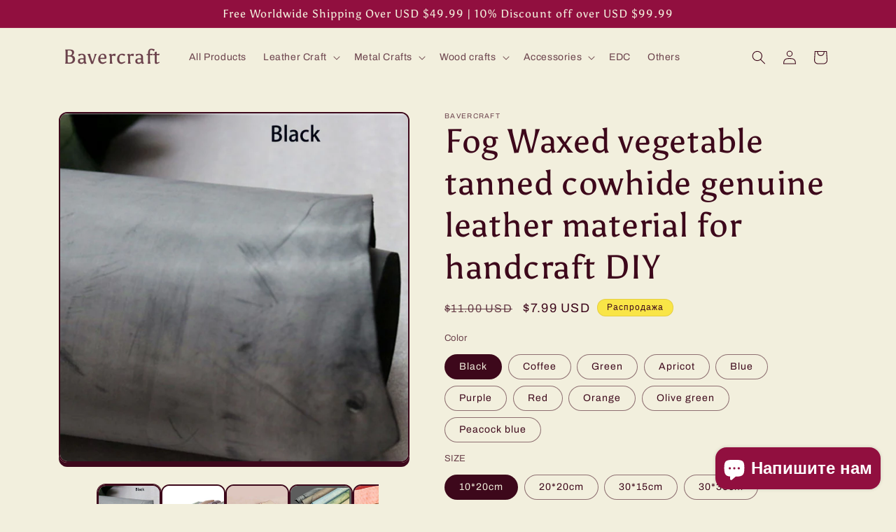

--- FILE ---
content_type: text/html; charset=utf-8
request_url: https://bavercraft.com/ru/products/fog-waxed-vegetable-tanned-cowhide-genuine-leather-material-for-handcraft-diy-2
body_size: 60947
content:
<!doctype html>
<html class="js" lang="ru">
  <head>
    <!-- Google tag (gtag.js) -->
<script async src="https://www.googletagmanager.com/gtag/js?id=AW-16825675801">
</script>
<script>
  window.dataLayer = window.dataLayer || [];
  function gtag(){dataLayer.push(arguments);}
  gtag('js', new Date());

  gtag('config', 'AW-16825675801');
</script>
    <head>
    <meta charset="utf-8">
    <meta http-equiv="X-UA-Compatible" content="IE=edge">
    <meta name="viewport" content="width=device-width,initial-scale=1">
    <meta name="theme-color" content="">
    <link rel="canonical" href="https://bavercraft.com/ru/products/fog-waxed-vegetable-tanned-cowhide-genuine-leather-material-for-handcraft-diy-2"><link rel="icon" type="image/png" href="//bavercraft.com/cdn/shop/files/6a0f48436f03bf48e8c7f28f9f150b4c.png?crop=center&height=32&v=1740298057&width=32"><link rel="preconnect" href="https://fonts.shopifycdn.com" crossorigin><title>
      Fog Waxed vegetable tanned cowhide genuine leather material for handcr
 &ndash; Bavercraft</title>

    
      <meta name="description" content="ITEM DESCRIPTION   Genuie Leather and High quality Thickness : 1.2mm / 1.6mm / 2.0mm Hardness : Middle hard Color : Depend on your choice 1 foot=30.5cm ,1 square foot= 929cm2 NOTE: In the Leather industry , the area of the leather are calculated with the maximum length and the maximun width.  The shape is irregular . T">
    

    

<meta property="og:site_name" content="Bavercraft">
<meta property="og:url" content="https://bavercraft.com/ru/products/fog-waxed-vegetable-tanned-cowhide-genuine-leather-material-for-handcraft-diy-2">
<meta property="og:title" content="Fog Waxed vegetable tanned cowhide genuine leather material for handcr">
<meta property="og:type" content="product">
<meta property="og:description" content="ITEM DESCRIPTION   Genuie Leather and High quality Thickness : 1.2mm / 1.6mm / 2.0mm Hardness : Middle hard Color : Depend on your choice 1 foot=30.5cm ,1 square foot= 929cm2 NOTE: In the Leather industry , the area of the leather are calculated with the maximum length and the maximun width.  The shape is irregular . T"><meta property="og:image" content="http://bavercraft.com/cdn/shop/products/LV0301_1_1_bd91aa7c-44e6-4b85-8d6f-8f90c3386486.jpg?v=1677747568">
  <meta property="og:image:secure_url" content="https://bavercraft.com/cdn/shop/products/LV0301_1_1_bd91aa7c-44e6-4b85-8d6f-8f90c3386486.jpg?v=1677747568">
  <meta property="og:image:width" content="800">
  <meta property="og:image:height" content="800"><meta property="og:price:amount" content="7.99">
  <meta property="og:price:currency" content="USD"><meta name="twitter:card" content="summary_large_image">
<meta name="twitter:title" content="Fog Waxed vegetable tanned cowhide genuine leather material for handcr">
<meta name="twitter:description" content="ITEM DESCRIPTION   Genuie Leather and High quality Thickness : 1.2mm / 1.6mm / 2.0mm Hardness : Middle hard Color : Depend on your choice 1 foot=30.5cm ,1 square foot= 929cm2 NOTE: In the Leather industry , the area of the leather are calculated with the maximum length and the maximun width.  The shape is irregular . T">


    <script src="//bavercraft.com/cdn/shop/t/11/assets/constants.js?v=132983761750457495441734927339" defer="defer"></script>
    <script src="//bavercraft.com/cdn/shop/t/11/assets/pubsub.js?v=158357773527763999511734927340" defer="defer"></script>
    <script src="//bavercraft.com/cdn/shop/t/11/assets/global.js?v=152862011079830610291734927339" defer="defer"></script>
    <script src="//bavercraft.com/cdn/shop/t/11/assets/details-disclosure.js?v=13653116266235556501734927339" defer="defer"></script>
    <script src="//bavercraft.com/cdn/shop/t/11/assets/details-modal.js?v=25581673532751508451734927339" defer="defer"></script>
    <script src="//bavercraft.com/cdn/shop/t/11/assets/search-form.js?v=133129549252120666541734927341" defer="defer"></script><script src="//bavercraft.com/cdn/shop/t/11/assets/animations.js?v=88693664871331136111734927338" defer="defer"></script><script>window.performance && window.performance.mark && window.performance.mark('shopify.content_for_header.start');</script><meta id="shopify-digital-wallet" name="shopify-digital-wallet" content="/55275520174/digital_wallets/dialog">
<meta name="shopify-checkout-api-token" content="5871ce71d0c91a2648adaabbd0b483ed">
<meta id="in-context-paypal-metadata" data-shop-id="55275520174" data-venmo-supported="true" data-environment="production" data-locale="ru_RU" data-paypal-v4="true" data-currency="USD">
<link rel="alternate" hreflang="x-default" href="https://bavercraft.com/products/fog-waxed-vegetable-tanned-cowhide-genuine-leather-material-for-handcraft-diy-2">
<link rel="alternate" hreflang="en" href="https://bavercraft.com/products/fog-waxed-vegetable-tanned-cowhide-genuine-leather-material-for-handcraft-diy-2">
<link rel="alternate" hreflang="ja" href="https://bavercraft.com/ja/products/fog-waxed-vegetable-tanned-cowhide-genuine-leather-material-for-handcraft-diy-2">
<link rel="alternate" hreflang="de" href="https://bavercraft.com/de/products/fog-waxed-vegetable-tanned-cowhide-genuine-leather-material-for-handcraft-diy-2">
<link rel="alternate" hreflang="it" href="https://bavercraft.com/it/products/fog-waxed-vegetable-tanned-cowhide-genuine-leather-material-for-handcraft-diy-2">
<link rel="alternate" hreflang="ru" href="https://bavercraft.com/ru/products/fog-waxed-vegetable-tanned-cowhide-genuine-leather-material-for-handcraft-diy-2">
<link rel="alternate" hreflang="fr" href="https://bavercraft.com/fr/products/fog-waxed-vegetable-tanned-cowhide-genuine-leather-material-for-handcraft-diy-2">
<link rel="alternate" hreflang="es" href="https://bavercraft.com/es/products/fog-waxed-vegetable-tanned-cowhide-genuine-leather-material-for-handcraft-diy-2">
<link rel="alternate" type="application/json+oembed" href="https://bavercraft.com/ru/products/fog-waxed-vegetable-tanned-cowhide-genuine-leather-material-for-handcraft-diy-2.oembed">
<script async="async" src="/checkouts/internal/preloads.js?locale=ru-US"></script>
<script id="shopify-features" type="application/json">{"accessToken":"5871ce71d0c91a2648adaabbd0b483ed","betas":["rich-media-storefront-analytics"],"domain":"bavercraft.com","predictiveSearch":true,"shopId":55275520174,"locale":"ru"}</script>
<script>var Shopify = Shopify || {};
Shopify.shop = "bavercraft.myshopify.com";
Shopify.locale = "ru";
Shopify.currency = {"active":"USD","rate":"1.0"};
Shopify.country = "US";
Shopify.theme = {"name":"Crave 的更新版副本","id":139835408558,"schema_name":"Crave","schema_version":"15.2.0","theme_store_id":1363,"role":"main"};
Shopify.theme.handle = "null";
Shopify.theme.style = {"id":null,"handle":null};
Shopify.cdnHost = "bavercraft.com/cdn";
Shopify.routes = Shopify.routes || {};
Shopify.routes.root = "/ru/";</script>
<script type="module">!function(o){(o.Shopify=o.Shopify||{}).modules=!0}(window);</script>
<script>!function(o){function n(){var o=[];function n(){o.push(Array.prototype.slice.apply(arguments))}return n.q=o,n}var t=o.Shopify=o.Shopify||{};t.loadFeatures=n(),t.autoloadFeatures=n()}(window);</script>
<script id="shop-js-analytics" type="application/json">{"pageType":"product"}</script>
<script defer="defer" async type="module" src="//bavercraft.com/cdn/shopifycloud/shop-js/modules/v2/client.init-shop-cart-sync_bMa4EAn1.ru.esm.js"></script>
<script defer="defer" async type="module" src="//bavercraft.com/cdn/shopifycloud/shop-js/modules/v2/chunk.common_4RF3jtGH.esm.js"></script>
<script defer="defer" async type="module" src="//bavercraft.com/cdn/shopifycloud/shop-js/modules/v2/chunk.modal_CZ8DnfZh.esm.js"></script>
<script type="module">
  await import("//bavercraft.com/cdn/shopifycloud/shop-js/modules/v2/client.init-shop-cart-sync_bMa4EAn1.ru.esm.js");
await import("//bavercraft.com/cdn/shopifycloud/shop-js/modules/v2/chunk.common_4RF3jtGH.esm.js");
await import("//bavercraft.com/cdn/shopifycloud/shop-js/modules/v2/chunk.modal_CZ8DnfZh.esm.js");

  window.Shopify.SignInWithShop?.initShopCartSync?.({"fedCMEnabled":true,"windoidEnabled":true});

</script>
<script>(function() {
  var isLoaded = false;
  function asyncLoad() {
    if (isLoaded) return;
    isLoaded = true;
    var urls = ["https:\/\/cdn.shopify.com\/s\/files\/1\/0449\/2568\/1820\/t\/4\/assets\/booster_currency.js?v=1624978055\u0026shop=bavercraft.myshopify.com","https:\/\/chimpstatic.com\/mcjs-connected\/js\/users\/7d11c5c8a45050cab4a625b7c\/16de0339b30123a6b56102d65.js?shop=bavercraft.myshopify.com","\/\/cdn.shopify.com\/proxy\/2b062d2eb2a0a3b85ece47c37374723c62bb041c598feb793900b044782fc1e0\/api.goaffpro.com\/loader.js?shop=bavercraft.myshopify.com\u0026sp-cache-control=cHVibGljLCBtYXgtYWdlPTkwMA","\/\/cdn.shopify.com\/proxy\/12c35f836e16b837c2ca1ab60cb3d2f12cd6f9596fb6bb1cb5f4f3a71d865346\/d1639lhkj5l89m.cloudfront.net\/js\/storefront\/uppromote.js?shop=bavercraft.myshopify.com\u0026sp-cache-control=cHVibGljLCBtYXgtYWdlPTkwMA"];
    for (var i = 0; i < urls.length; i++) {
      var s = document.createElement('script');
      s.type = 'text/javascript';
      s.async = true;
      s.src = urls[i];
      var x = document.getElementsByTagName('script')[0];
      x.parentNode.insertBefore(s, x);
    }
  };
  if(window.attachEvent) {
    window.attachEvent('onload', asyncLoad);
  } else {
    window.addEventListener('load', asyncLoad, false);
  }
})();</script>
<script id="__st">var __st={"a":55275520174,"offset":28800,"reqid":"0cdd2946-00c9-47a2-806f-69e65493f59a-1769490465","pageurl":"bavercraft.com\/ru\/products\/fog-waxed-vegetable-tanned-cowhide-genuine-leather-material-for-handcraft-diy-2","u":"f1039b56febd","p":"product","rtyp":"product","rid":7935267995822};</script>
<script>window.ShopifyPaypalV4VisibilityTracking = true;</script>
<script id="captcha-bootstrap">!function(){'use strict';const t='contact',e='account',n='new_comment',o=[[t,t],['blogs',n],['comments',n],[t,'customer']],c=[[e,'customer_login'],[e,'guest_login'],[e,'recover_customer_password'],[e,'create_customer']],r=t=>t.map((([t,e])=>`form[action*='/${t}']:not([data-nocaptcha='true']) input[name='form_type'][value='${e}']`)).join(','),a=t=>()=>t?[...document.querySelectorAll(t)].map((t=>t.form)):[];function s(){const t=[...o],e=r(t);return a(e)}const i='password',u='form_key',d=['recaptcha-v3-token','g-recaptcha-response','h-captcha-response',i],f=()=>{try{return window.sessionStorage}catch{return}},m='__shopify_v',_=t=>t.elements[u];function p(t,e,n=!1){try{const o=window.sessionStorage,c=JSON.parse(o.getItem(e)),{data:r}=function(t){const{data:e,action:n}=t;return t[m]||n?{data:e,action:n}:{data:t,action:n}}(c);for(const[e,n]of Object.entries(r))t.elements[e]&&(t.elements[e].value=n);n&&o.removeItem(e)}catch(o){console.error('form repopulation failed',{error:o})}}const l='form_type',E='cptcha';function T(t){t.dataset[E]=!0}const w=window,h=w.document,L='Shopify',v='ce_forms',y='captcha';let A=!1;((t,e)=>{const n=(g='f06e6c50-85a8-45c8-87d0-21a2b65856fe',I='https://cdn.shopify.com/shopifycloud/storefront-forms-hcaptcha/ce_storefront_forms_captcha_hcaptcha.v1.5.2.iife.js',D={infoText:'Защищено с помощью hCaptcha',privacyText:'Конфиденциальность',termsText:'Условия'},(t,e,n)=>{const o=w[L][v],c=o.bindForm;if(c)return c(t,g,e,D).then(n);var r;o.q.push([[t,g,e,D],n]),r=I,A||(h.body.append(Object.assign(h.createElement('script'),{id:'captcha-provider',async:!0,src:r})),A=!0)});var g,I,D;w[L]=w[L]||{},w[L][v]=w[L][v]||{},w[L][v].q=[],w[L][y]=w[L][y]||{},w[L][y].protect=function(t,e){n(t,void 0,e),T(t)},Object.freeze(w[L][y]),function(t,e,n,w,h,L){const[v,y,A,g]=function(t,e,n){const i=e?o:[],u=t?c:[],d=[...i,...u],f=r(d),m=r(i),_=r(d.filter((([t,e])=>n.includes(e))));return[a(f),a(m),a(_),s()]}(w,h,L),I=t=>{const e=t.target;return e instanceof HTMLFormElement?e:e&&e.form},D=t=>v().includes(t);t.addEventListener('submit',(t=>{const e=I(t);if(!e)return;const n=D(e)&&!e.dataset.hcaptchaBound&&!e.dataset.recaptchaBound,o=_(e),c=g().includes(e)&&(!o||!o.value);(n||c)&&t.preventDefault(),c&&!n&&(function(t){try{if(!f())return;!function(t){const e=f();if(!e)return;const n=_(t);if(!n)return;const o=n.value;o&&e.removeItem(o)}(t);const e=Array.from(Array(32),(()=>Math.random().toString(36)[2])).join('');!function(t,e){_(t)||t.append(Object.assign(document.createElement('input'),{type:'hidden',name:u})),t.elements[u].value=e}(t,e),function(t,e){const n=f();if(!n)return;const o=[...t.querySelectorAll(`input[type='${i}']`)].map((({name:t})=>t)),c=[...d,...o],r={};for(const[a,s]of new FormData(t).entries())c.includes(a)||(r[a]=s);n.setItem(e,JSON.stringify({[m]:1,action:t.action,data:r}))}(t,e)}catch(e){console.error('failed to persist form',e)}}(e),e.submit())}));const S=(t,e)=>{t&&!t.dataset[E]&&(n(t,e.some((e=>e===t))),T(t))};for(const o of['focusin','change'])t.addEventListener(o,(t=>{const e=I(t);D(e)&&S(e,y())}));const B=e.get('form_key'),M=e.get(l),P=B&&M;t.addEventListener('DOMContentLoaded',(()=>{const t=y();if(P)for(const e of t)e.elements[l].value===M&&p(e,B);[...new Set([...A(),...v().filter((t=>'true'===t.dataset.shopifyCaptcha))])].forEach((e=>S(e,t)))}))}(h,new URLSearchParams(w.location.search),n,t,e,['guest_login'])})(!0,!0)}();</script>
<script integrity="sha256-4kQ18oKyAcykRKYeNunJcIwy7WH5gtpwJnB7kiuLZ1E=" data-source-attribution="shopify.loadfeatures" defer="defer" src="//bavercraft.com/cdn/shopifycloud/storefront/assets/storefront/load_feature-a0a9edcb.js" crossorigin="anonymous"></script>
<script data-source-attribution="shopify.dynamic_checkout.dynamic.init">var Shopify=Shopify||{};Shopify.PaymentButton=Shopify.PaymentButton||{isStorefrontPortableWallets:!0,init:function(){window.Shopify.PaymentButton.init=function(){};var t=document.createElement("script");t.src="https://bavercraft.com/cdn/shopifycloud/portable-wallets/latest/portable-wallets.ru.js",t.type="module",document.head.appendChild(t)}};
</script>
<script data-source-attribution="shopify.dynamic_checkout.buyer_consent">
  function portableWalletsHideBuyerConsent(e){var t=document.getElementById("shopify-buyer-consent"),n=document.getElementById("shopify-subscription-policy-button");t&&n&&(t.classList.add("hidden"),t.setAttribute("aria-hidden","true"),n.removeEventListener("click",e))}function portableWalletsShowBuyerConsent(e){var t=document.getElementById("shopify-buyer-consent"),n=document.getElementById("shopify-subscription-policy-button");t&&n&&(t.classList.remove("hidden"),t.removeAttribute("aria-hidden"),n.addEventListener("click",e))}window.Shopify?.PaymentButton&&(window.Shopify.PaymentButton.hideBuyerConsent=portableWalletsHideBuyerConsent,window.Shopify.PaymentButton.showBuyerConsent=portableWalletsShowBuyerConsent);
</script>
<script>
  function portableWalletsCleanup(e){e&&e.src&&console.error("Failed to load portable wallets script "+e.src);var t=document.querySelectorAll("shopify-accelerated-checkout .shopify-payment-button__skeleton, shopify-accelerated-checkout-cart .wallet-cart-button__skeleton"),e=document.getElementById("shopify-buyer-consent");for(let e=0;e<t.length;e++)t[e].remove();e&&e.remove()}function portableWalletsNotLoadedAsModule(e){e instanceof ErrorEvent&&"string"==typeof e.message&&e.message.includes("import.meta")&&"string"==typeof e.filename&&e.filename.includes("portable-wallets")&&(window.removeEventListener("error",portableWalletsNotLoadedAsModule),window.Shopify.PaymentButton.failedToLoad=e,"loading"===document.readyState?document.addEventListener("DOMContentLoaded",window.Shopify.PaymentButton.init):window.Shopify.PaymentButton.init())}window.addEventListener("error",portableWalletsNotLoadedAsModule);
</script>

<script type="module" src="https://bavercraft.com/cdn/shopifycloud/portable-wallets/latest/portable-wallets.ru.js" onError="portableWalletsCleanup(this)" crossorigin="anonymous"></script>
<script nomodule>
  document.addEventListener("DOMContentLoaded", portableWalletsCleanup);
</script>

<link id="shopify-accelerated-checkout-styles" rel="stylesheet" media="screen" href="https://bavercraft.com/cdn/shopifycloud/portable-wallets/latest/accelerated-checkout-backwards-compat.css" crossorigin="anonymous">
<style id="shopify-accelerated-checkout-cart">
        #shopify-buyer-consent {
  margin-top: 1em;
  display: inline-block;
  width: 100%;
}

#shopify-buyer-consent.hidden {
  display: none;
}

#shopify-subscription-policy-button {
  background: none;
  border: none;
  padding: 0;
  text-decoration: underline;
  font-size: inherit;
  cursor: pointer;
}

#shopify-subscription-policy-button::before {
  box-shadow: none;
}

      </style>
<script id="sections-script" data-sections="header" defer="defer" src="//bavercraft.com/cdn/shop/t/11/compiled_assets/scripts.js?v=209"></script>
<script>window.performance && window.performance.mark && window.performance.mark('shopify.content_for_header.end');</script>


    <style data-shopify>
      @font-face {
  font-family: Archivo;
  font-weight: 400;
  font-style: normal;
  font-display: swap;
  src: url("//bavercraft.com/cdn/fonts/archivo/archivo_n4.dc8d917cc69af0a65ae04d01fd8eeab28a3573c9.woff2") format("woff2"),
       url("//bavercraft.com/cdn/fonts/archivo/archivo_n4.bd6b9c34fdb81d7646836be8065ce3c80a2cc984.woff") format("woff");
}

      @font-face {
  font-family: Archivo;
  font-weight: 700;
  font-style: normal;
  font-display: swap;
  src: url("//bavercraft.com/cdn/fonts/archivo/archivo_n7.651b020b3543640c100112be6f1c1b8e816c7f13.woff2") format("woff2"),
       url("//bavercraft.com/cdn/fonts/archivo/archivo_n7.7e9106d320e6594976a7dcb57957f3e712e83c96.woff") format("woff");
}

      @font-face {
  font-family: Archivo;
  font-weight: 400;
  font-style: italic;
  font-display: swap;
  src: url("//bavercraft.com/cdn/fonts/archivo/archivo_i4.37d8c4e02dc4f8e8b559f47082eb24a5c48c2908.woff2") format("woff2"),
       url("//bavercraft.com/cdn/fonts/archivo/archivo_i4.839d35d75c605237591e73815270f86ab696602c.woff") format("woff");
}

      @font-face {
  font-family: Archivo;
  font-weight: 700;
  font-style: italic;
  font-display: swap;
  src: url("//bavercraft.com/cdn/fonts/archivo/archivo_i7.3dc798c6f261b8341dd97dd5c78d97d457c63517.woff2") format("woff2"),
       url("//bavercraft.com/cdn/fonts/archivo/archivo_i7.3b65e9d326e7379bd5f15bcb927c5d533d950ff6.woff") format("woff");
}

      @font-face {
  font-family: Asul;
  font-weight: 400;
  font-style: normal;
  font-display: swap;
  src: url("//bavercraft.com/cdn/fonts/asul/asul_n4.814c5323104eaec8052c156ea81d27e4cc2ecc89.woff2") format("woff2"),
       url("//bavercraft.com/cdn/fonts/asul/asul_n4.fad4580d0c2a0762bf2eec95df0ca1bba03e7345.woff") format("woff");
}


      
        :root,
        .color-scheme-1 {
          --color-background: 242,239,221;
        
          --gradient-background: #f2efdd;
        

        

        --color-foreground: 61,8,27;
        --color-background-contrast: 207,196,129;
        --color-shadow: 61,8,27;
        --color-button: 145,15,63;
        --color-button-text: 242,239,221;
        --color-secondary-button: 242,239,221;
        --color-secondary-button-text: 61,8,27;
        --color-link: 61,8,27;
        --color-badge-foreground: 61,8,27;
        --color-badge-background: 242,239,221;
        --color-badge-border: 61,8,27;
        --payment-terms-background-color: rgb(242 239 221);
      }
      
        
        .color-scheme-2 {
          --color-background: 250,249,225;
        
          --gradient-background: #faf9e1;
        

        

        --color-foreground: 61,8,27;
        --color-background-contrast: 232,227,116;
        --color-shadow: 61,8,27;
        --color-button: 61,8,27;
        --color-button-text: 250,249,225;
        --color-secondary-button: 250,249,225;
        --color-secondary-button-text: 61,8,27;
        --color-link: 61,8,27;
        --color-badge-foreground: 61,8,27;
        --color-badge-background: 250,249,225;
        --color-badge-border: 61,8,27;
        --payment-terms-background-color: rgb(250 249 225);
      }
      
        
        .color-scheme-3 {
          --color-background: 61,8,27;
        
          --gradient-background: #3d081b;
        

        

        --color-foreground: 242,239,221;
        --color-background-contrast: 84,11,37;
        --color-shadow: 61,8,27;
        --color-button: 242,239,221;
        --color-button-text: 61,8,27;
        --color-secondary-button: 61,8,27;
        --color-secondary-button-text: 242,239,221;
        --color-link: 242,239,221;
        --color-badge-foreground: 242,239,221;
        --color-badge-background: 61,8,27;
        --color-badge-border: 242,239,221;
        --payment-terms-background-color: rgb(61 8 27);
      }
      
        
        .color-scheme-4 {
          --color-background: 145,15,63;
        
          --gradient-background: #910f3f;
        

        

        --color-foreground: 242,239,221;
        --color-background-contrast: 168,17,73;
        --color-shadow: 61,8,27;
        --color-button: 242,239,221;
        --color-button-text: 145,15,63;
        --color-secondary-button: 145,15,63;
        --color-secondary-button-text: 242,239,221;
        --color-link: 242,239,221;
        --color-badge-foreground: 242,239,221;
        --color-badge-background: 145,15,63;
        --color-badge-border: 242,239,221;
        --payment-terms-background-color: rgb(145 15 63);
      }
      
        
        .color-scheme-5 {
          --color-background: 249,229,71;
        
          --gradient-background: #f9e547;
        

        

        --color-foreground: 61,8,27;
        --color-background-contrast: 186,166,6;
        --color-shadow: 61,8,27;
        --color-button: 61,8,27;
        --color-button-text: 249,229,71;
        --color-secondary-button: 249,229,71;
        --color-secondary-button-text: 61,8,27;
        --color-link: 61,8,27;
        --color-badge-foreground: 61,8,27;
        --color-badge-background: 249,229,71;
        --color-badge-border: 61,8,27;
        --payment-terms-background-color: rgb(249 229 71);
      }
      

      body, .color-scheme-1, .color-scheme-2, .color-scheme-3, .color-scheme-4, .color-scheme-5 {
        color: rgba(var(--color-foreground), 0.75);
        background-color: rgb(var(--color-background));
      }

      :root {
        --font-body-family: Archivo, sans-serif;
        --font-body-style: normal;
        --font-body-weight: 400;
        --font-body-weight-bold: 700;

        --font-heading-family: Asul, serif;
        --font-heading-style: normal;
        --font-heading-weight: 400;

        --font-body-scale: 1.0;
        --font-heading-scale: 1.2;

        --media-padding: px;
        --media-border-opacity: 1.0;
        --media-border-width: 2px;
        --media-radius: 12px;
        --media-shadow-opacity: 1.0;
        --media-shadow-horizontal-offset: 0px;
        --media-shadow-vertical-offset: 6px;
        --media-shadow-blur-radius: 0px;
        --media-shadow-visible: 1;

        --page-width: 120rem;
        --page-width-margin: 0rem;

        --product-card-image-padding: 0.0rem;
        --product-card-corner-radius: 1.2rem;
        --product-card-text-alignment: left;
        --product-card-border-width: 0.2rem;
        --product-card-border-opacity: 1.0;
        --product-card-shadow-opacity: 1.0;
        --product-card-shadow-visible: 1;
        --product-card-shadow-horizontal-offset: 0.0rem;
        --product-card-shadow-vertical-offset: 0.4rem;
        --product-card-shadow-blur-radius: 0.0rem;

        --collection-card-image-padding: 0.0rem;
        --collection-card-corner-radius: 0.0rem;
        --collection-card-text-alignment: left;
        --collection-card-border-width: 0.0rem;
        --collection-card-border-opacity: 0.0;
        --collection-card-shadow-opacity: 0.1;
        --collection-card-shadow-visible: 1;
        --collection-card-shadow-horizontal-offset: 0.0rem;
        --collection-card-shadow-vertical-offset: 0.0rem;
        --collection-card-shadow-blur-radius: 0.0rem;

        --blog-card-image-padding: 0.0rem;
        --blog-card-corner-radius: 0.0rem;
        --blog-card-text-alignment: left;
        --blog-card-border-width: 0.0rem;
        --blog-card-border-opacity: 0.0;
        --blog-card-shadow-opacity: 0.1;
        --blog-card-shadow-visible: 1;
        --blog-card-shadow-horizontal-offset: 0.0rem;
        --blog-card-shadow-vertical-offset: 0.0rem;
        --blog-card-shadow-blur-radius: 0.0rem;

        --badge-corner-radius: 4.0rem;

        --popup-border-width: 2px;
        --popup-border-opacity: 1.0;
        --popup-corner-radius: 12px;
        --popup-shadow-opacity: 1.0;
        --popup-shadow-horizontal-offset: 0px;
        --popup-shadow-vertical-offset: 2px;
        --popup-shadow-blur-radius: 0px;

        --drawer-border-width: 3px;
        --drawer-border-opacity: 0.1;
        --drawer-shadow-opacity: 1.0;
        --drawer-shadow-horizontal-offset: 6px;
        --drawer-shadow-vertical-offset: 6px;
        --drawer-shadow-blur-radius: 0px;

        --spacing-sections-desktop: 64px;
        --spacing-sections-mobile: 45px;

        --grid-desktop-vertical-spacing: 12px;
        --grid-desktop-horizontal-spacing: 12px;
        --grid-mobile-vertical-spacing: 6px;
        --grid-mobile-horizontal-spacing: 6px;

        --text-boxes-border-opacity: 1.0;
        --text-boxes-border-width: 2px;
        --text-boxes-radius: 12px;
        --text-boxes-shadow-opacity: 1.0;
        --text-boxes-shadow-visible: 1;
        --text-boxes-shadow-horizontal-offset: 0px;
        --text-boxes-shadow-vertical-offset: 6px;
        --text-boxes-shadow-blur-radius: 0px;

        --buttons-radius: 40px;
        --buttons-radius-outset: 42px;
        --buttons-border-width: 2px;
        --buttons-border-opacity: 1.0;
        --buttons-shadow-opacity: 0.9;
        --buttons-shadow-visible: 1;
        --buttons-shadow-horizontal-offset: 0px;
        --buttons-shadow-vertical-offset: 2px;
        --buttons-shadow-blur-radius: 0px;
        --buttons-border-offset: 0.3px;

        --inputs-radius: 12px;
        --inputs-border-width: 2px;
        --inputs-border-opacity: 1.0;
        --inputs-shadow-opacity: 1.0;
        --inputs-shadow-horizontal-offset: 0px;
        --inputs-margin-offset: 2px;
        --inputs-shadow-vertical-offset: 2px;
        --inputs-shadow-blur-radius: 0px;
        --inputs-radius-outset: 14px;

        --variant-pills-radius: 40px;
        --variant-pills-border-width: 1px;
        --variant-pills-border-opacity: 0.55;
        --variant-pills-shadow-opacity: 0.0;
        --variant-pills-shadow-horizontal-offset: 0px;
        --variant-pills-shadow-vertical-offset: 0px;
        --variant-pills-shadow-blur-radius: 0px;
      }

      *,
      *::before,
      *::after {
        box-sizing: inherit;
      }

      html {
        box-sizing: border-box;
        font-size: calc(var(--font-body-scale) * 62.5%);
        height: 100%;
      }

      body {
        display: grid;
        grid-template-rows: auto auto 1fr auto;
        grid-template-columns: 100%;
        min-height: 100%;
        margin: 0;
        font-size: 1.5rem;
        letter-spacing: 0.06rem;
        line-height: calc(1 + 0.8 / var(--font-body-scale));
        font-family: var(--font-body-family);
        font-style: var(--font-body-style);
        font-weight: var(--font-body-weight);
      }

      @media screen and (min-width: 750px) {
        body {
          font-size: 1.6rem;
        }
      }
    </style>

    <link href="//bavercraft.com/cdn/shop/t/11/assets/base.css?v=159841507637079171801734927338" rel="stylesheet" type="text/css" media="all" />
    <link rel="stylesheet" href="//bavercraft.com/cdn/shop/t/11/assets/component-cart-items.css?v=123238115697927560811734927338" media="print" onload="this.media='all'">
      <link rel="preload" as="font" href="//bavercraft.com/cdn/fonts/archivo/archivo_n4.dc8d917cc69af0a65ae04d01fd8eeab28a3573c9.woff2" type="font/woff2" crossorigin>
      

      <link rel="preload" as="font" href="//bavercraft.com/cdn/fonts/asul/asul_n4.814c5323104eaec8052c156ea81d27e4cc2ecc89.woff2" type="font/woff2" crossorigin>
      
<link href="//bavercraft.com/cdn/shop/t/11/assets/component-localization-form.css?v=170315343355214948141734927338" rel="stylesheet" type="text/css" media="all" />
      <script src="//bavercraft.com/cdn/shop/t/11/assets/localization-form.js?v=144176611646395275351734927340" defer="defer"></script><link
        rel="stylesheet"
        href="//bavercraft.com/cdn/shop/t/11/assets/component-predictive-search.css?v=118923337488134913561734927339"
        media="print"
        onload="this.media='all'"
      ><script>
      if (Shopify.designMode) {
        document.documentElement.classList.add('shopify-design-mode');
      }
    </script>
  <!-- BEGIN app block: shopify://apps/klaviyo-email-marketing-sms/blocks/klaviyo-onsite-embed/2632fe16-c075-4321-a88b-50b567f42507 -->












  <script async src="https://static.klaviyo.com/onsite/js/XFetEY/klaviyo.js?company_id=XFetEY"></script>
  <script>!function(){if(!window.klaviyo){window._klOnsite=window._klOnsite||[];try{window.klaviyo=new Proxy({},{get:function(n,i){return"push"===i?function(){var n;(n=window._klOnsite).push.apply(n,arguments)}:function(){for(var n=arguments.length,o=new Array(n),w=0;w<n;w++)o[w]=arguments[w];var t="function"==typeof o[o.length-1]?o.pop():void 0,e=new Promise((function(n){window._klOnsite.push([i].concat(o,[function(i){t&&t(i),n(i)}]))}));return e}}})}catch(n){window.klaviyo=window.klaviyo||[],window.klaviyo.push=function(){var n;(n=window._klOnsite).push.apply(n,arguments)}}}}();</script>

  
    <script id="viewed_product">
      if (item == null) {
        var _learnq = _learnq || [];

        var MetafieldReviews = null
        var MetafieldYotpoRating = null
        var MetafieldYotpoCount = null
        var MetafieldLooxRating = null
        var MetafieldLooxCount = null
        var okendoProduct = null
        var okendoProductReviewCount = null
        var okendoProductReviewAverageValue = null
        try {
          // The following fields are used for Customer Hub recently viewed in order to add reviews.
          // This information is not part of __kla_viewed. Instead, it is part of __kla_viewed_reviewed_items
          MetafieldReviews = {};
          MetafieldYotpoRating = null
          MetafieldYotpoCount = null
          MetafieldLooxRating = null
          MetafieldLooxCount = null

          okendoProduct = null
          // If the okendo metafield is not legacy, it will error, which then requires the new json formatted data
          if (okendoProduct && 'error' in okendoProduct) {
            okendoProduct = null
          }
          okendoProductReviewCount = okendoProduct ? okendoProduct.reviewCount : null
          okendoProductReviewAverageValue = okendoProduct ? okendoProduct.reviewAverageValue : null
        } catch (error) {
          console.error('Error in Klaviyo onsite reviews tracking:', error);
        }

        var item = {
          Name: "Fog Waxed vegetable tanned cowhide genuine leather material for handcraft DIY",
          ProductID: 7935267995822,
          Categories: ["Leather Material"],
          ImageURL: "https://bavercraft.com/cdn/shop/products/LV0301_1_1_bd91aa7c-44e6-4b85-8d6f-8f90c3386486_grande.jpg?v=1677747568",
          URL: "https://bavercraft.com/ru/products/fog-waxed-vegetable-tanned-cowhide-genuine-leather-material-for-handcraft-diy-2",
          Brand: "Bavercraft",
          Price: "$7.99",
          Value: "7.99",
          CompareAtPrice: "$170.00"
        };
        _learnq.push(['track', 'Viewed Product', item]);
        _learnq.push(['trackViewedItem', {
          Title: item.Name,
          ItemId: item.ProductID,
          Categories: item.Categories,
          ImageUrl: item.ImageURL,
          Url: item.URL,
          Metadata: {
            Brand: item.Brand,
            Price: item.Price,
            Value: item.Value,
            CompareAtPrice: item.CompareAtPrice
          },
          metafields:{
            reviews: MetafieldReviews,
            yotpo:{
              rating: MetafieldYotpoRating,
              count: MetafieldYotpoCount,
            },
            loox:{
              rating: MetafieldLooxRating,
              count: MetafieldLooxCount,
            },
            okendo: {
              rating: okendoProductReviewAverageValue,
              count: okendoProductReviewCount,
            }
          }
        }]);
      }
    </script>
  




  <script>
    window.klaviyoReviewsProductDesignMode = false
  </script>







<!-- END app block --><!-- BEGIN app block: shopify://apps/judge-me-reviews/blocks/judgeme_core/61ccd3b1-a9f2-4160-9fe9-4fec8413e5d8 --><!-- Start of Judge.me Core -->






<link rel="dns-prefetch" href="https://cdnwidget.judge.me">
<link rel="dns-prefetch" href="https://cdn.judge.me">
<link rel="dns-prefetch" href="https://cdn1.judge.me">
<link rel="dns-prefetch" href="https://api.judge.me">

<script data-cfasync='false' class='jdgm-settings-script'>window.jdgmSettings={"pagination":5,"disable_web_reviews":false,"badge_no_review_text":"No reviews","badge_n_reviews_text":"{{ n }} review/reviews","hide_badge_preview_if_no_reviews":true,"badge_hide_text":false,"enforce_center_preview_badge":false,"widget_title":"Customer Reviews","widget_open_form_text":"Write a review","widget_close_form_text":"Cancel review","widget_refresh_page_text":"Refresh page","widget_summary_text":"Based on {{ number_of_reviews }} review/reviews","widget_no_review_text":"Be the first to write a review","widget_name_field_text":"Display name","widget_verified_name_field_text":"Verified Name (public)","widget_name_placeholder_text":"Display name","widget_required_field_error_text":"This field is required.","widget_email_field_text":"Email address","widget_verified_email_field_text":"Verified Email (private, can not be edited)","widget_email_placeholder_text":"Your email address","widget_email_field_error_text":"Please enter a valid email address.","widget_rating_field_text":"Rating","widget_review_title_field_text":"Review Title","widget_review_title_placeholder_text":"Give your review a title","widget_review_body_field_text":"Review content","widget_review_body_placeholder_text":"Start writing here...","widget_pictures_field_text":"Picture/Video (optional)","widget_submit_review_text":"Submit Review","widget_submit_verified_review_text":"Submit Verified Review","widget_submit_success_msg_with_auto_publish":"Thank you! Please refresh the page in a few moments to see your review. You can remove or edit your review by logging into \u003ca href='https://judge.me/login' target='_blank' rel='nofollow noopener'\u003eJudge.me\u003c/a\u003e","widget_submit_success_msg_no_auto_publish":"Thank you! Your review will be published as soon as it is approved by the shop admin. You can remove or edit your review by logging into \u003ca href='https://judge.me/login' target='_blank' rel='nofollow noopener'\u003eJudge.me\u003c/a\u003e","widget_show_default_reviews_out_of_total_text":"Showing {{ n_reviews_shown }} out of {{ n_reviews }} reviews.","widget_show_all_link_text":"Show all","widget_show_less_link_text":"Show less","widget_author_said_text":"{{ reviewer_name }} said:","widget_days_text":"{{ n }} days ago","widget_weeks_text":"{{ n }} week/weeks ago","widget_months_text":"{{ n }} month/months ago","widget_years_text":"{{ n }} year/years ago","widget_yesterday_text":"Yesterday","widget_today_text":"Today","widget_replied_text":"\u003e\u003e {{ shop_name }} replied:","widget_read_more_text":"Read more","widget_reviewer_name_as_initial":"","widget_rating_filter_color":"#fbcd0a","widget_rating_filter_see_all_text":"See all reviews","widget_sorting_most_recent_text":"Most Recent","widget_sorting_highest_rating_text":"Highest Rating","widget_sorting_lowest_rating_text":"Lowest Rating","widget_sorting_with_pictures_text":"Only Pictures","widget_sorting_most_helpful_text":"Most Helpful","widget_open_question_form_text":"Ask a question","widget_reviews_subtab_text":"Reviews","widget_questions_subtab_text":"Questions","widget_question_label_text":"Question","widget_answer_label_text":"Answer","widget_question_placeholder_text":"Write your question here","widget_submit_question_text":"Submit Question","widget_question_submit_success_text":"Thank you for your question! We will notify you once it gets answered.","verified_badge_text":"Verified","verified_badge_bg_color":"","verified_badge_text_color":"","verified_badge_placement":"left-of-reviewer-name","widget_review_max_height":"","widget_hide_border":false,"widget_social_share":false,"widget_thumb":false,"widget_review_location_show":false,"widget_location_format":"","all_reviews_include_out_of_store_products":true,"all_reviews_out_of_store_text":"(out of store)","all_reviews_pagination":100,"all_reviews_product_name_prefix_text":"about","enable_review_pictures":true,"enable_question_anwser":false,"widget_theme":"default","review_date_format":"mm/dd/yyyy","default_sort_method":"most-recent","widget_product_reviews_subtab_text":"Product Reviews","widget_shop_reviews_subtab_text":"Shop Reviews","widget_other_products_reviews_text":"Reviews for other products","widget_store_reviews_subtab_text":"Store reviews","widget_no_store_reviews_text":"This store hasn't received any reviews yet","widget_web_restriction_product_reviews_text":"This product hasn't received any reviews yet","widget_no_items_text":"No items found","widget_show_more_text":"Show more","widget_write_a_store_review_text":"Write a Store Review","widget_other_languages_heading":"Reviews in Other Languages","widget_translate_review_text":"Translate review to {{ language }}","widget_translating_review_text":"Translating...","widget_show_original_translation_text":"Show original ({{ language }})","widget_translate_review_failed_text":"Review couldn't be translated.","widget_translate_review_retry_text":"Retry","widget_translate_review_try_again_later_text":"Try again later","show_product_url_for_grouped_product":false,"widget_sorting_pictures_first_text":"Pictures First","show_pictures_on_all_rev_page_mobile":false,"show_pictures_on_all_rev_page_desktop":false,"floating_tab_hide_mobile_install_preference":false,"floating_tab_button_name":"★ Reviews","floating_tab_title":"Let customers speak for us","floating_tab_button_color":"","floating_tab_button_background_color":"","floating_tab_url":"","floating_tab_url_enabled":false,"floating_tab_tab_style":"text","all_reviews_text_badge_text":"Customers rate us {{ shop.metafields.judgeme.all_reviews_rating | round: 1 }}/5 based on {{ shop.metafields.judgeme.all_reviews_count }} reviews.","all_reviews_text_badge_text_branded_style":"{{ shop.metafields.judgeme.all_reviews_rating | round: 1 }} out of 5 stars based on {{ shop.metafields.judgeme.all_reviews_count }} reviews","is_all_reviews_text_badge_a_link":false,"show_stars_for_all_reviews_text_badge":false,"all_reviews_text_badge_url":"","all_reviews_text_style":"branded","all_reviews_text_color_style":"judgeme_brand_color","all_reviews_text_color":"#108474","all_reviews_text_show_jm_brand":true,"featured_carousel_show_header":true,"featured_carousel_title":"Let customers speak for us","testimonials_carousel_title":"Customers are saying","videos_carousel_title":"Real customer stories","cards_carousel_title":"Customers are saying","featured_carousel_count_text":"from {{ n }} reviews","featured_carousel_add_link_to_all_reviews_page":false,"featured_carousel_url":"","featured_carousel_show_images":true,"featured_carousel_autoslide_interval":5,"featured_carousel_arrows_on_the_sides":false,"featured_carousel_height":250,"featured_carousel_width":80,"featured_carousel_image_size":0,"featured_carousel_image_height":250,"featured_carousel_arrow_color":"#eeeeee","verified_count_badge_style":"branded","verified_count_badge_orientation":"horizontal","verified_count_badge_color_style":"judgeme_brand_color","verified_count_badge_color":"#108474","is_verified_count_badge_a_link":false,"verified_count_badge_url":"","verified_count_badge_show_jm_brand":true,"widget_rating_preset_default":5,"widget_first_sub_tab":"product-reviews","widget_show_histogram":true,"widget_histogram_use_custom_color":false,"widget_pagination_use_custom_color":false,"widget_star_use_custom_color":false,"widget_verified_badge_use_custom_color":false,"widget_write_review_use_custom_color":false,"picture_reminder_submit_button":"Upload Pictures","enable_review_videos":false,"mute_video_by_default":false,"widget_sorting_videos_first_text":"Videos First","widget_review_pending_text":"Pending","featured_carousel_items_for_large_screen":3,"social_share_options_order":"Facebook,Twitter","remove_microdata_snippet":true,"disable_json_ld":false,"enable_json_ld_products":false,"preview_badge_show_question_text":false,"preview_badge_no_question_text":"No questions","preview_badge_n_question_text":"{{ number_of_questions }} question/questions","qa_badge_show_icon":false,"qa_badge_position":"same-row","remove_judgeme_branding":false,"widget_add_search_bar":false,"widget_search_bar_placeholder":"Search","widget_sorting_verified_only_text":"Verified only","featured_carousel_theme":"default","featured_carousel_show_rating":true,"featured_carousel_show_title":true,"featured_carousel_show_body":true,"featured_carousel_show_date":false,"featured_carousel_show_reviewer":true,"featured_carousel_show_product":false,"featured_carousel_header_background_color":"#108474","featured_carousel_header_text_color":"#ffffff","featured_carousel_name_product_separator":"reviewed","featured_carousel_full_star_background":"#108474","featured_carousel_empty_star_background":"#dadada","featured_carousel_vertical_theme_background":"#f9fafb","featured_carousel_verified_badge_enable":true,"featured_carousel_verified_badge_color":"#108474","featured_carousel_border_style":"round","featured_carousel_review_line_length_limit":3,"featured_carousel_more_reviews_button_text":"Read more reviews","featured_carousel_view_product_button_text":"View product","all_reviews_page_load_reviews_on":"scroll","all_reviews_page_load_more_text":"Load More Reviews","disable_fb_tab_reviews":false,"enable_ajax_cdn_cache":false,"widget_advanced_speed_features":5,"widget_public_name_text":"displayed publicly like","default_reviewer_name":"John Smith","default_reviewer_name_has_non_latin":true,"widget_reviewer_anonymous":"Anonymous","medals_widget_title":"Judge.me Review Medals","medals_widget_background_color":"#f9fafb","medals_widget_position":"footer_all_pages","medals_widget_border_color":"#f9fafb","medals_widget_verified_text_position":"left","medals_widget_use_monochromatic_version":false,"medals_widget_elements_color":"#108474","show_reviewer_avatar":true,"widget_invalid_yt_video_url_error_text":"Not a YouTube video URL","widget_max_length_field_error_text":"Please enter no more than {0} characters.","widget_show_country_flag":false,"widget_show_collected_via_shop_app":true,"widget_verified_by_shop_badge_style":"light","widget_verified_by_shop_text":"Verified by Shop","widget_show_photo_gallery":false,"widget_load_with_code_splitting":true,"widget_ugc_install_preference":false,"widget_ugc_title":"Made by us, Shared by you","widget_ugc_subtitle":"Tag us to see your picture featured in our page","widget_ugc_arrows_color":"#ffffff","widget_ugc_primary_button_text":"Buy Now","widget_ugc_primary_button_background_color":"#108474","widget_ugc_primary_button_text_color":"#ffffff","widget_ugc_primary_button_border_width":"0","widget_ugc_primary_button_border_style":"none","widget_ugc_primary_button_border_color":"#108474","widget_ugc_primary_button_border_radius":"25","widget_ugc_secondary_button_text":"Load More","widget_ugc_secondary_button_background_color":"#ffffff","widget_ugc_secondary_button_text_color":"#108474","widget_ugc_secondary_button_border_width":"2","widget_ugc_secondary_button_border_style":"solid","widget_ugc_secondary_button_border_color":"#108474","widget_ugc_secondary_button_border_radius":"25","widget_ugc_reviews_button_text":"View Reviews","widget_ugc_reviews_button_background_color":"#ffffff","widget_ugc_reviews_button_text_color":"#108474","widget_ugc_reviews_button_border_width":"2","widget_ugc_reviews_button_border_style":"solid","widget_ugc_reviews_button_border_color":"#108474","widget_ugc_reviews_button_border_radius":"25","widget_ugc_reviews_button_link_to":"judgeme-reviews-page","widget_ugc_show_post_date":true,"widget_ugc_max_width":"800","widget_rating_metafield_value_type":true,"widget_primary_color":"#E91A1A","widget_enable_secondary_color":false,"widget_secondary_color":"#edf5f5","widget_summary_average_rating_text":"{{ average_rating }} out of 5","widget_media_grid_title":"Customer photos \u0026 videos","widget_media_grid_see_more_text":"See more","widget_round_style":false,"widget_show_product_medals":true,"widget_verified_by_judgeme_text":"Verified by Judge.me","widget_show_store_medals":true,"widget_verified_by_judgeme_text_in_store_medals":"Verified by Judge.me","widget_media_field_exceed_quantity_message":"Sorry, we can only accept {{ max_media }} for one review.","widget_media_field_exceed_limit_message":"{{ file_name }} is too large, please select a {{ media_type }} less than {{ size_limit }}MB.","widget_review_submitted_text":"Review Submitted!","widget_question_submitted_text":"Question Submitted!","widget_close_form_text_question":"Cancel","widget_write_your_answer_here_text":"Write your answer here","widget_enabled_branded_link":true,"widget_show_collected_by_judgeme":true,"widget_reviewer_name_color":"","widget_write_review_text_color":"","widget_write_review_bg_color":"","widget_collected_by_judgeme_text":"collected by Judge.me","widget_pagination_type":"standard","widget_load_more_text":"Load More","widget_load_more_color":"#108474","widget_full_review_text":"Full Review","widget_read_more_reviews_text":"Read More Reviews","widget_read_questions_text":"Read Questions","widget_questions_and_answers_text":"Questions \u0026 Answers","widget_verified_by_text":"Verified by","widget_verified_text":"Verified","widget_number_of_reviews_text":"{{ number_of_reviews }} reviews","widget_back_button_text":"Back","widget_next_button_text":"Next","widget_custom_forms_filter_button":"Filters","custom_forms_style":"horizontal","widget_show_review_information":false,"how_reviews_are_collected":"How reviews are collected?","widget_show_review_keywords":false,"widget_gdpr_statement":"How we use your data: We'll only contact you about the review you left, and only if necessary. By submitting your review, you agree to Judge.me's \u003ca href='https://judge.me/terms' target='_blank' rel='nofollow noopener'\u003eterms\u003c/a\u003e, \u003ca href='https://judge.me/privacy' target='_blank' rel='nofollow noopener'\u003eprivacy\u003c/a\u003e and \u003ca href='https://judge.me/content-policy' target='_blank' rel='nofollow noopener'\u003econtent\u003c/a\u003e policies.","widget_multilingual_sorting_enabled":false,"widget_translate_review_content_enabled":false,"widget_translate_review_content_method":"manual","popup_widget_review_selection":"automatically_with_pictures","popup_widget_round_border_style":true,"popup_widget_show_title":true,"popup_widget_show_body":true,"popup_widget_show_reviewer":false,"popup_widget_show_product":true,"popup_widget_show_pictures":true,"popup_widget_use_review_picture":true,"popup_widget_show_on_home_page":true,"popup_widget_show_on_product_page":true,"popup_widget_show_on_collection_page":true,"popup_widget_show_on_cart_page":true,"popup_widget_position":"bottom_left","popup_widget_first_review_delay":5,"popup_widget_duration":5,"popup_widget_interval":5,"popup_widget_review_count":5,"popup_widget_hide_on_mobile":true,"review_snippet_widget_round_border_style":true,"review_snippet_widget_card_color":"#FFFFFF","review_snippet_widget_slider_arrows_background_color":"#FFFFFF","review_snippet_widget_slider_arrows_color":"#000000","review_snippet_widget_star_color":"#108474","show_product_variant":false,"all_reviews_product_variant_label_text":"Variant: ","widget_show_verified_branding":true,"widget_ai_summary_title":"Customers say","widget_ai_summary_disclaimer":"AI-powered review summary based on recent customer reviews","widget_show_ai_summary":false,"widget_show_ai_summary_bg":false,"widget_show_review_title_input":true,"redirect_reviewers_invited_via_email":"external_form","request_store_review_after_product_review":false,"request_review_other_products_in_order":false,"review_form_color_scheme":"default","review_form_corner_style":"square","review_form_star_color":{},"review_form_text_color":"#333333","review_form_background_color":"#ffffff","review_form_field_background_color":"#fafafa","review_form_button_color":{},"review_form_button_text_color":"#ffffff","review_form_modal_overlay_color":"#000000","review_content_screen_title_text":"How would you rate this product?","review_content_introduction_text":"We would love it if you would share a bit about your experience.","store_review_form_title_text":"How would you rate this store?","store_review_form_introduction_text":"We would love it if you would share a bit about your experience.","show_review_guidance_text":true,"one_star_review_guidance_text":"Poor","five_star_review_guidance_text":"Great","customer_information_screen_title_text":"About you","customer_information_introduction_text":"Please tell us more about you.","custom_questions_screen_title_text":"Your experience in more detail","custom_questions_introduction_text":"Here are a few questions to help us understand more about your experience.","review_submitted_screen_title_text":"Thanks for your review!","review_submitted_screen_thank_you_text":"We are processing it and it will appear on the store soon.","review_submitted_screen_email_verification_text":"Please confirm your email by clicking the link we just sent you. This helps us keep reviews authentic.","review_submitted_request_store_review_text":"Would you like to share your experience of shopping with us?","review_submitted_review_other_products_text":"Would you like to review these products?","store_review_screen_title_text":"Would you like to share your experience of shopping with us?","store_review_introduction_text":"We value your feedback and use it to improve. Please share any thoughts or suggestions you have.","reviewer_media_screen_title_picture_text":"Share a picture","reviewer_media_introduction_picture_text":"Upload a photo to support your review.","reviewer_media_screen_title_video_text":"Share a video","reviewer_media_introduction_video_text":"Upload a video to support your review.","reviewer_media_screen_title_picture_or_video_text":"Share a picture or video","reviewer_media_introduction_picture_or_video_text":"Upload a photo or video to support your review.","reviewer_media_youtube_url_text":"Paste your Youtube URL here","advanced_settings_next_step_button_text":"Next","advanced_settings_close_review_button_text":"Close","modal_write_review_flow":false,"write_review_flow_required_text":"Required","write_review_flow_privacy_message_text":"We respect your privacy.","write_review_flow_anonymous_text":"Post review as anonymous","write_review_flow_visibility_text":"This won't be visible to other customers.","write_review_flow_multiple_selection_help_text":"Select as many as you like","write_review_flow_single_selection_help_text":"Select one option","write_review_flow_required_field_error_text":"This field is required","write_review_flow_invalid_email_error_text":"Please enter a valid email address","write_review_flow_max_length_error_text":"Max. {{ max_length }} characters.","write_review_flow_media_upload_text":"\u003cb\u003eClick to upload\u003c/b\u003e or drag and drop","write_review_flow_gdpr_statement":"We'll only contact you about your review if necessary. By submitting your review, you agree to our \u003ca href='https://judge.me/terms' target='_blank' rel='nofollow noopener'\u003eterms and conditions\u003c/a\u003e and \u003ca href='https://judge.me/privacy' target='_blank' rel='nofollow noopener'\u003eprivacy policy\u003c/a\u003e.","rating_only_reviews_enabled":false,"show_negative_reviews_help_screen":false,"new_review_flow_help_screen_rating_threshold":3,"negative_review_resolution_screen_title_text":"Tell us more","negative_review_resolution_text":"Your experience matters to us. If there were issues with your purchase, we're here to help. Feel free to reach out to us, we'd love the opportunity to make things right.","negative_review_resolution_button_text":"Contact us","negative_review_resolution_proceed_with_review_text":"Leave a review","negative_review_resolution_subject":"Issue with purchase from {{ shop_name }}.{{ order_name }}","preview_badge_collection_page_install_status":false,"widget_review_custom_css":"","preview_badge_custom_css":"","preview_badge_stars_count":"5-stars","featured_carousel_custom_css":"","floating_tab_custom_css":"","all_reviews_widget_custom_css":"","medals_widget_custom_css":"","verified_badge_custom_css":"","all_reviews_text_custom_css":"","transparency_badges_collected_via_store_invite":false,"transparency_badges_from_another_provider":false,"transparency_badges_collected_from_store_visitor":false,"transparency_badges_collected_by_verified_review_provider":false,"transparency_badges_earned_reward":false,"transparency_badges_collected_via_store_invite_text":"Review collected via store invitation","transparency_badges_from_another_provider_text":"Review collected from another provider","transparency_badges_collected_from_store_visitor_text":"Review collected from a store visitor","transparency_badges_written_in_google_text":"Review written in Google","transparency_badges_written_in_etsy_text":"Review written in Etsy","transparency_badges_written_in_shop_app_text":"Review written in Shop App","transparency_badges_earned_reward_text":"Review earned a reward for future purchase","product_review_widget_per_page":10,"widget_store_review_label_text":"Review about the store","checkout_comment_extension_title_on_product_page":"Customer Comments","checkout_comment_extension_num_latest_comment_show":5,"checkout_comment_extension_format":"name_and_timestamp","checkout_comment_customer_name":"last_initial","checkout_comment_comment_notification":true,"preview_badge_collection_page_install_preference":false,"preview_badge_home_page_install_preference":false,"preview_badge_product_page_install_preference":false,"review_widget_install_preference":"","review_carousel_install_preference":false,"floating_reviews_tab_install_preference":"none","verified_reviews_count_badge_install_preference":false,"all_reviews_text_install_preference":false,"review_widget_best_location":false,"judgeme_medals_install_preference":false,"review_widget_revamp_enabled":false,"review_widget_qna_enabled":false,"review_widget_header_theme":"minimal","review_widget_widget_title_enabled":true,"review_widget_header_text_size":"medium","review_widget_header_text_weight":"regular","review_widget_average_rating_style":"compact","review_widget_bar_chart_enabled":true,"review_widget_bar_chart_type":"numbers","review_widget_bar_chart_style":"standard","review_widget_expanded_media_gallery_enabled":false,"review_widget_reviews_section_theme":"standard","review_widget_image_style":"thumbnails","review_widget_review_image_ratio":"square","review_widget_stars_size":"medium","review_widget_verified_badge":"standard_text","review_widget_review_title_text_size":"medium","review_widget_review_text_size":"medium","review_widget_review_text_length":"medium","review_widget_number_of_columns_desktop":3,"review_widget_carousel_transition_speed":5,"review_widget_custom_questions_answers_display":"always","review_widget_button_text_color":"#FFFFFF","review_widget_text_color":"#000000","review_widget_lighter_text_color":"#7B7B7B","review_widget_corner_styling":"soft","review_widget_review_word_singular":"review","review_widget_review_word_plural":"reviews","review_widget_voting_label":"Helpful?","review_widget_shop_reply_label":"Reply from {{ shop_name }}:","review_widget_filters_title":"Filters","qna_widget_question_word_singular":"Question","qna_widget_question_word_plural":"Questions","qna_widget_answer_reply_label":"Answer from {{ answerer_name }}:","qna_content_screen_title_text":"Ask a question about this product","qna_widget_question_required_field_error_text":"Please enter your question.","qna_widget_flow_gdpr_statement":"We'll only contact you about your question if necessary. By submitting your question, you agree to our \u003ca href='https://judge.me/terms' target='_blank' rel='nofollow noopener'\u003eterms and conditions\u003c/a\u003e and \u003ca href='https://judge.me/privacy' target='_blank' rel='nofollow noopener'\u003eprivacy policy\u003c/a\u003e.","qna_widget_question_submitted_text":"Thanks for your question!","qna_widget_close_form_text_question":"Close","qna_widget_question_submit_success_text":"We’ll notify you by email when your question is answered.","all_reviews_widget_v2025_enabled":false,"all_reviews_widget_v2025_header_theme":"default","all_reviews_widget_v2025_widget_title_enabled":true,"all_reviews_widget_v2025_header_text_size":"medium","all_reviews_widget_v2025_header_text_weight":"regular","all_reviews_widget_v2025_average_rating_style":"compact","all_reviews_widget_v2025_bar_chart_enabled":true,"all_reviews_widget_v2025_bar_chart_type":"numbers","all_reviews_widget_v2025_bar_chart_style":"standard","all_reviews_widget_v2025_expanded_media_gallery_enabled":false,"all_reviews_widget_v2025_show_store_medals":true,"all_reviews_widget_v2025_show_photo_gallery":true,"all_reviews_widget_v2025_show_review_keywords":false,"all_reviews_widget_v2025_show_ai_summary":false,"all_reviews_widget_v2025_show_ai_summary_bg":false,"all_reviews_widget_v2025_add_search_bar":false,"all_reviews_widget_v2025_default_sort_method":"most-recent","all_reviews_widget_v2025_reviews_per_page":10,"all_reviews_widget_v2025_reviews_section_theme":"default","all_reviews_widget_v2025_image_style":"thumbnails","all_reviews_widget_v2025_review_image_ratio":"square","all_reviews_widget_v2025_stars_size":"medium","all_reviews_widget_v2025_verified_badge":"bold_badge","all_reviews_widget_v2025_review_title_text_size":"medium","all_reviews_widget_v2025_review_text_size":"medium","all_reviews_widget_v2025_review_text_length":"medium","all_reviews_widget_v2025_number_of_columns_desktop":3,"all_reviews_widget_v2025_carousel_transition_speed":5,"all_reviews_widget_v2025_custom_questions_answers_display":"always","all_reviews_widget_v2025_show_product_variant":false,"all_reviews_widget_v2025_show_reviewer_avatar":true,"all_reviews_widget_v2025_reviewer_name_as_initial":"","all_reviews_widget_v2025_review_location_show":false,"all_reviews_widget_v2025_location_format":"","all_reviews_widget_v2025_show_country_flag":false,"all_reviews_widget_v2025_verified_by_shop_badge_style":"light","all_reviews_widget_v2025_social_share":false,"all_reviews_widget_v2025_social_share_options_order":"Facebook,Twitter,LinkedIn,Pinterest","all_reviews_widget_v2025_pagination_type":"standard","all_reviews_widget_v2025_button_text_color":"#FFFFFF","all_reviews_widget_v2025_text_color":"#000000","all_reviews_widget_v2025_lighter_text_color":"#7B7B7B","all_reviews_widget_v2025_corner_styling":"soft","all_reviews_widget_v2025_title":"Customer reviews","all_reviews_widget_v2025_ai_summary_title":"Customers say about this store","all_reviews_widget_v2025_no_review_text":"Be the first to write a review","platform":"shopify","branding_url":"https://app.judge.me/reviews","branding_text":"Powered by Judge.me","locale":"en","reply_name":"Bavercraft","widget_version":"3.0","footer":true,"autopublish":true,"review_dates":true,"enable_custom_form":false,"shop_locale":"en","enable_multi_locales_translations":false,"show_review_title_input":true,"review_verification_email_status":"always","can_be_branded":true,"reply_name_text":"Bavercraft"};</script> <style class='jdgm-settings-style'>.jdgm-xx{left:0}:root{--jdgm-primary-color: #E91A1A;--jdgm-secondary-color: rgba(233,26,26,0.1);--jdgm-star-color: #E91A1A;--jdgm-write-review-text-color: white;--jdgm-write-review-bg-color: #E91A1A;--jdgm-paginate-color: #E91A1A;--jdgm-border-radius: 0;--jdgm-reviewer-name-color: #E91A1A}.jdgm-histogram__bar-content{background-color:#E91A1A}.jdgm-rev[data-verified-buyer=true] .jdgm-rev__icon.jdgm-rev__icon:after,.jdgm-rev__buyer-badge.jdgm-rev__buyer-badge{color:white;background-color:#E91A1A}.jdgm-review-widget--small .jdgm-gallery.jdgm-gallery .jdgm-gallery__thumbnail-link:nth-child(8) .jdgm-gallery__thumbnail-wrapper.jdgm-gallery__thumbnail-wrapper:before{content:"See more"}@media only screen and (min-width: 768px){.jdgm-gallery.jdgm-gallery .jdgm-gallery__thumbnail-link:nth-child(8) .jdgm-gallery__thumbnail-wrapper.jdgm-gallery__thumbnail-wrapper:before{content:"See more"}}.jdgm-prev-badge[data-average-rating='0.00']{display:none !important}.jdgm-author-all-initials{display:none !important}.jdgm-author-last-initial{display:none !important}.jdgm-rev-widg__title{visibility:hidden}.jdgm-rev-widg__summary-text{visibility:hidden}.jdgm-prev-badge__text{visibility:hidden}.jdgm-rev__prod-link-prefix:before{content:'about'}.jdgm-rev__variant-label:before{content:'Variant: '}.jdgm-rev__out-of-store-text:before{content:'(out of store)'}@media only screen and (min-width: 768px){.jdgm-rev__pics .jdgm-rev_all-rev-page-picture-separator,.jdgm-rev__pics .jdgm-rev__product-picture{display:none}}@media only screen and (max-width: 768px){.jdgm-rev__pics .jdgm-rev_all-rev-page-picture-separator,.jdgm-rev__pics .jdgm-rev__product-picture{display:none}}.jdgm-preview-badge[data-template="product"]{display:none !important}.jdgm-preview-badge[data-template="collection"]{display:none !important}.jdgm-preview-badge[data-template="index"]{display:none !important}.jdgm-review-widget[data-from-snippet="true"]{display:none !important}.jdgm-verified-count-badget[data-from-snippet="true"]{display:none !important}.jdgm-carousel-wrapper[data-from-snippet="true"]{display:none !important}.jdgm-all-reviews-text[data-from-snippet="true"]{display:none !important}.jdgm-medals-section[data-from-snippet="true"]{display:none !important}.jdgm-ugc-media-wrapper[data-from-snippet="true"]{display:none !important}.jdgm-rev__transparency-badge[data-badge-type="review_collected_via_store_invitation"]{display:none !important}.jdgm-rev__transparency-badge[data-badge-type="review_collected_from_another_provider"]{display:none !important}.jdgm-rev__transparency-badge[data-badge-type="review_collected_from_store_visitor"]{display:none !important}.jdgm-rev__transparency-badge[data-badge-type="review_written_in_etsy"]{display:none !important}.jdgm-rev__transparency-badge[data-badge-type="review_written_in_google_business"]{display:none !important}.jdgm-rev__transparency-badge[data-badge-type="review_written_in_shop_app"]{display:none !important}.jdgm-rev__transparency-badge[data-badge-type="review_earned_for_future_purchase"]{display:none !important}.jdgm-review-snippet-widget .jdgm-rev-snippet-widget__cards-container .jdgm-rev-snippet-card{border-radius:8px;background:#fff}.jdgm-review-snippet-widget .jdgm-rev-snippet-widget__cards-container .jdgm-rev-snippet-card__rev-rating .jdgm-star{color:#108474}.jdgm-review-snippet-widget .jdgm-rev-snippet-widget__prev-btn,.jdgm-review-snippet-widget .jdgm-rev-snippet-widget__next-btn{border-radius:50%;background:#fff}.jdgm-review-snippet-widget .jdgm-rev-snippet-widget__prev-btn>svg,.jdgm-review-snippet-widget .jdgm-rev-snippet-widget__next-btn>svg{fill:#000}.jdgm-full-rev-modal.rev-snippet-widget .jm-mfp-container .jm-mfp-content,.jdgm-full-rev-modal.rev-snippet-widget .jm-mfp-container .jdgm-full-rev__icon,.jdgm-full-rev-modal.rev-snippet-widget .jm-mfp-container .jdgm-full-rev__pic-img,.jdgm-full-rev-modal.rev-snippet-widget .jm-mfp-container .jdgm-full-rev__reply{border-radius:8px}.jdgm-full-rev-modal.rev-snippet-widget .jm-mfp-container .jdgm-full-rev[data-verified-buyer="true"] .jdgm-full-rev__icon::after{border-radius:8px}.jdgm-full-rev-modal.rev-snippet-widget .jm-mfp-container .jdgm-full-rev .jdgm-rev__buyer-badge{border-radius:calc( 8px / 2 )}.jdgm-full-rev-modal.rev-snippet-widget .jm-mfp-container .jdgm-full-rev .jdgm-full-rev__replier::before{content:'Bavercraft'}.jdgm-full-rev-modal.rev-snippet-widget .jm-mfp-container .jdgm-full-rev .jdgm-full-rev__product-button{border-radius:calc( 8px * 6 )}
</style> <style class='jdgm-settings-style'></style>

  
  
  
  <style class='jdgm-miracle-styles'>
  @-webkit-keyframes jdgm-spin{0%{-webkit-transform:rotate(0deg);-ms-transform:rotate(0deg);transform:rotate(0deg)}100%{-webkit-transform:rotate(359deg);-ms-transform:rotate(359deg);transform:rotate(359deg)}}@keyframes jdgm-spin{0%{-webkit-transform:rotate(0deg);-ms-transform:rotate(0deg);transform:rotate(0deg)}100%{-webkit-transform:rotate(359deg);-ms-transform:rotate(359deg);transform:rotate(359deg)}}@font-face{font-family:'JudgemeStar';src:url("[data-uri]") format("woff");font-weight:normal;font-style:normal}.jdgm-star{font-family:'JudgemeStar';display:inline !important;text-decoration:none !important;padding:0 4px 0 0 !important;margin:0 !important;font-weight:bold;opacity:1;-webkit-font-smoothing:antialiased;-moz-osx-font-smoothing:grayscale}.jdgm-star:hover{opacity:1}.jdgm-star:last-of-type{padding:0 !important}.jdgm-star.jdgm--on:before{content:"\e000"}.jdgm-star.jdgm--off:before{content:"\e001"}.jdgm-star.jdgm--half:before{content:"\e002"}.jdgm-widget *{margin:0;line-height:1.4;-webkit-box-sizing:border-box;-moz-box-sizing:border-box;box-sizing:border-box;-webkit-overflow-scrolling:touch}.jdgm-hidden{display:none !important;visibility:hidden !important}.jdgm-temp-hidden{display:none}.jdgm-spinner{width:40px;height:40px;margin:auto;border-radius:50%;border-top:2px solid #eee;border-right:2px solid #eee;border-bottom:2px solid #eee;border-left:2px solid #ccc;-webkit-animation:jdgm-spin 0.8s infinite linear;animation:jdgm-spin 0.8s infinite linear}.jdgm-spinner:empty{display:block}.jdgm-prev-badge{display:block !important}

</style>


  
  
   


<script data-cfasync='false' class='jdgm-script'>
!function(e){window.jdgm=window.jdgm||{},jdgm.CDN_HOST="https://cdnwidget.judge.me/",jdgm.CDN_HOST_ALT="https://cdn2.judge.me/cdn/widget_frontend/",jdgm.API_HOST="https://api.judge.me/",jdgm.CDN_BASE_URL="https://cdn.shopify.com/extensions/019beb2a-7cf9-7238-9765-11a892117c03/judgeme-extensions-316/assets/",
jdgm.docReady=function(d){(e.attachEvent?"complete"===e.readyState:"loading"!==e.readyState)?
setTimeout(d,0):e.addEventListener("DOMContentLoaded",d)},jdgm.loadCSS=function(d,t,o,a){
!o&&jdgm.loadCSS.requestedUrls.indexOf(d)>=0||(jdgm.loadCSS.requestedUrls.push(d),
(a=e.createElement("link")).rel="stylesheet",a.class="jdgm-stylesheet",a.media="nope!",
a.href=d,a.onload=function(){this.media="all",t&&setTimeout(t)},e.body.appendChild(a))},
jdgm.loadCSS.requestedUrls=[],jdgm.loadJS=function(e,d){var t=new XMLHttpRequest;
t.onreadystatechange=function(){4===t.readyState&&(Function(t.response)(),d&&d(t.response))},
t.open("GET",e),t.onerror=function(){if(e.indexOf(jdgm.CDN_HOST)===0&&jdgm.CDN_HOST_ALT!==jdgm.CDN_HOST){var f=e.replace(jdgm.CDN_HOST,jdgm.CDN_HOST_ALT);jdgm.loadJS(f,d)}},t.send()},jdgm.docReady((function(){(window.jdgmLoadCSS||e.querySelectorAll(
".jdgm-widget, .jdgm-all-reviews-page").length>0)&&(jdgmSettings.widget_load_with_code_splitting?
parseFloat(jdgmSettings.widget_version)>=3?jdgm.loadCSS(jdgm.CDN_HOST+"widget_v3/base.css"):
jdgm.loadCSS(jdgm.CDN_HOST+"widget/base.css"):jdgm.loadCSS(jdgm.CDN_HOST+"shopify_v2.css"),
jdgm.loadJS(jdgm.CDN_HOST+"loa"+"der.js"))}))}(document);
</script>
<noscript><link rel="stylesheet" type="text/css" media="all" href="https://cdnwidget.judge.me/shopify_v2.css"></noscript>

<!-- BEGIN app snippet: theme_fix_tags --><script>
  (function() {
    var jdgmThemeFixes = null;
    if (!jdgmThemeFixes) return;
    var thisThemeFix = jdgmThemeFixes[Shopify.theme.id];
    if (!thisThemeFix) return;

    if (thisThemeFix.html) {
      document.addEventListener("DOMContentLoaded", function() {
        var htmlDiv = document.createElement('div');
        htmlDiv.classList.add('jdgm-theme-fix-html');
        htmlDiv.innerHTML = thisThemeFix.html;
        document.body.append(htmlDiv);
      });
    };

    if (thisThemeFix.css) {
      var styleTag = document.createElement('style');
      styleTag.classList.add('jdgm-theme-fix-style');
      styleTag.innerHTML = thisThemeFix.css;
      document.head.append(styleTag);
    };

    if (thisThemeFix.js) {
      var scriptTag = document.createElement('script');
      scriptTag.classList.add('jdgm-theme-fix-script');
      scriptTag.innerHTML = thisThemeFix.js;
      document.head.append(scriptTag);
    };
  })();
</script>
<!-- END app snippet -->
<!-- End of Judge.me Core -->



<!-- END app block --><script src="https://cdn.shopify.com/extensions/019beb2a-7cf9-7238-9765-11a892117c03/judgeme-extensions-316/assets/loader.js" type="text/javascript" defer="defer"></script>
<script src="https://cdn.shopify.com/extensions/e8878072-2f6b-4e89-8082-94b04320908d/inbox-1254/assets/inbox-chat-loader.js" type="text/javascript" defer="defer"></script>
<link href="https://monorail-edge.shopifysvc.com" rel="dns-prefetch">
<script>(function(){if ("sendBeacon" in navigator && "performance" in window) {try {var session_token_from_headers = performance.getEntriesByType('navigation')[0].serverTiming.find(x => x.name == '_s').description;} catch {var session_token_from_headers = undefined;}var session_cookie_matches = document.cookie.match(/_shopify_s=([^;]*)/);var session_token_from_cookie = session_cookie_matches && session_cookie_matches.length === 2 ? session_cookie_matches[1] : "";var session_token = session_token_from_headers || session_token_from_cookie || "";function handle_abandonment_event(e) {var entries = performance.getEntries().filter(function(entry) {return /monorail-edge.shopifysvc.com/.test(entry.name);});if (!window.abandonment_tracked && entries.length === 0) {window.abandonment_tracked = true;var currentMs = Date.now();var navigation_start = performance.timing.navigationStart;var payload = {shop_id: 55275520174,url: window.location.href,navigation_start,duration: currentMs - navigation_start,session_token,page_type: "product"};window.navigator.sendBeacon("https://monorail-edge.shopifysvc.com/v1/produce", JSON.stringify({schema_id: "online_store_buyer_site_abandonment/1.1",payload: payload,metadata: {event_created_at_ms: currentMs,event_sent_at_ms: currentMs}}));}}window.addEventListener('pagehide', handle_abandonment_event);}}());</script>
<script id="web-pixels-manager-setup">(function e(e,d,r,n,o){if(void 0===o&&(o={}),!Boolean(null===(a=null===(i=window.Shopify)||void 0===i?void 0:i.analytics)||void 0===a?void 0:a.replayQueue)){var i,a;window.Shopify=window.Shopify||{};var t=window.Shopify;t.analytics=t.analytics||{};var s=t.analytics;s.replayQueue=[],s.publish=function(e,d,r){return s.replayQueue.push([e,d,r]),!0};try{self.performance.mark("wpm:start")}catch(e){}var l=function(){var e={modern:/Edge?\/(1{2}[4-9]|1[2-9]\d|[2-9]\d{2}|\d{4,})\.\d+(\.\d+|)|Firefox\/(1{2}[4-9]|1[2-9]\d|[2-9]\d{2}|\d{4,})\.\d+(\.\d+|)|Chrom(ium|e)\/(9{2}|\d{3,})\.\d+(\.\d+|)|(Maci|X1{2}).+ Version\/(15\.\d+|(1[6-9]|[2-9]\d|\d{3,})\.\d+)([,.]\d+|)( \(\w+\)|)( Mobile\/\w+|) Safari\/|Chrome.+OPR\/(9{2}|\d{3,})\.\d+\.\d+|(CPU[ +]OS|iPhone[ +]OS|CPU[ +]iPhone|CPU IPhone OS|CPU iPad OS)[ +]+(15[._]\d+|(1[6-9]|[2-9]\d|\d{3,})[._]\d+)([._]\d+|)|Android:?[ /-](13[3-9]|1[4-9]\d|[2-9]\d{2}|\d{4,})(\.\d+|)(\.\d+|)|Android.+Firefox\/(13[5-9]|1[4-9]\d|[2-9]\d{2}|\d{4,})\.\d+(\.\d+|)|Android.+Chrom(ium|e)\/(13[3-9]|1[4-9]\d|[2-9]\d{2}|\d{4,})\.\d+(\.\d+|)|SamsungBrowser\/([2-9]\d|\d{3,})\.\d+/,legacy:/Edge?\/(1[6-9]|[2-9]\d|\d{3,})\.\d+(\.\d+|)|Firefox\/(5[4-9]|[6-9]\d|\d{3,})\.\d+(\.\d+|)|Chrom(ium|e)\/(5[1-9]|[6-9]\d|\d{3,})\.\d+(\.\d+|)([\d.]+$|.*Safari\/(?![\d.]+ Edge\/[\d.]+$))|(Maci|X1{2}).+ Version\/(10\.\d+|(1[1-9]|[2-9]\d|\d{3,})\.\d+)([,.]\d+|)( \(\w+\)|)( Mobile\/\w+|) Safari\/|Chrome.+OPR\/(3[89]|[4-9]\d|\d{3,})\.\d+\.\d+|(CPU[ +]OS|iPhone[ +]OS|CPU[ +]iPhone|CPU IPhone OS|CPU iPad OS)[ +]+(10[._]\d+|(1[1-9]|[2-9]\d|\d{3,})[._]\d+)([._]\d+|)|Android:?[ /-](13[3-9]|1[4-9]\d|[2-9]\d{2}|\d{4,})(\.\d+|)(\.\d+|)|Mobile Safari.+OPR\/([89]\d|\d{3,})\.\d+\.\d+|Android.+Firefox\/(13[5-9]|1[4-9]\d|[2-9]\d{2}|\d{4,})\.\d+(\.\d+|)|Android.+Chrom(ium|e)\/(13[3-9]|1[4-9]\d|[2-9]\d{2}|\d{4,})\.\d+(\.\d+|)|Android.+(UC? ?Browser|UCWEB|U3)[ /]?(15\.([5-9]|\d{2,})|(1[6-9]|[2-9]\d|\d{3,})\.\d+)\.\d+|SamsungBrowser\/(5\.\d+|([6-9]|\d{2,})\.\d+)|Android.+MQ{2}Browser\/(14(\.(9|\d{2,})|)|(1[5-9]|[2-9]\d|\d{3,})(\.\d+|))(\.\d+|)|K[Aa][Ii]OS\/(3\.\d+|([4-9]|\d{2,})\.\d+)(\.\d+|)/},d=e.modern,r=e.legacy,n=navigator.userAgent;return n.match(d)?"modern":n.match(r)?"legacy":"unknown"}(),u="modern"===l?"modern":"legacy",c=(null!=n?n:{modern:"",legacy:""})[u],f=function(e){return[e.baseUrl,"/wpm","/b",e.hashVersion,"modern"===e.buildTarget?"m":"l",".js"].join("")}({baseUrl:d,hashVersion:r,buildTarget:u}),m=function(e){var d=e.version,r=e.bundleTarget,n=e.surface,o=e.pageUrl,i=e.monorailEndpoint;return{emit:function(e){var a=e.status,t=e.errorMsg,s=(new Date).getTime(),l=JSON.stringify({metadata:{event_sent_at_ms:s},events:[{schema_id:"web_pixels_manager_load/3.1",payload:{version:d,bundle_target:r,page_url:o,status:a,surface:n,error_msg:t},metadata:{event_created_at_ms:s}}]});if(!i)return console&&console.warn&&console.warn("[Web Pixels Manager] No Monorail endpoint provided, skipping logging."),!1;try{return self.navigator.sendBeacon.bind(self.navigator)(i,l)}catch(e){}var u=new XMLHttpRequest;try{return u.open("POST",i,!0),u.setRequestHeader("Content-Type","text/plain"),u.send(l),!0}catch(e){return console&&console.warn&&console.warn("[Web Pixels Manager] Got an unhandled error while logging to Monorail."),!1}}}}({version:r,bundleTarget:l,surface:e.surface,pageUrl:self.location.href,monorailEndpoint:e.monorailEndpoint});try{o.browserTarget=l,function(e){var d=e.src,r=e.async,n=void 0===r||r,o=e.onload,i=e.onerror,a=e.sri,t=e.scriptDataAttributes,s=void 0===t?{}:t,l=document.createElement("script"),u=document.querySelector("head"),c=document.querySelector("body");if(l.async=n,l.src=d,a&&(l.integrity=a,l.crossOrigin="anonymous"),s)for(var f in s)if(Object.prototype.hasOwnProperty.call(s,f))try{l.dataset[f]=s[f]}catch(e){}if(o&&l.addEventListener("load",o),i&&l.addEventListener("error",i),u)u.appendChild(l);else{if(!c)throw new Error("Did not find a head or body element to append the script");c.appendChild(l)}}({src:f,async:!0,onload:function(){if(!function(){var e,d;return Boolean(null===(d=null===(e=window.Shopify)||void 0===e?void 0:e.analytics)||void 0===d?void 0:d.initialized)}()){var d=window.webPixelsManager.init(e)||void 0;if(d){var r=window.Shopify.analytics;r.replayQueue.forEach((function(e){var r=e[0],n=e[1],o=e[2];d.publishCustomEvent(r,n,o)})),r.replayQueue=[],r.publish=d.publishCustomEvent,r.visitor=d.visitor,r.initialized=!0}}},onerror:function(){return m.emit({status:"failed",errorMsg:"".concat(f," has failed to load")})},sri:function(e){var d=/^sha384-[A-Za-z0-9+/=]+$/;return"string"==typeof e&&d.test(e)}(c)?c:"",scriptDataAttributes:o}),m.emit({status:"loading"})}catch(e){m.emit({status:"failed",errorMsg:(null==e?void 0:e.message)||"Unknown error"})}}})({shopId: 55275520174,storefrontBaseUrl: "https://bavercraft.com",extensionsBaseUrl: "https://extensions.shopifycdn.com/cdn/shopifycloud/web-pixels-manager",monorailEndpoint: "https://monorail-edge.shopifysvc.com/unstable/produce_batch",surface: "storefront-renderer",enabledBetaFlags: ["2dca8a86"],webPixelsConfigList: [{"id":"1007681710","configuration":"{\"webPixelName\":\"Judge.me\"}","eventPayloadVersion":"v1","runtimeContext":"STRICT","scriptVersion":"34ad157958823915625854214640f0bf","type":"APP","apiClientId":683015,"privacyPurposes":["ANALYTICS"],"dataSharingAdjustments":{"protectedCustomerApprovalScopes":["read_customer_email","read_customer_name","read_customer_personal_data","read_customer_phone"]}},{"id":"691011758","configuration":"{\"tagID\":\"2613557821360\"}","eventPayloadVersion":"v1","runtimeContext":"STRICT","scriptVersion":"18031546ee651571ed29edbe71a3550b","type":"APP","apiClientId":3009811,"privacyPurposes":["ANALYTICS","MARKETING","SALE_OF_DATA"],"dataSharingAdjustments":{"protectedCustomerApprovalScopes":["read_customer_address","read_customer_email","read_customer_name","read_customer_personal_data","read_customer_phone"]}},{"id":"680001710","configuration":"{\"shopId\":\"190581\",\"env\":\"production\",\"metaData\":\"[]\"}","eventPayloadVersion":"v1","runtimeContext":"STRICT","scriptVersion":"c5d4d7bbb4a4a4292a8a7b5334af7e3d","type":"APP","apiClientId":2773553,"privacyPurposes":[],"dataSharingAdjustments":{"protectedCustomerApprovalScopes":["read_customer_address","read_customer_email","read_customer_name","read_customer_personal_data","read_customer_phone"]}},{"id":"668762286","configuration":"{\"shop\":\"bavercraft.myshopify.com\",\"cookie_duration\":\"604800\"}","eventPayloadVersion":"v1","runtimeContext":"STRICT","scriptVersion":"a2e7513c3708f34b1f617d7ce88f9697","type":"APP","apiClientId":2744533,"privacyPurposes":["ANALYTICS","MARKETING"],"dataSharingAdjustments":{"protectedCustomerApprovalScopes":["read_customer_address","read_customer_email","read_customer_name","read_customer_personal_data","read_customer_phone"]}},{"id":"shopify-app-pixel","configuration":"{}","eventPayloadVersion":"v1","runtimeContext":"STRICT","scriptVersion":"0450","apiClientId":"shopify-pixel","type":"APP","privacyPurposes":["ANALYTICS","MARKETING"]},{"id":"shopify-custom-pixel","eventPayloadVersion":"v1","runtimeContext":"LAX","scriptVersion":"0450","apiClientId":"shopify-pixel","type":"CUSTOM","privacyPurposes":["ANALYTICS","MARKETING"]}],isMerchantRequest: false,initData: {"shop":{"name":"Bavercraft","paymentSettings":{"currencyCode":"USD"},"myshopifyDomain":"bavercraft.myshopify.com","countryCode":"US","storefrontUrl":"https:\/\/bavercraft.com\/ru"},"customer":null,"cart":null,"checkout":null,"productVariants":[{"price":{"amount":7.99,"currencyCode":"USD"},"product":{"title":"Fog Waxed vegetable tanned cowhide genuine leather material for handcraft DIY","vendor":"Bavercraft","id":"7935267995822","untranslatedTitle":"Fog Waxed vegetable tanned cowhide genuine leather material for handcraft DIY","url":"\/ru\/products\/fog-waxed-vegetable-tanned-cowhide-genuine-leather-material-for-handcraft-diy-2","type":""},"id":"43802379681966","image":{"src":"\/\/bavercraft.com\/cdn\/shop\/products\/LV0301_2_61278350-080c-4fa3-b92d-0e098c84b669.jpg?v=1677747568"},"sku":"LV0301","title":"Black \/ 10*20cm \/ 1.2MM","untranslatedTitle":"Black \/ 10*20cm \/ 1.2MM"},{"price":{"amount":10.99,"currencyCode":"USD"},"product":{"title":"Fog Waxed vegetable tanned cowhide genuine leather material for handcraft DIY","vendor":"Bavercraft","id":"7935267995822","untranslatedTitle":"Fog Waxed vegetable tanned cowhide genuine leather material for handcraft DIY","url":"\/ru\/products\/fog-waxed-vegetable-tanned-cowhide-genuine-leather-material-for-handcraft-diy-2","type":""},"id":"43802379714734","image":{"src":"\/\/bavercraft.com\/cdn\/shop\/products\/LV0301_2_61278350-080c-4fa3-b92d-0e098c84b669.jpg?v=1677747568"},"sku":"LV0301","title":"Black \/ 20*20cm \/ 1.2MM","untranslatedTitle":"Black \/ 20*20cm \/ 1.2MM"},{"price":{"amount":11.99,"currencyCode":"USD"},"product":{"title":"Fog Waxed vegetable tanned cowhide genuine leather material for handcraft DIY","vendor":"Bavercraft","id":"7935267995822","untranslatedTitle":"Fog Waxed vegetable tanned cowhide genuine leather material for handcraft DIY","url":"\/ru\/products\/fog-waxed-vegetable-tanned-cowhide-genuine-leather-material-for-handcraft-diy-2","type":""},"id":"43802379747502","image":{"src":"\/\/bavercraft.com\/cdn\/shop\/products\/LV0301_2_61278350-080c-4fa3-b92d-0e098c84b669.jpg?v=1677747568"},"sku":"LV0301","title":"Black \/ 30*15cm \/ 1.2MM","untranslatedTitle":"Black \/ 30*15cm \/ 1.2MM"},{"price":{"amount":17.5,"currencyCode":"USD"},"product":{"title":"Fog Waxed vegetable tanned cowhide genuine leather material for handcraft DIY","vendor":"Bavercraft","id":"7935267995822","untranslatedTitle":"Fog Waxed vegetable tanned cowhide genuine leather material for handcraft DIY","url":"\/ru\/products\/fog-waxed-vegetable-tanned-cowhide-genuine-leather-material-for-handcraft-diy-2","type":""},"id":"43802379780270","image":{"src":"\/\/bavercraft.com\/cdn\/shop\/products\/LV0301_2_61278350-080c-4fa3-b92d-0e098c84b669.jpg?v=1677747568"},"sku":"LV0301","title":"Black \/ 30*30cm \/ 1.2MM","untranslatedTitle":"Black \/ 30*30cm \/ 1.2MM"},{"price":{"amount":33.99,"currencyCode":"USD"},"product":{"title":"Fog Waxed vegetable tanned cowhide genuine leather material for handcraft DIY","vendor":"Bavercraft","id":"7935267995822","untranslatedTitle":"Fog Waxed vegetable tanned cowhide genuine leather material for handcraft DIY","url":"\/ru\/products\/fog-waxed-vegetable-tanned-cowhide-genuine-leather-material-for-handcraft-diy-2","type":""},"id":"43802379813038","image":{"src":"\/\/bavercraft.com\/cdn\/shop\/products\/LV0301_2_61278350-080c-4fa3-b92d-0e098c84b669.jpg?v=1677747568"},"sku":"LV0301","title":"Black \/ 30*60cm \/ 1.2MM","untranslatedTitle":"Black \/ 30*60cm \/ 1.2MM"},{"price":{"amount":43.99,"currencyCode":"USD"},"product":{"title":"Fog Waxed vegetable tanned cowhide genuine leather material for handcraft DIY","vendor":"Bavercraft","id":"7935267995822","untranslatedTitle":"Fog Waxed vegetable tanned cowhide genuine leather material for handcraft DIY","url":"\/ru\/products\/fog-waxed-vegetable-tanned-cowhide-genuine-leather-material-for-handcraft-diy-2","type":""},"id":"43802379845806","image":{"src":"\/\/bavercraft.com\/cdn\/shop\/products\/LV0301_2_61278350-080c-4fa3-b92d-0e098c84b669.jpg?v=1677747568"},"sku":"LV0301","title":"Black \/ 3sq ft \/ 1.2MM","untranslatedTitle":"Black \/ 3sq ft \/ 1.2MM"},{"price":{"amount":72.99,"currencyCode":"USD"},"product":{"title":"Fog Waxed vegetable tanned cowhide genuine leather material for handcraft DIY","vendor":"Bavercraft","id":"7935267995822","untranslatedTitle":"Fog Waxed vegetable tanned cowhide genuine leather material for handcraft DIY","url":"\/ru\/products\/fog-waxed-vegetable-tanned-cowhide-genuine-leather-material-for-handcraft-diy-2","type":""},"id":"43802379878574","image":{"src":"\/\/bavercraft.com\/cdn\/shop\/products\/LV0301_2_61278350-080c-4fa3-b92d-0e098c84b669.jpg?v=1677747568"},"sku":"LV0301","title":"Black \/ 5sq ft \/ 1.2MM","untranslatedTitle":"Black \/ 5sq ft \/ 1.2MM"},{"price":{"amount":145.0,"currencyCode":"USD"},"product":{"title":"Fog Waxed vegetable tanned cowhide genuine leather material for handcraft DIY","vendor":"Bavercraft","id":"7935267995822","untranslatedTitle":"Fog Waxed vegetable tanned cowhide genuine leather material for handcraft DIY","url":"\/ru\/products\/fog-waxed-vegetable-tanned-cowhide-genuine-leather-material-for-handcraft-diy-2","type":""},"id":"43802379911342","image":{"src":"\/\/bavercraft.com\/cdn\/shop\/products\/LV0301_2_61278350-080c-4fa3-b92d-0e098c84b669.jpg?v=1677747568"},"sku":"LV0301","title":"Black \/ 10sq ft \/ 1.2MM","untranslatedTitle":"Black \/ 10sq ft \/ 1.2MM"},{"price":{"amount":7.99,"currencyCode":"USD"},"product":{"title":"Fog Waxed vegetable tanned cowhide genuine leather material for handcraft DIY","vendor":"Bavercraft","id":"7935267995822","untranslatedTitle":"Fog Waxed vegetable tanned cowhide genuine leather material for handcraft DIY","url":"\/ru\/products\/fog-waxed-vegetable-tanned-cowhide-genuine-leather-material-for-handcraft-diy-2","type":""},"id":"43802379944110","image":{"src":"\/\/bavercraft.com\/cdn\/shop\/products\/LV0301_10_a2581150-c645-4b9d-a107-4cbd8b9aeeb5.jpg?v=1677747570"},"sku":"LV0301","title":"Coffee \/ 10*20cm \/ 1.2MM","untranslatedTitle":"Coffee \/ 10*20cm \/ 1.2MM"},{"price":{"amount":10.99,"currencyCode":"USD"},"product":{"title":"Fog Waxed vegetable tanned cowhide genuine leather material for handcraft DIY","vendor":"Bavercraft","id":"7935267995822","untranslatedTitle":"Fog Waxed vegetable tanned cowhide genuine leather material for handcraft DIY","url":"\/ru\/products\/fog-waxed-vegetable-tanned-cowhide-genuine-leather-material-for-handcraft-diy-2","type":""},"id":"43802379976878","image":{"src":"\/\/bavercraft.com\/cdn\/shop\/products\/LV0301_10_a2581150-c645-4b9d-a107-4cbd8b9aeeb5.jpg?v=1677747570"},"sku":"LV0301","title":"Coffee \/ 20*20cm \/ 1.2MM","untranslatedTitle":"Coffee \/ 20*20cm \/ 1.2MM"},{"price":{"amount":11.99,"currencyCode":"USD"},"product":{"title":"Fog Waxed vegetable tanned cowhide genuine leather material for handcraft DIY","vendor":"Bavercraft","id":"7935267995822","untranslatedTitle":"Fog Waxed vegetable tanned cowhide genuine leather material for handcraft DIY","url":"\/ru\/products\/fog-waxed-vegetable-tanned-cowhide-genuine-leather-material-for-handcraft-diy-2","type":""},"id":"43802380009646","image":{"src":"\/\/bavercraft.com\/cdn\/shop\/products\/LV0301_10_a2581150-c645-4b9d-a107-4cbd8b9aeeb5.jpg?v=1677747570"},"sku":"LV0301","title":"Coffee \/ 30*15cm \/ 1.2MM","untranslatedTitle":"Coffee \/ 30*15cm \/ 1.2MM"},{"price":{"amount":17.5,"currencyCode":"USD"},"product":{"title":"Fog Waxed vegetable tanned cowhide genuine leather material for handcraft DIY","vendor":"Bavercraft","id":"7935267995822","untranslatedTitle":"Fog Waxed vegetable tanned cowhide genuine leather material for handcraft DIY","url":"\/ru\/products\/fog-waxed-vegetable-tanned-cowhide-genuine-leather-material-for-handcraft-diy-2","type":""},"id":"43802380042414","image":{"src":"\/\/bavercraft.com\/cdn\/shop\/products\/LV0301_10_a2581150-c645-4b9d-a107-4cbd8b9aeeb5.jpg?v=1677747570"},"sku":"LV0301","title":"Coffee \/ 30*30cm \/ 1.2MM","untranslatedTitle":"Coffee \/ 30*30cm \/ 1.2MM"},{"price":{"amount":33.99,"currencyCode":"USD"},"product":{"title":"Fog Waxed vegetable tanned cowhide genuine leather material for handcraft DIY","vendor":"Bavercraft","id":"7935267995822","untranslatedTitle":"Fog Waxed vegetable tanned cowhide genuine leather material for handcraft DIY","url":"\/ru\/products\/fog-waxed-vegetable-tanned-cowhide-genuine-leather-material-for-handcraft-diy-2","type":""},"id":"43802380075182","image":{"src":"\/\/bavercraft.com\/cdn\/shop\/products\/LV0301_10_a2581150-c645-4b9d-a107-4cbd8b9aeeb5.jpg?v=1677747570"},"sku":"LV0301","title":"Coffee \/ 30*60cm \/ 1.2MM","untranslatedTitle":"Coffee \/ 30*60cm \/ 1.2MM"},{"price":{"amount":43.99,"currencyCode":"USD"},"product":{"title":"Fog Waxed vegetable tanned cowhide genuine leather material for handcraft DIY","vendor":"Bavercraft","id":"7935267995822","untranslatedTitle":"Fog Waxed vegetable tanned cowhide genuine leather material for handcraft DIY","url":"\/ru\/products\/fog-waxed-vegetable-tanned-cowhide-genuine-leather-material-for-handcraft-diy-2","type":""},"id":"43802380107950","image":{"src":"\/\/bavercraft.com\/cdn\/shop\/products\/LV0301_10_a2581150-c645-4b9d-a107-4cbd8b9aeeb5.jpg?v=1677747570"},"sku":"LV0301","title":"Coffee \/ 3sq ft \/ 1.2MM","untranslatedTitle":"Coffee \/ 3sq ft \/ 1.2MM"},{"price":{"amount":72.99,"currencyCode":"USD"},"product":{"title":"Fog Waxed vegetable tanned cowhide genuine leather material for handcraft DIY","vendor":"Bavercraft","id":"7935267995822","untranslatedTitle":"Fog Waxed vegetable tanned cowhide genuine leather material for handcraft DIY","url":"\/ru\/products\/fog-waxed-vegetable-tanned-cowhide-genuine-leather-material-for-handcraft-diy-2","type":""},"id":"43802380140718","image":{"src":"\/\/bavercraft.com\/cdn\/shop\/products\/LV0301_10_a2581150-c645-4b9d-a107-4cbd8b9aeeb5.jpg?v=1677747570"},"sku":"LV0301","title":"Coffee \/ 5sq ft \/ 1.2MM","untranslatedTitle":"Coffee \/ 5sq ft \/ 1.2MM"},{"price":{"amount":145.0,"currencyCode":"USD"},"product":{"title":"Fog Waxed vegetable tanned cowhide genuine leather material for handcraft DIY","vendor":"Bavercraft","id":"7935267995822","untranslatedTitle":"Fog Waxed vegetable tanned cowhide genuine leather material for handcraft DIY","url":"\/ru\/products\/fog-waxed-vegetable-tanned-cowhide-genuine-leather-material-for-handcraft-diy-2","type":""},"id":"43802380173486","image":{"src":"\/\/bavercraft.com\/cdn\/shop\/products\/LV0301_10_a2581150-c645-4b9d-a107-4cbd8b9aeeb5.jpg?v=1677747570"},"sku":"LV0301","title":"Coffee \/ 10sq ft \/ 1.2MM","untranslatedTitle":"Coffee \/ 10sq ft \/ 1.2MM"},{"price":{"amount":7.99,"currencyCode":"USD"},"product":{"title":"Fog Waxed vegetable tanned cowhide genuine leather material for handcraft DIY","vendor":"Bavercraft","id":"7935267995822","untranslatedTitle":"Fog Waxed vegetable tanned cowhide genuine leather material for handcraft DIY","url":"\/ru\/products\/fog-waxed-vegetable-tanned-cowhide-genuine-leather-material-for-handcraft-diy-2","type":""},"id":"43802380206254","image":{"src":"\/\/bavercraft.com\/cdn\/shop\/products\/LV0301_5_af723dde-80ae-4919-8973-e3d0024e36cb.jpg?v=1677747567"},"sku":"LV0301","title":"Green \/ 10*20cm \/ 1.2MM","untranslatedTitle":"Green \/ 10*20cm \/ 1.2MM"},{"price":{"amount":10.99,"currencyCode":"USD"},"product":{"title":"Fog Waxed vegetable tanned cowhide genuine leather material for handcraft DIY","vendor":"Bavercraft","id":"7935267995822","untranslatedTitle":"Fog Waxed vegetable tanned cowhide genuine leather material for handcraft DIY","url":"\/ru\/products\/fog-waxed-vegetable-tanned-cowhide-genuine-leather-material-for-handcraft-diy-2","type":""},"id":"43802380239022","image":{"src":"\/\/bavercraft.com\/cdn\/shop\/products\/LV0301_5_af723dde-80ae-4919-8973-e3d0024e36cb.jpg?v=1677747567"},"sku":"LV0301","title":"Green \/ 20*20cm \/ 1.2MM","untranslatedTitle":"Green \/ 20*20cm \/ 1.2MM"},{"price":{"amount":11.99,"currencyCode":"USD"},"product":{"title":"Fog Waxed vegetable tanned cowhide genuine leather material for handcraft DIY","vendor":"Bavercraft","id":"7935267995822","untranslatedTitle":"Fog Waxed vegetable tanned cowhide genuine leather material for handcraft DIY","url":"\/ru\/products\/fog-waxed-vegetable-tanned-cowhide-genuine-leather-material-for-handcraft-diy-2","type":""},"id":"43802380271790","image":{"src":"\/\/bavercraft.com\/cdn\/shop\/products\/LV0301_5_af723dde-80ae-4919-8973-e3d0024e36cb.jpg?v=1677747567"},"sku":"LV0301","title":"Green \/ 30*15cm \/ 1.2MM","untranslatedTitle":"Green \/ 30*15cm \/ 1.2MM"},{"price":{"amount":17.5,"currencyCode":"USD"},"product":{"title":"Fog Waxed vegetable tanned cowhide genuine leather material for handcraft DIY","vendor":"Bavercraft","id":"7935267995822","untranslatedTitle":"Fog Waxed vegetable tanned cowhide genuine leather material for handcraft DIY","url":"\/ru\/products\/fog-waxed-vegetable-tanned-cowhide-genuine-leather-material-for-handcraft-diy-2","type":""},"id":"43802380304558","image":{"src":"\/\/bavercraft.com\/cdn\/shop\/products\/LV0301_5_af723dde-80ae-4919-8973-e3d0024e36cb.jpg?v=1677747567"},"sku":"LV0301","title":"Green \/ 30*30cm \/ 1.2MM","untranslatedTitle":"Green \/ 30*30cm \/ 1.2MM"},{"price":{"amount":33.99,"currencyCode":"USD"},"product":{"title":"Fog Waxed vegetable tanned cowhide genuine leather material for handcraft DIY","vendor":"Bavercraft","id":"7935267995822","untranslatedTitle":"Fog Waxed vegetable tanned cowhide genuine leather material for handcraft DIY","url":"\/ru\/products\/fog-waxed-vegetable-tanned-cowhide-genuine-leather-material-for-handcraft-diy-2","type":""},"id":"43802380337326","image":{"src":"\/\/bavercraft.com\/cdn\/shop\/products\/LV0301_5_af723dde-80ae-4919-8973-e3d0024e36cb.jpg?v=1677747567"},"sku":"LV0301","title":"Green \/ 30*60cm \/ 1.2MM","untranslatedTitle":"Green \/ 30*60cm \/ 1.2MM"},{"price":{"amount":43.99,"currencyCode":"USD"},"product":{"title":"Fog Waxed vegetable tanned cowhide genuine leather material for handcraft DIY","vendor":"Bavercraft","id":"7935267995822","untranslatedTitle":"Fog Waxed vegetable tanned cowhide genuine leather material for handcraft DIY","url":"\/ru\/products\/fog-waxed-vegetable-tanned-cowhide-genuine-leather-material-for-handcraft-diy-2","type":""},"id":"43802380370094","image":{"src":"\/\/bavercraft.com\/cdn\/shop\/products\/LV0301_5_af723dde-80ae-4919-8973-e3d0024e36cb.jpg?v=1677747567"},"sku":"LV0301","title":"Green \/ 3sq ft \/ 1.2MM","untranslatedTitle":"Green \/ 3sq ft \/ 1.2MM"},{"price":{"amount":72.99,"currencyCode":"USD"},"product":{"title":"Fog Waxed vegetable tanned cowhide genuine leather material for handcraft DIY","vendor":"Bavercraft","id":"7935267995822","untranslatedTitle":"Fog Waxed vegetable tanned cowhide genuine leather material for handcraft DIY","url":"\/ru\/products\/fog-waxed-vegetable-tanned-cowhide-genuine-leather-material-for-handcraft-diy-2","type":""},"id":"43802380402862","image":{"src":"\/\/bavercraft.com\/cdn\/shop\/products\/LV0301_5_af723dde-80ae-4919-8973-e3d0024e36cb.jpg?v=1677747567"},"sku":"LV0301","title":"Green \/ 5sq ft \/ 1.2MM","untranslatedTitle":"Green \/ 5sq ft \/ 1.2MM"},{"price":{"amount":145.0,"currencyCode":"USD"},"product":{"title":"Fog Waxed vegetable tanned cowhide genuine leather material for handcraft DIY","vendor":"Bavercraft","id":"7935267995822","untranslatedTitle":"Fog Waxed vegetable tanned cowhide genuine leather material for handcraft DIY","url":"\/ru\/products\/fog-waxed-vegetable-tanned-cowhide-genuine-leather-material-for-handcraft-diy-2","type":""},"id":"43802380435630","image":{"src":"\/\/bavercraft.com\/cdn\/shop\/products\/LV0301_5_af723dde-80ae-4919-8973-e3d0024e36cb.jpg?v=1677747567"},"sku":"LV0301","title":"Green \/ 10sq ft \/ 1.2MM","untranslatedTitle":"Green \/ 10sq ft \/ 1.2MM"},{"price":{"amount":7.99,"currencyCode":"USD"},"product":{"title":"Fog Waxed vegetable tanned cowhide genuine leather material for handcraft DIY","vendor":"Bavercraft","id":"7935267995822","untranslatedTitle":"Fog Waxed vegetable tanned cowhide genuine leather material for handcraft DIY","url":"\/ru\/products\/fog-waxed-vegetable-tanned-cowhide-genuine-leather-material-for-handcraft-diy-2","type":""},"id":"43802380468398","image":{"src":"\/\/bavercraft.com\/cdn\/shop\/products\/LV0301_7_2_bed69010-2596-4ebe-89bd-cfb8bceeb757.jpg?v=1677747568"},"sku":"LV0301","title":"Apricot \/ 10*20cm \/ 1.2MM","untranslatedTitle":"Apricot \/ 10*20cm \/ 1.2MM"},{"price":{"amount":10.99,"currencyCode":"USD"},"product":{"title":"Fog Waxed vegetable tanned cowhide genuine leather material for handcraft DIY","vendor":"Bavercraft","id":"7935267995822","untranslatedTitle":"Fog Waxed vegetable tanned cowhide genuine leather material for handcraft DIY","url":"\/ru\/products\/fog-waxed-vegetable-tanned-cowhide-genuine-leather-material-for-handcraft-diy-2","type":""},"id":"43802380501166","image":{"src":"\/\/bavercraft.com\/cdn\/shop\/products\/LV0301_7_2_bed69010-2596-4ebe-89bd-cfb8bceeb757.jpg?v=1677747568"},"sku":"LV0301","title":"Apricot \/ 20*20cm \/ 1.2MM","untranslatedTitle":"Apricot \/ 20*20cm \/ 1.2MM"},{"price":{"amount":11.99,"currencyCode":"USD"},"product":{"title":"Fog Waxed vegetable tanned cowhide genuine leather material for handcraft DIY","vendor":"Bavercraft","id":"7935267995822","untranslatedTitle":"Fog Waxed vegetable tanned cowhide genuine leather material for handcraft DIY","url":"\/ru\/products\/fog-waxed-vegetable-tanned-cowhide-genuine-leather-material-for-handcraft-diy-2","type":""},"id":"43802380533934","image":{"src":"\/\/bavercraft.com\/cdn\/shop\/products\/LV0301_7_2_bed69010-2596-4ebe-89bd-cfb8bceeb757.jpg?v=1677747568"},"sku":"LV0301","title":"Apricot \/ 30*15cm \/ 1.2MM","untranslatedTitle":"Apricot \/ 30*15cm \/ 1.2MM"},{"price":{"amount":17.5,"currencyCode":"USD"},"product":{"title":"Fog Waxed vegetable tanned cowhide genuine leather material for handcraft DIY","vendor":"Bavercraft","id":"7935267995822","untranslatedTitle":"Fog Waxed vegetable tanned cowhide genuine leather material for handcraft DIY","url":"\/ru\/products\/fog-waxed-vegetable-tanned-cowhide-genuine-leather-material-for-handcraft-diy-2","type":""},"id":"43802380566702","image":{"src":"\/\/bavercraft.com\/cdn\/shop\/products\/LV0301_7_2_bed69010-2596-4ebe-89bd-cfb8bceeb757.jpg?v=1677747568"},"sku":"LV0301","title":"Apricot \/ 30*30cm \/ 1.2MM","untranslatedTitle":"Apricot \/ 30*30cm \/ 1.2MM"},{"price":{"amount":33.99,"currencyCode":"USD"},"product":{"title":"Fog Waxed vegetable tanned cowhide genuine leather material for handcraft DIY","vendor":"Bavercraft","id":"7935267995822","untranslatedTitle":"Fog Waxed vegetable tanned cowhide genuine leather material for handcraft DIY","url":"\/ru\/products\/fog-waxed-vegetable-tanned-cowhide-genuine-leather-material-for-handcraft-diy-2","type":""},"id":"43802380599470","image":{"src":"\/\/bavercraft.com\/cdn\/shop\/products\/LV0301_7_2_bed69010-2596-4ebe-89bd-cfb8bceeb757.jpg?v=1677747568"},"sku":"LV0301","title":"Apricot \/ 30*60cm \/ 1.2MM","untranslatedTitle":"Apricot \/ 30*60cm \/ 1.2MM"},{"price":{"amount":43.99,"currencyCode":"USD"},"product":{"title":"Fog Waxed vegetable tanned cowhide genuine leather material for handcraft DIY","vendor":"Bavercraft","id":"7935267995822","untranslatedTitle":"Fog Waxed vegetable tanned cowhide genuine leather material for handcraft DIY","url":"\/ru\/products\/fog-waxed-vegetable-tanned-cowhide-genuine-leather-material-for-handcraft-diy-2","type":""},"id":"43802380665006","image":{"src":"\/\/bavercraft.com\/cdn\/shop\/products\/LV0301_7_2_bed69010-2596-4ebe-89bd-cfb8bceeb757.jpg?v=1677747568"},"sku":"LV0301","title":"Apricot \/ 3sq ft \/ 1.2MM","untranslatedTitle":"Apricot \/ 3sq ft \/ 1.2MM"},{"price":{"amount":72.99,"currencyCode":"USD"},"product":{"title":"Fog Waxed vegetable tanned cowhide genuine leather material for handcraft DIY","vendor":"Bavercraft","id":"7935267995822","untranslatedTitle":"Fog Waxed vegetable tanned cowhide genuine leather material for handcraft DIY","url":"\/ru\/products\/fog-waxed-vegetable-tanned-cowhide-genuine-leather-material-for-handcraft-diy-2","type":""},"id":"43802380697774","image":{"src":"\/\/bavercraft.com\/cdn\/shop\/products\/LV0301_7_2_bed69010-2596-4ebe-89bd-cfb8bceeb757.jpg?v=1677747568"},"sku":"LV0301","title":"Apricot \/ 5sq ft \/ 1.2MM","untranslatedTitle":"Apricot \/ 5sq ft \/ 1.2MM"},{"price":{"amount":145.0,"currencyCode":"USD"},"product":{"title":"Fog Waxed vegetable tanned cowhide genuine leather material for handcraft DIY","vendor":"Bavercraft","id":"7935267995822","untranslatedTitle":"Fog Waxed vegetable tanned cowhide genuine leather material for handcraft DIY","url":"\/ru\/products\/fog-waxed-vegetable-tanned-cowhide-genuine-leather-material-for-handcraft-diy-2","type":""},"id":"43802380763310","image":{"src":"\/\/bavercraft.com\/cdn\/shop\/products\/LV0301_7_2_bed69010-2596-4ebe-89bd-cfb8bceeb757.jpg?v=1677747568"},"sku":"LV0301","title":"Apricot \/ 10sq ft \/ 1.2MM","untranslatedTitle":"Apricot \/ 10sq ft \/ 1.2MM"},{"price":{"amount":7.99,"currencyCode":"USD"},"product":{"title":"Fog Waxed vegetable tanned cowhide genuine leather material for handcraft DIY","vendor":"Bavercraft","id":"7935267995822","untranslatedTitle":"Fog Waxed vegetable tanned cowhide genuine leather material for handcraft DIY","url":"\/ru\/products\/fog-waxed-vegetable-tanned-cowhide-genuine-leather-material-for-handcraft-diy-2","type":""},"id":"43802380796078","image":{"src":"\/\/bavercraft.com\/cdn\/shop\/products\/LV0301_6_e1a30b62-755f-402a-b744-c210dddba853.jpg?v=1677747566"},"sku":"LV0301","title":"Blue \/ 10*20cm \/ 1.2MM","untranslatedTitle":"Blue \/ 10*20cm \/ 1.2MM"},{"price":{"amount":10.99,"currencyCode":"USD"},"product":{"title":"Fog Waxed vegetable tanned cowhide genuine leather material for handcraft DIY","vendor":"Bavercraft","id":"7935267995822","untranslatedTitle":"Fog Waxed vegetable tanned cowhide genuine leather material for handcraft DIY","url":"\/ru\/products\/fog-waxed-vegetable-tanned-cowhide-genuine-leather-material-for-handcraft-diy-2","type":""},"id":"43802380828846","image":{"src":"\/\/bavercraft.com\/cdn\/shop\/products\/LV0301_6_e1a30b62-755f-402a-b744-c210dddba853.jpg?v=1677747566"},"sku":"LV0301","title":"Blue \/ 20*20cm \/ 1.2MM","untranslatedTitle":"Blue \/ 20*20cm \/ 1.2MM"},{"price":{"amount":11.99,"currencyCode":"USD"},"product":{"title":"Fog Waxed vegetable tanned cowhide genuine leather material for handcraft DIY","vendor":"Bavercraft","id":"7935267995822","untranslatedTitle":"Fog Waxed vegetable tanned cowhide genuine leather material for handcraft DIY","url":"\/ru\/products\/fog-waxed-vegetable-tanned-cowhide-genuine-leather-material-for-handcraft-diy-2","type":""},"id":"43802380861614","image":{"src":"\/\/bavercraft.com\/cdn\/shop\/products\/LV0301_6_e1a30b62-755f-402a-b744-c210dddba853.jpg?v=1677747566"},"sku":"LV0301","title":"Blue \/ 30*15cm \/ 1.2MM","untranslatedTitle":"Blue \/ 30*15cm \/ 1.2MM"},{"price":{"amount":17.5,"currencyCode":"USD"},"product":{"title":"Fog Waxed vegetable tanned cowhide genuine leather material for handcraft DIY","vendor":"Bavercraft","id":"7935267995822","untranslatedTitle":"Fog Waxed vegetable tanned cowhide genuine leather material for handcraft DIY","url":"\/ru\/products\/fog-waxed-vegetable-tanned-cowhide-genuine-leather-material-for-handcraft-diy-2","type":""},"id":"43802380894382","image":{"src":"\/\/bavercraft.com\/cdn\/shop\/products\/LV0301_6_e1a30b62-755f-402a-b744-c210dddba853.jpg?v=1677747566"},"sku":"LV0301","title":"Blue \/ 30*30cm \/ 1.2MM","untranslatedTitle":"Blue \/ 30*30cm \/ 1.2MM"},{"price":{"amount":33.99,"currencyCode":"USD"},"product":{"title":"Fog Waxed vegetable tanned cowhide genuine leather material for handcraft DIY","vendor":"Bavercraft","id":"7935267995822","untranslatedTitle":"Fog Waxed vegetable tanned cowhide genuine leather material for handcraft DIY","url":"\/ru\/products\/fog-waxed-vegetable-tanned-cowhide-genuine-leather-material-for-handcraft-diy-2","type":""},"id":"43802380927150","image":{"src":"\/\/bavercraft.com\/cdn\/shop\/products\/LV0301_6_e1a30b62-755f-402a-b744-c210dddba853.jpg?v=1677747566"},"sku":"LV0301","title":"Blue \/ 30*60cm \/ 1.2MM","untranslatedTitle":"Blue \/ 30*60cm \/ 1.2MM"},{"price":{"amount":43.99,"currencyCode":"USD"},"product":{"title":"Fog Waxed vegetable tanned cowhide genuine leather material for handcraft DIY","vendor":"Bavercraft","id":"7935267995822","untranslatedTitle":"Fog Waxed vegetable tanned cowhide genuine leather material for handcraft DIY","url":"\/ru\/products\/fog-waxed-vegetable-tanned-cowhide-genuine-leather-material-for-handcraft-diy-2","type":""},"id":"43802380959918","image":{"src":"\/\/bavercraft.com\/cdn\/shop\/products\/LV0301_6_e1a30b62-755f-402a-b744-c210dddba853.jpg?v=1677747566"},"sku":"LV0301","title":"Blue \/ 3sq ft \/ 1.2MM","untranslatedTitle":"Blue \/ 3sq ft \/ 1.2MM"},{"price":{"amount":72.99,"currencyCode":"USD"},"product":{"title":"Fog Waxed vegetable tanned cowhide genuine leather material for handcraft DIY","vendor":"Bavercraft","id":"7935267995822","untranslatedTitle":"Fog Waxed vegetable tanned cowhide genuine leather material for handcraft DIY","url":"\/ru\/products\/fog-waxed-vegetable-tanned-cowhide-genuine-leather-material-for-handcraft-diy-2","type":""},"id":"43802380992686","image":{"src":"\/\/bavercraft.com\/cdn\/shop\/products\/LV0301_6_e1a30b62-755f-402a-b744-c210dddba853.jpg?v=1677747566"},"sku":"LV0301","title":"Blue \/ 5sq ft \/ 1.2MM","untranslatedTitle":"Blue \/ 5sq ft \/ 1.2MM"},{"price":{"amount":145.0,"currencyCode":"USD"},"product":{"title":"Fog Waxed vegetable tanned cowhide genuine leather material for handcraft DIY","vendor":"Bavercraft","id":"7935267995822","untranslatedTitle":"Fog Waxed vegetable tanned cowhide genuine leather material for handcraft DIY","url":"\/ru\/products\/fog-waxed-vegetable-tanned-cowhide-genuine-leather-material-for-handcraft-diy-2","type":""},"id":"43802381025454","image":{"src":"\/\/bavercraft.com\/cdn\/shop\/products\/LV0301_6_e1a30b62-755f-402a-b744-c210dddba853.jpg?v=1677747566"},"sku":"LV0301","title":"Blue \/ 10sq ft \/ 1.2MM","untranslatedTitle":"Blue \/ 10sq ft \/ 1.2MM"},{"price":{"amount":7.99,"currencyCode":"USD"},"product":{"title":"Fog Waxed vegetable tanned cowhide genuine leather material for handcraft DIY","vendor":"Bavercraft","id":"7935267995822","untranslatedTitle":"Fog Waxed vegetable tanned cowhide genuine leather material for handcraft DIY","url":"\/ru\/products\/fog-waxed-vegetable-tanned-cowhide-genuine-leather-material-for-handcraft-diy-2","type":""},"id":"43802381058222","image":{"src":"\/\/bavercraft.com\/cdn\/shop\/products\/LV0301_16_c8b1226c-3d76-423d-9da9-1475c3aa9459.jpg?v=1677747566"},"sku":"LV0301","title":"Purple \/ 10*20cm \/ 1.2MM","untranslatedTitle":"Purple \/ 10*20cm \/ 1.2MM"},{"price":{"amount":10.99,"currencyCode":"USD"},"product":{"title":"Fog Waxed vegetable tanned cowhide genuine leather material for handcraft DIY","vendor":"Bavercraft","id":"7935267995822","untranslatedTitle":"Fog Waxed vegetable tanned cowhide genuine leather material for handcraft DIY","url":"\/ru\/products\/fog-waxed-vegetable-tanned-cowhide-genuine-leather-material-for-handcraft-diy-2","type":""},"id":"43802381090990","image":{"src":"\/\/bavercraft.com\/cdn\/shop\/products\/LV0301_16_c8b1226c-3d76-423d-9da9-1475c3aa9459.jpg?v=1677747566"},"sku":"LV0301","title":"Purple \/ 20*20cm \/ 1.2MM","untranslatedTitle":"Purple \/ 20*20cm \/ 1.2MM"},{"price":{"amount":11.99,"currencyCode":"USD"},"product":{"title":"Fog Waxed vegetable tanned cowhide genuine leather material for handcraft DIY","vendor":"Bavercraft","id":"7935267995822","untranslatedTitle":"Fog Waxed vegetable tanned cowhide genuine leather material for handcraft DIY","url":"\/ru\/products\/fog-waxed-vegetable-tanned-cowhide-genuine-leather-material-for-handcraft-diy-2","type":""},"id":"43802381123758","image":{"src":"\/\/bavercraft.com\/cdn\/shop\/products\/LV0301_16_c8b1226c-3d76-423d-9da9-1475c3aa9459.jpg?v=1677747566"},"sku":"LV0301","title":"Purple \/ 30*15cm \/ 1.2MM","untranslatedTitle":"Purple \/ 30*15cm \/ 1.2MM"},{"price":{"amount":17.5,"currencyCode":"USD"},"product":{"title":"Fog Waxed vegetable tanned cowhide genuine leather material for handcraft DIY","vendor":"Bavercraft","id":"7935267995822","untranslatedTitle":"Fog Waxed vegetable tanned cowhide genuine leather material for handcraft DIY","url":"\/ru\/products\/fog-waxed-vegetable-tanned-cowhide-genuine-leather-material-for-handcraft-diy-2","type":""},"id":"43802381156526","image":{"src":"\/\/bavercraft.com\/cdn\/shop\/products\/LV0301_16_c8b1226c-3d76-423d-9da9-1475c3aa9459.jpg?v=1677747566"},"sku":"LV0301","title":"Purple \/ 30*30cm \/ 1.2MM","untranslatedTitle":"Purple \/ 30*30cm \/ 1.2MM"},{"price":{"amount":33.99,"currencyCode":"USD"},"product":{"title":"Fog Waxed vegetable tanned cowhide genuine leather material for handcraft DIY","vendor":"Bavercraft","id":"7935267995822","untranslatedTitle":"Fog Waxed vegetable tanned cowhide genuine leather material for handcraft DIY","url":"\/ru\/products\/fog-waxed-vegetable-tanned-cowhide-genuine-leather-material-for-handcraft-diy-2","type":""},"id":"43802381189294","image":{"src":"\/\/bavercraft.com\/cdn\/shop\/products\/LV0301_16_c8b1226c-3d76-423d-9da9-1475c3aa9459.jpg?v=1677747566"},"sku":"LV0301","title":"Purple \/ 30*60cm \/ 1.2MM","untranslatedTitle":"Purple \/ 30*60cm \/ 1.2MM"},{"price":{"amount":43.99,"currencyCode":"USD"},"product":{"title":"Fog Waxed vegetable tanned cowhide genuine leather material for handcraft DIY","vendor":"Bavercraft","id":"7935267995822","untranslatedTitle":"Fog Waxed vegetable tanned cowhide genuine leather material for handcraft DIY","url":"\/ru\/products\/fog-waxed-vegetable-tanned-cowhide-genuine-leather-material-for-handcraft-diy-2","type":""},"id":"43802381222062","image":{"src":"\/\/bavercraft.com\/cdn\/shop\/products\/LV0301_16_c8b1226c-3d76-423d-9da9-1475c3aa9459.jpg?v=1677747566"},"sku":"LV0301","title":"Purple \/ 3sq ft \/ 1.2MM","untranslatedTitle":"Purple \/ 3sq ft \/ 1.2MM"},{"price":{"amount":72.99,"currencyCode":"USD"},"product":{"title":"Fog Waxed vegetable tanned cowhide genuine leather material for handcraft DIY","vendor":"Bavercraft","id":"7935267995822","untranslatedTitle":"Fog Waxed vegetable tanned cowhide genuine leather material for handcraft DIY","url":"\/ru\/products\/fog-waxed-vegetable-tanned-cowhide-genuine-leather-material-for-handcraft-diy-2","type":""},"id":"43802381254830","image":{"src":"\/\/bavercraft.com\/cdn\/shop\/products\/LV0301_16_c8b1226c-3d76-423d-9da9-1475c3aa9459.jpg?v=1677747566"},"sku":"LV0301","title":"Purple \/ 5sq ft \/ 1.2MM","untranslatedTitle":"Purple \/ 5sq ft \/ 1.2MM"},{"price":{"amount":145.0,"currencyCode":"USD"},"product":{"title":"Fog Waxed vegetable tanned cowhide genuine leather material for handcraft DIY","vendor":"Bavercraft","id":"7935267995822","untranslatedTitle":"Fog Waxed vegetable tanned cowhide genuine leather material for handcraft DIY","url":"\/ru\/products\/fog-waxed-vegetable-tanned-cowhide-genuine-leather-material-for-handcraft-diy-2","type":""},"id":"43802381287598","image":{"src":"\/\/bavercraft.com\/cdn\/shop\/products\/LV0301_16_c8b1226c-3d76-423d-9da9-1475c3aa9459.jpg?v=1677747566"},"sku":"LV0301","title":"Purple \/ 10sq ft \/ 1.2MM","untranslatedTitle":"Purple \/ 10sq ft \/ 1.2MM"},{"price":{"amount":7.99,"currencyCode":"USD"},"product":{"title":"Fog Waxed vegetable tanned cowhide genuine leather material for handcraft DIY","vendor":"Bavercraft","id":"7935267995822","untranslatedTitle":"Fog Waxed vegetable tanned cowhide genuine leather material for handcraft DIY","url":"\/ru\/products\/fog-waxed-vegetable-tanned-cowhide-genuine-leather-material-for-handcraft-diy-2","type":""},"id":"43802381320366","image":{"src":"\/\/bavercraft.com\/cdn\/shop\/products\/LV0301_3_bb223a2e-0dab-444b-a1f2-b5d50ee019ae.jpg?v=1677747569"},"sku":"LV0301","title":"Red \/ 10*20cm \/ 1.2MM","untranslatedTitle":"Red \/ 10*20cm \/ 1.2MM"},{"price":{"amount":10.99,"currencyCode":"USD"},"product":{"title":"Fog Waxed vegetable tanned cowhide genuine leather material for handcraft DIY","vendor":"Bavercraft","id":"7935267995822","untranslatedTitle":"Fog Waxed vegetable tanned cowhide genuine leather material for handcraft DIY","url":"\/ru\/products\/fog-waxed-vegetable-tanned-cowhide-genuine-leather-material-for-handcraft-diy-2","type":""},"id":"43802381353134","image":{"src":"\/\/bavercraft.com\/cdn\/shop\/products\/LV0301_3_bb223a2e-0dab-444b-a1f2-b5d50ee019ae.jpg?v=1677747569"},"sku":"LV0301","title":"Red \/ 20*20cm \/ 1.2MM","untranslatedTitle":"Red \/ 20*20cm \/ 1.2MM"},{"price":{"amount":11.99,"currencyCode":"USD"},"product":{"title":"Fog Waxed vegetable tanned cowhide genuine leather material for handcraft DIY","vendor":"Bavercraft","id":"7935267995822","untranslatedTitle":"Fog Waxed vegetable tanned cowhide genuine leather material for handcraft DIY","url":"\/ru\/products\/fog-waxed-vegetable-tanned-cowhide-genuine-leather-material-for-handcraft-diy-2","type":""},"id":"43802381385902","image":{"src":"\/\/bavercraft.com\/cdn\/shop\/products\/LV0301_3_bb223a2e-0dab-444b-a1f2-b5d50ee019ae.jpg?v=1677747569"},"sku":"LV0301","title":"Red \/ 30*15cm \/ 1.2MM","untranslatedTitle":"Red \/ 30*15cm \/ 1.2MM"},{"price":{"amount":17.5,"currencyCode":"USD"},"product":{"title":"Fog Waxed vegetable tanned cowhide genuine leather material for handcraft DIY","vendor":"Bavercraft","id":"7935267995822","untranslatedTitle":"Fog Waxed vegetable tanned cowhide genuine leather material for handcraft DIY","url":"\/ru\/products\/fog-waxed-vegetable-tanned-cowhide-genuine-leather-material-for-handcraft-diy-2","type":""},"id":"43802381418670","image":{"src":"\/\/bavercraft.com\/cdn\/shop\/products\/LV0301_3_bb223a2e-0dab-444b-a1f2-b5d50ee019ae.jpg?v=1677747569"},"sku":"LV0301","title":"Red \/ 30*30cm \/ 1.2MM","untranslatedTitle":"Red \/ 30*30cm \/ 1.2MM"},{"price":{"amount":33.99,"currencyCode":"USD"},"product":{"title":"Fog Waxed vegetable tanned cowhide genuine leather material for handcraft DIY","vendor":"Bavercraft","id":"7935267995822","untranslatedTitle":"Fog Waxed vegetable tanned cowhide genuine leather material for handcraft DIY","url":"\/ru\/products\/fog-waxed-vegetable-tanned-cowhide-genuine-leather-material-for-handcraft-diy-2","type":""},"id":"43802381451438","image":{"src":"\/\/bavercraft.com\/cdn\/shop\/products\/LV0301_3_bb223a2e-0dab-444b-a1f2-b5d50ee019ae.jpg?v=1677747569"},"sku":"LV0301","title":"Red \/ 30*60cm \/ 1.2MM","untranslatedTitle":"Red \/ 30*60cm \/ 1.2MM"},{"price":{"amount":43.99,"currencyCode":"USD"},"product":{"title":"Fog Waxed vegetable tanned cowhide genuine leather material for handcraft DIY","vendor":"Bavercraft","id":"7935267995822","untranslatedTitle":"Fog Waxed vegetable tanned cowhide genuine leather material for handcraft DIY","url":"\/ru\/products\/fog-waxed-vegetable-tanned-cowhide-genuine-leather-material-for-handcraft-diy-2","type":""},"id":"43802381484206","image":{"src":"\/\/bavercraft.com\/cdn\/shop\/products\/LV0301_3_bb223a2e-0dab-444b-a1f2-b5d50ee019ae.jpg?v=1677747569"},"sku":"LV0301","title":"Red \/ 3sq ft \/ 1.2MM","untranslatedTitle":"Red \/ 3sq ft \/ 1.2MM"},{"price":{"amount":72.99,"currencyCode":"USD"},"product":{"title":"Fog Waxed vegetable tanned cowhide genuine leather material for handcraft DIY","vendor":"Bavercraft","id":"7935267995822","untranslatedTitle":"Fog Waxed vegetable tanned cowhide genuine leather material for handcraft DIY","url":"\/ru\/products\/fog-waxed-vegetable-tanned-cowhide-genuine-leather-material-for-handcraft-diy-2","type":""},"id":"43802381516974","image":{"src":"\/\/bavercraft.com\/cdn\/shop\/products\/LV0301_3_bb223a2e-0dab-444b-a1f2-b5d50ee019ae.jpg?v=1677747569"},"sku":"LV0301","title":"Red \/ 5sq ft \/ 1.2MM","untranslatedTitle":"Red \/ 5sq ft \/ 1.2MM"},{"price":{"amount":145.0,"currencyCode":"USD"},"product":{"title":"Fog Waxed vegetable tanned cowhide genuine leather material for handcraft DIY","vendor":"Bavercraft","id":"7935267995822","untranslatedTitle":"Fog Waxed vegetable tanned cowhide genuine leather material for handcraft DIY","url":"\/ru\/products\/fog-waxed-vegetable-tanned-cowhide-genuine-leather-material-for-handcraft-diy-2","type":""},"id":"43802381549742","image":{"src":"\/\/bavercraft.com\/cdn\/shop\/products\/LV0301_3_bb223a2e-0dab-444b-a1f2-b5d50ee019ae.jpg?v=1677747569"},"sku":"LV0301","title":"Red \/ 10sq ft \/ 1.2MM","untranslatedTitle":"Red \/ 10sq ft \/ 1.2MM"},{"price":{"amount":7.99,"currencyCode":"USD"},"product":{"title":"Fog Waxed vegetable tanned cowhide genuine leather material for handcraft DIY","vendor":"Bavercraft","id":"7935267995822","untranslatedTitle":"Fog Waxed vegetable tanned cowhide genuine leather material for handcraft DIY","url":"\/ru\/products\/fog-waxed-vegetable-tanned-cowhide-genuine-leather-material-for-handcraft-diy-2","type":""},"id":"43802381582510","image":{"src":"\/\/bavercraft.com\/cdn\/shop\/products\/LV0301_4_1_b7d838c8-2c82-4087-b534-562469d8aedb.jpg?v=1677747570"},"sku":"LV0301","title":"Orange \/ 10*20cm \/ 1.2MM","untranslatedTitle":"Orange \/ 10*20cm \/ 1.2MM"},{"price":{"amount":10.99,"currencyCode":"USD"},"product":{"title":"Fog Waxed vegetable tanned cowhide genuine leather material for handcraft DIY","vendor":"Bavercraft","id":"7935267995822","untranslatedTitle":"Fog Waxed vegetable tanned cowhide genuine leather material for handcraft DIY","url":"\/ru\/products\/fog-waxed-vegetable-tanned-cowhide-genuine-leather-material-for-handcraft-diy-2","type":""},"id":"43802381615278","image":{"src":"\/\/bavercraft.com\/cdn\/shop\/products\/LV0301_4_1_b7d838c8-2c82-4087-b534-562469d8aedb.jpg?v=1677747570"},"sku":"LV0301","title":"Orange \/ 20*20cm \/ 1.2MM","untranslatedTitle":"Orange \/ 20*20cm \/ 1.2MM"},{"price":{"amount":11.99,"currencyCode":"USD"},"product":{"title":"Fog Waxed vegetable tanned cowhide genuine leather material for handcraft DIY","vendor":"Bavercraft","id":"7935267995822","untranslatedTitle":"Fog Waxed vegetable tanned cowhide genuine leather material for handcraft DIY","url":"\/ru\/products\/fog-waxed-vegetable-tanned-cowhide-genuine-leather-material-for-handcraft-diy-2","type":""},"id":"43802381648046","image":{"src":"\/\/bavercraft.com\/cdn\/shop\/products\/LV0301_4_1_b7d838c8-2c82-4087-b534-562469d8aedb.jpg?v=1677747570"},"sku":"LV0301","title":"Orange \/ 30*15cm \/ 1.2MM","untranslatedTitle":"Orange \/ 30*15cm \/ 1.2MM"},{"price":{"amount":17.5,"currencyCode":"USD"},"product":{"title":"Fog Waxed vegetable tanned cowhide genuine leather material for handcraft DIY","vendor":"Bavercraft","id":"7935267995822","untranslatedTitle":"Fog Waxed vegetable tanned cowhide genuine leather material for handcraft DIY","url":"\/ru\/products\/fog-waxed-vegetable-tanned-cowhide-genuine-leather-material-for-handcraft-diy-2","type":""},"id":"43802381680814","image":{"src":"\/\/bavercraft.com\/cdn\/shop\/products\/LV0301_4_1_b7d838c8-2c82-4087-b534-562469d8aedb.jpg?v=1677747570"},"sku":"LV0301","title":"Orange \/ 30*30cm \/ 1.2MM","untranslatedTitle":"Orange \/ 30*30cm \/ 1.2MM"},{"price":{"amount":33.99,"currencyCode":"USD"},"product":{"title":"Fog Waxed vegetable tanned cowhide genuine leather material for handcraft DIY","vendor":"Bavercraft","id":"7935267995822","untranslatedTitle":"Fog Waxed vegetable tanned cowhide genuine leather material for handcraft DIY","url":"\/ru\/products\/fog-waxed-vegetable-tanned-cowhide-genuine-leather-material-for-handcraft-diy-2","type":""},"id":"43802381713582","image":{"src":"\/\/bavercraft.com\/cdn\/shop\/products\/LV0301_4_1_b7d838c8-2c82-4087-b534-562469d8aedb.jpg?v=1677747570"},"sku":"LV0301","title":"Orange \/ 30*60cm \/ 1.2MM","untranslatedTitle":"Orange \/ 30*60cm \/ 1.2MM"},{"price":{"amount":43.99,"currencyCode":"USD"},"product":{"title":"Fog Waxed vegetable tanned cowhide genuine leather material for handcraft DIY","vendor":"Bavercraft","id":"7935267995822","untranslatedTitle":"Fog Waxed vegetable tanned cowhide genuine leather material for handcraft DIY","url":"\/ru\/products\/fog-waxed-vegetable-tanned-cowhide-genuine-leather-material-for-handcraft-diy-2","type":""},"id":"43802381746350","image":{"src":"\/\/bavercraft.com\/cdn\/shop\/products\/LV0301_4_1_b7d838c8-2c82-4087-b534-562469d8aedb.jpg?v=1677747570"},"sku":"LV0301","title":"Orange \/ 3sq ft \/ 1.2MM","untranslatedTitle":"Orange \/ 3sq ft \/ 1.2MM"},{"price":{"amount":72.99,"currencyCode":"USD"},"product":{"title":"Fog Waxed vegetable tanned cowhide genuine leather material for handcraft DIY","vendor":"Bavercraft","id":"7935267995822","untranslatedTitle":"Fog Waxed vegetable tanned cowhide genuine leather material for handcraft DIY","url":"\/ru\/products\/fog-waxed-vegetable-tanned-cowhide-genuine-leather-material-for-handcraft-diy-2","type":""},"id":"43802381779118","image":{"src":"\/\/bavercraft.com\/cdn\/shop\/products\/LV0301_4_1_b7d838c8-2c82-4087-b534-562469d8aedb.jpg?v=1677747570"},"sku":"LV0301","title":"Orange \/ 5sq ft \/ 1.2MM","untranslatedTitle":"Orange \/ 5sq ft \/ 1.2MM"},{"price":{"amount":145.0,"currencyCode":"USD"},"product":{"title":"Fog Waxed vegetable tanned cowhide genuine leather material for handcraft DIY","vendor":"Bavercraft","id":"7935267995822","untranslatedTitle":"Fog Waxed vegetable tanned cowhide genuine leather material for handcraft DIY","url":"\/ru\/products\/fog-waxed-vegetable-tanned-cowhide-genuine-leather-material-for-handcraft-diy-2","type":""},"id":"43802381811886","image":{"src":"\/\/bavercraft.com\/cdn\/shop\/products\/LV0301_4_1_b7d838c8-2c82-4087-b534-562469d8aedb.jpg?v=1677747570"},"sku":"LV0301","title":"Orange \/ 10sq ft \/ 1.2MM","untranslatedTitle":"Orange \/ 10sq ft \/ 1.2MM"},{"price":{"amount":7.99,"currencyCode":"USD"},"product":{"title":"Fog Waxed vegetable tanned cowhide genuine leather material for handcraft DIY","vendor":"Bavercraft","id":"7935267995822","untranslatedTitle":"Fog Waxed vegetable tanned cowhide genuine leather material for handcraft DIY","url":"\/ru\/products\/fog-waxed-vegetable-tanned-cowhide-genuine-leather-material-for-handcraft-diy-2","type":""},"id":"43802381844654","image":{"src":"\/\/bavercraft.com\/cdn\/shop\/products\/LV0301_18_5311a1a4-0216-4197-a9fc-8a47b505699d.jpg?v=1677747567"},"sku":"LV0301","title":"Olive green \/ 10*20cm \/ 1.2MM","untranslatedTitle":"Olive green \/ 10*20cm \/ 1.2MM"},{"price":{"amount":10.99,"currencyCode":"USD"},"product":{"title":"Fog Waxed vegetable tanned cowhide genuine leather material for handcraft DIY","vendor":"Bavercraft","id":"7935267995822","untranslatedTitle":"Fog Waxed vegetable tanned cowhide genuine leather material for handcraft DIY","url":"\/ru\/products\/fog-waxed-vegetable-tanned-cowhide-genuine-leather-material-for-handcraft-diy-2","type":""},"id":"43802381877422","image":{"src":"\/\/bavercraft.com\/cdn\/shop\/products\/LV0301_18_5311a1a4-0216-4197-a9fc-8a47b505699d.jpg?v=1677747567"},"sku":"LV0301","title":"Olive green \/ 20*20cm \/ 1.2MM","untranslatedTitle":"Olive green \/ 20*20cm \/ 1.2MM"},{"price":{"amount":11.99,"currencyCode":"USD"},"product":{"title":"Fog Waxed vegetable tanned cowhide genuine leather material for handcraft DIY","vendor":"Bavercraft","id":"7935267995822","untranslatedTitle":"Fog Waxed vegetable tanned cowhide genuine leather material for handcraft DIY","url":"\/ru\/products\/fog-waxed-vegetable-tanned-cowhide-genuine-leather-material-for-handcraft-diy-2","type":""},"id":"43802381910190","image":{"src":"\/\/bavercraft.com\/cdn\/shop\/products\/LV0301_18_5311a1a4-0216-4197-a9fc-8a47b505699d.jpg?v=1677747567"},"sku":"LV0301","title":"Olive green \/ 30*15cm \/ 1.2MM","untranslatedTitle":"Olive green \/ 30*15cm \/ 1.2MM"},{"price":{"amount":17.5,"currencyCode":"USD"},"product":{"title":"Fog Waxed vegetable tanned cowhide genuine leather material for handcraft DIY","vendor":"Bavercraft","id":"7935267995822","untranslatedTitle":"Fog Waxed vegetable tanned cowhide genuine leather material for handcraft DIY","url":"\/ru\/products\/fog-waxed-vegetable-tanned-cowhide-genuine-leather-material-for-handcraft-diy-2","type":""},"id":"43802381942958","image":{"src":"\/\/bavercraft.com\/cdn\/shop\/products\/LV0301_18_5311a1a4-0216-4197-a9fc-8a47b505699d.jpg?v=1677747567"},"sku":"LV0301","title":"Olive green \/ 30*30cm \/ 1.2MM","untranslatedTitle":"Olive green \/ 30*30cm \/ 1.2MM"},{"price":{"amount":33.99,"currencyCode":"USD"},"product":{"title":"Fog Waxed vegetable tanned cowhide genuine leather material for handcraft DIY","vendor":"Bavercraft","id":"7935267995822","untranslatedTitle":"Fog Waxed vegetable tanned cowhide genuine leather material for handcraft DIY","url":"\/ru\/products\/fog-waxed-vegetable-tanned-cowhide-genuine-leather-material-for-handcraft-diy-2","type":""},"id":"43802381975726","image":{"src":"\/\/bavercraft.com\/cdn\/shop\/products\/LV0301_18_5311a1a4-0216-4197-a9fc-8a47b505699d.jpg?v=1677747567"},"sku":"LV0301","title":"Olive green \/ 30*60cm \/ 1.2MM","untranslatedTitle":"Olive green \/ 30*60cm \/ 1.2MM"},{"price":{"amount":43.99,"currencyCode":"USD"},"product":{"title":"Fog Waxed vegetable tanned cowhide genuine leather material for handcraft DIY","vendor":"Bavercraft","id":"7935267995822","untranslatedTitle":"Fog Waxed vegetable tanned cowhide genuine leather material for handcraft DIY","url":"\/ru\/products\/fog-waxed-vegetable-tanned-cowhide-genuine-leather-material-for-handcraft-diy-2","type":""},"id":"43802382008494","image":{"src":"\/\/bavercraft.com\/cdn\/shop\/products\/LV0301_18_5311a1a4-0216-4197-a9fc-8a47b505699d.jpg?v=1677747567"},"sku":"LV0301","title":"Olive green \/ 3sq ft \/ 1.2MM","untranslatedTitle":"Olive green \/ 3sq ft \/ 1.2MM"},{"price":{"amount":72.99,"currencyCode":"USD"},"product":{"title":"Fog Waxed vegetable tanned cowhide genuine leather material for handcraft DIY","vendor":"Bavercraft","id":"7935267995822","untranslatedTitle":"Fog Waxed vegetable tanned cowhide genuine leather material for handcraft DIY","url":"\/ru\/products\/fog-waxed-vegetable-tanned-cowhide-genuine-leather-material-for-handcraft-diy-2","type":""},"id":"43802382041262","image":{"src":"\/\/bavercraft.com\/cdn\/shop\/products\/LV0301_18_5311a1a4-0216-4197-a9fc-8a47b505699d.jpg?v=1677747567"},"sku":"LV0301","title":"Olive green \/ 5sq ft \/ 1.2MM","untranslatedTitle":"Olive green \/ 5sq ft \/ 1.2MM"},{"price":{"amount":145.0,"currencyCode":"USD"},"product":{"title":"Fog Waxed vegetable tanned cowhide genuine leather material for handcraft DIY","vendor":"Bavercraft","id":"7935267995822","untranslatedTitle":"Fog Waxed vegetable tanned cowhide genuine leather material for handcraft DIY","url":"\/ru\/products\/fog-waxed-vegetable-tanned-cowhide-genuine-leather-material-for-handcraft-diy-2","type":""},"id":"43802382074030","image":{"src":"\/\/bavercraft.com\/cdn\/shop\/products\/LV0301_18_5311a1a4-0216-4197-a9fc-8a47b505699d.jpg?v=1677747567"},"sku":"LV0301","title":"Olive green \/ 10sq ft \/ 1.2MM","untranslatedTitle":"Olive green \/ 10sq ft \/ 1.2MM"},{"price":{"amount":7.99,"currencyCode":"USD"},"product":{"title":"Fog Waxed vegetable tanned cowhide genuine leather material for handcraft DIY","vendor":"Bavercraft","id":"7935267995822","untranslatedTitle":"Fog Waxed vegetable tanned cowhide genuine leather material for handcraft DIY","url":"\/ru\/products\/fog-waxed-vegetable-tanned-cowhide-genuine-leather-material-for-handcraft-diy-2","type":""},"id":"43802382106798","image":{"src":"\/\/bavercraft.com\/cdn\/shop\/products\/LV0301_13_1_bc08fbd3-c532-4091-9cb7-88fd3a3d2e35.jpg?v=1677747566"},"sku":"LV0301","title":"Peacock blue \/ 10*20cm \/ 1.2MM","untranslatedTitle":"Peacock blue \/ 10*20cm \/ 1.2MM"},{"price":{"amount":10.99,"currencyCode":"USD"},"product":{"title":"Fog Waxed vegetable tanned cowhide genuine leather material for handcraft DIY","vendor":"Bavercraft","id":"7935267995822","untranslatedTitle":"Fog Waxed vegetable tanned cowhide genuine leather material for handcraft DIY","url":"\/ru\/products\/fog-waxed-vegetable-tanned-cowhide-genuine-leather-material-for-handcraft-diy-2","type":""},"id":"43802382139566","image":{"src":"\/\/bavercraft.com\/cdn\/shop\/products\/LV0301_13_1_bc08fbd3-c532-4091-9cb7-88fd3a3d2e35.jpg?v=1677747566"},"sku":"LV0301","title":"Peacock blue \/ 20*20cm \/ 1.2MM","untranslatedTitle":"Peacock blue \/ 20*20cm \/ 1.2MM"},{"price":{"amount":11.99,"currencyCode":"USD"},"product":{"title":"Fog Waxed vegetable tanned cowhide genuine leather material for handcraft DIY","vendor":"Bavercraft","id":"7935267995822","untranslatedTitle":"Fog Waxed vegetable tanned cowhide genuine leather material for handcraft DIY","url":"\/ru\/products\/fog-waxed-vegetable-tanned-cowhide-genuine-leather-material-for-handcraft-diy-2","type":""},"id":"43802382172334","image":{"src":"\/\/bavercraft.com\/cdn\/shop\/products\/LV0301_13_1_bc08fbd3-c532-4091-9cb7-88fd3a3d2e35.jpg?v=1677747566"},"sku":"LV0301","title":"Peacock blue \/ 30*15cm \/ 1.2MM","untranslatedTitle":"Peacock blue \/ 30*15cm \/ 1.2MM"},{"price":{"amount":17.5,"currencyCode":"USD"},"product":{"title":"Fog Waxed vegetable tanned cowhide genuine leather material for handcraft DIY","vendor":"Bavercraft","id":"7935267995822","untranslatedTitle":"Fog Waxed vegetable tanned cowhide genuine leather material for handcraft DIY","url":"\/ru\/products\/fog-waxed-vegetable-tanned-cowhide-genuine-leather-material-for-handcraft-diy-2","type":""},"id":"43802382205102","image":{"src":"\/\/bavercraft.com\/cdn\/shop\/products\/LV0301_13_1_bc08fbd3-c532-4091-9cb7-88fd3a3d2e35.jpg?v=1677747566"},"sku":"LV0301","title":"Peacock blue \/ 30*30cm \/ 1.2MM","untranslatedTitle":"Peacock blue \/ 30*30cm \/ 1.2MM"},{"price":{"amount":33.99,"currencyCode":"USD"},"product":{"title":"Fog Waxed vegetable tanned cowhide genuine leather material for handcraft DIY","vendor":"Bavercraft","id":"7935267995822","untranslatedTitle":"Fog Waxed vegetable tanned cowhide genuine leather material for handcraft DIY","url":"\/ru\/products\/fog-waxed-vegetable-tanned-cowhide-genuine-leather-material-for-handcraft-diy-2","type":""},"id":"43802382237870","image":{"src":"\/\/bavercraft.com\/cdn\/shop\/products\/LV0301_13_1_bc08fbd3-c532-4091-9cb7-88fd3a3d2e35.jpg?v=1677747566"},"sku":"LV0301","title":"Peacock blue \/ 30*60cm \/ 1.2MM","untranslatedTitle":"Peacock blue \/ 30*60cm \/ 1.2MM"},{"price":{"amount":43.99,"currencyCode":"USD"},"product":{"title":"Fog Waxed vegetable tanned cowhide genuine leather material for handcraft DIY","vendor":"Bavercraft","id":"7935267995822","untranslatedTitle":"Fog Waxed vegetable tanned cowhide genuine leather material for handcraft DIY","url":"\/ru\/products\/fog-waxed-vegetable-tanned-cowhide-genuine-leather-material-for-handcraft-diy-2","type":""},"id":"43802382270638","image":{"src":"\/\/bavercraft.com\/cdn\/shop\/products\/LV0301_13_1_bc08fbd3-c532-4091-9cb7-88fd3a3d2e35.jpg?v=1677747566"},"sku":"LV0301","title":"Peacock blue \/ 3sq ft \/ 1.2MM","untranslatedTitle":"Peacock blue \/ 3sq ft \/ 1.2MM"},{"price":{"amount":72.99,"currencyCode":"USD"},"product":{"title":"Fog Waxed vegetable tanned cowhide genuine leather material for handcraft DIY","vendor":"Bavercraft","id":"7935267995822","untranslatedTitle":"Fog Waxed vegetable tanned cowhide genuine leather material for handcraft DIY","url":"\/ru\/products\/fog-waxed-vegetable-tanned-cowhide-genuine-leather-material-for-handcraft-diy-2","type":""},"id":"43802382303406","image":{"src":"\/\/bavercraft.com\/cdn\/shop\/products\/LV0301_13_1_bc08fbd3-c532-4091-9cb7-88fd3a3d2e35.jpg?v=1677747566"},"sku":"LV0301","title":"Peacock blue \/ 5sq ft \/ 1.2MM","untranslatedTitle":"Peacock blue \/ 5sq ft \/ 1.2MM"},{"price":{"amount":145.0,"currencyCode":"USD"},"product":{"title":"Fog Waxed vegetable tanned cowhide genuine leather material for handcraft DIY","vendor":"Bavercraft","id":"7935267995822","untranslatedTitle":"Fog Waxed vegetable tanned cowhide genuine leather material for handcraft DIY","url":"\/ru\/products\/fog-waxed-vegetable-tanned-cowhide-genuine-leather-material-for-handcraft-diy-2","type":""},"id":"43802382336174","image":{"src":"\/\/bavercraft.com\/cdn\/shop\/products\/LV0301_13_1_bc08fbd3-c532-4091-9cb7-88fd3a3d2e35.jpg?v=1677747566"},"sku":"LV0301","title":"Peacock blue \/ 10sq ft \/ 1.2MM","untranslatedTitle":"Peacock blue \/ 10sq ft \/ 1.2MM"}],"purchasingCompany":null},},"https://bavercraft.com/cdn","fcfee988w5aeb613cpc8e4bc33m6693e112",{"modern":"","legacy":""},{"shopId":"55275520174","storefrontBaseUrl":"https:\/\/bavercraft.com","extensionBaseUrl":"https:\/\/extensions.shopifycdn.com\/cdn\/shopifycloud\/web-pixels-manager","surface":"storefront-renderer","enabledBetaFlags":"[\"2dca8a86\"]","isMerchantRequest":"false","hashVersion":"fcfee988w5aeb613cpc8e4bc33m6693e112","publish":"custom","events":"[[\"page_viewed\",{}],[\"product_viewed\",{\"productVariant\":{\"price\":{\"amount\":7.99,\"currencyCode\":\"USD\"},\"product\":{\"title\":\"Fog Waxed vegetable tanned cowhide genuine leather material for handcraft DIY\",\"vendor\":\"Bavercraft\",\"id\":\"7935267995822\",\"untranslatedTitle\":\"Fog Waxed vegetable tanned cowhide genuine leather material for handcraft DIY\",\"url\":\"\/ru\/products\/fog-waxed-vegetable-tanned-cowhide-genuine-leather-material-for-handcraft-diy-2\",\"type\":\"\"},\"id\":\"43802379681966\",\"image\":{\"src\":\"\/\/bavercraft.com\/cdn\/shop\/products\/LV0301_2_61278350-080c-4fa3-b92d-0e098c84b669.jpg?v=1677747568\"},\"sku\":\"LV0301\",\"title\":\"Black \/ 10*20cm \/ 1.2MM\",\"untranslatedTitle\":\"Black \/ 10*20cm \/ 1.2MM\"}}]]"});</script><script>
  window.ShopifyAnalytics = window.ShopifyAnalytics || {};
  window.ShopifyAnalytics.meta = window.ShopifyAnalytics.meta || {};
  window.ShopifyAnalytics.meta.currency = 'USD';
  var meta = {"product":{"id":7935267995822,"gid":"gid:\/\/shopify\/Product\/7935267995822","vendor":"Bavercraft","type":"","handle":"fog-waxed-vegetable-tanned-cowhide-genuine-leather-material-for-handcraft-diy-2","variants":[{"id":43802379681966,"price":799,"name":"Fog Waxed vegetable tanned cowhide genuine leather material for handcraft DIY - Black \/ 10*20cm \/ 1.2MM","public_title":"Black \/ 10*20cm \/ 1.2MM","sku":"LV0301"},{"id":43802379714734,"price":1099,"name":"Fog Waxed vegetable tanned cowhide genuine leather material for handcraft DIY - Black \/ 20*20cm \/ 1.2MM","public_title":"Black \/ 20*20cm \/ 1.2MM","sku":"LV0301"},{"id":43802379747502,"price":1199,"name":"Fog Waxed vegetable tanned cowhide genuine leather material for handcraft DIY - Black \/ 30*15cm \/ 1.2MM","public_title":"Black \/ 30*15cm \/ 1.2MM","sku":"LV0301"},{"id":43802379780270,"price":1750,"name":"Fog Waxed vegetable tanned cowhide genuine leather material for handcraft DIY - Black \/ 30*30cm \/ 1.2MM","public_title":"Black \/ 30*30cm \/ 1.2MM","sku":"LV0301"},{"id":43802379813038,"price":3399,"name":"Fog Waxed vegetable tanned cowhide genuine leather material for handcraft DIY - Black \/ 30*60cm \/ 1.2MM","public_title":"Black \/ 30*60cm \/ 1.2MM","sku":"LV0301"},{"id":43802379845806,"price":4399,"name":"Fog Waxed vegetable tanned cowhide genuine leather material for handcraft DIY - Black \/ 3sq ft \/ 1.2MM","public_title":"Black \/ 3sq ft \/ 1.2MM","sku":"LV0301"},{"id":43802379878574,"price":7299,"name":"Fog Waxed vegetable tanned cowhide genuine leather material for handcraft DIY - Black \/ 5sq ft \/ 1.2MM","public_title":"Black \/ 5sq ft \/ 1.2MM","sku":"LV0301"},{"id":43802379911342,"price":14500,"name":"Fog Waxed vegetable tanned cowhide genuine leather material for handcraft DIY - Black \/ 10sq ft \/ 1.2MM","public_title":"Black \/ 10sq ft \/ 1.2MM","sku":"LV0301"},{"id":43802379944110,"price":799,"name":"Fog Waxed vegetable tanned cowhide genuine leather material for handcraft DIY - Coffee \/ 10*20cm \/ 1.2MM","public_title":"Coffee \/ 10*20cm \/ 1.2MM","sku":"LV0301"},{"id":43802379976878,"price":1099,"name":"Fog Waxed vegetable tanned cowhide genuine leather material for handcraft DIY - Coffee \/ 20*20cm \/ 1.2MM","public_title":"Coffee \/ 20*20cm \/ 1.2MM","sku":"LV0301"},{"id":43802380009646,"price":1199,"name":"Fog Waxed vegetable tanned cowhide genuine leather material for handcraft DIY - Coffee \/ 30*15cm \/ 1.2MM","public_title":"Coffee \/ 30*15cm \/ 1.2MM","sku":"LV0301"},{"id":43802380042414,"price":1750,"name":"Fog Waxed vegetable tanned cowhide genuine leather material for handcraft DIY - Coffee \/ 30*30cm \/ 1.2MM","public_title":"Coffee \/ 30*30cm \/ 1.2MM","sku":"LV0301"},{"id":43802380075182,"price":3399,"name":"Fog Waxed vegetable tanned cowhide genuine leather material for handcraft DIY - Coffee \/ 30*60cm \/ 1.2MM","public_title":"Coffee \/ 30*60cm \/ 1.2MM","sku":"LV0301"},{"id":43802380107950,"price":4399,"name":"Fog Waxed vegetable tanned cowhide genuine leather material for handcraft DIY - Coffee \/ 3sq ft \/ 1.2MM","public_title":"Coffee \/ 3sq ft \/ 1.2MM","sku":"LV0301"},{"id":43802380140718,"price":7299,"name":"Fog Waxed vegetable tanned cowhide genuine leather material for handcraft DIY - Coffee \/ 5sq ft \/ 1.2MM","public_title":"Coffee \/ 5sq ft \/ 1.2MM","sku":"LV0301"},{"id":43802380173486,"price":14500,"name":"Fog Waxed vegetable tanned cowhide genuine leather material for handcraft DIY - Coffee \/ 10sq ft \/ 1.2MM","public_title":"Coffee \/ 10sq ft \/ 1.2MM","sku":"LV0301"},{"id":43802380206254,"price":799,"name":"Fog Waxed vegetable tanned cowhide genuine leather material for handcraft DIY - Green \/ 10*20cm \/ 1.2MM","public_title":"Green \/ 10*20cm \/ 1.2MM","sku":"LV0301"},{"id":43802380239022,"price":1099,"name":"Fog Waxed vegetable tanned cowhide genuine leather material for handcraft DIY - Green \/ 20*20cm \/ 1.2MM","public_title":"Green \/ 20*20cm \/ 1.2MM","sku":"LV0301"},{"id":43802380271790,"price":1199,"name":"Fog Waxed vegetable tanned cowhide genuine leather material for handcraft DIY - Green \/ 30*15cm \/ 1.2MM","public_title":"Green \/ 30*15cm \/ 1.2MM","sku":"LV0301"},{"id":43802380304558,"price":1750,"name":"Fog Waxed vegetable tanned cowhide genuine leather material for handcraft DIY - Green \/ 30*30cm \/ 1.2MM","public_title":"Green \/ 30*30cm \/ 1.2MM","sku":"LV0301"},{"id":43802380337326,"price":3399,"name":"Fog Waxed vegetable tanned cowhide genuine leather material for handcraft DIY - Green \/ 30*60cm \/ 1.2MM","public_title":"Green \/ 30*60cm \/ 1.2MM","sku":"LV0301"},{"id":43802380370094,"price":4399,"name":"Fog Waxed vegetable tanned cowhide genuine leather material for handcraft DIY - Green \/ 3sq ft \/ 1.2MM","public_title":"Green \/ 3sq ft \/ 1.2MM","sku":"LV0301"},{"id":43802380402862,"price":7299,"name":"Fog Waxed vegetable tanned cowhide genuine leather material for handcraft DIY - Green \/ 5sq ft \/ 1.2MM","public_title":"Green \/ 5sq ft \/ 1.2MM","sku":"LV0301"},{"id":43802380435630,"price":14500,"name":"Fog Waxed vegetable tanned cowhide genuine leather material for handcraft DIY - Green \/ 10sq ft \/ 1.2MM","public_title":"Green \/ 10sq ft \/ 1.2MM","sku":"LV0301"},{"id":43802380468398,"price":799,"name":"Fog Waxed vegetable tanned cowhide genuine leather material for handcraft DIY - Apricot \/ 10*20cm \/ 1.2MM","public_title":"Apricot \/ 10*20cm \/ 1.2MM","sku":"LV0301"},{"id":43802380501166,"price":1099,"name":"Fog Waxed vegetable tanned cowhide genuine leather material for handcraft DIY - Apricot \/ 20*20cm \/ 1.2MM","public_title":"Apricot \/ 20*20cm \/ 1.2MM","sku":"LV0301"},{"id":43802380533934,"price":1199,"name":"Fog Waxed vegetable tanned cowhide genuine leather material for handcraft DIY - Apricot \/ 30*15cm \/ 1.2MM","public_title":"Apricot \/ 30*15cm \/ 1.2MM","sku":"LV0301"},{"id":43802380566702,"price":1750,"name":"Fog Waxed vegetable tanned cowhide genuine leather material for handcraft DIY - Apricot \/ 30*30cm \/ 1.2MM","public_title":"Apricot \/ 30*30cm \/ 1.2MM","sku":"LV0301"},{"id":43802380599470,"price":3399,"name":"Fog Waxed vegetable tanned cowhide genuine leather material for handcraft DIY - Apricot \/ 30*60cm \/ 1.2MM","public_title":"Apricot \/ 30*60cm \/ 1.2MM","sku":"LV0301"},{"id":43802380665006,"price":4399,"name":"Fog Waxed vegetable tanned cowhide genuine leather material for handcraft DIY - Apricot \/ 3sq ft \/ 1.2MM","public_title":"Apricot \/ 3sq ft \/ 1.2MM","sku":"LV0301"},{"id":43802380697774,"price":7299,"name":"Fog Waxed vegetable tanned cowhide genuine leather material for handcraft DIY - Apricot \/ 5sq ft \/ 1.2MM","public_title":"Apricot \/ 5sq ft \/ 1.2MM","sku":"LV0301"},{"id":43802380763310,"price":14500,"name":"Fog Waxed vegetable tanned cowhide genuine leather material for handcraft DIY - Apricot \/ 10sq ft \/ 1.2MM","public_title":"Apricot \/ 10sq ft \/ 1.2MM","sku":"LV0301"},{"id":43802380796078,"price":799,"name":"Fog Waxed vegetable tanned cowhide genuine leather material for handcraft DIY - Blue \/ 10*20cm \/ 1.2MM","public_title":"Blue \/ 10*20cm \/ 1.2MM","sku":"LV0301"},{"id":43802380828846,"price":1099,"name":"Fog Waxed vegetable tanned cowhide genuine leather material for handcraft DIY - Blue \/ 20*20cm \/ 1.2MM","public_title":"Blue \/ 20*20cm \/ 1.2MM","sku":"LV0301"},{"id":43802380861614,"price":1199,"name":"Fog Waxed vegetable tanned cowhide genuine leather material for handcraft DIY - Blue \/ 30*15cm \/ 1.2MM","public_title":"Blue \/ 30*15cm \/ 1.2MM","sku":"LV0301"},{"id":43802380894382,"price":1750,"name":"Fog Waxed vegetable tanned cowhide genuine leather material for handcraft DIY - Blue \/ 30*30cm \/ 1.2MM","public_title":"Blue \/ 30*30cm \/ 1.2MM","sku":"LV0301"},{"id":43802380927150,"price":3399,"name":"Fog Waxed vegetable tanned cowhide genuine leather material for handcraft DIY - Blue \/ 30*60cm \/ 1.2MM","public_title":"Blue \/ 30*60cm \/ 1.2MM","sku":"LV0301"},{"id":43802380959918,"price":4399,"name":"Fog Waxed vegetable tanned cowhide genuine leather material for handcraft DIY - Blue \/ 3sq ft \/ 1.2MM","public_title":"Blue \/ 3sq ft \/ 1.2MM","sku":"LV0301"},{"id":43802380992686,"price":7299,"name":"Fog Waxed vegetable tanned cowhide genuine leather material for handcraft DIY - Blue \/ 5sq ft \/ 1.2MM","public_title":"Blue \/ 5sq ft \/ 1.2MM","sku":"LV0301"},{"id":43802381025454,"price":14500,"name":"Fog Waxed vegetable tanned cowhide genuine leather material for handcraft DIY - Blue \/ 10sq ft \/ 1.2MM","public_title":"Blue \/ 10sq ft \/ 1.2MM","sku":"LV0301"},{"id":43802381058222,"price":799,"name":"Fog Waxed vegetable tanned cowhide genuine leather material for handcraft DIY - Purple \/ 10*20cm \/ 1.2MM","public_title":"Purple \/ 10*20cm \/ 1.2MM","sku":"LV0301"},{"id":43802381090990,"price":1099,"name":"Fog Waxed vegetable tanned cowhide genuine leather material for handcraft DIY - Purple \/ 20*20cm \/ 1.2MM","public_title":"Purple \/ 20*20cm \/ 1.2MM","sku":"LV0301"},{"id":43802381123758,"price":1199,"name":"Fog Waxed vegetable tanned cowhide genuine leather material for handcraft DIY - Purple \/ 30*15cm \/ 1.2MM","public_title":"Purple \/ 30*15cm \/ 1.2MM","sku":"LV0301"},{"id":43802381156526,"price":1750,"name":"Fog Waxed vegetable tanned cowhide genuine leather material for handcraft DIY - Purple \/ 30*30cm \/ 1.2MM","public_title":"Purple \/ 30*30cm \/ 1.2MM","sku":"LV0301"},{"id":43802381189294,"price":3399,"name":"Fog Waxed vegetable tanned cowhide genuine leather material for handcraft DIY - Purple \/ 30*60cm \/ 1.2MM","public_title":"Purple \/ 30*60cm \/ 1.2MM","sku":"LV0301"},{"id":43802381222062,"price":4399,"name":"Fog Waxed vegetable tanned cowhide genuine leather material for handcraft DIY - Purple \/ 3sq ft \/ 1.2MM","public_title":"Purple \/ 3sq ft \/ 1.2MM","sku":"LV0301"},{"id":43802381254830,"price":7299,"name":"Fog Waxed vegetable tanned cowhide genuine leather material for handcraft DIY - Purple \/ 5sq ft \/ 1.2MM","public_title":"Purple \/ 5sq ft \/ 1.2MM","sku":"LV0301"},{"id":43802381287598,"price":14500,"name":"Fog Waxed vegetable tanned cowhide genuine leather material for handcraft DIY - Purple \/ 10sq ft \/ 1.2MM","public_title":"Purple \/ 10sq ft \/ 1.2MM","sku":"LV0301"},{"id":43802381320366,"price":799,"name":"Fog Waxed vegetable tanned cowhide genuine leather material for handcraft DIY - Red \/ 10*20cm \/ 1.2MM","public_title":"Red \/ 10*20cm \/ 1.2MM","sku":"LV0301"},{"id":43802381353134,"price":1099,"name":"Fog Waxed vegetable tanned cowhide genuine leather material for handcraft DIY - Red \/ 20*20cm \/ 1.2MM","public_title":"Red \/ 20*20cm \/ 1.2MM","sku":"LV0301"},{"id":43802381385902,"price":1199,"name":"Fog Waxed vegetable tanned cowhide genuine leather material for handcraft DIY - Red \/ 30*15cm \/ 1.2MM","public_title":"Red \/ 30*15cm \/ 1.2MM","sku":"LV0301"},{"id":43802381418670,"price":1750,"name":"Fog Waxed vegetable tanned cowhide genuine leather material for handcraft DIY - Red \/ 30*30cm \/ 1.2MM","public_title":"Red \/ 30*30cm \/ 1.2MM","sku":"LV0301"},{"id":43802381451438,"price":3399,"name":"Fog Waxed vegetable tanned cowhide genuine leather material for handcraft DIY - Red \/ 30*60cm \/ 1.2MM","public_title":"Red \/ 30*60cm \/ 1.2MM","sku":"LV0301"},{"id":43802381484206,"price":4399,"name":"Fog Waxed vegetable tanned cowhide genuine leather material for handcraft DIY - Red \/ 3sq ft \/ 1.2MM","public_title":"Red \/ 3sq ft \/ 1.2MM","sku":"LV0301"},{"id":43802381516974,"price":7299,"name":"Fog Waxed vegetable tanned cowhide genuine leather material for handcraft DIY - Red \/ 5sq ft \/ 1.2MM","public_title":"Red \/ 5sq ft \/ 1.2MM","sku":"LV0301"},{"id":43802381549742,"price":14500,"name":"Fog Waxed vegetable tanned cowhide genuine leather material for handcraft DIY - Red \/ 10sq ft \/ 1.2MM","public_title":"Red \/ 10sq ft \/ 1.2MM","sku":"LV0301"},{"id":43802381582510,"price":799,"name":"Fog Waxed vegetable tanned cowhide genuine leather material for handcraft DIY - Orange \/ 10*20cm \/ 1.2MM","public_title":"Orange \/ 10*20cm \/ 1.2MM","sku":"LV0301"},{"id":43802381615278,"price":1099,"name":"Fog Waxed vegetable tanned cowhide genuine leather material for handcraft DIY - Orange \/ 20*20cm \/ 1.2MM","public_title":"Orange \/ 20*20cm \/ 1.2MM","sku":"LV0301"},{"id":43802381648046,"price":1199,"name":"Fog Waxed vegetable tanned cowhide genuine leather material for handcraft DIY - Orange \/ 30*15cm \/ 1.2MM","public_title":"Orange \/ 30*15cm \/ 1.2MM","sku":"LV0301"},{"id":43802381680814,"price":1750,"name":"Fog Waxed vegetable tanned cowhide genuine leather material for handcraft DIY - Orange \/ 30*30cm \/ 1.2MM","public_title":"Orange \/ 30*30cm \/ 1.2MM","sku":"LV0301"},{"id":43802381713582,"price":3399,"name":"Fog Waxed vegetable tanned cowhide genuine leather material for handcraft DIY - Orange \/ 30*60cm \/ 1.2MM","public_title":"Orange \/ 30*60cm \/ 1.2MM","sku":"LV0301"},{"id":43802381746350,"price":4399,"name":"Fog Waxed vegetable tanned cowhide genuine leather material for handcraft DIY - Orange \/ 3sq ft \/ 1.2MM","public_title":"Orange \/ 3sq ft \/ 1.2MM","sku":"LV0301"},{"id":43802381779118,"price":7299,"name":"Fog Waxed vegetable tanned cowhide genuine leather material for handcraft DIY - Orange \/ 5sq ft \/ 1.2MM","public_title":"Orange \/ 5sq ft \/ 1.2MM","sku":"LV0301"},{"id":43802381811886,"price":14500,"name":"Fog Waxed vegetable tanned cowhide genuine leather material for handcraft DIY - Orange \/ 10sq ft \/ 1.2MM","public_title":"Orange \/ 10sq ft \/ 1.2MM","sku":"LV0301"},{"id":43802381844654,"price":799,"name":"Fog Waxed vegetable tanned cowhide genuine leather material for handcraft DIY - Olive green \/ 10*20cm \/ 1.2MM","public_title":"Olive green \/ 10*20cm \/ 1.2MM","sku":"LV0301"},{"id":43802381877422,"price":1099,"name":"Fog Waxed vegetable tanned cowhide genuine leather material for handcraft DIY - Olive green \/ 20*20cm \/ 1.2MM","public_title":"Olive green \/ 20*20cm \/ 1.2MM","sku":"LV0301"},{"id":43802381910190,"price":1199,"name":"Fog Waxed vegetable tanned cowhide genuine leather material for handcraft DIY - Olive green \/ 30*15cm \/ 1.2MM","public_title":"Olive green \/ 30*15cm \/ 1.2MM","sku":"LV0301"},{"id":43802381942958,"price":1750,"name":"Fog Waxed vegetable tanned cowhide genuine leather material for handcraft DIY - Olive green \/ 30*30cm \/ 1.2MM","public_title":"Olive green \/ 30*30cm \/ 1.2MM","sku":"LV0301"},{"id":43802381975726,"price":3399,"name":"Fog Waxed vegetable tanned cowhide genuine leather material for handcraft DIY - Olive green \/ 30*60cm \/ 1.2MM","public_title":"Olive green \/ 30*60cm \/ 1.2MM","sku":"LV0301"},{"id":43802382008494,"price":4399,"name":"Fog Waxed vegetable tanned cowhide genuine leather material for handcraft DIY - Olive green \/ 3sq ft \/ 1.2MM","public_title":"Olive green \/ 3sq ft \/ 1.2MM","sku":"LV0301"},{"id":43802382041262,"price":7299,"name":"Fog Waxed vegetable tanned cowhide genuine leather material for handcraft DIY - Olive green \/ 5sq ft \/ 1.2MM","public_title":"Olive green \/ 5sq ft \/ 1.2MM","sku":"LV0301"},{"id":43802382074030,"price":14500,"name":"Fog Waxed vegetable tanned cowhide genuine leather material for handcraft DIY - Olive green \/ 10sq ft \/ 1.2MM","public_title":"Olive green \/ 10sq ft \/ 1.2MM","sku":"LV0301"},{"id":43802382106798,"price":799,"name":"Fog Waxed vegetable tanned cowhide genuine leather material for handcraft DIY - Peacock blue \/ 10*20cm \/ 1.2MM","public_title":"Peacock blue \/ 10*20cm \/ 1.2MM","sku":"LV0301"},{"id":43802382139566,"price":1099,"name":"Fog Waxed vegetable tanned cowhide genuine leather material for handcraft DIY - Peacock blue \/ 20*20cm \/ 1.2MM","public_title":"Peacock blue \/ 20*20cm \/ 1.2MM","sku":"LV0301"},{"id":43802382172334,"price":1199,"name":"Fog Waxed vegetable tanned cowhide genuine leather material for handcraft DIY - Peacock blue \/ 30*15cm \/ 1.2MM","public_title":"Peacock blue \/ 30*15cm \/ 1.2MM","sku":"LV0301"},{"id":43802382205102,"price":1750,"name":"Fog Waxed vegetable tanned cowhide genuine leather material for handcraft DIY - Peacock blue \/ 30*30cm \/ 1.2MM","public_title":"Peacock blue \/ 30*30cm \/ 1.2MM","sku":"LV0301"},{"id":43802382237870,"price":3399,"name":"Fog Waxed vegetable tanned cowhide genuine leather material for handcraft DIY - Peacock blue \/ 30*60cm \/ 1.2MM","public_title":"Peacock blue \/ 30*60cm \/ 1.2MM","sku":"LV0301"},{"id":43802382270638,"price":4399,"name":"Fog Waxed vegetable tanned cowhide genuine leather material for handcraft DIY - Peacock blue \/ 3sq ft \/ 1.2MM","public_title":"Peacock blue \/ 3sq ft \/ 1.2MM","sku":"LV0301"},{"id":43802382303406,"price":7299,"name":"Fog Waxed vegetable tanned cowhide genuine leather material for handcraft DIY - Peacock blue \/ 5sq ft \/ 1.2MM","public_title":"Peacock blue \/ 5sq ft \/ 1.2MM","sku":"LV0301"},{"id":43802382336174,"price":14500,"name":"Fog Waxed vegetable tanned cowhide genuine leather material for handcraft DIY - Peacock blue \/ 10sq ft \/ 1.2MM","public_title":"Peacock blue \/ 10sq ft \/ 1.2MM","sku":"LV0301"}],"remote":false},"page":{"pageType":"product","resourceType":"product","resourceId":7935267995822,"requestId":"0cdd2946-00c9-47a2-806f-69e65493f59a-1769490465"}};
  for (var attr in meta) {
    window.ShopifyAnalytics.meta[attr] = meta[attr];
  }
</script>
<script class="analytics">
  (function () {
    var customDocumentWrite = function(content) {
      var jquery = null;

      if (window.jQuery) {
        jquery = window.jQuery;
      } else if (window.Checkout && window.Checkout.$) {
        jquery = window.Checkout.$;
      }

      if (jquery) {
        jquery('body').append(content);
      }
    };

    var hasLoggedConversion = function(token) {
      if (token) {
        return document.cookie.indexOf('loggedConversion=' + token) !== -1;
      }
      return false;
    }

    var setCookieIfConversion = function(token) {
      if (token) {
        var twoMonthsFromNow = new Date(Date.now());
        twoMonthsFromNow.setMonth(twoMonthsFromNow.getMonth() + 2);

        document.cookie = 'loggedConversion=' + token + '; expires=' + twoMonthsFromNow;
      }
    }

    var trekkie = window.ShopifyAnalytics.lib = window.trekkie = window.trekkie || [];
    if (trekkie.integrations) {
      return;
    }
    trekkie.methods = [
      'identify',
      'page',
      'ready',
      'track',
      'trackForm',
      'trackLink'
    ];
    trekkie.factory = function(method) {
      return function() {
        var args = Array.prototype.slice.call(arguments);
        args.unshift(method);
        trekkie.push(args);
        return trekkie;
      };
    };
    for (var i = 0; i < trekkie.methods.length; i++) {
      var key = trekkie.methods[i];
      trekkie[key] = trekkie.factory(key);
    }
    trekkie.load = function(config) {
      trekkie.config = config || {};
      trekkie.config.initialDocumentCookie = document.cookie;
      var first = document.getElementsByTagName('script')[0];
      var script = document.createElement('script');
      script.type = 'text/javascript';
      script.onerror = function(e) {
        var scriptFallback = document.createElement('script');
        scriptFallback.type = 'text/javascript';
        scriptFallback.onerror = function(error) {
                var Monorail = {
      produce: function produce(monorailDomain, schemaId, payload) {
        var currentMs = new Date().getTime();
        var event = {
          schema_id: schemaId,
          payload: payload,
          metadata: {
            event_created_at_ms: currentMs,
            event_sent_at_ms: currentMs
          }
        };
        return Monorail.sendRequest("https://" + monorailDomain + "/v1/produce", JSON.stringify(event));
      },
      sendRequest: function sendRequest(endpointUrl, payload) {
        // Try the sendBeacon API
        if (window && window.navigator && typeof window.navigator.sendBeacon === 'function' && typeof window.Blob === 'function' && !Monorail.isIos12()) {
          var blobData = new window.Blob([payload], {
            type: 'text/plain'
          });

          if (window.navigator.sendBeacon(endpointUrl, blobData)) {
            return true;
          } // sendBeacon was not successful

        } // XHR beacon

        var xhr = new XMLHttpRequest();

        try {
          xhr.open('POST', endpointUrl);
          xhr.setRequestHeader('Content-Type', 'text/plain');
          xhr.send(payload);
        } catch (e) {
          console.log(e);
        }

        return false;
      },
      isIos12: function isIos12() {
        return window.navigator.userAgent.lastIndexOf('iPhone; CPU iPhone OS 12_') !== -1 || window.navigator.userAgent.lastIndexOf('iPad; CPU OS 12_') !== -1;
      }
    };
    Monorail.produce('monorail-edge.shopifysvc.com',
      'trekkie_storefront_load_errors/1.1',
      {shop_id: 55275520174,
      theme_id: 139835408558,
      app_name: "storefront",
      context_url: window.location.href,
      source_url: "//bavercraft.com/cdn/s/trekkie.storefront.a804e9514e4efded663580eddd6991fcc12b5451.min.js"});

        };
        scriptFallback.async = true;
        scriptFallback.src = '//bavercraft.com/cdn/s/trekkie.storefront.a804e9514e4efded663580eddd6991fcc12b5451.min.js';
        first.parentNode.insertBefore(scriptFallback, first);
      };
      script.async = true;
      script.src = '//bavercraft.com/cdn/s/trekkie.storefront.a804e9514e4efded663580eddd6991fcc12b5451.min.js';
      first.parentNode.insertBefore(script, first);
    };
    trekkie.load(
      {"Trekkie":{"appName":"storefront","development":false,"defaultAttributes":{"shopId":55275520174,"isMerchantRequest":null,"themeId":139835408558,"themeCityHash":"543029556607164760","contentLanguage":"ru","currency":"USD","eventMetadataId":"efdd2768-b5f8-4f6e-a718-9259d20a376b"},"isServerSideCookieWritingEnabled":true,"monorailRegion":"shop_domain","enabledBetaFlags":["65f19447"]},"Session Attribution":{},"S2S":{"facebookCapiEnabled":false,"source":"trekkie-storefront-renderer","apiClientId":580111}}
    );

    var loaded = false;
    trekkie.ready(function() {
      if (loaded) return;
      loaded = true;

      window.ShopifyAnalytics.lib = window.trekkie;

      var originalDocumentWrite = document.write;
      document.write = customDocumentWrite;
      try { window.ShopifyAnalytics.merchantGoogleAnalytics.call(this); } catch(error) {};
      document.write = originalDocumentWrite;

      window.ShopifyAnalytics.lib.page(null,{"pageType":"product","resourceType":"product","resourceId":7935267995822,"requestId":"0cdd2946-00c9-47a2-806f-69e65493f59a-1769490465","shopifyEmitted":true});

      var match = window.location.pathname.match(/checkouts\/(.+)\/(thank_you|post_purchase)/)
      var token = match? match[1]: undefined;
      if (!hasLoggedConversion(token)) {
        setCookieIfConversion(token);
        window.ShopifyAnalytics.lib.track("Viewed Product",{"currency":"USD","variantId":43802379681966,"productId":7935267995822,"productGid":"gid:\/\/shopify\/Product\/7935267995822","name":"Fog Waxed vegetable tanned cowhide genuine leather material for handcraft DIY - Black \/ 10*20cm \/ 1.2MM","price":"7.99","sku":"LV0301","brand":"Bavercraft","variant":"Black \/ 10*20cm \/ 1.2MM","category":"","nonInteraction":true,"remote":false},undefined,undefined,{"shopifyEmitted":true});
      window.ShopifyAnalytics.lib.track("monorail:\/\/trekkie_storefront_viewed_product\/1.1",{"currency":"USD","variantId":43802379681966,"productId":7935267995822,"productGid":"gid:\/\/shopify\/Product\/7935267995822","name":"Fog Waxed vegetable tanned cowhide genuine leather material for handcraft DIY - Black \/ 10*20cm \/ 1.2MM","price":"7.99","sku":"LV0301","brand":"Bavercraft","variant":"Black \/ 10*20cm \/ 1.2MM","category":"","nonInteraction":true,"remote":false,"referer":"https:\/\/bavercraft.com\/ru\/products\/fog-waxed-vegetable-tanned-cowhide-genuine-leather-material-for-handcraft-diy-2"});
      }
    });


        var eventsListenerScript = document.createElement('script');
        eventsListenerScript.async = true;
        eventsListenerScript.src = "//bavercraft.com/cdn/shopifycloud/storefront/assets/shop_events_listener-3da45d37.js";
        document.getElementsByTagName('head')[0].appendChild(eventsListenerScript);

})();</script>
<script
  defer
  src="https://bavercraft.com/cdn/shopifycloud/perf-kit/shopify-perf-kit-3.0.4.min.js"
  data-application="storefront-renderer"
  data-shop-id="55275520174"
  data-render-region="gcp-us-central1"
  data-page-type="product"
  data-theme-instance-id="139835408558"
  data-theme-name="Crave"
  data-theme-version="15.2.0"
  data-monorail-region="shop_domain"
  data-resource-timing-sampling-rate="10"
  data-shs="true"
  data-shs-beacon="true"
  data-shs-export-with-fetch="true"
  data-shs-logs-sample-rate="1"
  data-shs-beacon-endpoint="https://bavercraft.com/api/collect"
></script>
</head>

  <body class="gradient animate--hover-default">
    <a class="skip-to-content-link button visually-hidden" href="#MainContent">
      Перейти к контенту
    </a><!-- BEGIN sections: header-group -->
<div id="shopify-section-sections--17736771109038__announcement-bar" class="shopify-section shopify-section-group-header-group announcement-bar-section"><link href="//bavercraft.com/cdn/shop/t/11/assets/component-slideshow.css?v=17933591812325749411734927339" rel="stylesheet" type="text/css" media="all" />
<link href="//bavercraft.com/cdn/shop/t/11/assets/component-slider.css?v=14039311878856620671734927339" rel="stylesheet" type="text/css" media="all" />

  <link href="//bavercraft.com/cdn/shop/t/11/assets/component-list-social.css?v=35792976012981934991734927338" rel="stylesheet" type="text/css" media="all" />


<div
  class="utility-bar color-scheme-4 gradient utility-bar--bottom-border"
  
>
  <div class="page-width utility-bar__grid"><div
        class="announcement-bar"
        role="region"
        aria-label="Объявление"
        
      ><p class="announcement-bar__message h5">
            <span>Free Worldwide Shipping Over USD $49.99  |  10% Discount off over USD $99.99</span></p></div><div class="localization-wrapper">
</div>
  </div>
</div>


</div><div id="shopify-section-sections--17736771109038__header" class="shopify-section shopify-section-group-header-group section-header"><link rel="stylesheet" href="//bavercraft.com/cdn/shop/t/11/assets/component-list-menu.css?v=151968516119678728991734927338" media="print" onload="this.media='all'">
<link rel="stylesheet" href="//bavercraft.com/cdn/shop/t/11/assets/component-search.css?v=165164710990765432851734927339" media="print" onload="this.media='all'">
<link rel="stylesheet" href="//bavercraft.com/cdn/shop/t/11/assets/component-menu-drawer.css?v=147478906057189667651734927338" media="print" onload="this.media='all'">
<link rel="stylesheet" href="//bavercraft.com/cdn/shop/t/11/assets/component-cart-notification.css?v=54116361853792938221734927338" media="print" onload="this.media='all'"><link rel="stylesheet" href="//bavercraft.com/cdn/shop/t/11/assets/component-price.css?v=70172745017360139101734927339" media="print" onload="this.media='all'"><style>
  header-drawer {
    justify-self: start;
    margin-left: -1.2rem;
  }@media screen and (min-width: 990px) {
      header-drawer {
        display: none;
      }
    }.menu-drawer-container {
    display: flex;
  }

  .list-menu {
    list-style: none;
    padding: 0;
    margin: 0;
  }

  .list-menu--inline {
    display: inline-flex;
    flex-wrap: wrap;
  }

  summary.list-menu__item {
    padding-right: 2.7rem;
  }

  .list-menu__item {
    display: flex;
    align-items: center;
    line-height: calc(1 + 0.3 / var(--font-body-scale));
  }

  .list-menu__item--link {
    text-decoration: none;
    padding-bottom: 1rem;
    padding-top: 1rem;
    line-height: calc(1 + 0.8 / var(--font-body-scale));
  }

  @media screen and (min-width: 750px) {
    .list-menu__item--link {
      padding-bottom: 0.5rem;
      padding-top: 0.5rem;
    }
  }
</style><style data-shopify>.header {
    padding: 10px 3rem 10px 3rem;
  }

  .section-header {
    position: sticky; /* This is for fixing a Safari z-index issue. PR #2147 */
    margin-bottom: 0px;
  }

  @media screen and (min-width: 750px) {
    .section-header {
      margin-bottom: 0px;
    }
  }

  @media screen and (min-width: 990px) {
    .header {
      padding-top: 20px;
      padding-bottom: 20px;
    }
  }</style><script src="//bavercraft.com/cdn/shop/t/11/assets/cart-notification.js?v=133508293167896966491734927338" defer="defer"></script><sticky-header data-sticky-type="on-scroll-up" class="header-wrapper color-scheme-1 gradient"><header class="header header--middle-left header--mobile-center page-width header--has-menu header--has-social header--has-account">

<header-drawer data-breakpoint="tablet">
  <details id="Details-menu-drawer-container" class="menu-drawer-container">
    <summary
      class="header__icon header__icon--menu header__icon--summary link focus-inset"
      aria-label="Меню"
    >
      <span><svg xmlns="http://www.w3.org/2000/svg" fill="none" class="icon icon-hamburger" viewBox="0 0 18 16"><path fill="currentColor" d="M1 .5a.5.5 0 1 0 0 1h15.71a.5.5 0 0 0 0-1zM.5 8a.5.5 0 0 1 .5-.5h15.71a.5.5 0 0 1 0 1H1A.5.5 0 0 1 .5 8m0 7a.5.5 0 0 1 .5-.5h15.71a.5.5 0 0 1 0 1H1a.5.5 0 0 1-.5-.5"/></svg>
<svg xmlns="http://www.w3.org/2000/svg" fill="none" class="icon icon-close" viewBox="0 0 18 17"><path fill="currentColor" d="M.865 15.978a.5.5 0 0 0 .707.707l7.433-7.431 7.579 7.282a.501.501 0 0 0 .846-.37.5.5 0 0 0-.153-.351L9.712 8.546l7.417-7.416a.5.5 0 1 0-.707-.708L8.991 7.853 1.413.573a.5.5 0 1 0-.693.72l7.563 7.268z"/></svg>
</span>
    </summary>
    <div id="menu-drawer" class="gradient menu-drawer motion-reduce color-scheme-1">
      <div class="menu-drawer__inner-container">
        <div class="menu-drawer__navigation-container">
          <nav class="menu-drawer__navigation">
            <ul class="menu-drawer__menu has-submenu list-menu" role="list"><li><a
                      id="HeaderDrawer-all-products"
                      href="/ru/collections/all"
                      class="menu-drawer__menu-item list-menu__item link link--text focus-inset"
                      
                    >
                      All Products
                    </a></li><li><details id="Details-menu-drawer-menu-item-2">
                      <summary
                        id="HeaderDrawer-leather-craft"
                        class="menu-drawer__menu-item list-menu__item link link--text focus-inset"
                      >
                        Leather Craft
                        <span class="svg-wrapper"><svg xmlns="http://www.w3.org/2000/svg" fill="none" class="icon icon-arrow" viewBox="0 0 14 10"><path fill="currentColor" fill-rule="evenodd" d="M8.537.808a.5.5 0 0 1 .817-.162l4 4a.5.5 0 0 1 0 .708l-4 4a.5.5 0 1 1-.708-.708L11.793 5.5H1a.5.5 0 0 1 0-1h10.793L8.646 1.354a.5.5 0 0 1-.109-.546" clip-rule="evenodd"/></svg>
</span>
                        <span class="svg-wrapper"><svg class="icon icon-caret" viewBox="0 0 10 6"><path fill="currentColor" fill-rule="evenodd" d="M9.354.646a.5.5 0 0 0-.708 0L5 4.293 1.354.646a.5.5 0 0 0-.708.708l4 4a.5.5 0 0 0 .708 0l4-4a.5.5 0 0 0 0-.708" clip-rule="evenodd"/></svg>
</span>
                      </summary>
                      <div
                        id="link-leather-craft"
                        class="menu-drawer__submenu has-submenu gradient motion-reduce"
                        tabindex="-1"
                      >
                        <div class="menu-drawer__inner-submenu">
                          <button class="menu-drawer__close-button link link--text focus-inset" aria-expanded="true">
                            <span class="svg-wrapper"><svg xmlns="http://www.w3.org/2000/svg" fill="none" class="icon icon-arrow" viewBox="0 0 14 10"><path fill="currentColor" fill-rule="evenodd" d="M8.537.808a.5.5 0 0 1 .817-.162l4 4a.5.5 0 0 1 0 .708l-4 4a.5.5 0 1 1-.708-.708L11.793 5.5H1a.5.5 0 0 1 0-1h10.793L8.646 1.354a.5.5 0 0 1-.109-.546" clip-rule="evenodd"/></svg>
</span>
                            Leather Craft
                          </button>
                          <ul class="menu-drawer__menu list-menu" role="list" tabindex="-1"><li><a
                                    id="HeaderDrawer-leather-craft-leather-material"
                                    href="/ru/collections/leather-material"
                                    class="menu-drawer__menu-item link link--text list-menu__item focus-inset"
                                    
                                  >
                                    Leather Material
                                  </a></li><li><a
                                    id="HeaderDrawer-leather-craft-carving-tools-stamping"
                                    href="/ru/collections/carving-stamping"
                                    class="menu-drawer__menu-item link link--text list-menu__item focus-inset"
                                    
                                  >
                                    Carving Tools &amp; Stamping
                                  </a></li><li><a
                                    id="HeaderDrawer-leather-craft-edge-slickers-groovers"
                                    href="/ru/collections/edge-slickers-groovers"
                                    class="menu-drawer__menu-item link link--text list-menu__item focus-inset"
                                    
                                  >
                                    Edge Slickers/Groovers
                                  </a></li><li><a
                                    id="HeaderDrawer-leather-craft-grommet-tools-setters"
                                    href="/ru/collections/grommet-tools-setters"
                                    class="menu-drawer__menu-item link link--text list-menu__item focus-inset"
                                    
                                  >
                                    Grommet Tools/Setters
                                  </a></li><li><a
                                    id="HeaderDrawer-leather-craft-hammer-pliers"
                                    href="/ru/collections/hammer-pilers"
                                    class="menu-drawer__menu-item link link--text list-menu__item focus-inset"
                                    
                                  >
                                    Hammer &amp; Pliers
                                  </a></li><li><a
                                    id="HeaderDrawer-leather-craft-hollow-punching-tools"
                                    href="/ru/collections/hollow-punching-tools"
                                    class="menu-drawer__menu-item link link--text list-menu__item focus-inset"
                                    
                                  >
                                    Hollow Punching Tools
                                  </a></li><li><a
                                    id="HeaderDrawer-leather-craft-needles-awls"
                                    href="/ru/collections/needles-awls"
                                    class="menu-drawer__menu-item link link--text list-menu__item focus-inset"
                                    
                                  >
                                    Needles &amp; Awls
                                  </a></li><li><a
                                    id="HeaderDrawer-leather-craft-cutting-tools"
                                    href="/ru/collections/cutting-tools"
                                    class="menu-drawer__menu-item link link--text list-menu__item focus-inset"
                                    
                                  >
                                    Cutting Tools
                                  </a></li><li><a
                                    id="HeaderDrawer-leather-craft-leather-craft-template"
                                    href="/ru/collections/leather-craft-template"
                                    class="menu-drawer__menu-item link link--text list-menu__item focus-inset"
                                    
                                  >
                                    Leather Craft Template
                                  </a></li><li><a
                                    id="HeaderDrawer-leather-craft-stitching-horses"
                                    href="/ru/collections/stitching-horses"
                                    class="menu-drawer__menu-item link link--text list-menu__item focus-inset"
                                    
                                  >
                                    Stitching Horses
                                  </a></li><li><a
                                    id="HeaderDrawer-leather-craft-other-leather-tools"
                                    href="/ru/collections/other-leather-tools"
                                    class="menu-drawer__menu-item link link--text list-menu__item focus-inset"
                                    
                                  >
                                    Other leather Tools
                                  </a></li><li><a
                                    id="HeaderDrawer-leather-craft-leather-goods"
                                    href="/ru/collections/handmade-leather-goods"
                                    class="menu-drawer__menu-item link link--text list-menu__item focus-inset"
                                    
                                  >
                                    Leather goods
                                  </a></li></ul>
                        </div>
                      </div>
                    </details></li><li><details id="Details-menu-drawer-menu-item-3">
                      <summary
                        id="HeaderDrawer-metal-crafts"
                        class="menu-drawer__menu-item list-menu__item link link--text focus-inset"
                      >
                        Metal Crafts
                        <span class="svg-wrapper"><svg xmlns="http://www.w3.org/2000/svg" fill="none" class="icon icon-arrow" viewBox="0 0 14 10"><path fill="currentColor" fill-rule="evenodd" d="M8.537.808a.5.5 0 0 1 .817-.162l4 4a.5.5 0 0 1 0 .708l-4 4a.5.5 0 1 1-.708-.708L11.793 5.5H1a.5.5 0 0 1 0-1h10.793L8.646 1.354a.5.5 0 0 1-.109-.546" clip-rule="evenodd"/></svg>
</span>
                        <span class="svg-wrapper"><svg class="icon icon-caret" viewBox="0 0 10 6"><path fill="currentColor" fill-rule="evenodd" d="M9.354.646a.5.5 0 0 0-.708 0L5 4.293 1.354.646a.5.5 0 0 0-.708.708l4 4a.5.5 0 0 0 .708 0l4-4a.5.5 0 0 0 0-.708" clip-rule="evenodd"/></svg>
</span>
                      </summary>
                      <div
                        id="link-metal-crafts"
                        class="menu-drawer__submenu has-submenu gradient motion-reduce"
                        tabindex="-1"
                      >
                        <div class="menu-drawer__inner-submenu">
                          <button class="menu-drawer__close-button link link--text focus-inset" aria-expanded="true">
                            <span class="svg-wrapper"><svg xmlns="http://www.w3.org/2000/svg" fill="none" class="icon icon-arrow" viewBox="0 0 14 10"><path fill="currentColor" fill-rule="evenodd" d="M8.537.808a.5.5 0 0 1 .817-.162l4 4a.5.5 0 0 1 0 .708l-4 4a.5.5 0 1 1-.708-.708L11.793 5.5H1a.5.5 0 0 1 0-1h10.793L8.646 1.354a.5.5 0 0 1-.109-.546" clip-rule="evenodd"/></svg>
</span>
                            Metal Crafts
                          </button>
                          <ul class="menu-drawer__menu list-menu" role="list" tabindex="-1"><li><a
                                    id="HeaderDrawer-metal-crafts-copper-crafts"
                                    href="/ru/collections/coppercrafts"
                                    class="menu-drawer__menu-item link link--text list-menu__item focus-inset"
                                    
                                  >
                                    Copper Crafts
                                  </a></li><li><a
                                    id="HeaderDrawer-metal-crafts-damascus"
                                    href="/ru/collections/damascus-goods"
                                    class="menu-drawer__menu-item link link--text list-menu__item focus-inset"
                                    
                                  >
                                    Damascus
                                  </a></li><li><a
                                    id="HeaderDrawer-metal-crafts-titanium"
                                    href="/ru/collections/titaniumproducts"
                                    class="menu-drawer__menu-item link link--text list-menu__item focus-inset"
                                    
                                  >
                                    Titanium
                                  </a></li></ul>
                        </div>
                      </div>
                    </details></li><li><details id="Details-menu-drawer-menu-item-4">
                      <summary
                        id="HeaderDrawer-wood-crafts"
                        class="menu-drawer__menu-item list-menu__item link link--text focus-inset"
                      >
                        Wood crafts
                        <span class="svg-wrapper"><svg xmlns="http://www.w3.org/2000/svg" fill="none" class="icon icon-arrow" viewBox="0 0 14 10"><path fill="currentColor" fill-rule="evenodd" d="M8.537.808a.5.5 0 0 1 .817-.162l4 4a.5.5 0 0 1 0 .708l-4 4a.5.5 0 1 1-.708-.708L11.793 5.5H1a.5.5 0 0 1 0-1h10.793L8.646 1.354a.5.5 0 0 1-.109-.546" clip-rule="evenodd"/></svg>
</span>
                        <span class="svg-wrapper"><svg class="icon icon-caret" viewBox="0 0 10 6"><path fill="currentColor" fill-rule="evenodd" d="M9.354.646a.5.5 0 0 0-.708 0L5 4.293 1.354.646a.5.5 0 0 0-.708.708l4 4a.5.5 0 0 0 .708 0l4-4a.5.5 0 0 0 0-.708" clip-rule="evenodd"/></svg>
</span>
                      </summary>
                      <div
                        id="link-wood-crafts"
                        class="menu-drawer__submenu has-submenu gradient motion-reduce"
                        tabindex="-1"
                      >
                        <div class="menu-drawer__inner-submenu">
                          <button class="menu-drawer__close-button link link--text focus-inset" aria-expanded="true">
                            <span class="svg-wrapper"><svg xmlns="http://www.w3.org/2000/svg" fill="none" class="icon icon-arrow" viewBox="0 0 14 10"><path fill="currentColor" fill-rule="evenodd" d="M8.537.808a.5.5 0 0 1 .817-.162l4 4a.5.5 0 0 1 0 .708l-4 4a.5.5 0 1 1-.708-.708L11.793 5.5H1a.5.5 0 0 1 0-1h10.793L8.646 1.354a.5.5 0 0 1-.109-.546" clip-rule="evenodd"/></svg>
</span>
                            Wood crafts
                          </button>
                          <ul class="menu-drawer__menu list-menu" role="list" tabindex="-1"><li><a
                                    id="HeaderDrawer-wood-crafts-home-decor"
                                    href="/ru/collections/home-decor"
                                    class="menu-drawer__menu-item link link--text list-menu__item focus-inset"
                                    
                                  >
                                    Home Decor
                                  </a></li><li><a
                                    id="HeaderDrawer-wood-crafts-diy-kits"
                                    href="/ru/collections/diy-kits"
                                    class="menu-drawer__menu-item link link--text list-menu__item focus-inset"
                                    
                                  >
                                    DIY Kits
                                  </a></li><li><a
                                    id="HeaderDrawer-wood-crafts-other-wooden-products"
                                    href="/ru/collections/other-wooden-products"
                                    class="menu-drawer__menu-item link link--text list-menu__item focus-inset"
                                    
                                  >
                                    Other Wooden Products
                                  </a></li></ul>
                        </div>
                      </div>
                    </details></li><li><details id="Details-menu-drawer-menu-item-5">
                      <summary
                        id="HeaderDrawer-accessories"
                        class="menu-drawer__menu-item list-menu__item link link--text focus-inset"
                      >
                        Accessories
                        <span class="svg-wrapper"><svg xmlns="http://www.w3.org/2000/svg" fill="none" class="icon icon-arrow" viewBox="0 0 14 10"><path fill="currentColor" fill-rule="evenodd" d="M8.537.808a.5.5 0 0 1 .817-.162l4 4a.5.5 0 0 1 0 .708l-4 4a.5.5 0 1 1-.708-.708L11.793 5.5H1a.5.5 0 0 1 0-1h10.793L8.646 1.354a.5.5 0 0 1-.109-.546" clip-rule="evenodd"/></svg>
</span>
                        <span class="svg-wrapper"><svg class="icon icon-caret" viewBox="0 0 10 6"><path fill="currentColor" fill-rule="evenodd" d="M9.354.646a.5.5 0 0 0-.708 0L5 4.293 1.354.646a.5.5 0 0 0-.708.708l4 4a.5.5 0 0 0 .708 0l4-4a.5.5 0 0 0 0-.708" clip-rule="evenodd"/></svg>
</span>
                      </summary>
                      <div
                        id="link-accessories"
                        class="menu-drawer__submenu has-submenu gradient motion-reduce"
                        tabindex="-1"
                      >
                        <div class="menu-drawer__inner-submenu">
                          <button class="menu-drawer__close-button link link--text focus-inset" aria-expanded="true">
                            <span class="svg-wrapper"><svg xmlns="http://www.w3.org/2000/svg" fill="none" class="icon icon-arrow" viewBox="0 0 14 10"><path fill="currentColor" fill-rule="evenodd" d="M8.537.808a.5.5 0 0 1 .817-.162l4 4a.5.5 0 0 1 0 .708l-4 4a.5.5 0 1 1-.708-.708L11.793 5.5H1a.5.5 0 0 1 0-1h10.793L8.646 1.354a.5.5 0 0 1-.109-.546" clip-rule="evenodd"/></svg>
</span>
                            Accessories
                          </button>
                          <ul class="menu-drawer__menu list-menu" role="list" tabindex="-1"><li><a
                                    id="HeaderDrawer-accessories-buckles"
                                    href="/ru/collections/buckles"
                                    class="menu-drawer__menu-item link link--text list-menu__item focus-inset"
                                    
                                  >
                                    Buckles
                                  </a></li><li><a
                                    id="HeaderDrawer-accessories-key-chains-pendants"
                                    href="/ru/collections/key-chain-pendants"
                                    class="menu-drawer__menu-item link link--text list-menu__item focus-inset"
                                    
                                  >
                                    Key chains &amp; Pendants
                                  </a></li><li><a
                                    id="HeaderDrawer-accessories-cords-threads"
                                    href="/ru/collections/cords-threads"
                                    class="menu-drawer__menu-item link link--text list-menu__item focus-inset"
                                    
                                  >
                                    Cords &amp; Threads
                                  </a></li><li><a
                                    id="HeaderDrawer-accessories-zippers-rivets-screws"
                                    href="/ru/collections/zippers-rivets-screws"
                                    class="menu-drawer__menu-item link link--text list-menu__item focus-inset"
                                    
                                  >
                                    Zippers，Rivets &amp; Screws
                                  </a></li><li><a
                                    id="HeaderDrawer-accessories-other-accessories"
                                    href="/ru/collections/other-accessories"
                                    class="menu-drawer__menu-item link link--text list-menu__item focus-inset"
                                    
                                  >
                                    Other Accessories
                                  </a></li></ul>
                        </div>
                      </div>
                    </details></li><li><a
                      id="HeaderDrawer-edc"
                      href="/ru/collections/edc"
                      class="menu-drawer__menu-item list-menu__item link link--text focus-inset"
                      
                    >
                      EDC
                    </a></li><li><a
                      id="HeaderDrawer-others"
                      href="/ru/collections/others"
                      class="menu-drawer__menu-item list-menu__item link link--text focus-inset"
                      
                    >
                      Others
                    </a></li></ul>
          </nav>
          <div class="menu-drawer__utility-links"><a
                href="/ru/account/login"
                class="menu-drawer__account link focus-inset h5 medium-hide large-up-hide"
                rel="nofollow"
              ><account-icon><span class="svg-wrapper"><svg xmlns="http://www.w3.org/2000/svg" fill="none" class="icon icon-account" viewBox="0 0 18 19"><path fill="currentColor" fill-rule="evenodd" d="M6 4.5a3 3 0 1 1 6 0 3 3 0 0 1-6 0m3-4a4 4 0 1 0 0 8 4 4 0 0 0 0-8m5.58 12.15c1.12.82 1.83 2.24 1.91 4.85H1.51c.08-2.6.79-4.03 1.9-4.85C4.66 11.75 6.5 11.5 9 11.5s4.35.26 5.58 1.15M9 10.5c-2.5 0-4.65.24-6.17 1.35C1.27 12.98.5 14.93.5 18v.5h17V18c0-3.07-.77-5.02-2.33-6.15-1.52-1.1-3.67-1.35-6.17-1.35" clip-rule="evenodd"/></svg>
</span></account-icon>Войти</a><div class="menu-drawer__localization header-localization"><localization-form><form method="post" action="/ru/localization" id="HeaderCountryMobileForm" accept-charset="UTF-8" class="localization-form" enctype="multipart/form-data"><input type="hidden" name="form_type" value="localization" /><input type="hidden" name="utf8" value="✓" /><input type="hidden" name="_method" value="put" /><input type="hidden" name="return_to" value="/ru/products/fog-waxed-vegetable-tanned-cowhide-genuine-leather-material-for-handcraft-diy-2" /><div>
                        <h2 class="visually-hidden" id="HeaderCountryMobileLabel">
                          Страна/регион
                        </h2>

<div class="disclosure">
  <button
    type="button"
    class="disclosure__button localization-form__select localization-selector link link--text caption-large"
    aria-expanded="false"
    aria-controls="HeaderCountryMobile-country-results"
    aria-describedby="HeaderCountryMobileLabel"
  >
    <span>Соединенные Штаты |
      USD
      $</span>
    <svg class="icon icon-caret" viewBox="0 0 10 6"><path fill="currentColor" fill-rule="evenodd" d="M9.354.646a.5.5 0 0 0-.708 0L5 4.293 1.354.646a.5.5 0 0 0-.708.708l4 4a.5.5 0 0 0 .708 0l4-4a.5.5 0 0 0 0-.708" clip-rule="evenodd"/></svg>

  </button>
  <div class="disclosure__list-wrapper country-selector" hidden>
    <div class="country-filter">
      
        <div class="field">
          <input
            class="country-filter__input field__input"
            id="country-filter-input"
            type="search"
            name="country_filter"
            value=""
            placeholder="Поиск"
            role="combobox"
            aria-owns="country-results"
            aria-controls="country-results"
            aria-haspopup="listbox"
            aria-autocomplete="list"
            autocorrect="off"
            autocomplete="off"
            autocapitalize="off"
            spellcheck="false"
          >
          <label class="field__label" for="country-filter-input">Поиск</label>
          <button
            type="reset"
            class="country-filter__reset-button field__button hidden"
            aria-label="Удалить поисковый запрос"
          ><svg fill="none" stroke="currentColor" class="icon icon-close" viewBox="0 0 18 18"><circle cx="9" cy="9" r="8.5" stroke-opacity=".2"/><path stroke-linecap="round" stroke-linejoin="round" d="M11.83 11.83 6.172 6.17M6.229 11.885l5.544-5.77"/></svg>
</button>
          <div class="country-filter__search-icon field__button motion-reduce"><svg fill="none" class="icon icon-search" viewBox="0 0 18 19"><path fill="currentColor" fill-rule="evenodd" d="M11.03 11.68A5.784 5.784 0 1 1 2.85 3.5a5.784 5.784 0 0 1 8.18 8.18m.26 1.12a6.78 6.78 0 1 1 .72-.7l5.4 5.4a.5.5 0 1 1-.71.7z" clip-rule="evenodd"/></svg>
</div>
        </div>
      
      <button
        class="country-selector__close-button button--small link"
        type="button"
        aria-label="Закрыть"
      ><svg xmlns="http://www.w3.org/2000/svg" fill="none" class="icon icon-close" viewBox="0 0 18 17"><path fill="currentColor" d="M.865 15.978a.5.5 0 0 0 .707.707l7.433-7.431 7.579 7.282a.501.501 0 0 0 .846-.37.5.5 0 0 0-.153-.351L9.712 8.546l7.417-7.416a.5.5 0 1 0-.707-.708L8.991 7.853 1.413.573a.5.5 0 1 0-.693.72l7.563 7.268z"/></svg>
</button>
    </div>
    <div id="sr-country-search-results" class="visually-hidden" aria-live="polite"></div>
    <div
      class="disclosure__list country-selector__list"
      id="HeaderCountryMobile-country-results"
    >
      
        <ul
          role="list"
          class="list-unstyled popular-countries"
          aria-label="Популярные страны / регионы"
        ><li class="disclosure__item" tabindex="-1">
              <a
                class="link link--text disclosure__link caption-large focus-inset"
                href="#"
                
                data-value="AU"
                id="Австралия"
              >
                <span
                  
                    class="visibility-hidden"
                  
                ><svg xmlns="http://www.w3.org/2000/svg" fill="none" class="icon icon-checkmark" viewBox="0 0 12 9"><path fill="currentColor" fill-rule="evenodd" d="M11.35.643a.5.5 0 0 1 .006.707l-6.77 6.886a.5.5 0 0 1-.719-.006L.638 4.845a.5.5 0 1 1 .724-.69l2.872 3.011 6.41-6.517a.5.5 0 0 1 .707-.006z" clip-rule="evenodd"/></svg>
</span>
                <span class="country">Австралия</span>
                <span class="localization-form__currency motion-reduce hidden">
                  USD
                  $</span>
              </a>
            </li><li class="disclosure__item" tabindex="-1">
              <a
                class="link link--text disclosure__link caption-large focus-inset"
                href="#"
                
                  aria-current="true"
                
                data-value="US"
                id="Соединенные Штаты"
              >
                <span
                  
                ><svg xmlns="http://www.w3.org/2000/svg" fill="none" class="icon icon-checkmark" viewBox="0 0 12 9"><path fill="currentColor" fill-rule="evenodd" d="M11.35.643a.5.5 0 0 1 .006.707l-6.77 6.886a.5.5 0 0 1-.719-.006L.638 4.845a.5.5 0 1 1 .724-.69l2.872 3.011 6.41-6.517a.5.5 0 0 1 .707-.006z" clip-rule="evenodd"/></svg>
</span>
                <span class="country">Соединенные Штаты</span>
                <span class="localization-form__currency motion-reduce hidden">
                  USD
                  $</span>
              </a>
            </li></ul>
      
      <ul role="list" class="list-unstyled countries"><li class="disclosure__item" tabindex="-1">
            <a
              class="link link--text disclosure__link caption-large focus-inset"
              href="#"
              
              data-value="AX"
              id="Аландские о-ва"
            >
              <span
                
                  class="visibility-hidden"
                
              ><svg xmlns="http://www.w3.org/2000/svg" fill="none" class="icon icon-checkmark" viewBox="0 0 12 9"><path fill="currentColor" fill-rule="evenodd" d="M11.35.643a.5.5 0 0 1 .006.707l-6.77 6.886a.5.5 0 0 1-.719-.006L.638 4.845a.5.5 0 1 1 .724-.69l2.872 3.011 6.41-6.517a.5.5 0 0 1 .707-.006z" clip-rule="evenodd"/></svg>
</span>
              <span class="country">Аландские о-ва</span>
              <span class="localization-form__currency motion-reduce hidden">
                USD
                $</span>
            </a>
          </li><li class="disclosure__item" tabindex="-1">
            <a
              class="link link--text disclosure__link caption-large focus-inset"
              href="#"
              
              data-value="AD"
              id="Андорра"
            >
              <span
                
                  class="visibility-hidden"
                
              ><svg xmlns="http://www.w3.org/2000/svg" fill="none" class="icon icon-checkmark" viewBox="0 0 12 9"><path fill="currentColor" fill-rule="evenodd" d="M11.35.643a.5.5 0 0 1 .006.707l-6.77 6.886a.5.5 0 0 1-.719-.006L.638 4.845a.5.5 0 1 1 .724-.69l2.872 3.011 6.41-6.517a.5.5 0 0 1 .707-.006z" clip-rule="evenodd"/></svg>
</span>
              <span class="country">Андорра</span>
              <span class="localization-form__currency motion-reduce hidden">
                USD
                $</span>
            </a>
          </li><li class="disclosure__item" tabindex="-1">
            <a
              class="link link--text disclosure__link caption-large focus-inset"
              href="#"
              
              data-value="AU"
              id="Австралия"
            >
              <span
                
                  class="visibility-hidden"
                
              ><svg xmlns="http://www.w3.org/2000/svg" fill="none" class="icon icon-checkmark" viewBox="0 0 12 9"><path fill="currentColor" fill-rule="evenodd" d="M11.35.643a.5.5 0 0 1 .006.707l-6.77 6.886a.5.5 0 0 1-.719-.006L.638 4.845a.5.5 0 1 1 .724-.69l2.872 3.011 6.41-6.517a.5.5 0 0 1 .707-.006z" clip-rule="evenodd"/></svg>
</span>
              <span class="country">Австралия</span>
              <span class="localization-form__currency motion-reduce hidden">
                USD
                $</span>
            </a>
          </li><li class="disclosure__item" tabindex="-1">
            <a
              class="link link--text disclosure__link caption-large focus-inset"
              href="#"
              
              data-value="AT"
              id="Австрия"
            >
              <span
                
                  class="visibility-hidden"
                
              ><svg xmlns="http://www.w3.org/2000/svg" fill="none" class="icon icon-checkmark" viewBox="0 0 12 9"><path fill="currentColor" fill-rule="evenodd" d="M11.35.643a.5.5 0 0 1 .006.707l-6.77 6.886a.5.5 0 0 1-.719-.006L.638 4.845a.5.5 0 1 1 .724-.69l2.872 3.011 6.41-6.517a.5.5 0 0 1 .707-.006z" clip-rule="evenodd"/></svg>
</span>
              <span class="country">Австрия</span>
              <span class="localization-form__currency motion-reduce hidden">
                USD
                $</span>
            </a>
          </li><li class="disclosure__item" tabindex="-1">
            <a
              class="link link--text disclosure__link caption-large focus-inset"
              href="#"
              
              data-value="BY"
              id="Беларусь"
            >
              <span
                
                  class="visibility-hidden"
                
              ><svg xmlns="http://www.w3.org/2000/svg" fill="none" class="icon icon-checkmark" viewBox="0 0 12 9"><path fill="currentColor" fill-rule="evenodd" d="M11.35.643a.5.5 0 0 1 .006.707l-6.77 6.886a.5.5 0 0 1-.719-.006L.638 4.845a.5.5 0 1 1 .724-.69l2.872 3.011 6.41-6.517a.5.5 0 0 1 .707-.006z" clip-rule="evenodd"/></svg>
</span>
              <span class="country">Беларусь</span>
              <span class="localization-form__currency motion-reduce hidden">
                USD
                $</span>
            </a>
          </li><li class="disclosure__item" tabindex="-1">
            <a
              class="link link--text disclosure__link caption-large focus-inset"
              href="#"
              
              data-value="BE"
              id="Бельгия"
            >
              <span
                
                  class="visibility-hidden"
                
              ><svg xmlns="http://www.w3.org/2000/svg" fill="none" class="icon icon-checkmark" viewBox="0 0 12 9"><path fill="currentColor" fill-rule="evenodd" d="M11.35.643a.5.5 0 0 1 .006.707l-6.77 6.886a.5.5 0 0 1-.719-.006L.638 4.845a.5.5 0 1 1 .724-.69l2.872 3.011 6.41-6.517a.5.5 0 0 1 .707-.006z" clip-rule="evenodd"/></svg>
</span>
              <span class="country">Бельгия</span>
              <span class="localization-form__currency motion-reduce hidden">
                USD
                $</span>
            </a>
          </li><li class="disclosure__item" tabindex="-1">
            <a
              class="link link--text disclosure__link caption-large focus-inset"
              href="#"
              
              data-value="BG"
              id="Болгария"
            >
              <span
                
                  class="visibility-hidden"
                
              ><svg xmlns="http://www.w3.org/2000/svg" fill="none" class="icon icon-checkmark" viewBox="0 0 12 9"><path fill="currentColor" fill-rule="evenodd" d="M11.35.643a.5.5 0 0 1 .006.707l-6.77 6.886a.5.5 0 0 1-.719-.006L.638 4.845a.5.5 0 1 1 .724-.69l2.872 3.011 6.41-6.517a.5.5 0 0 1 .707-.006z" clip-rule="evenodd"/></svg>
</span>
              <span class="country">Болгария</span>
              <span class="localization-form__currency motion-reduce hidden">
                USD
                $</span>
            </a>
          </li><li class="disclosure__item" tabindex="-1">
            <a
              class="link link--text disclosure__link caption-large focus-inset"
              href="#"
              
              data-value="BA"
              id="Босния и Герцеговина"
            >
              <span
                
                  class="visibility-hidden"
                
              ><svg xmlns="http://www.w3.org/2000/svg" fill="none" class="icon icon-checkmark" viewBox="0 0 12 9"><path fill="currentColor" fill-rule="evenodd" d="M11.35.643a.5.5 0 0 1 .006.707l-6.77 6.886a.5.5 0 0 1-.719-.006L.638 4.845a.5.5 0 1 1 .724-.69l2.872 3.011 6.41-6.517a.5.5 0 0 1 .707-.006z" clip-rule="evenodd"/></svg>
</span>
              <span class="country">Босния и Герцеговина</span>
              <span class="localization-form__currency motion-reduce hidden">
                USD
                $</span>
            </a>
          </li><li class="disclosure__item" tabindex="-1">
            <a
              class="link link--text disclosure__link caption-large focus-inset"
              href="#"
              
              data-value="BR"
              id="Бразилия"
            >
              <span
                
                  class="visibility-hidden"
                
              ><svg xmlns="http://www.w3.org/2000/svg" fill="none" class="icon icon-checkmark" viewBox="0 0 12 9"><path fill="currentColor" fill-rule="evenodd" d="M11.35.643a.5.5 0 0 1 .006.707l-6.77 6.886a.5.5 0 0 1-.719-.006L.638 4.845a.5.5 0 1 1 .724-.69l2.872 3.011 6.41-6.517a.5.5 0 0 1 .707-.006z" clip-rule="evenodd"/></svg>
</span>
              <span class="country">Бразилия</span>
              <span class="localization-form__currency motion-reduce hidden">
                USD
                $</span>
            </a>
          </li><li class="disclosure__item" tabindex="-1">
            <a
              class="link link--text disclosure__link caption-large focus-inset"
              href="#"
              
              data-value="BN"
              id="Бруней-Даруссалам"
            >
              <span
                
                  class="visibility-hidden"
                
              ><svg xmlns="http://www.w3.org/2000/svg" fill="none" class="icon icon-checkmark" viewBox="0 0 12 9"><path fill="currentColor" fill-rule="evenodd" d="M11.35.643a.5.5 0 0 1 .006.707l-6.77 6.886a.5.5 0 0 1-.719-.006L.638 4.845a.5.5 0 1 1 .724-.69l2.872 3.011 6.41-6.517a.5.5 0 0 1 .707-.006z" clip-rule="evenodd"/></svg>
</span>
              <span class="country">Бруней-Даруссалам</span>
              <span class="localization-form__currency motion-reduce hidden">
                USD
                $</span>
            </a>
          </li><li class="disclosure__item" tabindex="-1">
            <a
              class="link link--text disclosure__link caption-large focus-inset"
              href="#"
              
              data-value="CZ"
              id="Чехия"
            >
              <span
                
                  class="visibility-hidden"
                
              ><svg xmlns="http://www.w3.org/2000/svg" fill="none" class="icon icon-checkmark" viewBox="0 0 12 9"><path fill="currentColor" fill-rule="evenodd" d="M11.35.643a.5.5 0 0 1 .006.707l-6.77 6.886a.5.5 0 0 1-.719-.006L.638 4.845a.5.5 0 1 1 .724-.69l2.872 3.011 6.41-6.517a.5.5 0 0 1 .707-.006z" clip-rule="evenodd"/></svg>
</span>
              <span class="country">Чехия</span>
              <span class="localization-form__currency motion-reduce hidden">
                USD
                $</span>
            </a>
          </li><li class="disclosure__item" tabindex="-1">
            <a
              class="link link--text disclosure__link caption-large focus-inset"
              href="#"
              
              data-value="CL"
              id="Чили"
            >
              <span
                
                  class="visibility-hidden"
                
              ><svg xmlns="http://www.w3.org/2000/svg" fill="none" class="icon icon-checkmark" viewBox="0 0 12 9"><path fill="currentColor" fill-rule="evenodd" d="M11.35.643a.5.5 0 0 1 .006.707l-6.77 6.886a.5.5 0 0 1-.719-.006L.638 4.845a.5.5 0 1 1 .724-.69l2.872 3.011 6.41-6.517a.5.5 0 0 1 .707-.006z" clip-rule="evenodd"/></svg>
</span>
              <span class="country">Чили</span>
              <span class="localization-form__currency motion-reduce hidden">
                USD
                $</span>
            </a>
          </li><li class="disclosure__item" tabindex="-1">
            <a
              class="link link--text disclosure__link caption-large focus-inset"
              href="#"
              
              data-value="DK"
              id="Дания"
            >
              <span
                
                  class="visibility-hidden"
                
              ><svg xmlns="http://www.w3.org/2000/svg" fill="none" class="icon icon-checkmark" viewBox="0 0 12 9"><path fill="currentColor" fill-rule="evenodd" d="M11.35.643a.5.5 0 0 1 .006.707l-6.77 6.886a.5.5 0 0 1-.719-.006L.638 4.845a.5.5 0 1 1 .724-.69l2.872 3.011 6.41-6.517a.5.5 0 0 1 .707-.006z" clip-rule="evenodd"/></svg>
</span>
              <span class="country">Дания</span>
              <span class="localization-form__currency motion-reduce hidden">
                USD
                $</span>
            </a>
          </li><li class="disclosure__item" tabindex="-1">
            <a
              class="link link--text disclosure__link caption-large focus-inset"
              href="#"
              
              data-value="JE"
              id="Джерси"
            >
              <span
                
                  class="visibility-hidden"
                
              ><svg xmlns="http://www.w3.org/2000/svg" fill="none" class="icon icon-checkmark" viewBox="0 0 12 9"><path fill="currentColor" fill-rule="evenodd" d="M11.35.643a.5.5 0 0 1 .006.707l-6.77 6.886a.5.5 0 0 1-.719-.006L.638 4.845a.5.5 0 1 1 .724-.69l2.872 3.011 6.41-6.517a.5.5 0 0 1 .707-.006z" clip-rule="evenodd"/></svg>
</span>
              <span class="country">Джерси</span>
              <span class="localization-form__currency motion-reduce hidden">
                USD
                $</span>
            </a>
          </li><li class="disclosure__item" tabindex="-1">
            <a
              class="link link--text disclosure__link caption-large focus-inset"
              href="#"
              
              data-value="EE"
              id="Эстония"
            >
              <span
                
                  class="visibility-hidden"
                
              ><svg xmlns="http://www.w3.org/2000/svg" fill="none" class="icon icon-checkmark" viewBox="0 0 12 9"><path fill="currentColor" fill-rule="evenodd" d="M11.35.643a.5.5 0 0 1 .006.707l-6.77 6.886a.5.5 0 0 1-.719-.006L.638 4.845a.5.5 0 1 1 .724-.69l2.872 3.011 6.41-6.517a.5.5 0 0 1 .707-.006z" clip-rule="evenodd"/></svg>
</span>
              <span class="country">Эстония</span>
              <span class="localization-form__currency motion-reduce hidden">
                USD
                $</span>
            </a>
          </li><li class="disclosure__item" tabindex="-1">
            <a
              class="link link--text disclosure__link caption-large focus-inset"
              href="#"
              
              data-value="FO"
              id="Фарерские о-ва"
            >
              <span
                
                  class="visibility-hidden"
                
              ><svg xmlns="http://www.w3.org/2000/svg" fill="none" class="icon icon-checkmark" viewBox="0 0 12 9"><path fill="currentColor" fill-rule="evenodd" d="M11.35.643a.5.5 0 0 1 .006.707l-6.77 6.886a.5.5 0 0 1-.719-.006L.638 4.845a.5.5 0 1 1 .724-.69l2.872 3.011 6.41-6.517a.5.5 0 0 1 .707-.006z" clip-rule="evenodd"/></svg>
</span>
              <span class="country">Фарерские о-ва</span>
              <span class="localization-form__currency motion-reduce hidden">
                USD
                $</span>
            </a>
          </li><li class="disclosure__item" tabindex="-1">
            <a
              class="link link--text disclosure__link caption-large focus-inset"
              href="#"
              
              data-value="PH"
              id="Филиппины"
            >
              <span
                
                  class="visibility-hidden"
                
              ><svg xmlns="http://www.w3.org/2000/svg" fill="none" class="icon icon-checkmark" viewBox="0 0 12 9"><path fill="currentColor" fill-rule="evenodd" d="M11.35.643a.5.5 0 0 1 .006.707l-6.77 6.886a.5.5 0 0 1-.719-.006L.638 4.845a.5.5 0 1 1 .724-.69l2.872 3.011 6.41-6.517a.5.5 0 0 1 .707-.006z" clip-rule="evenodd"/></svg>
</span>
              <span class="country">Филиппины</span>
              <span class="localization-form__currency motion-reduce hidden">
                USD
                $</span>
            </a>
          </li><li class="disclosure__item" tabindex="-1">
            <a
              class="link link--text disclosure__link caption-large focus-inset"
              href="#"
              
              data-value="FI"
              id="Финляндия"
            >
              <span
                
                  class="visibility-hidden"
                
              ><svg xmlns="http://www.w3.org/2000/svg" fill="none" class="icon icon-checkmark" viewBox="0 0 12 9"><path fill="currentColor" fill-rule="evenodd" d="M11.35.643a.5.5 0 0 1 .006.707l-6.77 6.886a.5.5 0 0 1-.719-.006L.638 4.845a.5.5 0 1 1 .724-.69l2.872 3.011 6.41-6.517a.5.5 0 0 1 .707-.006z" clip-rule="evenodd"/></svg>
</span>
              <span class="country">Финляндия</span>
              <span class="localization-form__currency motion-reduce hidden">
                USD
                $</span>
            </a>
          </li><li class="disclosure__item" tabindex="-1">
            <a
              class="link link--text disclosure__link caption-large focus-inset"
              href="#"
              
              data-value="FR"
              id="Франция"
            >
              <span
                
                  class="visibility-hidden"
                
              ><svg xmlns="http://www.w3.org/2000/svg" fill="none" class="icon icon-checkmark" viewBox="0 0 12 9"><path fill="currentColor" fill-rule="evenodd" d="M11.35.643a.5.5 0 0 1 .006.707l-6.77 6.886a.5.5 0 0 1-.719-.006L.638 4.845a.5.5 0 1 1 .724-.69l2.872 3.011 6.41-6.517a.5.5 0 0 1 .707-.006z" clip-rule="evenodd"/></svg>
</span>
              <span class="country">Франция</span>
              <span class="localization-form__currency motion-reduce hidden">
                USD
                $</span>
            </a>
          </li><li class="disclosure__item" tabindex="-1">
            <a
              class="link link--text disclosure__link caption-large focus-inset"
              href="#"
              
              data-value="DE"
              id="Германия"
            >
              <span
                
                  class="visibility-hidden"
                
              ><svg xmlns="http://www.w3.org/2000/svg" fill="none" class="icon icon-checkmark" viewBox="0 0 12 9"><path fill="currentColor" fill-rule="evenodd" d="M11.35.643a.5.5 0 0 1 .006.707l-6.77 6.886a.5.5 0 0 1-.719-.006L.638 4.845a.5.5 0 1 1 .724-.69l2.872 3.011 6.41-6.517a.5.5 0 0 1 .707-.006z" clip-rule="evenodd"/></svg>
</span>
              <span class="country">Германия</span>
              <span class="localization-form__currency motion-reduce hidden">
                USD
                $</span>
            </a>
          </li><li class="disclosure__item" tabindex="-1">
            <a
              class="link link--text disclosure__link caption-large focus-inset"
              href="#"
              
              data-value="HK"
              id="Гонконг (САР)"
            >
              <span
                
                  class="visibility-hidden"
                
              ><svg xmlns="http://www.w3.org/2000/svg" fill="none" class="icon icon-checkmark" viewBox="0 0 12 9"><path fill="currentColor" fill-rule="evenodd" d="M11.35.643a.5.5 0 0 1 .006.707l-6.77 6.886a.5.5 0 0 1-.719-.006L.638 4.845a.5.5 0 1 1 .724-.69l2.872 3.011 6.41-6.517a.5.5 0 0 1 .707-.006z" clip-rule="evenodd"/></svg>
</span>
              <span class="country">Гонконг (САР)</span>
              <span class="localization-form__currency motion-reduce hidden">
                USD
                $</span>
            </a>
          </li><li class="disclosure__item" tabindex="-1">
            <a
              class="link link--text disclosure__link caption-large focus-inset"
              href="#"
              
              data-value="GR"
              id="Греция"
            >
              <span
                
                  class="visibility-hidden"
                
              ><svg xmlns="http://www.w3.org/2000/svg" fill="none" class="icon icon-checkmark" viewBox="0 0 12 9"><path fill="currentColor" fill-rule="evenodd" d="M11.35.643a.5.5 0 0 1 .006.707l-6.77 6.886a.5.5 0 0 1-.719-.006L.638 4.845a.5.5 0 1 1 .724-.69l2.872 3.011 6.41-6.517a.5.5 0 0 1 .707-.006z" clip-rule="evenodd"/></svg>
</span>
              <span class="country">Греция</span>
              <span class="localization-form__currency motion-reduce hidden">
                USD
                $</span>
            </a>
          </li><li class="disclosure__item" tabindex="-1">
            <a
              class="link link--text disclosure__link caption-large focus-inset"
              href="#"
              
              data-value="HR"
              id="Хорватия"
            >
              <span
                
                  class="visibility-hidden"
                
              ><svg xmlns="http://www.w3.org/2000/svg" fill="none" class="icon icon-checkmark" viewBox="0 0 12 9"><path fill="currentColor" fill-rule="evenodd" d="M11.35.643a.5.5 0 0 1 .006.707l-6.77 6.886a.5.5 0 0 1-.719-.006L.638 4.845a.5.5 0 1 1 .724-.69l2.872 3.011 6.41-6.517a.5.5 0 0 1 .707-.006z" clip-rule="evenodd"/></svg>
</span>
              <span class="country">Хорватия</span>
              <span class="localization-form__currency motion-reduce hidden">
                USD
                $</span>
            </a>
          </li><li class="disclosure__item" tabindex="-1">
            <a
              class="link link--text disclosure__link caption-large focus-inset"
              href="#"
              
              data-value="IN"
              id="Индия"
            >
              <span
                
                  class="visibility-hidden"
                
              ><svg xmlns="http://www.w3.org/2000/svg" fill="none" class="icon icon-checkmark" viewBox="0 0 12 9"><path fill="currentColor" fill-rule="evenodd" d="M11.35.643a.5.5 0 0 1 .006.707l-6.77 6.886a.5.5 0 0 1-.719-.006L.638 4.845a.5.5 0 1 1 .724-.69l2.872 3.011 6.41-6.517a.5.5 0 0 1 .707-.006z" clip-rule="evenodd"/></svg>
</span>
              <span class="country">Индия</span>
              <span class="localization-form__currency motion-reduce hidden">
                USD
                $</span>
            </a>
          </li><li class="disclosure__item" tabindex="-1">
            <a
              class="link link--text disclosure__link caption-large focus-inset"
              href="#"
              
              data-value="ID"
              id="Индонезия"
            >
              <span
                
                  class="visibility-hidden"
                
              ><svg xmlns="http://www.w3.org/2000/svg" fill="none" class="icon icon-checkmark" viewBox="0 0 12 9"><path fill="currentColor" fill-rule="evenodd" d="M11.35.643a.5.5 0 0 1 .006.707l-6.77 6.886a.5.5 0 0 1-.719-.006L.638 4.845a.5.5 0 1 1 .724-.69l2.872 3.011 6.41-6.517a.5.5 0 0 1 .707-.006z" clip-rule="evenodd"/></svg>
</span>
              <span class="country">Индонезия</span>
              <span class="localization-form__currency motion-reduce hidden">
                USD
                $</span>
            </a>
          </li><li class="disclosure__item" tabindex="-1">
            <a
              class="link link--text disclosure__link caption-large focus-inset"
              href="#"
              
              data-value="IQ"
              id="Ирак"
            >
              <span
                
                  class="visibility-hidden"
                
              ><svg xmlns="http://www.w3.org/2000/svg" fill="none" class="icon icon-checkmark" viewBox="0 0 12 9"><path fill="currentColor" fill-rule="evenodd" d="M11.35.643a.5.5 0 0 1 .006.707l-6.77 6.886a.5.5 0 0 1-.719-.006L.638 4.845a.5.5 0 1 1 .724-.69l2.872 3.011 6.41-6.517a.5.5 0 0 1 .707-.006z" clip-rule="evenodd"/></svg>
</span>
              <span class="country">Ирак</span>
              <span class="localization-form__currency motion-reduce hidden">
                USD
                $</span>
            </a>
          </li><li class="disclosure__item" tabindex="-1">
            <a
              class="link link--text disclosure__link caption-large focus-inset"
              href="#"
              
              data-value="IE"
              id="Ирландия"
            >
              <span
                
                  class="visibility-hidden"
                
              ><svg xmlns="http://www.w3.org/2000/svg" fill="none" class="icon icon-checkmark" viewBox="0 0 12 9"><path fill="currentColor" fill-rule="evenodd" d="M11.35.643a.5.5 0 0 1 .006.707l-6.77 6.886a.5.5 0 0 1-.719-.006L.638 4.845a.5.5 0 1 1 .724-.69l2.872 3.011 6.41-6.517a.5.5 0 0 1 .707-.006z" clip-rule="evenodd"/></svg>
</span>
              <span class="country">Ирландия</span>
              <span class="localization-form__currency motion-reduce hidden">
                USD
                $</span>
            </a>
          </li><li class="disclosure__item" tabindex="-1">
            <a
              class="link link--text disclosure__link caption-large focus-inset"
              href="#"
              
              data-value="IS"
              id="Исландия"
            >
              <span
                
                  class="visibility-hidden"
                
              ><svg xmlns="http://www.w3.org/2000/svg" fill="none" class="icon icon-checkmark" viewBox="0 0 12 9"><path fill="currentColor" fill-rule="evenodd" d="M11.35.643a.5.5 0 0 1 .006.707l-6.77 6.886a.5.5 0 0 1-.719-.006L.638 4.845a.5.5 0 1 1 .724-.69l2.872 3.011 6.41-6.517a.5.5 0 0 1 .707-.006z" clip-rule="evenodd"/></svg>
</span>
              <span class="country">Исландия</span>
              <span class="localization-form__currency motion-reduce hidden">
                USD
                $</span>
            </a>
          </li><li class="disclosure__item" tabindex="-1">
            <a
              class="link link--text disclosure__link caption-large focus-inset"
              href="#"
              
              data-value="ES"
              id="Испания"
            >
              <span
                
                  class="visibility-hidden"
                
              ><svg xmlns="http://www.w3.org/2000/svg" fill="none" class="icon icon-checkmark" viewBox="0 0 12 9"><path fill="currentColor" fill-rule="evenodd" d="M11.35.643a.5.5 0 0 1 .006.707l-6.77 6.886a.5.5 0 0 1-.719-.006L.638 4.845a.5.5 0 1 1 .724-.69l2.872 3.011 6.41-6.517a.5.5 0 0 1 .707-.006z" clip-rule="evenodd"/></svg>
</span>
              <span class="country">Испания</span>
              <span class="localization-form__currency motion-reduce hidden">
                USD
                $</span>
            </a>
          </li><li class="disclosure__item" tabindex="-1">
            <a
              class="link link--text disclosure__link caption-large focus-inset"
              href="#"
              
              data-value="IT"
              id="Италия"
            >
              <span
                
                  class="visibility-hidden"
                
              ><svg xmlns="http://www.w3.org/2000/svg" fill="none" class="icon icon-checkmark" viewBox="0 0 12 9"><path fill="currentColor" fill-rule="evenodd" d="M11.35.643a.5.5 0 0 1 .006.707l-6.77 6.886a.5.5 0 0 1-.719-.006L.638 4.845a.5.5 0 1 1 .724-.69l2.872 3.011 6.41-6.517a.5.5 0 0 1 .707-.006z" clip-rule="evenodd"/></svg>
</span>
              <span class="country">Италия</span>
              <span class="localization-form__currency motion-reduce hidden">
                USD
                $</span>
            </a>
          </li><li class="disclosure__item" tabindex="-1">
            <a
              class="link link--text disclosure__link caption-large focus-inset"
              href="#"
              
              data-value="IL"
              id="Израиль"
            >
              <span
                
                  class="visibility-hidden"
                
              ><svg xmlns="http://www.w3.org/2000/svg" fill="none" class="icon icon-checkmark" viewBox="0 0 12 9"><path fill="currentColor" fill-rule="evenodd" d="M11.35.643a.5.5 0 0 1 .006.707l-6.77 6.886a.5.5 0 0 1-.719-.006L.638 4.845a.5.5 0 1 1 .724-.69l2.872 3.011 6.41-6.517a.5.5 0 0 1 .707-.006z" clip-rule="evenodd"/></svg>
</span>
              <span class="country">Израиль</span>
              <span class="localization-form__currency motion-reduce hidden">
                USD
                $</span>
            </a>
          </li><li class="disclosure__item" tabindex="-1">
            <a
              class="link link--text disclosure__link caption-large focus-inset"
              href="#"
              
              data-value="KH"
              id="Камбоджа"
            >
              <span
                
                  class="visibility-hidden"
                
              ><svg xmlns="http://www.w3.org/2000/svg" fill="none" class="icon icon-checkmark" viewBox="0 0 12 9"><path fill="currentColor" fill-rule="evenodd" d="M11.35.643a.5.5 0 0 1 .006.707l-6.77 6.886a.5.5 0 0 1-.719-.006L.638 4.845a.5.5 0 1 1 .724-.69l2.872 3.011 6.41-6.517a.5.5 0 0 1 .707-.006z" clip-rule="evenodd"/></svg>
</span>
              <span class="country">Камбоджа</span>
              <span class="localization-form__currency motion-reduce hidden">
                USD
                $</span>
            </a>
          </li><li class="disclosure__item" tabindex="-1">
            <a
              class="link link--text disclosure__link caption-large focus-inset"
              href="#"
              
              data-value="CA"
              id="Канада"
            >
              <span
                
                  class="visibility-hidden"
                
              ><svg xmlns="http://www.w3.org/2000/svg" fill="none" class="icon icon-checkmark" viewBox="0 0 12 9"><path fill="currentColor" fill-rule="evenodd" d="M11.35.643a.5.5 0 0 1 .006.707l-6.77 6.886a.5.5 0 0 1-.719-.006L.638 4.845a.5.5 0 1 1 .724-.69l2.872 3.011 6.41-6.517a.5.5 0 0 1 .707-.006z" clip-rule="evenodd"/></svg>
</span>
              <span class="country">Канада</span>
              <span class="localization-form__currency motion-reduce hidden">
                USD
                $</span>
            </a>
          </li><li class="disclosure__item" tabindex="-1">
            <a
              class="link link--text disclosure__link caption-large focus-inset"
              href="#"
              
              data-value="QA"
              id="Катар"
            >
              <span
                
                  class="visibility-hidden"
                
              ><svg xmlns="http://www.w3.org/2000/svg" fill="none" class="icon icon-checkmark" viewBox="0 0 12 9"><path fill="currentColor" fill-rule="evenodd" d="M11.35.643a.5.5 0 0 1 .006.707l-6.77 6.886a.5.5 0 0 1-.719-.006L.638 4.845a.5.5 0 1 1 .724-.69l2.872 3.011 6.41-6.517a.5.5 0 0 1 .707-.006z" clip-rule="evenodd"/></svg>
</span>
              <span class="country">Катар</span>
              <span class="localization-form__currency motion-reduce hidden">
                USD
                $</span>
            </a>
          </li><li class="disclosure__item" tabindex="-1">
            <a
              class="link link--text disclosure__link caption-large focus-inset"
              href="#"
              
              data-value="KZ"
              id="Казахстан"
            >
              <span
                
                  class="visibility-hidden"
                
              ><svg xmlns="http://www.w3.org/2000/svg" fill="none" class="icon icon-checkmark" viewBox="0 0 12 9"><path fill="currentColor" fill-rule="evenodd" d="M11.35.643a.5.5 0 0 1 .006.707l-6.77 6.886a.5.5 0 0 1-.719-.006L.638 4.845a.5.5 0 1 1 .724-.69l2.872 3.011 6.41-6.517a.5.5 0 0 1 .707-.006z" clip-rule="evenodd"/></svg>
</span>
              <span class="country">Казахстан</span>
              <span class="localization-form__currency motion-reduce hidden">
                USD
                $</span>
            </a>
          </li><li class="disclosure__item" tabindex="-1">
            <a
              class="link link--text disclosure__link caption-large focus-inset"
              href="#"
              
              data-value="CY"
              id="Кипр"
            >
              <span
                
                  class="visibility-hidden"
                
              ><svg xmlns="http://www.w3.org/2000/svg" fill="none" class="icon icon-checkmark" viewBox="0 0 12 9"><path fill="currentColor" fill-rule="evenodd" d="M11.35.643a.5.5 0 0 1 .006.707l-6.77 6.886a.5.5 0 0 1-.719-.006L.638 4.845a.5.5 0 1 1 .724-.69l2.872 3.011 6.41-6.517a.5.5 0 0 1 .707-.006z" clip-rule="evenodd"/></svg>
</span>
              <span class="country">Кипр</span>
              <span class="localization-form__currency motion-reduce hidden">
                USD
                $</span>
            </a>
          </li><li class="disclosure__item" tabindex="-1">
            <a
              class="link link--text disclosure__link caption-large focus-inset"
              href="#"
              
              data-value="LA"
              id="Лаос"
            >
              <span
                
                  class="visibility-hidden"
                
              ><svg xmlns="http://www.w3.org/2000/svg" fill="none" class="icon icon-checkmark" viewBox="0 0 12 9"><path fill="currentColor" fill-rule="evenodd" d="M11.35.643a.5.5 0 0 1 .006.707l-6.77 6.886a.5.5 0 0 1-.719-.006L.638 4.845a.5.5 0 1 1 .724-.69l2.872 3.011 6.41-6.517a.5.5 0 0 1 .707-.006z" clip-rule="evenodd"/></svg>
</span>
              <span class="country">Лаос</span>
              <span class="localization-form__currency motion-reduce hidden">
                USD
                $</span>
            </a>
          </li><li class="disclosure__item" tabindex="-1">
            <a
              class="link link--text disclosure__link caption-large focus-inset"
              href="#"
              
              data-value="LV"
              id="Латвия"
            >
              <span
                
                  class="visibility-hidden"
                
              ><svg xmlns="http://www.w3.org/2000/svg" fill="none" class="icon icon-checkmark" viewBox="0 0 12 9"><path fill="currentColor" fill-rule="evenodd" d="M11.35.643a.5.5 0 0 1 .006.707l-6.77 6.886a.5.5 0 0 1-.719-.006L.638 4.845a.5.5 0 1 1 .724-.69l2.872 3.011 6.41-6.517a.5.5 0 0 1 .707-.006z" clip-rule="evenodd"/></svg>
</span>
              <span class="country">Латвия</span>
              <span class="localization-form__currency motion-reduce hidden">
                USD
                $</span>
            </a>
          </li><li class="disclosure__item" tabindex="-1">
            <a
              class="link link--text disclosure__link caption-large focus-inset"
              href="#"
              
              data-value="LI"
              id="Лихтенштейн"
            >
              <span
                
                  class="visibility-hidden"
                
              ><svg xmlns="http://www.w3.org/2000/svg" fill="none" class="icon icon-checkmark" viewBox="0 0 12 9"><path fill="currentColor" fill-rule="evenodd" d="M11.35.643a.5.5 0 0 1 .006.707l-6.77 6.886a.5.5 0 0 1-.719-.006L.638 4.845a.5.5 0 1 1 .724-.69l2.872 3.011 6.41-6.517a.5.5 0 0 1 .707-.006z" clip-rule="evenodd"/></svg>
</span>
              <span class="country">Лихтенштейн</span>
              <span class="localization-form__currency motion-reduce hidden">
                USD
                $</span>
            </a>
          </li><li class="disclosure__item" tabindex="-1">
            <a
              class="link link--text disclosure__link caption-large focus-inset"
              href="#"
              
              data-value="LT"
              id="Литва"
            >
              <span
                
                  class="visibility-hidden"
                
              ><svg xmlns="http://www.w3.org/2000/svg" fill="none" class="icon icon-checkmark" viewBox="0 0 12 9"><path fill="currentColor" fill-rule="evenodd" d="M11.35.643a.5.5 0 0 1 .006.707l-6.77 6.886a.5.5 0 0 1-.719-.006L.638 4.845a.5.5 0 1 1 .724-.69l2.872 3.011 6.41-6.517a.5.5 0 0 1 .707-.006z" clip-rule="evenodd"/></svg>
</span>
              <span class="country">Литва</span>
              <span class="localization-form__currency motion-reduce hidden">
                USD
                $</span>
            </a>
          </li><li class="disclosure__item" tabindex="-1">
            <a
              class="link link--text disclosure__link caption-large focus-inset"
              href="#"
              
              data-value="LU"
              id="Люксембург"
            >
              <span
                
                  class="visibility-hidden"
                
              ><svg xmlns="http://www.w3.org/2000/svg" fill="none" class="icon icon-checkmark" viewBox="0 0 12 9"><path fill="currentColor" fill-rule="evenodd" d="M11.35.643a.5.5 0 0 1 .006.707l-6.77 6.886a.5.5 0 0 1-.719-.006L.638 4.845a.5.5 0 1 1 .724-.69l2.872 3.011 6.41-6.517a.5.5 0 0 1 .707-.006z" clip-rule="evenodd"/></svg>
</span>
              <span class="country">Люксембург</span>
              <span class="localization-form__currency motion-reduce hidden">
                USD
                $</span>
            </a>
          </li><li class="disclosure__item" tabindex="-1">
            <a
              class="link link--text disclosure__link caption-large focus-inset"
              href="#"
              
              data-value="MO"
              id="Макао (САР)"
            >
              <span
                
                  class="visibility-hidden"
                
              ><svg xmlns="http://www.w3.org/2000/svg" fill="none" class="icon icon-checkmark" viewBox="0 0 12 9"><path fill="currentColor" fill-rule="evenodd" d="M11.35.643a.5.5 0 0 1 .006.707l-6.77 6.886a.5.5 0 0 1-.719-.006L.638 4.845a.5.5 0 1 1 .724-.69l2.872 3.011 6.41-6.517a.5.5 0 0 1 .707-.006z" clip-rule="evenodd"/></svg>
</span>
              <span class="country">Макао (САР)</span>
              <span class="localization-form__currency motion-reduce hidden">
                USD
                $</span>
            </a>
          </li><li class="disclosure__item" tabindex="-1">
            <a
              class="link link--text disclosure__link caption-large focus-inset"
              href="#"
              
              data-value="MY"
              id="Малайзия"
            >
              <span
                
                  class="visibility-hidden"
                
              ><svg xmlns="http://www.w3.org/2000/svg" fill="none" class="icon icon-checkmark" viewBox="0 0 12 9"><path fill="currentColor" fill-rule="evenodd" d="M11.35.643a.5.5 0 0 1 .006.707l-6.77 6.886a.5.5 0 0 1-.719-.006L.638 4.845a.5.5 0 1 1 .724-.69l2.872 3.011 6.41-6.517a.5.5 0 0 1 .707-.006z" clip-rule="evenodd"/></svg>
</span>
              <span class="country">Малайзия</span>
              <span class="localization-form__currency motion-reduce hidden">
                USD
                $</span>
            </a>
          </li><li class="disclosure__item" tabindex="-1">
            <a
              class="link link--text disclosure__link caption-large focus-inset"
              href="#"
              
              data-value="MV"
              id="Мальдивы"
            >
              <span
                
                  class="visibility-hidden"
                
              ><svg xmlns="http://www.w3.org/2000/svg" fill="none" class="icon icon-checkmark" viewBox="0 0 12 9"><path fill="currentColor" fill-rule="evenodd" d="M11.35.643a.5.5 0 0 1 .006.707l-6.77 6.886a.5.5 0 0 1-.719-.006L.638 4.845a.5.5 0 1 1 .724-.69l2.872 3.011 6.41-6.517a.5.5 0 0 1 .707-.006z" clip-rule="evenodd"/></svg>
</span>
              <span class="country">Мальдивы</span>
              <span class="localization-form__currency motion-reduce hidden">
                USD
                $</span>
            </a>
          </li><li class="disclosure__item" tabindex="-1">
            <a
              class="link link--text disclosure__link caption-large focus-inset"
              href="#"
              
              data-value="MT"
              id="Мальта"
            >
              <span
                
                  class="visibility-hidden"
                
              ><svg xmlns="http://www.w3.org/2000/svg" fill="none" class="icon icon-checkmark" viewBox="0 0 12 9"><path fill="currentColor" fill-rule="evenodd" d="M11.35.643a.5.5 0 0 1 .006.707l-6.77 6.886a.5.5 0 0 1-.719-.006L.638 4.845a.5.5 0 1 1 .724-.69l2.872 3.011 6.41-6.517a.5.5 0 0 1 .707-.006z" clip-rule="evenodd"/></svg>
</span>
              <span class="country">Мальта</span>
              <span class="localization-form__currency motion-reduce hidden">
                USD
                $</span>
            </a>
          </li><li class="disclosure__item" tabindex="-1">
            <a
              class="link link--text disclosure__link caption-large focus-inset"
              href="#"
              
              data-value="MX"
              id="Мексика"
            >
              <span
                
                  class="visibility-hidden"
                
              ><svg xmlns="http://www.w3.org/2000/svg" fill="none" class="icon icon-checkmark" viewBox="0 0 12 9"><path fill="currentColor" fill-rule="evenodd" d="M11.35.643a.5.5 0 0 1 .006.707l-6.77 6.886a.5.5 0 0 1-.719-.006L.638 4.845a.5.5 0 1 1 .724-.69l2.872 3.011 6.41-6.517a.5.5 0 0 1 .707-.006z" clip-rule="evenodd"/></svg>
</span>
              <span class="country">Мексика</span>
              <span class="localization-form__currency motion-reduce hidden">
                USD
                $</span>
            </a>
          </li><li class="disclosure__item" tabindex="-1">
            <a
              class="link link--text disclosure__link caption-large focus-inset"
              href="#"
              
              data-value="MD"
              id="Молдова"
            >
              <span
                
                  class="visibility-hidden"
                
              ><svg xmlns="http://www.w3.org/2000/svg" fill="none" class="icon icon-checkmark" viewBox="0 0 12 9"><path fill="currentColor" fill-rule="evenodd" d="M11.35.643a.5.5 0 0 1 .006.707l-6.77 6.886a.5.5 0 0 1-.719-.006L.638 4.845a.5.5 0 1 1 .724-.69l2.872 3.011 6.41-6.517a.5.5 0 0 1 .707-.006z" clip-rule="evenodd"/></svg>
</span>
              <span class="country">Молдова</span>
              <span class="localization-form__currency motion-reduce hidden">
                USD
                $</span>
            </a>
          </li><li class="disclosure__item" tabindex="-1">
            <a
              class="link link--text disclosure__link caption-large focus-inset"
              href="#"
              
              data-value="MC"
              id="Монако"
            >
              <span
                
                  class="visibility-hidden"
                
              ><svg xmlns="http://www.w3.org/2000/svg" fill="none" class="icon icon-checkmark" viewBox="0 0 12 9"><path fill="currentColor" fill-rule="evenodd" d="M11.35.643a.5.5 0 0 1 .006.707l-6.77 6.886a.5.5 0 0 1-.719-.006L.638 4.845a.5.5 0 1 1 .724-.69l2.872 3.011 6.41-6.517a.5.5 0 0 1 .707-.006z" clip-rule="evenodd"/></svg>
</span>
              <span class="country">Монако</span>
              <span class="localization-form__currency motion-reduce hidden">
                USD
                $</span>
            </a>
          </li><li class="disclosure__item" tabindex="-1">
            <a
              class="link link--text disclosure__link caption-large focus-inset"
              href="#"
              
              data-value="MN"
              id="Монголия"
            >
              <span
                
                  class="visibility-hidden"
                
              ><svg xmlns="http://www.w3.org/2000/svg" fill="none" class="icon icon-checkmark" viewBox="0 0 12 9"><path fill="currentColor" fill-rule="evenodd" d="M11.35.643a.5.5 0 0 1 .006.707l-6.77 6.886a.5.5 0 0 1-.719-.006L.638 4.845a.5.5 0 1 1 .724-.69l2.872 3.011 6.41-6.517a.5.5 0 0 1 .707-.006z" clip-rule="evenodd"/></svg>
</span>
              <span class="country">Монголия</span>
              <span class="localization-form__currency motion-reduce hidden">
                USD
                $</span>
            </a>
          </li><li class="disclosure__item" tabindex="-1">
            <a
              class="link link--text disclosure__link caption-large focus-inset"
              href="#"
              
              data-value="MM"
              id="Мьянма (Бирма)"
            >
              <span
                
                  class="visibility-hidden"
                
              ><svg xmlns="http://www.w3.org/2000/svg" fill="none" class="icon icon-checkmark" viewBox="0 0 12 9"><path fill="currentColor" fill-rule="evenodd" d="M11.35.643a.5.5 0 0 1 .006.707l-6.77 6.886a.5.5 0 0 1-.719-.006L.638 4.845a.5.5 0 1 1 .724-.69l2.872 3.011 6.41-6.517a.5.5 0 0 1 .707-.006z" clip-rule="evenodd"/></svg>
</span>
              <span class="country">Мьянма (Бирма)</span>
              <span class="localization-form__currency motion-reduce hidden">
                USD
                $</span>
            </a>
          </li><li class="disclosure__item" tabindex="-1">
            <a
              class="link link--text disclosure__link caption-large focus-inset"
              href="#"
              
              data-value="NL"
              id="Нидерланды"
            >
              <span
                
                  class="visibility-hidden"
                
              ><svg xmlns="http://www.w3.org/2000/svg" fill="none" class="icon icon-checkmark" viewBox="0 0 12 9"><path fill="currentColor" fill-rule="evenodd" d="M11.35.643a.5.5 0 0 1 .006.707l-6.77 6.886a.5.5 0 0 1-.719-.006L.638 4.845a.5.5 0 1 1 .724-.69l2.872 3.011 6.41-6.517a.5.5 0 0 1 .707-.006z" clip-rule="evenodd"/></svg>
</span>
              <span class="country">Нидерланды</span>
              <span class="localization-form__currency motion-reduce hidden">
                USD
                $</span>
            </a>
          </li><li class="disclosure__item" tabindex="-1">
            <a
              class="link link--text disclosure__link caption-large focus-inset"
              href="#"
              
              data-value="NO"
              id="Норвегия"
            >
              <span
                
                  class="visibility-hidden"
                
              ><svg xmlns="http://www.w3.org/2000/svg" fill="none" class="icon icon-checkmark" viewBox="0 0 12 9"><path fill="currentColor" fill-rule="evenodd" d="M11.35.643a.5.5 0 0 1 .006.707l-6.77 6.886a.5.5 0 0 1-.719-.006L.638 4.845a.5.5 0 1 1 .724-.69l2.872 3.011 6.41-6.517a.5.5 0 0 1 .707-.006z" clip-rule="evenodd"/></svg>
</span>
              <span class="country">Норвегия</span>
              <span class="localization-form__currency motion-reduce hidden">
                USD
                $</span>
            </a>
          </li><li class="disclosure__item" tabindex="-1">
            <a
              class="link link--text disclosure__link caption-large focus-inset"
              href="#"
              
              data-value="NZ"
              id="Новая Зеландия"
            >
              <span
                
                  class="visibility-hidden"
                
              ><svg xmlns="http://www.w3.org/2000/svg" fill="none" class="icon icon-checkmark" viewBox="0 0 12 9"><path fill="currentColor" fill-rule="evenodd" d="M11.35.643a.5.5 0 0 1 .006.707l-6.77 6.886a.5.5 0 0 1-.719-.006L.638 4.845a.5.5 0 1 1 .724-.69l2.872 3.011 6.41-6.517a.5.5 0 0 1 .707-.006z" clip-rule="evenodd"/></svg>
</span>
              <span class="country">Новая Зеландия</span>
              <span class="localization-form__currency motion-reduce hidden">
                USD
                $</span>
            </a>
          </li><li class="disclosure__item" tabindex="-1">
            <a
              class="link link--text disclosure__link caption-large focus-inset"
              href="#"
              
              data-value="PL"
              id="Польша"
            >
              <span
                
                  class="visibility-hidden"
                
              ><svg xmlns="http://www.w3.org/2000/svg" fill="none" class="icon icon-checkmark" viewBox="0 0 12 9"><path fill="currentColor" fill-rule="evenodd" d="M11.35.643a.5.5 0 0 1 .006.707l-6.77 6.886a.5.5 0 0 1-.719-.006L.638 4.845a.5.5 0 1 1 .724-.69l2.872 3.011 6.41-6.517a.5.5 0 0 1 .707-.006z" clip-rule="evenodd"/></svg>
</span>
              <span class="country">Польша</span>
              <span class="localization-form__currency motion-reduce hidden">
                USD
                $</span>
            </a>
          </li><li class="disclosure__item" tabindex="-1">
            <a
              class="link link--text disclosure__link caption-large focus-inset"
              href="#"
              
              data-value="PT"
              id="Португалия"
            >
              <span
                
                  class="visibility-hidden"
                
              ><svg xmlns="http://www.w3.org/2000/svg" fill="none" class="icon icon-checkmark" viewBox="0 0 12 9"><path fill="currentColor" fill-rule="evenodd" d="M11.35.643a.5.5 0 0 1 .006.707l-6.77 6.886a.5.5 0 0 1-.719-.006L.638 4.845a.5.5 0 1 1 .724-.69l2.872 3.011 6.41-6.517a.5.5 0 0 1 .707-.006z" clip-rule="evenodd"/></svg>
</span>
              <span class="country">Португалия</span>
              <span class="localization-form__currency motion-reduce hidden">
                USD
                $</span>
            </a>
          </li><li class="disclosure__item" tabindex="-1">
            <a
              class="link link--text disclosure__link caption-large focus-inset"
              href="#"
              
              data-value="KR"
              id="Республика Корея"
            >
              <span
                
                  class="visibility-hidden"
                
              ><svg xmlns="http://www.w3.org/2000/svg" fill="none" class="icon icon-checkmark" viewBox="0 0 12 9"><path fill="currentColor" fill-rule="evenodd" d="M11.35.643a.5.5 0 0 1 .006.707l-6.77 6.886a.5.5 0 0 1-.719-.006L.638 4.845a.5.5 0 1 1 .724-.69l2.872 3.011 6.41-6.517a.5.5 0 0 1 .707-.006z" clip-rule="evenodd"/></svg>
</span>
              <span class="country">Республика Корея</span>
              <span class="localization-form__currency motion-reduce hidden">
                USD
                $</span>
            </a>
          </li><li class="disclosure__item" tabindex="-1">
            <a
              class="link link--text disclosure__link caption-large focus-inset"
              href="#"
              
              data-value="RU"
              id="Россия"
            >
              <span
                
                  class="visibility-hidden"
                
              ><svg xmlns="http://www.w3.org/2000/svg" fill="none" class="icon icon-checkmark" viewBox="0 0 12 9"><path fill="currentColor" fill-rule="evenodd" d="M11.35.643a.5.5 0 0 1 .006.707l-6.77 6.886a.5.5 0 0 1-.719-.006L.638 4.845a.5.5 0 1 1 .724-.69l2.872 3.011 6.41-6.517a.5.5 0 0 1 .707-.006z" clip-rule="evenodd"/></svg>
</span>
              <span class="country">Россия</span>
              <span class="localization-form__currency motion-reduce hidden">
                USD
                $</span>
            </a>
          </li><li class="disclosure__item" tabindex="-1">
            <a
              class="link link--text disclosure__link caption-large focus-inset"
              href="#"
              
              data-value="RO"
              id="Румыния"
            >
              <span
                
                  class="visibility-hidden"
                
              ><svg xmlns="http://www.w3.org/2000/svg" fill="none" class="icon icon-checkmark" viewBox="0 0 12 9"><path fill="currentColor" fill-rule="evenodd" d="M11.35.643a.5.5 0 0 1 .006.707l-6.77 6.886a.5.5 0 0 1-.719-.006L.638 4.845a.5.5 0 1 1 .724-.69l2.872 3.011 6.41-6.517a.5.5 0 0 1 .707-.006z" clip-rule="evenodd"/></svg>
</span>
              <span class="country">Румыния</span>
              <span class="localization-form__currency motion-reduce hidden">
                USD
                $</span>
            </a>
          </li><li class="disclosure__item" tabindex="-1">
            <a
              class="link link--text disclosure__link caption-large focus-inset"
              href="#"
              
              data-value="SM"
              id="Сан-Марино"
            >
              <span
                
                  class="visibility-hidden"
                
              ><svg xmlns="http://www.w3.org/2000/svg" fill="none" class="icon icon-checkmark" viewBox="0 0 12 9"><path fill="currentColor" fill-rule="evenodd" d="M11.35.643a.5.5 0 0 1 .006.707l-6.77 6.886a.5.5 0 0 1-.719-.006L.638 4.845a.5.5 0 1 1 .724-.69l2.872 3.011 6.41-6.517a.5.5 0 0 1 .707-.006z" clip-rule="evenodd"/></svg>
</span>
              <span class="country">Сан-Марино</span>
              <span class="localization-form__currency motion-reduce hidden">
                USD
                $</span>
            </a>
          </li><li class="disclosure__item" tabindex="-1">
            <a
              class="link link--text disclosure__link caption-large focus-inset"
              href="#"
              
              data-value="RS"
              id="Сербия"
            >
              <span
                
                  class="visibility-hidden"
                
              ><svg xmlns="http://www.w3.org/2000/svg" fill="none" class="icon icon-checkmark" viewBox="0 0 12 9"><path fill="currentColor" fill-rule="evenodd" d="M11.35.643a.5.5 0 0 1 .006.707l-6.77 6.886a.5.5 0 0 1-.719-.006L.638 4.845a.5.5 0 1 1 .724-.69l2.872 3.011 6.41-6.517a.5.5 0 0 1 .707-.006z" clip-rule="evenodd"/></svg>
</span>
              <span class="country">Сербия</span>
              <span class="localization-form__currency motion-reduce hidden">
                USD
                $</span>
            </a>
          </li><li class="disclosure__item" tabindex="-1">
            <a
              class="link link--text disclosure__link caption-large focus-inset"
              href="#"
              
              data-value="MK"
              id="Северная Македония"
            >
              <span
                
                  class="visibility-hidden"
                
              ><svg xmlns="http://www.w3.org/2000/svg" fill="none" class="icon icon-checkmark" viewBox="0 0 12 9"><path fill="currentColor" fill-rule="evenodd" d="M11.35.643a.5.5 0 0 1 .006.707l-6.77 6.886a.5.5 0 0 1-.719-.006L.638 4.845a.5.5 0 1 1 .724-.69l2.872 3.011 6.41-6.517a.5.5 0 0 1 .707-.006z" clip-rule="evenodd"/></svg>
</span>
              <span class="country">Северная Македония</span>
              <span class="localization-form__currency motion-reduce hidden">
                USD
                $</span>
            </a>
          </li><li class="disclosure__item" tabindex="-1">
            <a
              class="link link--text disclosure__link caption-large focus-inset"
              href="#"
              
              data-value="SE"
              id="Швеция"
            >
              <span
                
                  class="visibility-hidden"
                
              ><svg xmlns="http://www.w3.org/2000/svg" fill="none" class="icon icon-checkmark" viewBox="0 0 12 9"><path fill="currentColor" fill-rule="evenodd" d="M11.35.643a.5.5 0 0 1 .006.707l-6.77 6.886a.5.5 0 0 1-.719-.006L.638 4.845a.5.5 0 1 1 .724-.69l2.872 3.011 6.41-6.517a.5.5 0 0 1 .707-.006z" clip-rule="evenodd"/></svg>
</span>
              <span class="country">Швеция</span>
              <span class="localization-form__currency motion-reduce hidden">
                USD
                $</span>
            </a>
          </li><li class="disclosure__item" tabindex="-1">
            <a
              class="link link--text disclosure__link caption-large focus-inset"
              href="#"
              
              data-value="CH"
              id="Швейцария"
            >
              <span
                
                  class="visibility-hidden"
                
              ><svg xmlns="http://www.w3.org/2000/svg" fill="none" class="icon icon-checkmark" viewBox="0 0 12 9"><path fill="currentColor" fill-rule="evenodd" d="M11.35.643a.5.5 0 0 1 .006.707l-6.77 6.886a.5.5 0 0 1-.719-.006L.638 4.845a.5.5 0 1 1 .724-.69l2.872 3.011 6.41-6.517a.5.5 0 0 1 .707-.006z" clip-rule="evenodd"/></svg>
</span>
              <span class="country">Швейцария</span>
              <span class="localization-form__currency motion-reduce hidden">
                USD
                $</span>
            </a>
          </li><li class="disclosure__item" tabindex="-1">
            <a
              class="link link--text disclosure__link caption-large focus-inset"
              href="#"
              
              data-value="SG"
              id="Сингапур"
            >
              <span
                
                  class="visibility-hidden"
                
              ><svg xmlns="http://www.w3.org/2000/svg" fill="none" class="icon icon-checkmark" viewBox="0 0 12 9"><path fill="currentColor" fill-rule="evenodd" d="M11.35.643a.5.5 0 0 1 .006.707l-6.77 6.886a.5.5 0 0 1-.719-.006L.638 4.845a.5.5 0 1 1 .724-.69l2.872 3.011 6.41-6.517a.5.5 0 0 1 .707-.006z" clip-rule="evenodd"/></svg>
</span>
              <span class="country">Сингапур</span>
              <span class="localization-form__currency motion-reduce hidden">
                USD
                $</span>
            </a>
          </li><li class="disclosure__item" tabindex="-1">
            <a
              class="link link--text disclosure__link caption-large focus-inset"
              href="#"
              
              data-value="SK"
              id="Словакия"
            >
              <span
                
                  class="visibility-hidden"
                
              ><svg xmlns="http://www.w3.org/2000/svg" fill="none" class="icon icon-checkmark" viewBox="0 0 12 9"><path fill="currentColor" fill-rule="evenodd" d="M11.35.643a.5.5 0 0 1 .006.707l-6.77 6.886a.5.5 0 0 1-.719-.006L.638 4.845a.5.5 0 1 1 .724-.69l2.872 3.011 6.41-6.517a.5.5 0 0 1 .707-.006z" clip-rule="evenodd"/></svg>
</span>
              <span class="country">Словакия</span>
              <span class="localization-form__currency motion-reduce hidden">
                USD
                $</span>
            </a>
          </li><li class="disclosure__item" tabindex="-1">
            <a
              class="link link--text disclosure__link caption-large focus-inset"
              href="#"
              
              data-value="SI"
              id="Словения"
            >
              <span
                
                  class="visibility-hidden"
                
              ><svg xmlns="http://www.w3.org/2000/svg" fill="none" class="icon icon-checkmark" viewBox="0 0 12 9"><path fill="currentColor" fill-rule="evenodd" d="M11.35.643a.5.5 0 0 1 .006.707l-6.77 6.886a.5.5 0 0 1-.719-.006L.638 4.845a.5.5 0 1 1 .724-.69l2.872 3.011 6.41-6.517a.5.5 0 0 1 .707-.006z" clip-rule="evenodd"/></svg>
</span>
              <span class="country">Словения</span>
              <span class="localization-form__currency motion-reduce hidden">
                USD
                $</span>
            </a>
          </li><li class="disclosure__item" tabindex="-1">
            <a
              class="link link--text disclosure__link caption-large focus-inset"
              href="#"
              
                aria-current="true"
              
              data-value="US"
              id="Соединенные Штаты"
            >
              <span
                
              ><svg xmlns="http://www.w3.org/2000/svg" fill="none" class="icon icon-checkmark" viewBox="0 0 12 9"><path fill="currentColor" fill-rule="evenodd" d="M11.35.643a.5.5 0 0 1 .006.707l-6.77 6.886a.5.5 0 0 1-.719-.006L.638 4.845a.5.5 0 1 1 .724-.69l2.872 3.011 6.41-6.517a.5.5 0 0 1 .707-.006z" clip-rule="evenodd"/></svg>
</span>
              <span class="country">Соединенные Штаты</span>
              <span class="localization-form__currency motion-reduce hidden">
                USD
                $</span>
            </a>
          </li><li class="disclosure__item" tabindex="-1">
            <a
              class="link link--text disclosure__link caption-large focus-inset"
              href="#"
              
              data-value="TH"
              id="Таиланд"
            >
              <span
                
                  class="visibility-hidden"
                
              ><svg xmlns="http://www.w3.org/2000/svg" fill="none" class="icon icon-checkmark" viewBox="0 0 12 9"><path fill="currentColor" fill-rule="evenodd" d="M11.35.643a.5.5 0 0 1 .006.707l-6.77 6.886a.5.5 0 0 1-.719-.006L.638 4.845a.5.5 0 1 1 .724-.69l2.872 3.011 6.41-6.517a.5.5 0 0 1 .707-.006z" clip-rule="evenodd"/></svg>
</span>
              <span class="country">Таиланд</span>
              <span class="localization-form__currency motion-reduce hidden">
                USD
                $</span>
            </a>
          </li><li class="disclosure__item" tabindex="-1">
            <a
              class="link link--text disclosure__link caption-large focus-inset"
              href="#"
              
              data-value="TW"
              id="Тайвань"
            >
              <span
                
                  class="visibility-hidden"
                
              ><svg xmlns="http://www.w3.org/2000/svg" fill="none" class="icon icon-checkmark" viewBox="0 0 12 9"><path fill="currentColor" fill-rule="evenodd" d="M11.35.643a.5.5 0 0 1 .006.707l-6.77 6.886a.5.5 0 0 1-.719-.006L.638 4.845a.5.5 0 1 1 .724-.69l2.872 3.011 6.41-6.517a.5.5 0 0 1 .707-.006z" clip-rule="evenodd"/></svg>
</span>
              <span class="country">Тайвань</span>
              <span class="localization-form__currency motion-reduce hidden">
                USD
                $</span>
            </a>
          </li><li class="disclosure__item" tabindex="-1">
            <a
              class="link link--text disclosure__link caption-large focus-inset"
              href="#"
              
              data-value="TR"
              id="Турция"
            >
              <span
                
                  class="visibility-hidden"
                
              ><svg xmlns="http://www.w3.org/2000/svg" fill="none" class="icon icon-checkmark" viewBox="0 0 12 9"><path fill="currentColor" fill-rule="evenodd" d="M11.35.643a.5.5 0 0 1 .006.707l-6.77 6.886a.5.5 0 0 1-.719-.006L.638 4.845a.5.5 0 1 1 .724-.69l2.872 3.011 6.41-6.517a.5.5 0 0 1 .707-.006z" clip-rule="evenodd"/></svg>
</span>
              <span class="country">Турция</span>
              <span class="localization-form__currency motion-reduce hidden">
                USD
                $</span>
            </a>
          </li><li class="disclosure__item" tabindex="-1">
            <a
              class="link link--text disclosure__link caption-large focus-inset"
              href="#"
              
              data-value="UA"
              id="Украина"
            >
              <span
                
                  class="visibility-hidden"
                
              ><svg xmlns="http://www.w3.org/2000/svg" fill="none" class="icon icon-checkmark" viewBox="0 0 12 9"><path fill="currentColor" fill-rule="evenodd" d="M11.35.643a.5.5 0 0 1 .006.707l-6.77 6.886a.5.5 0 0 1-.719-.006L.638 4.845a.5.5 0 1 1 .724-.69l2.872 3.011 6.41-6.517a.5.5 0 0 1 .707-.006z" clip-rule="evenodd"/></svg>
</span>
              <span class="country">Украина</span>
              <span class="localization-form__currency motion-reduce hidden">
                USD
                $</span>
            </a>
          </li><li class="disclosure__item" tabindex="-1">
            <a
              class="link link--text disclosure__link caption-large focus-inset"
              href="#"
              
              data-value="UZ"
              id="Узбекистан"
            >
              <span
                
                  class="visibility-hidden"
                
              ><svg xmlns="http://www.w3.org/2000/svg" fill="none" class="icon icon-checkmark" viewBox="0 0 12 9"><path fill="currentColor" fill-rule="evenodd" d="M11.35.643a.5.5 0 0 1 .006.707l-6.77 6.886a.5.5 0 0 1-.719-.006L.638 4.845a.5.5 0 1 1 .724-.69l2.872 3.011 6.41-6.517a.5.5 0 0 1 .707-.006z" clip-rule="evenodd"/></svg>
</span>
              <span class="country">Узбекистан</span>
              <span class="localization-form__currency motion-reduce hidden">
                USD
                $</span>
            </a>
          </li><li class="disclosure__item" tabindex="-1">
            <a
              class="link link--text disclosure__link caption-large focus-inset"
              href="#"
              
              data-value="VA"
              id="Ватикан"
            >
              <span
                
                  class="visibility-hidden"
                
              ><svg xmlns="http://www.w3.org/2000/svg" fill="none" class="icon icon-checkmark" viewBox="0 0 12 9"><path fill="currentColor" fill-rule="evenodd" d="M11.35.643a.5.5 0 0 1 .006.707l-6.77 6.886a.5.5 0 0 1-.719-.006L.638 4.845a.5.5 0 1 1 .724-.69l2.872 3.011 6.41-6.517a.5.5 0 0 1 .707-.006z" clip-rule="evenodd"/></svg>
</span>
              <span class="country">Ватикан</span>
              <span class="localization-form__currency motion-reduce hidden">
                USD
                $</span>
            </a>
          </li><li class="disclosure__item" tabindex="-1">
            <a
              class="link link--text disclosure__link caption-large focus-inset"
              href="#"
              
              data-value="GB"
              id="Великобритания"
            >
              <span
                
                  class="visibility-hidden"
                
              ><svg xmlns="http://www.w3.org/2000/svg" fill="none" class="icon icon-checkmark" viewBox="0 0 12 9"><path fill="currentColor" fill-rule="evenodd" d="M11.35.643a.5.5 0 0 1 .006.707l-6.77 6.886a.5.5 0 0 1-.719-.006L.638 4.845a.5.5 0 1 1 .724-.69l2.872 3.011 6.41-6.517a.5.5 0 0 1 .707-.006z" clip-rule="evenodd"/></svg>
</span>
              <span class="country">Великобритания</span>
              <span class="localization-form__currency motion-reduce hidden">
                USD
                $</span>
            </a>
          </li><li class="disclosure__item" tabindex="-1">
            <a
              class="link link--text disclosure__link caption-large focus-inset"
              href="#"
              
              data-value="HU"
              id="Венгрия"
            >
              <span
                
                  class="visibility-hidden"
                
              ><svg xmlns="http://www.w3.org/2000/svg" fill="none" class="icon icon-checkmark" viewBox="0 0 12 9"><path fill="currentColor" fill-rule="evenodd" d="M11.35.643a.5.5 0 0 1 .006.707l-6.77 6.886a.5.5 0 0 1-.719-.006L.638 4.845a.5.5 0 1 1 .724-.69l2.872 3.011 6.41-6.517a.5.5 0 0 1 .707-.006z" clip-rule="evenodd"/></svg>
</span>
              <span class="country">Венгрия</span>
              <span class="localization-form__currency motion-reduce hidden">
                USD
                $</span>
            </a>
          </li><li class="disclosure__item" tabindex="-1">
            <a
              class="link link--text disclosure__link caption-large focus-inset"
              href="#"
              
              data-value="VN"
              id="Вьетнам"
            >
              <span
                
                  class="visibility-hidden"
                
              ><svg xmlns="http://www.w3.org/2000/svg" fill="none" class="icon icon-checkmark" viewBox="0 0 12 9"><path fill="currentColor" fill-rule="evenodd" d="M11.35.643a.5.5 0 0 1 .006.707l-6.77 6.886a.5.5 0 0 1-.719-.006L.638 4.845a.5.5 0 1 1 .724-.69l2.872 3.011 6.41-6.517a.5.5 0 0 1 .707-.006z" clip-rule="evenodd"/></svg>
</span>
              <span class="country">Вьетнам</span>
              <span class="localization-form__currency motion-reduce hidden">
                USD
                $</span>
            </a>
          </li><li class="disclosure__item" tabindex="-1">
            <a
              class="link link--text disclosure__link caption-large focus-inset"
              href="#"
              
              data-value="JP"
              id="Япония"
            >
              <span
                
                  class="visibility-hidden"
                
              ><svg xmlns="http://www.w3.org/2000/svg" fill="none" class="icon icon-checkmark" viewBox="0 0 12 9"><path fill="currentColor" fill-rule="evenodd" d="M11.35.643a.5.5 0 0 1 .006.707l-6.77 6.886a.5.5 0 0 1-.719-.006L.638 4.845a.5.5 0 1 1 .724-.69l2.872 3.011 6.41-6.517a.5.5 0 0 1 .707-.006z" clip-rule="evenodd"/></svg>
</span>
              <span class="country">Япония</span>
              <span class="localization-form__currency motion-reduce hidden">
                USD
                $</span>
            </a>
          </li><li class="disclosure__item" tabindex="-1">
            <a
              class="link link--text disclosure__link caption-large focus-inset"
              href="#"
              
              data-value="YE"
              id="Йемен"
            >
              <span
                
                  class="visibility-hidden"
                
              ><svg xmlns="http://www.w3.org/2000/svg" fill="none" class="icon icon-checkmark" viewBox="0 0 12 9"><path fill="currentColor" fill-rule="evenodd" d="M11.35.643a.5.5 0 0 1 .006.707l-6.77 6.886a.5.5 0 0 1-.719-.006L.638 4.845a.5.5 0 1 1 .724-.69l2.872 3.011 6.41-6.517a.5.5 0 0 1 .707-.006z" clip-rule="evenodd"/></svg>
</span>
              <span class="country">Йемен</span>
              <span class="localization-form__currency motion-reduce hidden">
                USD
                $</span>
            </a>
          </li></ul>
    </div>
  </div>
  <div class="country-selector__overlay"></div>
</div>
<input type="hidden" name="country_code" value="US">
</div></form></localization-form>
                
<localization-form><form method="post" action="/ru/localization" id="HeaderLanguageMobileForm" accept-charset="UTF-8" class="localization-form" enctype="multipart/form-data"><input type="hidden" name="form_type" value="localization" /><input type="hidden" name="utf8" value="✓" /><input type="hidden" name="_method" value="put" /><input type="hidden" name="return_to" value="/ru/products/fog-waxed-vegetable-tanned-cowhide-genuine-leather-material-for-handcraft-diy-2" /><div>
                        <h2 class="visually-hidden" id="HeaderLanguageMobileLabel">
                          Язык
                        </h2><div class="disclosure">
  <button
    type="button"
    class="disclosure__button localization-form__select localization-selector link link--text caption-large"
    aria-expanded="false"
    aria-controls="HeaderLanguageMobileList"
    aria-describedby="HeaderLanguageMobileLabel"
  >
    <span>Русский</span>
    <svg class="icon icon-caret" viewBox="0 0 10 6"><path fill="currentColor" fill-rule="evenodd" d="M9.354.646a.5.5 0 0 0-.708 0L5 4.293 1.354.646a.5.5 0 0 0-.708.708l4 4a.5.5 0 0 0 .708 0l4-4a.5.5 0 0 0 0-.708" clip-rule="evenodd"/></svg>

  </button>
  <div class="disclosure__list-wrapper language-selector" hidden>
    <ul id="HeaderLanguageMobileList" role="list" class="disclosure__list list-unstyled"><li class="disclosure__item" tabindex="-1">
          <a
            class="link link--text disclosure__link caption-large focus-inset"
            href="#"
            hreflang="en"
            lang="en"
            
            data-value="en"
          >
            <span
              
                class="visibility-hidden"
              
            ><svg xmlns="http://www.w3.org/2000/svg" fill="none" class="icon icon-checkmark" viewBox="0 0 12 9"><path fill="currentColor" fill-rule="evenodd" d="M11.35.643a.5.5 0 0 1 .006.707l-6.77 6.886a.5.5 0 0 1-.719-.006L.638 4.845a.5.5 0 1 1 .724-.69l2.872 3.011 6.41-6.517a.5.5 0 0 1 .707-.006z" clip-rule="evenodd"/></svg>
</span>
            <span>
              English
            </span>
          </a>
        </li><li class="disclosure__item" tabindex="-1">
          <a
            class="link link--text disclosure__link caption-large focus-inset"
            href="#"
            hreflang="ja"
            lang="ja"
            
            data-value="ja"
          >
            <span
              
                class="visibility-hidden"
              
            ><svg xmlns="http://www.w3.org/2000/svg" fill="none" class="icon icon-checkmark" viewBox="0 0 12 9"><path fill="currentColor" fill-rule="evenodd" d="M11.35.643a.5.5 0 0 1 .006.707l-6.77 6.886a.5.5 0 0 1-.719-.006L.638 4.845a.5.5 0 1 1 .724-.69l2.872 3.011 6.41-6.517a.5.5 0 0 1 .707-.006z" clip-rule="evenodd"/></svg>
</span>
            <span>
              日本語
            </span>
          </a>
        </li><li class="disclosure__item" tabindex="-1">
          <a
            class="link link--text disclosure__link caption-large focus-inset"
            href="#"
            hreflang="de"
            lang="de"
            
            data-value="de"
          >
            <span
              
                class="visibility-hidden"
              
            ><svg xmlns="http://www.w3.org/2000/svg" fill="none" class="icon icon-checkmark" viewBox="0 0 12 9"><path fill="currentColor" fill-rule="evenodd" d="M11.35.643a.5.5 0 0 1 .006.707l-6.77 6.886a.5.5 0 0 1-.719-.006L.638 4.845a.5.5 0 1 1 .724-.69l2.872 3.011 6.41-6.517a.5.5 0 0 1 .707-.006z" clip-rule="evenodd"/></svg>
</span>
            <span>
              Deutsch
            </span>
          </a>
        </li><li class="disclosure__item" tabindex="-1">
          <a
            class="link link--text disclosure__link caption-large focus-inset"
            href="#"
            hreflang="it"
            lang="it"
            
            data-value="it"
          >
            <span
              
                class="visibility-hidden"
              
            ><svg xmlns="http://www.w3.org/2000/svg" fill="none" class="icon icon-checkmark" viewBox="0 0 12 9"><path fill="currentColor" fill-rule="evenodd" d="M11.35.643a.5.5 0 0 1 .006.707l-6.77 6.886a.5.5 0 0 1-.719-.006L.638 4.845a.5.5 0 1 1 .724-.69l2.872 3.011 6.41-6.517a.5.5 0 0 1 .707-.006z" clip-rule="evenodd"/></svg>
</span>
            <span>
              Italiano
            </span>
          </a>
        </li><li class="disclosure__item" tabindex="-1">
          <a
            class="link link--text disclosure__link caption-large focus-inset"
            href="#"
            hreflang="ru"
            lang="ru"
            
              aria-current="true"
            
            data-value="ru"
          >
            <span
              
            ><svg xmlns="http://www.w3.org/2000/svg" fill="none" class="icon icon-checkmark" viewBox="0 0 12 9"><path fill="currentColor" fill-rule="evenodd" d="M11.35.643a.5.5 0 0 1 .006.707l-6.77 6.886a.5.5 0 0 1-.719-.006L.638 4.845a.5.5 0 1 1 .724-.69l2.872 3.011 6.41-6.517a.5.5 0 0 1 .707-.006z" clip-rule="evenodd"/></svg>
</span>
            <span>
              Русский
            </span>
          </a>
        </li><li class="disclosure__item" tabindex="-1">
          <a
            class="link link--text disclosure__link caption-large focus-inset"
            href="#"
            hreflang="fr"
            lang="fr"
            
            data-value="fr"
          >
            <span
              
                class="visibility-hidden"
              
            ><svg xmlns="http://www.w3.org/2000/svg" fill="none" class="icon icon-checkmark" viewBox="0 0 12 9"><path fill="currentColor" fill-rule="evenodd" d="M11.35.643a.5.5 0 0 1 .006.707l-6.77 6.886a.5.5 0 0 1-.719-.006L.638 4.845a.5.5 0 1 1 .724-.69l2.872 3.011 6.41-6.517a.5.5 0 0 1 .707-.006z" clip-rule="evenodd"/></svg>
</span>
            <span>
              Français
            </span>
          </a>
        </li><li class="disclosure__item" tabindex="-1">
          <a
            class="link link--text disclosure__link caption-large focus-inset"
            href="#"
            hreflang="es"
            lang="es"
            
            data-value="es"
          >
            <span
              
                class="visibility-hidden"
              
            ><svg xmlns="http://www.w3.org/2000/svg" fill="none" class="icon icon-checkmark" viewBox="0 0 12 9"><path fill="currentColor" fill-rule="evenodd" d="M11.35.643a.5.5 0 0 1 .006.707l-6.77 6.886a.5.5 0 0 1-.719-.006L.638 4.845a.5.5 0 1 1 .724-.69l2.872 3.011 6.41-6.517a.5.5 0 0 1 .707-.006z" clip-rule="evenodd"/></svg>
</span>
            <span>
              Español
            </span>
          </a>
        </li></ul>
  </div>
</div>
<input type="hidden" name="locale_code" value="ru">
</div></form></localization-form></div><ul class="list list-social list-unstyled" role="list"><li class="list-social__item">
                  <a href="https://www.instagram.com/bavercraft_offical/" class="list-social__link link">
                    <span class="svg-wrapper"><svg class="icon icon-instagram" viewBox="0 0 20 20"><path fill="currentColor" fill-rule="evenodd" d="M13.23 3.492c-.84-.037-1.096-.046-3.23-.046-2.144 0-2.39.01-3.238.055-.776.027-1.195.164-1.487.273a2.4 2.4 0 0 0-.912.593 2.5 2.5 0 0 0-.602.922c-.11.282-.238.702-.274 1.486-.046.84-.046 1.095-.046 3.23s.01 2.39.046 3.229c.004.51.097 1.016.274 1.495.145.365.319.639.602.913.282.282.538.456.92.602.474.176.974.268 1.479.273.848.046 1.103.046 3.238.046s2.39-.01 3.23-.046c.784-.036 1.203-.164 1.486-.273.374-.146.648-.329.921-.602.283-.283.447-.548.602-.922.177-.476.27-.979.274-1.486.037-.84.046-1.095.046-3.23s-.01-2.39-.055-3.229c-.027-.784-.164-1.204-.274-1.495a2.4 2.4 0 0 0-.593-.913 2.6 2.6 0 0 0-.92-.602c-.284-.11-.703-.237-1.488-.273ZM6.697 2.05c.857-.036 1.131-.045 3.302-.045a63 63 0 0 1 3.302.045c.664.014 1.321.14 1.943.374a4 4 0 0 1 1.414.922c.41.397.728.88.93 1.414.23.622.354 1.279.365 1.942C18 7.56 18 7.824 18 10.005c0 2.17-.01 2.444-.046 3.292-.036.858-.173 1.442-.374 1.943-.2.53-.474.976-.92 1.423a3.9 3.9 0 0 1-1.415.922c-.51.191-1.095.337-1.943.374-.857.036-1.122.045-3.302.045-2.171 0-2.445-.009-3.302-.055-.849-.027-1.432-.164-1.943-.364a4.15 4.15 0 0 1-1.414-.922 4.1 4.1 0 0 1-.93-1.423c-.183-.51-.329-1.085-.365-1.943C2.009 12.45 2 12.167 2 10.004c0-2.161 0-2.435.055-3.302.027-.848.164-1.432.365-1.942a4.4 4.4 0 0 1 .92-1.414 4.2 4.2 0 0 1 1.415-.93c.51-.183 1.094-.33 1.943-.366Zm.427 4.806a4.105 4.105 0 1 1 5.805 5.805 4.105 4.105 0 0 1-5.805-5.805m1.882 5.371a2.668 2.668 0 1 0 2.042-4.93 2.668 2.668 0 0 0-2.042 4.93m5.922-5.942a.958.958 0 1 1-1.355-1.355.958.958 0 0 1 1.355 1.355" clip-rule="evenodd"/></svg>
</span>
                    <span class="visually-hidden">Instagram</span>
                  </a>
                </li><li class="list-social__item">
                  <a href="https://www.youtube.com/@bavercraft8544" class="list-social__link link">
                    <span class="svg-wrapper"><svg class="icon icon-youtube" viewBox="0 0 20 20"><path fill="currentColor" d="M18.16 5.87c.34 1.309.34 4.08.34 4.08s0 2.771-.34 4.08a2.13 2.13 0 0 1-1.53 1.53c-1.309.34-6.63.34-6.63.34s-5.321 0-6.63-.34a2.13 2.13 0 0 1-1.53-1.53c-.34-1.309-.34-4.08-.34-4.08s0-2.771.34-4.08a2.17 2.17 0 0 1 1.53-1.53C4.679 4 10 4 10 4s5.321 0 6.63.34a2.17 2.17 0 0 1 1.53 1.53M8.3 12.5l4.42-2.55L8.3 7.4z"/></svg>
</span>
                    <span class="visually-hidden">YouTube</span>
                  </a>
                </li></ul>
          </div>
        </div>
      </div>
    </div>
  </details>
</header-drawer>
<a href="/ru" class="header__heading-link link link--text focus-inset"><span class="h2">Bavercraft</span></a>

<nav class="header__inline-menu">
  <ul class="list-menu list-menu--inline" role="list"><li><a
            id="HeaderMenu-all-products"
            href="/ru/collections/all"
            class="header__menu-item list-menu__item link link--text focus-inset"
            
          >
            <span
            >All Products</span>
          </a></li><li><header-menu>
            <details id="Details-HeaderMenu-2">
              <summary
                id="HeaderMenu-leather-craft"
                class="header__menu-item list-menu__item link focus-inset"
              >
                <span
                >Leather Craft</span><svg class="icon icon-caret" viewBox="0 0 10 6"><path fill="currentColor" fill-rule="evenodd" d="M9.354.646a.5.5 0 0 0-.708 0L5 4.293 1.354.646a.5.5 0 0 0-.708.708l4 4a.5.5 0 0 0 .708 0l4-4a.5.5 0 0 0 0-.708" clip-rule="evenodd"/></svg>
</summary>
              <ul
                id="HeaderMenu-MenuList-2"
                class="header__submenu list-menu list-menu--disclosure color-scheme-1 gradient caption-large motion-reduce global-settings-popup"
                role="list"
                tabindex="-1"
              ><li><a
                        id="HeaderMenu-leather-craft-leather-material"
                        href="/ru/collections/leather-material"
                        class="header__menu-item list-menu__item link link--text focus-inset caption-large"
                        
                      >
                        Leather Material
                      </a></li><li><a
                        id="HeaderMenu-leather-craft-carving-tools-stamping"
                        href="/ru/collections/carving-stamping"
                        class="header__menu-item list-menu__item link link--text focus-inset caption-large"
                        
                      >
                        Carving Tools &amp; Stamping
                      </a></li><li><a
                        id="HeaderMenu-leather-craft-edge-slickers-groovers"
                        href="/ru/collections/edge-slickers-groovers"
                        class="header__menu-item list-menu__item link link--text focus-inset caption-large"
                        
                      >
                        Edge Slickers/Groovers
                      </a></li><li><a
                        id="HeaderMenu-leather-craft-grommet-tools-setters"
                        href="/ru/collections/grommet-tools-setters"
                        class="header__menu-item list-menu__item link link--text focus-inset caption-large"
                        
                      >
                        Grommet Tools/Setters
                      </a></li><li><a
                        id="HeaderMenu-leather-craft-hammer-pliers"
                        href="/ru/collections/hammer-pilers"
                        class="header__menu-item list-menu__item link link--text focus-inset caption-large"
                        
                      >
                        Hammer &amp; Pliers
                      </a></li><li><a
                        id="HeaderMenu-leather-craft-hollow-punching-tools"
                        href="/ru/collections/hollow-punching-tools"
                        class="header__menu-item list-menu__item link link--text focus-inset caption-large"
                        
                      >
                        Hollow Punching Tools
                      </a></li><li><a
                        id="HeaderMenu-leather-craft-needles-awls"
                        href="/ru/collections/needles-awls"
                        class="header__menu-item list-menu__item link link--text focus-inset caption-large"
                        
                      >
                        Needles &amp; Awls
                      </a></li><li><a
                        id="HeaderMenu-leather-craft-cutting-tools"
                        href="/ru/collections/cutting-tools"
                        class="header__menu-item list-menu__item link link--text focus-inset caption-large"
                        
                      >
                        Cutting Tools
                      </a></li><li><a
                        id="HeaderMenu-leather-craft-leather-craft-template"
                        href="/ru/collections/leather-craft-template"
                        class="header__menu-item list-menu__item link link--text focus-inset caption-large"
                        
                      >
                        Leather Craft Template
                      </a></li><li><a
                        id="HeaderMenu-leather-craft-stitching-horses"
                        href="/ru/collections/stitching-horses"
                        class="header__menu-item list-menu__item link link--text focus-inset caption-large"
                        
                      >
                        Stitching Horses
                      </a></li><li><a
                        id="HeaderMenu-leather-craft-other-leather-tools"
                        href="/ru/collections/other-leather-tools"
                        class="header__menu-item list-menu__item link link--text focus-inset caption-large"
                        
                      >
                        Other leather Tools
                      </a></li><li><a
                        id="HeaderMenu-leather-craft-leather-goods"
                        href="/ru/collections/handmade-leather-goods"
                        class="header__menu-item list-menu__item link link--text focus-inset caption-large"
                        
                      >
                        Leather goods
                      </a></li></ul>
            </details>
          </header-menu></li><li><header-menu>
            <details id="Details-HeaderMenu-3">
              <summary
                id="HeaderMenu-metal-crafts"
                class="header__menu-item list-menu__item link focus-inset"
              >
                <span
                >Metal Crafts</span><svg class="icon icon-caret" viewBox="0 0 10 6"><path fill="currentColor" fill-rule="evenodd" d="M9.354.646a.5.5 0 0 0-.708 0L5 4.293 1.354.646a.5.5 0 0 0-.708.708l4 4a.5.5 0 0 0 .708 0l4-4a.5.5 0 0 0 0-.708" clip-rule="evenodd"/></svg>
</summary>
              <ul
                id="HeaderMenu-MenuList-3"
                class="header__submenu list-menu list-menu--disclosure color-scheme-1 gradient caption-large motion-reduce global-settings-popup"
                role="list"
                tabindex="-1"
              ><li><a
                        id="HeaderMenu-metal-crafts-copper-crafts"
                        href="/ru/collections/coppercrafts"
                        class="header__menu-item list-menu__item link link--text focus-inset caption-large"
                        
                      >
                        Copper Crafts
                      </a></li><li><a
                        id="HeaderMenu-metal-crafts-damascus"
                        href="/ru/collections/damascus-goods"
                        class="header__menu-item list-menu__item link link--text focus-inset caption-large"
                        
                      >
                        Damascus
                      </a></li><li><a
                        id="HeaderMenu-metal-crafts-titanium"
                        href="/ru/collections/titaniumproducts"
                        class="header__menu-item list-menu__item link link--text focus-inset caption-large"
                        
                      >
                        Titanium
                      </a></li></ul>
            </details>
          </header-menu></li><li><header-menu>
            <details id="Details-HeaderMenu-4">
              <summary
                id="HeaderMenu-wood-crafts"
                class="header__menu-item list-menu__item link focus-inset"
              >
                <span
                >Wood crafts</span><svg class="icon icon-caret" viewBox="0 0 10 6"><path fill="currentColor" fill-rule="evenodd" d="M9.354.646a.5.5 0 0 0-.708 0L5 4.293 1.354.646a.5.5 0 0 0-.708.708l4 4a.5.5 0 0 0 .708 0l4-4a.5.5 0 0 0 0-.708" clip-rule="evenodd"/></svg>
</summary>
              <ul
                id="HeaderMenu-MenuList-4"
                class="header__submenu list-menu list-menu--disclosure color-scheme-1 gradient caption-large motion-reduce global-settings-popup"
                role="list"
                tabindex="-1"
              ><li><a
                        id="HeaderMenu-wood-crafts-home-decor"
                        href="/ru/collections/home-decor"
                        class="header__menu-item list-menu__item link link--text focus-inset caption-large"
                        
                      >
                        Home Decor
                      </a></li><li><a
                        id="HeaderMenu-wood-crafts-diy-kits"
                        href="/ru/collections/diy-kits"
                        class="header__menu-item list-menu__item link link--text focus-inset caption-large"
                        
                      >
                        DIY Kits
                      </a></li><li><a
                        id="HeaderMenu-wood-crafts-other-wooden-products"
                        href="/ru/collections/other-wooden-products"
                        class="header__menu-item list-menu__item link link--text focus-inset caption-large"
                        
                      >
                        Other Wooden Products
                      </a></li></ul>
            </details>
          </header-menu></li><li><header-menu>
            <details id="Details-HeaderMenu-5">
              <summary
                id="HeaderMenu-accessories"
                class="header__menu-item list-menu__item link focus-inset"
              >
                <span
                >Accessories</span><svg class="icon icon-caret" viewBox="0 0 10 6"><path fill="currentColor" fill-rule="evenodd" d="M9.354.646a.5.5 0 0 0-.708 0L5 4.293 1.354.646a.5.5 0 0 0-.708.708l4 4a.5.5 0 0 0 .708 0l4-4a.5.5 0 0 0 0-.708" clip-rule="evenodd"/></svg>
</summary>
              <ul
                id="HeaderMenu-MenuList-5"
                class="header__submenu list-menu list-menu--disclosure color-scheme-1 gradient caption-large motion-reduce global-settings-popup"
                role="list"
                tabindex="-1"
              ><li><a
                        id="HeaderMenu-accessories-buckles"
                        href="/ru/collections/buckles"
                        class="header__menu-item list-menu__item link link--text focus-inset caption-large"
                        
                      >
                        Buckles
                      </a></li><li><a
                        id="HeaderMenu-accessories-key-chains-pendants"
                        href="/ru/collections/key-chain-pendants"
                        class="header__menu-item list-menu__item link link--text focus-inset caption-large"
                        
                      >
                        Key chains &amp; Pendants
                      </a></li><li><a
                        id="HeaderMenu-accessories-cords-threads"
                        href="/ru/collections/cords-threads"
                        class="header__menu-item list-menu__item link link--text focus-inset caption-large"
                        
                      >
                        Cords &amp; Threads
                      </a></li><li><a
                        id="HeaderMenu-accessories-zippers-rivets-screws"
                        href="/ru/collections/zippers-rivets-screws"
                        class="header__menu-item list-menu__item link link--text focus-inset caption-large"
                        
                      >
                        Zippers，Rivets &amp; Screws
                      </a></li><li><a
                        id="HeaderMenu-accessories-other-accessories"
                        href="/ru/collections/other-accessories"
                        class="header__menu-item list-menu__item link link--text focus-inset caption-large"
                        
                      >
                        Other Accessories
                      </a></li></ul>
            </details>
          </header-menu></li><li><a
            id="HeaderMenu-edc"
            href="/ru/collections/edc"
            class="header__menu-item list-menu__item link link--text focus-inset"
            
          >
            <span
            >EDC</span>
          </a></li><li><a
            id="HeaderMenu-others"
            href="/ru/collections/others"
            class="header__menu-item list-menu__item link link--text focus-inset"
            
          >
            <span
            >Others</span>
          </a></li></ul>
</nav>

<div class="header__icons">
      <div class="desktop-localization-wrapper">
</div>
      

<details-modal class="header__search">
  <details>
    <summary
      class="header__icon header__icon--search header__icon--summary link focus-inset modal__toggle"
      aria-haspopup="dialog"
      aria-label="Поиск"
    >
      <span>
        <span class="svg-wrapper"><svg fill="none" class="icon icon-search" viewBox="0 0 18 19"><path fill="currentColor" fill-rule="evenodd" d="M11.03 11.68A5.784 5.784 0 1 1 2.85 3.5a5.784 5.784 0 0 1 8.18 8.18m.26 1.12a6.78 6.78 0 1 1 .72-.7l5.4 5.4a.5.5 0 1 1-.71.7z" clip-rule="evenodd"/></svg>
</span>
        <span class="svg-wrapper header__icon-close"><svg xmlns="http://www.w3.org/2000/svg" fill="none" class="icon icon-close" viewBox="0 0 18 17"><path fill="currentColor" d="M.865 15.978a.5.5 0 0 0 .707.707l7.433-7.431 7.579 7.282a.501.501 0 0 0 .846-.37.5.5 0 0 0-.153-.351L9.712 8.546l7.417-7.416a.5.5 0 1 0-.707-.708L8.991 7.853 1.413.573a.5.5 0 1 0-.693.72l7.563 7.268z"/></svg>
</span>
      </span>
    </summary>
    <div
      class="search-modal modal__content gradient"
      role="dialog"
      aria-modal="true"
      aria-label="Поиск"
    >
      <div class="modal-overlay"></div>
      <div
        class="search-modal__content search-modal__content-bottom"
        tabindex="-1"
      ><predictive-search class="search-modal__form" data-loading-text="Загрузка…"><form action="/ru/search" method="get" role="search" class="search search-modal__form">
          <div class="field">
            <input
              class="search__input field__input"
              id="Search-In-Modal"
              type="search"
              name="q"
              value=""
              placeholder="Поиск"role="combobox"
                aria-expanded="false"
                aria-owns="predictive-search-results"
                aria-controls="predictive-search-results"
                aria-haspopup="listbox"
                aria-autocomplete="list"
                autocorrect="off"
                autocomplete="off"
                autocapitalize="off"
                spellcheck="false">
            <label class="field__label" for="Search-In-Modal">Поиск</label>
            <input type="hidden" name="options[prefix]" value="last">
            <button
              type="reset"
              class="reset__button field__button hidden"
              aria-label="Удалить поисковый запрос"
            >
              <span class="svg-wrapper"><svg fill="none" stroke="currentColor" class="icon icon-close" viewBox="0 0 18 18"><circle cx="9" cy="9" r="8.5" stroke-opacity=".2"/><path stroke-linecap="round" stroke-linejoin="round" d="M11.83 11.83 6.172 6.17M6.229 11.885l5.544-5.77"/></svg>
</span>
            </button>
            <button class="search__button field__button" aria-label="Поиск">
              <span class="svg-wrapper"><svg fill="none" class="icon icon-search" viewBox="0 0 18 19"><path fill="currentColor" fill-rule="evenodd" d="M11.03 11.68A5.784 5.784 0 1 1 2.85 3.5a5.784 5.784 0 0 1 8.18 8.18m.26 1.12a6.78 6.78 0 1 1 .72-.7l5.4 5.4a.5.5 0 1 1-.71.7z" clip-rule="evenodd"/></svg>
</span>
            </button>
          </div><div class="predictive-search predictive-search--header" tabindex="-1" data-predictive-search>

<div class="predictive-search__loading-state">
  <svg xmlns="http://www.w3.org/2000/svg" class="spinner" viewBox="0 0 66 66"><circle stroke-width="6" cx="33" cy="33" r="30" fill="none" class="path"/></svg>

</div>
</div>

            <span class="predictive-search-status visually-hidden" role="status" aria-hidden="true"></span></form></predictive-search><button
          type="button"
          class="search-modal__close-button modal__close-button link link--text focus-inset"
          aria-label="Закрыть"
        >
          <span class="svg-wrapper"><svg xmlns="http://www.w3.org/2000/svg" fill="none" class="icon icon-close" viewBox="0 0 18 17"><path fill="currentColor" d="M.865 15.978a.5.5 0 0 0 .707.707l7.433-7.431 7.579 7.282a.501.501 0 0 0 .846-.37.5.5 0 0 0-.153-.351L9.712 8.546l7.417-7.416a.5.5 0 1 0-.707-.708L8.991 7.853 1.413.573a.5.5 0 1 0-.693.72l7.563 7.268z"/></svg>
</span>
        </button>
      </div>
    </div>
  </details>
</details-modal>

<a
          href="/ru/account/login"
          class="header__icon header__icon--account link focus-inset small-hide"
          rel="nofollow"
        ><account-icon><span class="svg-wrapper"><svg xmlns="http://www.w3.org/2000/svg" fill="none" class="icon icon-account" viewBox="0 0 18 19"><path fill="currentColor" fill-rule="evenodd" d="M6 4.5a3 3 0 1 1 6 0 3 3 0 0 1-6 0m3-4a4 4 0 1 0 0 8 4 4 0 0 0 0-8m5.58 12.15c1.12.82 1.83 2.24 1.91 4.85H1.51c.08-2.6.79-4.03 1.9-4.85C4.66 11.75 6.5 11.5 9 11.5s4.35.26 5.58 1.15M9 10.5c-2.5 0-4.65.24-6.17 1.35C1.27 12.98.5 14.93.5 18v.5h17V18c0-3.07-.77-5.02-2.33-6.15-1.52-1.1-3.67-1.35-6.17-1.35" clip-rule="evenodd"/></svg>
</span></account-icon><span class="visually-hidden">Войти</span>
        </a><a href="/ru/cart" class="header__icon header__icon--cart link focus-inset" id="cart-icon-bubble">
          
            <span class="svg-wrapper"><svg xmlns="http://www.w3.org/2000/svg" fill="none" class="icon icon-cart-empty" viewBox="0 0 40 40"><path fill="currentColor" fill-rule="evenodd" d="M15.75 11.8h-3.16l-.77 11.6a5 5 0 0 0 4.99 5.34h7.38a5 5 0 0 0 4.99-5.33L28.4 11.8zm0 1h-2.22l-.71 10.67a4 4 0 0 0 3.99 4.27h7.38a4 4 0 0 0 4-4.27l-.72-10.67h-2.22v.63a4.75 4.75 0 1 1-9.5 0zm8.5 0h-7.5v.63a3.75 3.75 0 1 0 7.5 0z"/></svg>
</span>
          
        <span class="visually-hidden">Корзина</span></a>
    </div>
  </header>
</sticky-header>

<cart-notification>
  <div class="cart-notification-wrapper page-width">
    <div
      id="cart-notification"
      class="cart-notification focus-inset color-scheme-1 gradient"
      aria-modal="true"
      aria-label="Товар добавлен в корзину."
      role="dialog"
      tabindex="-1"
    >
      <div class="cart-notification__header">
        <h2 class="cart-notification__heading caption-large text-body"><svg xmlns="http://www.w3.org/2000/svg" fill="none" class="icon icon-checkmark" viewBox="0 0 12 9"><path fill="currentColor" fill-rule="evenodd" d="M11.35.643a.5.5 0 0 1 .006.707l-6.77 6.886a.5.5 0 0 1-.719-.006L.638 4.845a.5.5 0 1 1 .724-.69l2.872 3.011 6.41-6.517a.5.5 0 0 1 .707-.006z" clip-rule="evenodd"/></svg>
Товар добавлен в корзину.
        </h2>
        <button
          type="button"
          class="cart-notification__close modal__close-button link link--text focus-inset"
          aria-label="Закрыть"
        >
          <span class="svg-wrapper"><svg xmlns="http://www.w3.org/2000/svg" fill="none" class="icon icon-close" viewBox="0 0 18 17"><path fill="currentColor" d="M.865 15.978a.5.5 0 0 0 .707.707l7.433-7.431 7.579 7.282a.501.501 0 0 0 .846-.37.5.5 0 0 0-.153-.351L9.712 8.546l7.417-7.416a.5.5 0 1 0-.707-.708L8.991 7.853 1.413.573a.5.5 0 1 0-.693.72l7.563 7.268z"/></svg>
</span>
        </button>
      </div>
      <div id="cart-notification-product" class="cart-notification-product"></div>
      <div class="cart-notification__links">
        <a
          href="/ru/cart"
          id="cart-notification-button"
          class="button button--secondary button--full-width"
        >Просмотреть корзину</a>
        <form action="/ru/cart" method="post" id="cart-notification-form">
          <button class="button button--primary button--full-width" name="checkout">
            Оформить заказ
          </button>
        </form>
        <button type="button" class="link button-label">Продолжить покупки</button>
      </div>
    </div>
  </div>
</cart-notification>
<style data-shopify>
  .cart-notification {
    display: none;
  }
</style>


<script type="application/ld+json">
  {
    "@context": "http://schema.org",
    "@type": "Organization",
    "name": "Bavercraft",
    
    "sameAs": [
      "",
      "",
      "",
      "https:\/\/www.instagram.com\/bavercraft_offical\/",
      "",
      "",
      "",
      "https:\/\/www.youtube.com\/@bavercraft8544",
      ""
    ],
    "url": "https:\/\/bavercraft.com"
  }
</script>
</div>
<!-- END sections: header-group -->

    <main id="MainContent" class="content-for-layout focus-none" role="main" tabindex="-1">
      <section id="shopify-section-template--17736770781358__main" class="shopify-section section"><product-info
  id="MainProduct-template--17736770781358__main"
  class="section-template--17736770781358__main-padding gradient color-scheme-1"
  data-section="template--17736770781358__main"
  data-product-id="7935267995822"
  data-update-url="true"
  data-url="/ru/products/fog-waxed-vegetable-tanned-cowhide-genuine-leather-material-for-handcraft-diy-2"
  
>
  <link href="//bavercraft.com/cdn/shop/t/11/assets/section-main-product.css?v=161818056142182136911734927341" rel="stylesheet" type="text/css" media="all" />
  <link href="//bavercraft.com/cdn/shop/t/11/assets/component-accordion.css?v=7971072480289620591734927338" rel="stylesheet" type="text/css" media="all" />
  <link href="//bavercraft.com/cdn/shop/t/11/assets/component-price.css?v=70172745017360139101734927339" rel="stylesheet" type="text/css" media="all" />
  <link href="//bavercraft.com/cdn/shop/t/11/assets/component-slider.css?v=14039311878856620671734927339" rel="stylesheet" type="text/css" media="all" />
  <link href="//bavercraft.com/cdn/shop/t/11/assets/component-rating.css?v=179577762467860590411734927339" rel="stylesheet" type="text/css" media="all" />
  <link href="//bavercraft.com/cdn/shop/t/11/assets/component-deferred-media.css?v=14096082462203297471734927338" rel="stylesheet" type="text/css" media="all" />

  
    <link href="//bavercraft.com/cdn/shop/t/11/assets/component-product-variant-picker.css?v=101198305663325844211734927339" rel="stylesheet" type="text/css" media="all" />
    <link href="//bavercraft.com/cdn/shop/t/11/assets/component-swatch-input.css?v=61683592951238328641734927339" rel="stylesheet" type="text/css" media="all" />
    <link href="//bavercraft.com/cdn/shop/t/11/assets/component-swatch.css?v=6811383713633888781734927339" rel="stylesheet" type="text/css" media="all" />
  
<style data-shopify>.section-template--17736770781358__main-padding {
      padding-top: 27px;
      padding-bottom: 12px;
    }

    @media screen and (min-width: 750px) {
      .section-template--17736770781358__main-padding {
        padding-top: 36px;
        padding-bottom: 16px;
      }
    }</style><script src="//bavercraft.com/cdn/shop/t/11/assets/product-info.js?v=149160427226008204701734927340" defer="defer"></script>
  <script src="//bavercraft.com/cdn/shop/t/11/assets/product-form.js?v=82553749319723712671734927340" defer="defer"></script>

  <div class="page-width">
    <div class="product product--small product--left product--thumbnail_slider product--mobile-hide grid grid--1-col grid--2-col-tablet">
      <div class="grid__item product__media-wrapper">
        
<media-gallery
  id="MediaGallery-template--17736770781358__main"
  role="region"
  
    class="product__column-sticky"
  
  aria-label="Средство просмотра галереи"
  data-desktop-layout="thumbnail_slider"
>
  <div id="GalleryStatus-template--17736770781358__main" class="visually-hidden" role="status"></div>
  <slider-component id="GalleryViewer-template--17736770781358__main" class="slider-mobile-gutter">
    <a class="skip-to-content-link button visually-hidden quick-add-hidden" href="#ProductInfo-template--17736770781358__main">
      Перейти к информации о продукте
    </a>
    <ul
      id="Slider-Gallery-template--17736770781358__main"
      class="product__media-list contains-media grid grid--peek list-unstyled slider slider--mobile"
      role="list"
    ><li
          id="Slide-template--17736770781358__main-25926632898734"
          class="product__media-item grid__item slider__slide is-active scroll-trigger animate--fade-in"
          data-media-id="template--17736770781358__main-25926632898734"
        >

<div
  class="product-media-container media-type-image media-fit-contain global-media-settings gradient constrain-height"
  style="--ratio: 1.0; --preview-ratio: 1.0;"
>
  <modal-opener
    class="product__modal-opener product__modal-opener--image"
    data-modal="#ProductModal-template--17736770781358__main"
  >
    <span
      class="product__media-icon motion-reduce quick-add-hidden product__media-icon--lightbox"
      aria-hidden="true"
    >
      
          <span class="svg-wrapper"><svg xmlns="http://www.w3.org/2000/svg" fill="none" class="icon icon-plus" viewBox="0 0 19 19"><path fill="currentColor" fill-rule="evenodd" d="M4.667 7.94a.5.5 0 0 1 .499-.501l5.534-.014a.5.5 0 1 1 .002 1l-5.534.014a.5.5 0 0 1-.5-.5" clip-rule="evenodd"/><path fill="currentColor" fill-rule="evenodd" d="M7.926 4.665a.5.5 0 0 1 .501.498l.014 5.534a.5.5 0 1 1-1 .003l-.014-5.534a.5.5 0 0 1 .499-.501" clip-rule="evenodd"/><path fill="currentColor" fill-rule="evenodd" d="M12.832 3.03a6.931 6.931 0 1 0-9.802 9.802 6.931 6.931 0 0 0 9.802-9.802M2.323 2.323a7.931 7.931 0 0 1 11.296 11.136l4.628 4.628a.5.5 0 0 1-.707.707l-4.662-4.662A7.932 7.932 0 0 1 2.323 2.323" clip-rule="evenodd"/></svg>
</span>
      
    </span>

<div class="loading__spinner hidden">
  <svg xmlns="http://www.w3.org/2000/svg" class="spinner" viewBox="0 0 66 66"><circle stroke-width="6" cx="33" cy="33" r="30" fill="none" class="path"/></svg>

</div>
<div class="product__media media media--transparent">
      <img src="//bavercraft.com/cdn/shop/products/LV0301_2_61278350-080c-4fa3-b92d-0e098c84b669.jpg?v=1677747568&amp;width=1946" alt="" srcset="//bavercraft.com/cdn/shop/products/LV0301_2_61278350-080c-4fa3-b92d-0e098c84b669.jpg?v=1677747568&amp;width=246 246w, //bavercraft.com/cdn/shop/products/LV0301_2_61278350-080c-4fa3-b92d-0e098c84b669.jpg?v=1677747568&amp;width=493 493w, //bavercraft.com/cdn/shop/products/LV0301_2_61278350-080c-4fa3-b92d-0e098c84b669.jpg?v=1677747568&amp;width=600 600w, //bavercraft.com/cdn/shop/products/LV0301_2_61278350-080c-4fa3-b92d-0e098c84b669.jpg?v=1677747568&amp;width=713 713w, //bavercraft.com/cdn/shop/products/LV0301_2_61278350-080c-4fa3-b92d-0e098c84b669.jpg?v=1677747568&amp;width=823 823w, //bavercraft.com/cdn/shop/products/LV0301_2_61278350-080c-4fa3-b92d-0e098c84b669.jpg?v=1677747568&amp;width=990 990w, //bavercraft.com/cdn/shop/products/LV0301_2_61278350-080c-4fa3-b92d-0e098c84b669.jpg?v=1677747568&amp;width=1100 1100w, //bavercraft.com/cdn/shop/products/LV0301_2_61278350-080c-4fa3-b92d-0e098c84b669.jpg?v=1677747568&amp;width=1206 1206w, //bavercraft.com/cdn/shop/products/LV0301_2_61278350-080c-4fa3-b92d-0e098c84b669.jpg?v=1677747568&amp;width=1346 1346w, //bavercraft.com/cdn/shop/products/LV0301_2_61278350-080c-4fa3-b92d-0e098c84b669.jpg?v=1677747568&amp;width=1426 1426w, //bavercraft.com/cdn/shop/products/LV0301_2_61278350-080c-4fa3-b92d-0e098c84b669.jpg?v=1677747568&amp;width=1646 1646w, //bavercraft.com/cdn/shop/products/LV0301_2_61278350-080c-4fa3-b92d-0e098c84b669.jpg?v=1677747568&amp;width=1946 1946w" width="1946" height="1946" class="image-magnify-lightbox" sizes="(min-width: 1200px) 495px, (min-width: 990px) calc(45.0vw - 10rem), (min-width: 750px) calc((100vw - 11.5rem) / 2), calc(100vw / 1 - 4rem)">
    </div>
    <button
      class="product__media-toggle quick-add-hidden product__media-zoom-lightbox"
      type="button"
      aria-haspopup="dialog"
      data-media-id="25926632898734"
    >
      <span class="visually-hidden">
        Открыть медиа-файлы 1 в модальном окне
      </span>
    </button>
  </modal-opener></div>

        </li>
<li
            id="Slide-template--17736770781358__main-25926632734894"
            class="product__media-item grid__item slider__slide scroll-trigger animate--fade-in"
            data-media-id="template--17736770781358__main-25926632734894"
          >

<div
  class="product-media-container media-type-image media-fit-contain global-media-settings gradient constrain-height"
  style="--ratio: 1.0; --preview-ratio: 1.0;"
>
  <modal-opener
    class="product__modal-opener product__modal-opener--image"
    data-modal="#ProductModal-template--17736770781358__main"
  >
    <span
      class="product__media-icon motion-reduce quick-add-hidden product__media-icon--lightbox"
      aria-hidden="true"
    >
      
          <span class="svg-wrapper"><svg xmlns="http://www.w3.org/2000/svg" fill="none" class="icon icon-plus" viewBox="0 0 19 19"><path fill="currentColor" fill-rule="evenodd" d="M4.667 7.94a.5.5 0 0 1 .499-.501l5.534-.014a.5.5 0 1 1 .002 1l-5.534.014a.5.5 0 0 1-.5-.5" clip-rule="evenodd"/><path fill="currentColor" fill-rule="evenodd" d="M7.926 4.665a.5.5 0 0 1 .501.498l.014 5.534a.5.5 0 1 1-1 .003l-.014-5.534a.5.5 0 0 1 .499-.501" clip-rule="evenodd"/><path fill="currentColor" fill-rule="evenodd" d="M12.832 3.03a6.931 6.931 0 1 0-9.802 9.802 6.931 6.931 0 0 0 9.802-9.802M2.323 2.323a7.931 7.931 0 0 1 11.296 11.136l4.628 4.628a.5.5 0 0 1-.707.707l-4.662-4.662A7.932 7.932 0 0 1 2.323 2.323" clip-rule="evenodd"/></svg>
</span>
      
    </span>

<div class="loading__spinner hidden">
  <svg xmlns="http://www.w3.org/2000/svg" class="spinner" viewBox="0 0 66 66"><circle stroke-width="6" cx="33" cy="33" r="30" fill="none" class="path"/></svg>

</div>
<div class="product__media media media--transparent">
      <img src="//bavercraft.com/cdn/shop/products/LV0301_1_1_bd91aa7c-44e6-4b85-8d6f-8f90c3386486.jpg?v=1677747568&amp;width=1946" alt="" srcset="//bavercraft.com/cdn/shop/products/LV0301_1_1_bd91aa7c-44e6-4b85-8d6f-8f90c3386486.jpg?v=1677747568&amp;width=246 246w, //bavercraft.com/cdn/shop/products/LV0301_1_1_bd91aa7c-44e6-4b85-8d6f-8f90c3386486.jpg?v=1677747568&amp;width=493 493w, //bavercraft.com/cdn/shop/products/LV0301_1_1_bd91aa7c-44e6-4b85-8d6f-8f90c3386486.jpg?v=1677747568&amp;width=600 600w, //bavercraft.com/cdn/shop/products/LV0301_1_1_bd91aa7c-44e6-4b85-8d6f-8f90c3386486.jpg?v=1677747568&amp;width=713 713w, //bavercraft.com/cdn/shop/products/LV0301_1_1_bd91aa7c-44e6-4b85-8d6f-8f90c3386486.jpg?v=1677747568&amp;width=823 823w, //bavercraft.com/cdn/shop/products/LV0301_1_1_bd91aa7c-44e6-4b85-8d6f-8f90c3386486.jpg?v=1677747568&amp;width=990 990w, //bavercraft.com/cdn/shop/products/LV0301_1_1_bd91aa7c-44e6-4b85-8d6f-8f90c3386486.jpg?v=1677747568&amp;width=1100 1100w, //bavercraft.com/cdn/shop/products/LV0301_1_1_bd91aa7c-44e6-4b85-8d6f-8f90c3386486.jpg?v=1677747568&amp;width=1206 1206w, //bavercraft.com/cdn/shop/products/LV0301_1_1_bd91aa7c-44e6-4b85-8d6f-8f90c3386486.jpg?v=1677747568&amp;width=1346 1346w, //bavercraft.com/cdn/shop/products/LV0301_1_1_bd91aa7c-44e6-4b85-8d6f-8f90c3386486.jpg?v=1677747568&amp;width=1426 1426w, //bavercraft.com/cdn/shop/products/LV0301_1_1_bd91aa7c-44e6-4b85-8d6f-8f90c3386486.jpg?v=1677747568&amp;width=1646 1646w, //bavercraft.com/cdn/shop/products/LV0301_1_1_bd91aa7c-44e6-4b85-8d6f-8f90c3386486.jpg?v=1677747568&amp;width=1946 1946w" width="1946" height="1946" loading="lazy" class="image-magnify-lightbox" sizes="(min-width: 1200px) 495px, (min-width: 990px) calc(45.0vw - 10rem), (min-width: 750px) calc((100vw - 11.5rem) / 2), calc(100vw / 1 - 4rem)">
    </div>
    <button
      class="product__media-toggle quick-add-hidden product__media-zoom-lightbox"
      type="button"
      aria-haspopup="dialog"
      data-media-id="25926632734894"
    >
      <span class="visually-hidden">
        Открыть медиа-файлы 2 в модальном окне
      </span>
    </button>
  </modal-opener></div>

          </li>
<li
            id="Slide-template--17736770781358__main-25926632767662"
            class="product__media-item grid__item slider__slide scroll-trigger animate--fade-in"
            data-media-id="template--17736770781358__main-25926632767662"
          >

<div
  class="product-media-container media-type-image media-fit-contain global-media-settings gradient constrain-height"
  style="--ratio: 1.0; --preview-ratio: 1.0;"
>
  <modal-opener
    class="product__modal-opener product__modal-opener--image"
    data-modal="#ProductModal-template--17736770781358__main"
  >
    <span
      class="product__media-icon motion-reduce quick-add-hidden product__media-icon--lightbox"
      aria-hidden="true"
    >
      
          <span class="svg-wrapper"><svg xmlns="http://www.w3.org/2000/svg" fill="none" class="icon icon-plus" viewBox="0 0 19 19"><path fill="currentColor" fill-rule="evenodd" d="M4.667 7.94a.5.5 0 0 1 .499-.501l5.534-.014a.5.5 0 1 1 .002 1l-5.534.014a.5.5 0 0 1-.5-.5" clip-rule="evenodd"/><path fill="currentColor" fill-rule="evenodd" d="M7.926 4.665a.5.5 0 0 1 .501.498l.014 5.534a.5.5 0 1 1-1 .003l-.014-5.534a.5.5 0 0 1 .499-.501" clip-rule="evenodd"/><path fill="currentColor" fill-rule="evenodd" d="M12.832 3.03a6.931 6.931 0 1 0-9.802 9.802 6.931 6.931 0 0 0 9.802-9.802M2.323 2.323a7.931 7.931 0 0 1 11.296 11.136l4.628 4.628a.5.5 0 0 1-.707.707l-4.662-4.662A7.932 7.932 0 0 1 2.323 2.323" clip-rule="evenodd"/></svg>
</span>
      
    </span>

<div class="loading__spinner hidden">
  <svg xmlns="http://www.w3.org/2000/svg" class="spinner" viewBox="0 0 66 66"><circle stroke-width="6" cx="33" cy="33" r="30" fill="none" class="path"/></svg>

</div>
<div class="product__media media media--transparent">
      <img src="//bavercraft.com/cdn/shop/products/LV0301_8_ece6bc04-7f68-4501-b713-733cb55f3cb7.jpg?v=1677747569&amp;width=1946" alt="" srcset="//bavercraft.com/cdn/shop/products/LV0301_8_ece6bc04-7f68-4501-b713-733cb55f3cb7.jpg?v=1677747569&amp;width=246 246w, //bavercraft.com/cdn/shop/products/LV0301_8_ece6bc04-7f68-4501-b713-733cb55f3cb7.jpg?v=1677747569&amp;width=493 493w, //bavercraft.com/cdn/shop/products/LV0301_8_ece6bc04-7f68-4501-b713-733cb55f3cb7.jpg?v=1677747569&amp;width=600 600w, //bavercraft.com/cdn/shop/products/LV0301_8_ece6bc04-7f68-4501-b713-733cb55f3cb7.jpg?v=1677747569&amp;width=713 713w, //bavercraft.com/cdn/shop/products/LV0301_8_ece6bc04-7f68-4501-b713-733cb55f3cb7.jpg?v=1677747569&amp;width=823 823w, //bavercraft.com/cdn/shop/products/LV0301_8_ece6bc04-7f68-4501-b713-733cb55f3cb7.jpg?v=1677747569&amp;width=990 990w, //bavercraft.com/cdn/shop/products/LV0301_8_ece6bc04-7f68-4501-b713-733cb55f3cb7.jpg?v=1677747569&amp;width=1100 1100w, //bavercraft.com/cdn/shop/products/LV0301_8_ece6bc04-7f68-4501-b713-733cb55f3cb7.jpg?v=1677747569&amp;width=1206 1206w, //bavercraft.com/cdn/shop/products/LV0301_8_ece6bc04-7f68-4501-b713-733cb55f3cb7.jpg?v=1677747569&amp;width=1346 1346w, //bavercraft.com/cdn/shop/products/LV0301_8_ece6bc04-7f68-4501-b713-733cb55f3cb7.jpg?v=1677747569&amp;width=1426 1426w, //bavercraft.com/cdn/shop/products/LV0301_8_ece6bc04-7f68-4501-b713-733cb55f3cb7.jpg?v=1677747569&amp;width=1646 1646w, //bavercraft.com/cdn/shop/products/LV0301_8_ece6bc04-7f68-4501-b713-733cb55f3cb7.jpg?v=1677747569&amp;width=1946 1946w" width="1946" height="1946" loading="lazy" class="image-magnify-lightbox" sizes="(min-width: 1200px) 495px, (min-width: 990px) calc(45.0vw - 10rem), (min-width: 750px) calc((100vw - 11.5rem) / 2), calc(100vw / 1 - 4rem)">
    </div>
    <button
      class="product__media-toggle quick-add-hidden product__media-zoom-lightbox"
      type="button"
      aria-haspopup="dialog"
      data-media-id="25926632767662"
    >
      <span class="visually-hidden">
        Открыть медиа-файлы 3 в модальном окне
      </span>
    </button>
  </modal-opener></div>

          </li>
<li
            id="Slide-template--17736770781358__main-25926632800430"
            class="product__media-item grid__item slider__slide scroll-trigger animate--fade-in"
            data-media-id="template--17736770781358__main-25926632800430"
          >

<div
  class="product-media-container media-type-image media-fit-contain global-media-settings gradient constrain-height"
  style="--ratio: 1.0; --preview-ratio: 1.0;"
>
  <modal-opener
    class="product__modal-opener product__modal-opener--image"
    data-modal="#ProductModal-template--17736770781358__main"
  >
    <span
      class="product__media-icon motion-reduce quick-add-hidden product__media-icon--lightbox"
      aria-hidden="true"
    >
      
          <span class="svg-wrapper"><svg xmlns="http://www.w3.org/2000/svg" fill="none" class="icon icon-plus" viewBox="0 0 19 19"><path fill="currentColor" fill-rule="evenodd" d="M4.667 7.94a.5.5 0 0 1 .499-.501l5.534-.014a.5.5 0 1 1 .002 1l-5.534.014a.5.5 0 0 1-.5-.5" clip-rule="evenodd"/><path fill="currentColor" fill-rule="evenodd" d="M7.926 4.665a.5.5 0 0 1 .501.498l.014 5.534a.5.5 0 1 1-1 .003l-.014-5.534a.5.5 0 0 1 .499-.501" clip-rule="evenodd"/><path fill="currentColor" fill-rule="evenodd" d="M12.832 3.03a6.931 6.931 0 1 0-9.802 9.802 6.931 6.931 0 0 0 9.802-9.802M2.323 2.323a7.931 7.931 0 0 1 11.296 11.136l4.628 4.628a.5.5 0 0 1-.707.707l-4.662-4.662A7.932 7.932 0 0 1 2.323 2.323" clip-rule="evenodd"/></svg>
</span>
      
    </span>

<div class="loading__spinner hidden">
  <svg xmlns="http://www.w3.org/2000/svg" class="spinner" viewBox="0 0 66 66"><circle stroke-width="6" cx="33" cy="33" r="30" fill="none" class="path"/></svg>

</div>
<div class="product__media media media--transparent">
      <img src="//bavercraft.com/cdn/shop/products/LV0301_11_79f1a3f1-65b5-40cc-b5c1-ada8a9d8c6fc.jpg?v=1677747567&amp;width=1946" alt="" srcset="//bavercraft.com/cdn/shop/products/LV0301_11_79f1a3f1-65b5-40cc-b5c1-ada8a9d8c6fc.jpg?v=1677747567&amp;width=246 246w, //bavercraft.com/cdn/shop/products/LV0301_11_79f1a3f1-65b5-40cc-b5c1-ada8a9d8c6fc.jpg?v=1677747567&amp;width=493 493w, //bavercraft.com/cdn/shop/products/LV0301_11_79f1a3f1-65b5-40cc-b5c1-ada8a9d8c6fc.jpg?v=1677747567&amp;width=600 600w, //bavercraft.com/cdn/shop/products/LV0301_11_79f1a3f1-65b5-40cc-b5c1-ada8a9d8c6fc.jpg?v=1677747567&amp;width=713 713w, //bavercraft.com/cdn/shop/products/LV0301_11_79f1a3f1-65b5-40cc-b5c1-ada8a9d8c6fc.jpg?v=1677747567&amp;width=823 823w, //bavercraft.com/cdn/shop/products/LV0301_11_79f1a3f1-65b5-40cc-b5c1-ada8a9d8c6fc.jpg?v=1677747567&amp;width=990 990w, //bavercraft.com/cdn/shop/products/LV0301_11_79f1a3f1-65b5-40cc-b5c1-ada8a9d8c6fc.jpg?v=1677747567&amp;width=1100 1100w, //bavercraft.com/cdn/shop/products/LV0301_11_79f1a3f1-65b5-40cc-b5c1-ada8a9d8c6fc.jpg?v=1677747567&amp;width=1206 1206w, //bavercraft.com/cdn/shop/products/LV0301_11_79f1a3f1-65b5-40cc-b5c1-ada8a9d8c6fc.jpg?v=1677747567&amp;width=1346 1346w, //bavercraft.com/cdn/shop/products/LV0301_11_79f1a3f1-65b5-40cc-b5c1-ada8a9d8c6fc.jpg?v=1677747567&amp;width=1426 1426w, //bavercraft.com/cdn/shop/products/LV0301_11_79f1a3f1-65b5-40cc-b5c1-ada8a9d8c6fc.jpg?v=1677747567&amp;width=1646 1646w, //bavercraft.com/cdn/shop/products/LV0301_11_79f1a3f1-65b5-40cc-b5c1-ada8a9d8c6fc.jpg?v=1677747567&amp;width=1946 1946w" width="1946" height="1946" loading="lazy" class="image-magnify-lightbox" sizes="(min-width: 1200px) 495px, (min-width: 990px) calc(45.0vw - 10rem), (min-width: 750px) calc((100vw - 11.5rem) / 2), calc(100vw / 1 - 4rem)">
    </div>
    <button
      class="product__media-toggle quick-add-hidden product__media-zoom-lightbox"
      type="button"
      aria-haspopup="dialog"
      data-media-id="25926632800430"
    >
      <span class="visually-hidden">
        Открыть медиа-файлы 4 в модальном окне
      </span>
    </button>
  </modal-opener></div>

          </li>
<li
            id="Slide-template--17736770781358__main-25926632833198"
            class="product__media-item grid__item slider__slide scroll-trigger animate--fade-in"
            data-media-id="template--17736770781358__main-25926632833198"
          >

<div
  class="product-media-container media-type-image media-fit-contain global-media-settings gradient constrain-height"
  style="--ratio: 1.0; --preview-ratio: 1.0;"
>
  <modal-opener
    class="product__modal-opener product__modal-opener--image"
    data-modal="#ProductModal-template--17736770781358__main"
  >
    <span
      class="product__media-icon motion-reduce quick-add-hidden product__media-icon--lightbox"
      aria-hidden="true"
    >
      
          <span class="svg-wrapper"><svg xmlns="http://www.w3.org/2000/svg" fill="none" class="icon icon-plus" viewBox="0 0 19 19"><path fill="currentColor" fill-rule="evenodd" d="M4.667 7.94a.5.5 0 0 1 .499-.501l5.534-.014a.5.5 0 1 1 .002 1l-5.534.014a.5.5 0 0 1-.5-.5" clip-rule="evenodd"/><path fill="currentColor" fill-rule="evenodd" d="M7.926 4.665a.5.5 0 0 1 .501.498l.014 5.534a.5.5 0 1 1-1 .003l-.014-5.534a.5.5 0 0 1 .499-.501" clip-rule="evenodd"/><path fill="currentColor" fill-rule="evenodd" d="M12.832 3.03a6.931 6.931 0 1 0-9.802 9.802 6.931 6.931 0 0 0 9.802-9.802M2.323 2.323a7.931 7.931 0 0 1 11.296 11.136l4.628 4.628a.5.5 0 0 1-.707.707l-4.662-4.662A7.932 7.932 0 0 1 2.323 2.323" clip-rule="evenodd"/></svg>
</span>
      
    </span>

<div class="loading__spinner hidden">
  <svg xmlns="http://www.w3.org/2000/svg" class="spinner" viewBox="0 0 66 66"><circle stroke-width="6" cx="33" cy="33" r="30" fill="none" class="path"/></svg>

</div>
<div class="product__media media media--transparent">
      <img src="//bavercraft.com/cdn/shop/products/LV0301_21_b64431ec-3fa5-4c3e-b87d-6f679c48c465.jpg?v=1677747569&amp;width=1946" alt="" srcset="//bavercraft.com/cdn/shop/products/LV0301_21_b64431ec-3fa5-4c3e-b87d-6f679c48c465.jpg?v=1677747569&amp;width=246 246w, //bavercraft.com/cdn/shop/products/LV0301_21_b64431ec-3fa5-4c3e-b87d-6f679c48c465.jpg?v=1677747569&amp;width=493 493w, //bavercraft.com/cdn/shop/products/LV0301_21_b64431ec-3fa5-4c3e-b87d-6f679c48c465.jpg?v=1677747569&amp;width=600 600w, //bavercraft.com/cdn/shop/products/LV0301_21_b64431ec-3fa5-4c3e-b87d-6f679c48c465.jpg?v=1677747569&amp;width=713 713w, //bavercraft.com/cdn/shop/products/LV0301_21_b64431ec-3fa5-4c3e-b87d-6f679c48c465.jpg?v=1677747569&amp;width=823 823w, //bavercraft.com/cdn/shop/products/LV0301_21_b64431ec-3fa5-4c3e-b87d-6f679c48c465.jpg?v=1677747569&amp;width=990 990w, //bavercraft.com/cdn/shop/products/LV0301_21_b64431ec-3fa5-4c3e-b87d-6f679c48c465.jpg?v=1677747569&amp;width=1100 1100w, //bavercraft.com/cdn/shop/products/LV0301_21_b64431ec-3fa5-4c3e-b87d-6f679c48c465.jpg?v=1677747569&amp;width=1206 1206w, //bavercraft.com/cdn/shop/products/LV0301_21_b64431ec-3fa5-4c3e-b87d-6f679c48c465.jpg?v=1677747569&amp;width=1346 1346w, //bavercraft.com/cdn/shop/products/LV0301_21_b64431ec-3fa5-4c3e-b87d-6f679c48c465.jpg?v=1677747569&amp;width=1426 1426w, //bavercraft.com/cdn/shop/products/LV0301_21_b64431ec-3fa5-4c3e-b87d-6f679c48c465.jpg?v=1677747569&amp;width=1646 1646w, //bavercraft.com/cdn/shop/products/LV0301_21_b64431ec-3fa5-4c3e-b87d-6f679c48c465.jpg?v=1677747569&amp;width=1946 1946w" width="1946" height="1946" loading="lazy" class="image-magnify-lightbox" sizes="(min-width: 1200px) 495px, (min-width: 990px) calc(45.0vw - 10rem), (min-width: 750px) calc((100vw - 11.5rem) / 2), calc(100vw / 1 - 4rem)">
    </div>
    <button
      class="product__media-toggle quick-add-hidden product__media-zoom-lightbox"
      type="button"
      aria-haspopup="dialog"
      data-media-id="25926632833198"
    >
      <span class="visually-hidden">
        Открыть медиа-файлы 5 в модальном окне
      </span>
    </button>
  </modal-opener></div>

          </li>
<li
            id="Slide-template--17736770781358__main-25926632865966"
            class="product__media-item grid__item slider__slide scroll-trigger animate--fade-in"
            data-media-id="template--17736770781358__main-25926632865966"
          >

<div
  class="product-media-container media-type-image media-fit-contain global-media-settings gradient constrain-height"
  style="--ratio: 1.0; --preview-ratio: 1.0;"
>
  <modal-opener
    class="product__modal-opener product__modal-opener--image"
    data-modal="#ProductModal-template--17736770781358__main"
  >
    <span
      class="product__media-icon motion-reduce quick-add-hidden product__media-icon--lightbox"
      aria-hidden="true"
    >
      
          <span class="svg-wrapper"><svg xmlns="http://www.w3.org/2000/svg" fill="none" class="icon icon-plus" viewBox="0 0 19 19"><path fill="currentColor" fill-rule="evenodd" d="M4.667 7.94a.5.5 0 0 1 .499-.501l5.534-.014a.5.5 0 1 1 .002 1l-5.534.014a.5.5 0 0 1-.5-.5" clip-rule="evenodd"/><path fill="currentColor" fill-rule="evenodd" d="M7.926 4.665a.5.5 0 0 1 .501.498l.014 5.534a.5.5 0 1 1-1 .003l-.014-5.534a.5.5 0 0 1 .499-.501" clip-rule="evenodd"/><path fill="currentColor" fill-rule="evenodd" d="M12.832 3.03a6.931 6.931 0 1 0-9.802 9.802 6.931 6.931 0 0 0 9.802-9.802M2.323 2.323a7.931 7.931 0 0 1 11.296 11.136l4.628 4.628a.5.5 0 0 1-.707.707l-4.662-4.662A7.932 7.932 0 0 1 2.323 2.323" clip-rule="evenodd"/></svg>
</span>
      
    </span>

<div class="loading__spinner hidden">
  <svg xmlns="http://www.w3.org/2000/svg" class="spinner" viewBox="0 0 66 66"><circle stroke-width="6" cx="33" cy="33" r="30" fill="none" class="path"/></svg>

</div>
<div class="product__media media media--transparent">
      <img src="//bavercraft.com/cdn/shop/products/LV0301_23_246db2d1-e70c-4584-b29f-75b2c2b19219.jpg?v=1677747567&amp;width=1946" alt="" srcset="//bavercraft.com/cdn/shop/products/LV0301_23_246db2d1-e70c-4584-b29f-75b2c2b19219.jpg?v=1677747567&amp;width=246 246w, //bavercraft.com/cdn/shop/products/LV0301_23_246db2d1-e70c-4584-b29f-75b2c2b19219.jpg?v=1677747567&amp;width=493 493w, //bavercraft.com/cdn/shop/products/LV0301_23_246db2d1-e70c-4584-b29f-75b2c2b19219.jpg?v=1677747567&amp;width=600 600w, //bavercraft.com/cdn/shop/products/LV0301_23_246db2d1-e70c-4584-b29f-75b2c2b19219.jpg?v=1677747567&amp;width=713 713w, //bavercraft.com/cdn/shop/products/LV0301_23_246db2d1-e70c-4584-b29f-75b2c2b19219.jpg?v=1677747567&amp;width=823 823w, //bavercraft.com/cdn/shop/products/LV0301_23_246db2d1-e70c-4584-b29f-75b2c2b19219.jpg?v=1677747567&amp;width=990 990w, //bavercraft.com/cdn/shop/products/LV0301_23_246db2d1-e70c-4584-b29f-75b2c2b19219.jpg?v=1677747567&amp;width=1100 1100w, //bavercraft.com/cdn/shop/products/LV0301_23_246db2d1-e70c-4584-b29f-75b2c2b19219.jpg?v=1677747567&amp;width=1206 1206w, //bavercraft.com/cdn/shop/products/LV0301_23_246db2d1-e70c-4584-b29f-75b2c2b19219.jpg?v=1677747567&amp;width=1346 1346w, //bavercraft.com/cdn/shop/products/LV0301_23_246db2d1-e70c-4584-b29f-75b2c2b19219.jpg?v=1677747567&amp;width=1426 1426w, //bavercraft.com/cdn/shop/products/LV0301_23_246db2d1-e70c-4584-b29f-75b2c2b19219.jpg?v=1677747567&amp;width=1646 1646w, //bavercraft.com/cdn/shop/products/LV0301_23_246db2d1-e70c-4584-b29f-75b2c2b19219.jpg?v=1677747567&amp;width=1946 1946w" width="1946" height="1946" loading="lazy" class="image-magnify-lightbox" sizes="(min-width: 1200px) 495px, (min-width: 990px) calc(45.0vw - 10rem), (min-width: 750px) calc((100vw - 11.5rem) / 2), calc(100vw / 1 - 4rem)">
    </div>
    <button
      class="product__media-toggle quick-add-hidden product__media-zoom-lightbox"
      type="button"
      aria-haspopup="dialog"
      data-media-id="25926632865966"
    >
      <span class="visually-hidden">
        Открыть медиа-файлы 6 в модальном окне
      </span>
    </button>
  </modal-opener></div>

          </li>

<li
            id="Slide-template--17736770781358__main-25926632931502"
            class="product__media-item grid__item slider__slide scroll-trigger animate--fade-in"
            data-media-id="template--17736770781358__main-25926632931502"
          >

<div
  class="product-media-container media-type-image media-fit-contain global-media-settings gradient constrain-height"
  style="--ratio: 1.0; --preview-ratio: 1.0;"
>
  <modal-opener
    class="product__modal-opener product__modal-opener--image"
    data-modal="#ProductModal-template--17736770781358__main"
  >
    <span
      class="product__media-icon motion-reduce quick-add-hidden product__media-icon--lightbox"
      aria-hidden="true"
    >
      
          <span class="svg-wrapper"><svg xmlns="http://www.w3.org/2000/svg" fill="none" class="icon icon-plus" viewBox="0 0 19 19"><path fill="currentColor" fill-rule="evenodd" d="M4.667 7.94a.5.5 0 0 1 .499-.501l5.534-.014a.5.5 0 1 1 .002 1l-5.534.014a.5.5 0 0 1-.5-.5" clip-rule="evenodd"/><path fill="currentColor" fill-rule="evenodd" d="M7.926 4.665a.5.5 0 0 1 .501.498l.014 5.534a.5.5 0 1 1-1 .003l-.014-5.534a.5.5 0 0 1 .499-.501" clip-rule="evenodd"/><path fill="currentColor" fill-rule="evenodd" d="M12.832 3.03a6.931 6.931 0 1 0-9.802 9.802 6.931 6.931 0 0 0 9.802-9.802M2.323 2.323a7.931 7.931 0 0 1 11.296 11.136l4.628 4.628a.5.5 0 0 1-.707.707l-4.662-4.662A7.932 7.932 0 0 1 2.323 2.323" clip-rule="evenodd"/></svg>
</span>
      
    </span>

<div class="loading__spinner hidden">
  <svg xmlns="http://www.w3.org/2000/svg" class="spinner" viewBox="0 0 66 66"><circle stroke-width="6" cx="33" cy="33" r="30" fill="none" class="path"/></svg>

</div>
<div class="product__media media media--transparent">
      <img src="//bavercraft.com/cdn/shop/products/LV0301_3_bb223a2e-0dab-444b-a1f2-b5d50ee019ae.jpg?v=1677747569&amp;width=1946" alt="" srcset="//bavercraft.com/cdn/shop/products/LV0301_3_bb223a2e-0dab-444b-a1f2-b5d50ee019ae.jpg?v=1677747569&amp;width=246 246w, //bavercraft.com/cdn/shop/products/LV0301_3_bb223a2e-0dab-444b-a1f2-b5d50ee019ae.jpg?v=1677747569&amp;width=493 493w, //bavercraft.com/cdn/shop/products/LV0301_3_bb223a2e-0dab-444b-a1f2-b5d50ee019ae.jpg?v=1677747569&amp;width=600 600w, //bavercraft.com/cdn/shop/products/LV0301_3_bb223a2e-0dab-444b-a1f2-b5d50ee019ae.jpg?v=1677747569&amp;width=713 713w, //bavercraft.com/cdn/shop/products/LV0301_3_bb223a2e-0dab-444b-a1f2-b5d50ee019ae.jpg?v=1677747569&amp;width=823 823w, //bavercraft.com/cdn/shop/products/LV0301_3_bb223a2e-0dab-444b-a1f2-b5d50ee019ae.jpg?v=1677747569&amp;width=990 990w, //bavercraft.com/cdn/shop/products/LV0301_3_bb223a2e-0dab-444b-a1f2-b5d50ee019ae.jpg?v=1677747569&amp;width=1100 1100w, //bavercraft.com/cdn/shop/products/LV0301_3_bb223a2e-0dab-444b-a1f2-b5d50ee019ae.jpg?v=1677747569&amp;width=1206 1206w, //bavercraft.com/cdn/shop/products/LV0301_3_bb223a2e-0dab-444b-a1f2-b5d50ee019ae.jpg?v=1677747569&amp;width=1346 1346w, //bavercraft.com/cdn/shop/products/LV0301_3_bb223a2e-0dab-444b-a1f2-b5d50ee019ae.jpg?v=1677747569&amp;width=1426 1426w, //bavercraft.com/cdn/shop/products/LV0301_3_bb223a2e-0dab-444b-a1f2-b5d50ee019ae.jpg?v=1677747569&amp;width=1646 1646w, //bavercraft.com/cdn/shop/products/LV0301_3_bb223a2e-0dab-444b-a1f2-b5d50ee019ae.jpg?v=1677747569&amp;width=1946 1946w" width="1946" height="1946" loading="lazy" class="image-magnify-lightbox" sizes="(min-width: 1200px) 495px, (min-width: 990px) calc(45.0vw - 10rem), (min-width: 750px) calc((100vw - 11.5rem) / 2), calc(100vw / 1 - 4rem)">
    </div>
    <button
      class="product__media-toggle quick-add-hidden product__media-zoom-lightbox"
      type="button"
      aria-haspopup="dialog"
      data-media-id="25926632931502"
    >
      <span class="visually-hidden">
        Открыть медиа-файлы 7 в модальном окне
      </span>
    </button>
  </modal-opener></div>

          </li>
<li
            id="Slide-template--17736770781358__main-25926632964270"
            class="product__media-item grid__item slider__slide scroll-trigger animate--fade-in"
            data-media-id="template--17736770781358__main-25926632964270"
          >

<div
  class="product-media-container media-type-image media-fit-contain global-media-settings gradient constrain-height"
  style="--ratio: 1.0; --preview-ratio: 1.0;"
>
  <modal-opener
    class="product__modal-opener product__modal-opener--image"
    data-modal="#ProductModal-template--17736770781358__main"
  >
    <span
      class="product__media-icon motion-reduce quick-add-hidden product__media-icon--lightbox"
      aria-hidden="true"
    >
      
          <span class="svg-wrapper"><svg xmlns="http://www.w3.org/2000/svg" fill="none" class="icon icon-plus" viewBox="0 0 19 19"><path fill="currentColor" fill-rule="evenodd" d="M4.667 7.94a.5.5 0 0 1 .499-.501l5.534-.014a.5.5 0 1 1 .002 1l-5.534.014a.5.5 0 0 1-.5-.5" clip-rule="evenodd"/><path fill="currentColor" fill-rule="evenodd" d="M7.926 4.665a.5.5 0 0 1 .501.498l.014 5.534a.5.5 0 1 1-1 .003l-.014-5.534a.5.5 0 0 1 .499-.501" clip-rule="evenodd"/><path fill="currentColor" fill-rule="evenodd" d="M12.832 3.03a6.931 6.931 0 1 0-9.802 9.802 6.931 6.931 0 0 0 9.802-9.802M2.323 2.323a7.931 7.931 0 0 1 11.296 11.136l4.628 4.628a.5.5 0 0 1-.707.707l-4.662-4.662A7.932 7.932 0 0 1 2.323 2.323" clip-rule="evenodd"/></svg>
</span>
      
    </span>

<div class="loading__spinner hidden">
  <svg xmlns="http://www.w3.org/2000/svg" class="spinner" viewBox="0 0 66 66"><circle stroke-width="6" cx="33" cy="33" r="30" fill="none" class="path"/></svg>

</div>
<div class="product__media media media--transparent">
      <img src="//bavercraft.com/cdn/shop/products/LV0301_4_1_b7d838c8-2c82-4087-b534-562469d8aedb.jpg?v=1677747570&amp;width=1946" alt="" srcset="//bavercraft.com/cdn/shop/products/LV0301_4_1_b7d838c8-2c82-4087-b534-562469d8aedb.jpg?v=1677747570&amp;width=246 246w, //bavercraft.com/cdn/shop/products/LV0301_4_1_b7d838c8-2c82-4087-b534-562469d8aedb.jpg?v=1677747570&amp;width=493 493w, //bavercraft.com/cdn/shop/products/LV0301_4_1_b7d838c8-2c82-4087-b534-562469d8aedb.jpg?v=1677747570&amp;width=600 600w, //bavercraft.com/cdn/shop/products/LV0301_4_1_b7d838c8-2c82-4087-b534-562469d8aedb.jpg?v=1677747570&amp;width=713 713w, //bavercraft.com/cdn/shop/products/LV0301_4_1_b7d838c8-2c82-4087-b534-562469d8aedb.jpg?v=1677747570&amp;width=823 823w, //bavercraft.com/cdn/shop/products/LV0301_4_1_b7d838c8-2c82-4087-b534-562469d8aedb.jpg?v=1677747570&amp;width=990 990w, //bavercraft.com/cdn/shop/products/LV0301_4_1_b7d838c8-2c82-4087-b534-562469d8aedb.jpg?v=1677747570&amp;width=1100 1100w, //bavercraft.com/cdn/shop/products/LV0301_4_1_b7d838c8-2c82-4087-b534-562469d8aedb.jpg?v=1677747570&amp;width=1206 1206w, //bavercraft.com/cdn/shop/products/LV0301_4_1_b7d838c8-2c82-4087-b534-562469d8aedb.jpg?v=1677747570&amp;width=1346 1346w, //bavercraft.com/cdn/shop/products/LV0301_4_1_b7d838c8-2c82-4087-b534-562469d8aedb.jpg?v=1677747570&amp;width=1426 1426w, //bavercraft.com/cdn/shop/products/LV0301_4_1_b7d838c8-2c82-4087-b534-562469d8aedb.jpg?v=1677747570&amp;width=1646 1646w, //bavercraft.com/cdn/shop/products/LV0301_4_1_b7d838c8-2c82-4087-b534-562469d8aedb.jpg?v=1677747570&amp;width=1946 1946w" width="1946" height="1946" loading="lazy" class="image-magnify-lightbox" sizes="(min-width: 1200px) 495px, (min-width: 990px) calc(45.0vw - 10rem), (min-width: 750px) calc((100vw - 11.5rem) / 2), calc(100vw / 1 - 4rem)">
    </div>
    <button
      class="product__media-toggle quick-add-hidden product__media-zoom-lightbox"
      type="button"
      aria-haspopup="dialog"
      data-media-id="25926632964270"
    >
      <span class="visually-hidden">
        Открыть медиа-файлы 8 в модальном окне
      </span>
    </button>
  </modal-opener></div>

          </li>
<li
            id="Slide-template--17736770781358__main-25926632997038"
            class="product__media-item grid__item slider__slide scroll-trigger animate--fade-in"
            data-media-id="template--17736770781358__main-25926632997038"
          >

<div
  class="product-media-container media-type-image media-fit-contain global-media-settings gradient constrain-height"
  style="--ratio: 1.0; --preview-ratio: 1.0;"
>
  <modal-opener
    class="product__modal-opener product__modal-opener--image"
    data-modal="#ProductModal-template--17736770781358__main"
  >
    <span
      class="product__media-icon motion-reduce quick-add-hidden product__media-icon--lightbox"
      aria-hidden="true"
    >
      
          <span class="svg-wrapper"><svg xmlns="http://www.w3.org/2000/svg" fill="none" class="icon icon-plus" viewBox="0 0 19 19"><path fill="currentColor" fill-rule="evenodd" d="M4.667 7.94a.5.5 0 0 1 .499-.501l5.534-.014a.5.5 0 1 1 .002 1l-5.534.014a.5.5 0 0 1-.5-.5" clip-rule="evenodd"/><path fill="currentColor" fill-rule="evenodd" d="M7.926 4.665a.5.5 0 0 1 .501.498l.014 5.534a.5.5 0 1 1-1 .003l-.014-5.534a.5.5 0 0 1 .499-.501" clip-rule="evenodd"/><path fill="currentColor" fill-rule="evenodd" d="M12.832 3.03a6.931 6.931 0 1 0-9.802 9.802 6.931 6.931 0 0 0 9.802-9.802M2.323 2.323a7.931 7.931 0 0 1 11.296 11.136l4.628 4.628a.5.5 0 0 1-.707.707l-4.662-4.662A7.932 7.932 0 0 1 2.323 2.323" clip-rule="evenodd"/></svg>
</span>
      
    </span>

<div class="loading__spinner hidden">
  <svg xmlns="http://www.w3.org/2000/svg" class="spinner" viewBox="0 0 66 66"><circle stroke-width="6" cx="33" cy="33" r="30" fill="none" class="path"/></svg>

</div>
<div class="product__media media media--transparent">
      <img src="//bavercraft.com/cdn/shop/products/LV0301_5_af723dde-80ae-4919-8973-e3d0024e36cb.jpg?v=1677747567&amp;width=1946" alt="" srcset="//bavercraft.com/cdn/shop/products/LV0301_5_af723dde-80ae-4919-8973-e3d0024e36cb.jpg?v=1677747567&amp;width=246 246w, //bavercraft.com/cdn/shop/products/LV0301_5_af723dde-80ae-4919-8973-e3d0024e36cb.jpg?v=1677747567&amp;width=493 493w, //bavercraft.com/cdn/shop/products/LV0301_5_af723dde-80ae-4919-8973-e3d0024e36cb.jpg?v=1677747567&amp;width=600 600w, //bavercraft.com/cdn/shop/products/LV0301_5_af723dde-80ae-4919-8973-e3d0024e36cb.jpg?v=1677747567&amp;width=713 713w, //bavercraft.com/cdn/shop/products/LV0301_5_af723dde-80ae-4919-8973-e3d0024e36cb.jpg?v=1677747567&amp;width=823 823w, //bavercraft.com/cdn/shop/products/LV0301_5_af723dde-80ae-4919-8973-e3d0024e36cb.jpg?v=1677747567&amp;width=990 990w, //bavercraft.com/cdn/shop/products/LV0301_5_af723dde-80ae-4919-8973-e3d0024e36cb.jpg?v=1677747567&amp;width=1100 1100w, //bavercraft.com/cdn/shop/products/LV0301_5_af723dde-80ae-4919-8973-e3d0024e36cb.jpg?v=1677747567&amp;width=1206 1206w, //bavercraft.com/cdn/shop/products/LV0301_5_af723dde-80ae-4919-8973-e3d0024e36cb.jpg?v=1677747567&amp;width=1346 1346w, //bavercraft.com/cdn/shop/products/LV0301_5_af723dde-80ae-4919-8973-e3d0024e36cb.jpg?v=1677747567&amp;width=1426 1426w, //bavercraft.com/cdn/shop/products/LV0301_5_af723dde-80ae-4919-8973-e3d0024e36cb.jpg?v=1677747567&amp;width=1646 1646w, //bavercraft.com/cdn/shop/products/LV0301_5_af723dde-80ae-4919-8973-e3d0024e36cb.jpg?v=1677747567&amp;width=1946 1946w" width="1946" height="1946" loading="lazy" class="image-magnify-lightbox" sizes="(min-width: 1200px) 495px, (min-width: 990px) calc(45.0vw - 10rem), (min-width: 750px) calc((100vw - 11.5rem) / 2), calc(100vw / 1 - 4rem)">
    </div>
    <button
      class="product__media-toggle quick-add-hidden product__media-zoom-lightbox"
      type="button"
      aria-haspopup="dialog"
      data-media-id="25926632997038"
    >
      <span class="visually-hidden">
        Открыть медиа-файлы 9 в модальном окне
      </span>
    </button>
  </modal-opener></div>

          </li>
<li
            id="Slide-template--17736770781358__main-25926633029806"
            class="product__media-item grid__item slider__slide scroll-trigger animate--fade-in"
            data-media-id="template--17736770781358__main-25926633029806"
          >

<div
  class="product-media-container media-type-image media-fit-contain global-media-settings gradient constrain-height"
  style="--ratio: 1.0; --preview-ratio: 1.0;"
>
  <modal-opener
    class="product__modal-opener product__modal-opener--image"
    data-modal="#ProductModal-template--17736770781358__main"
  >
    <span
      class="product__media-icon motion-reduce quick-add-hidden product__media-icon--lightbox"
      aria-hidden="true"
    >
      
          <span class="svg-wrapper"><svg xmlns="http://www.w3.org/2000/svg" fill="none" class="icon icon-plus" viewBox="0 0 19 19"><path fill="currentColor" fill-rule="evenodd" d="M4.667 7.94a.5.5 0 0 1 .499-.501l5.534-.014a.5.5 0 1 1 .002 1l-5.534.014a.5.5 0 0 1-.5-.5" clip-rule="evenodd"/><path fill="currentColor" fill-rule="evenodd" d="M7.926 4.665a.5.5 0 0 1 .501.498l.014 5.534a.5.5 0 1 1-1 .003l-.014-5.534a.5.5 0 0 1 .499-.501" clip-rule="evenodd"/><path fill="currentColor" fill-rule="evenodd" d="M12.832 3.03a6.931 6.931 0 1 0-9.802 9.802 6.931 6.931 0 0 0 9.802-9.802M2.323 2.323a7.931 7.931 0 0 1 11.296 11.136l4.628 4.628a.5.5 0 0 1-.707.707l-4.662-4.662A7.932 7.932 0 0 1 2.323 2.323" clip-rule="evenodd"/></svg>
</span>
      
    </span>

<div class="loading__spinner hidden">
  <svg xmlns="http://www.w3.org/2000/svg" class="spinner" viewBox="0 0 66 66"><circle stroke-width="6" cx="33" cy="33" r="30" fill="none" class="path"/></svg>

</div>
<div class="product__media media media--transparent">
      <img src="//bavercraft.com/cdn/shop/products/LV0301_6_e1a30b62-755f-402a-b744-c210dddba853.jpg?v=1677747566&amp;width=1946" alt="" srcset="//bavercraft.com/cdn/shop/products/LV0301_6_e1a30b62-755f-402a-b744-c210dddba853.jpg?v=1677747566&amp;width=246 246w, //bavercraft.com/cdn/shop/products/LV0301_6_e1a30b62-755f-402a-b744-c210dddba853.jpg?v=1677747566&amp;width=493 493w, //bavercraft.com/cdn/shop/products/LV0301_6_e1a30b62-755f-402a-b744-c210dddba853.jpg?v=1677747566&amp;width=600 600w, //bavercraft.com/cdn/shop/products/LV0301_6_e1a30b62-755f-402a-b744-c210dddba853.jpg?v=1677747566&amp;width=713 713w, //bavercraft.com/cdn/shop/products/LV0301_6_e1a30b62-755f-402a-b744-c210dddba853.jpg?v=1677747566&amp;width=823 823w, //bavercraft.com/cdn/shop/products/LV0301_6_e1a30b62-755f-402a-b744-c210dddba853.jpg?v=1677747566&amp;width=990 990w, //bavercraft.com/cdn/shop/products/LV0301_6_e1a30b62-755f-402a-b744-c210dddba853.jpg?v=1677747566&amp;width=1100 1100w, //bavercraft.com/cdn/shop/products/LV0301_6_e1a30b62-755f-402a-b744-c210dddba853.jpg?v=1677747566&amp;width=1206 1206w, //bavercraft.com/cdn/shop/products/LV0301_6_e1a30b62-755f-402a-b744-c210dddba853.jpg?v=1677747566&amp;width=1346 1346w, //bavercraft.com/cdn/shop/products/LV0301_6_e1a30b62-755f-402a-b744-c210dddba853.jpg?v=1677747566&amp;width=1426 1426w, //bavercraft.com/cdn/shop/products/LV0301_6_e1a30b62-755f-402a-b744-c210dddba853.jpg?v=1677747566&amp;width=1646 1646w, //bavercraft.com/cdn/shop/products/LV0301_6_e1a30b62-755f-402a-b744-c210dddba853.jpg?v=1677747566&amp;width=1946 1946w" width="1946" height="1946" loading="lazy" class="image-magnify-lightbox" sizes="(min-width: 1200px) 495px, (min-width: 990px) calc(45.0vw - 10rem), (min-width: 750px) calc((100vw - 11.5rem) / 2), calc(100vw / 1 - 4rem)">
    </div>
    <button
      class="product__media-toggle quick-add-hidden product__media-zoom-lightbox"
      type="button"
      aria-haspopup="dialog"
      data-media-id="25926633029806"
    >
      <span class="visually-hidden">
        Открыть медиа-файлы 10 в модальном окне
      </span>
    </button>
  </modal-opener></div>

          </li>
<li
            id="Slide-template--17736770781358__main-25926633062574"
            class="product__media-item grid__item slider__slide scroll-trigger animate--fade-in"
            data-media-id="template--17736770781358__main-25926633062574"
          >

<div
  class="product-media-container media-type-image media-fit-contain global-media-settings gradient constrain-height"
  style="--ratio: 1.0; --preview-ratio: 1.0;"
>
  <modal-opener
    class="product__modal-opener product__modal-opener--image"
    data-modal="#ProductModal-template--17736770781358__main"
  >
    <span
      class="product__media-icon motion-reduce quick-add-hidden product__media-icon--lightbox"
      aria-hidden="true"
    >
      
          <span class="svg-wrapper"><svg xmlns="http://www.w3.org/2000/svg" fill="none" class="icon icon-plus" viewBox="0 0 19 19"><path fill="currentColor" fill-rule="evenodd" d="M4.667 7.94a.5.5 0 0 1 .499-.501l5.534-.014a.5.5 0 1 1 .002 1l-5.534.014a.5.5 0 0 1-.5-.5" clip-rule="evenodd"/><path fill="currentColor" fill-rule="evenodd" d="M7.926 4.665a.5.5 0 0 1 .501.498l.014 5.534a.5.5 0 1 1-1 .003l-.014-5.534a.5.5 0 0 1 .499-.501" clip-rule="evenodd"/><path fill="currentColor" fill-rule="evenodd" d="M12.832 3.03a6.931 6.931 0 1 0-9.802 9.802 6.931 6.931 0 0 0 9.802-9.802M2.323 2.323a7.931 7.931 0 0 1 11.296 11.136l4.628 4.628a.5.5 0 0 1-.707.707l-4.662-4.662A7.932 7.932 0 0 1 2.323 2.323" clip-rule="evenodd"/></svg>
</span>
      
    </span>

<div class="loading__spinner hidden">
  <svg xmlns="http://www.w3.org/2000/svg" class="spinner" viewBox="0 0 66 66"><circle stroke-width="6" cx="33" cy="33" r="30" fill="none" class="path"/></svg>

</div>
<div class="product__media media media--transparent">
      <img src="//bavercraft.com/cdn/shop/products/LV0301_7_2_bed69010-2596-4ebe-89bd-cfb8bceeb757.jpg?v=1677747568&amp;width=1946" alt="" srcset="//bavercraft.com/cdn/shop/products/LV0301_7_2_bed69010-2596-4ebe-89bd-cfb8bceeb757.jpg?v=1677747568&amp;width=246 246w, //bavercraft.com/cdn/shop/products/LV0301_7_2_bed69010-2596-4ebe-89bd-cfb8bceeb757.jpg?v=1677747568&amp;width=493 493w, //bavercraft.com/cdn/shop/products/LV0301_7_2_bed69010-2596-4ebe-89bd-cfb8bceeb757.jpg?v=1677747568&amp;width=600 600w, //bavercraft.com/cdn/shop/products/LV0301_7_2_bed69010-2596-4ebe-89bd-cfb8bceeb757.jpg?v=1677747568&amp;width=713 713w, //bavercraft.com/cdn/shop/products/LV0301_7_2_bed69010-2596-4ebe-89bd-cfb8bceeb757.jpg?v=1677747568&amp;width=823 823w, //bavercraft.com/cdn/shop/products/LV0301_7_2_bed69010-2596-4ebe-89bd-cfb8bceeb757.jpg?v=1677747568&amp;width=990 990w, //bavercraft.com/cdn/shop/products/LV0301_7_2_bed69010-2596-4ebe-89bd-cfb8bceeb757.jpg?v=1677747568&amp;width=1100 1100w, //bavercraft.com/cdn/shop/products/LV0301_7_2_bed69010-2596-4ebe-89bd-cfb8bceeb757.jpg?v=1677747568&amp;width=1206 1206w, //bavercraft.com/cdn/shop/products/LV0301_7_2_bed69010-2596-4ebe-89bd-cfb8bceeb757.jpg?v=1677747568&amp;width=1346 1346w, //bavercraft.com/cdn/shop/products/LV0301_7_2_bed69010-2596-4ebe-89bd-cfb8bceeb757.jpg?v=1677747568&amp;width=1426 1426w, //bavercraft.com/cdn/shop/products/LV0301_7_2_bed69010-2596-4ebe-89bd-cfb8bceeb757.jpg?v=1677747568&amp;width=1646 1646w, //bavercraft.com/cdn/shop/products/LV0301_7_2_bed69010-2596-4ebe-89bd-cfb8bceeb757.jpg?v=1677747568&amp;width=1946 1946w" width="1946" height="1946" loading="lazy" class="image-magnify-lightbox" sizes="(min-width: 1200px) 495px, (min-width: 990px) calc(45.0vw - 10rem), (min-width: 750px) calc((100vw - 11.5rem) / 2), calc(100vw / 1 - 4rem)">
    </div>
    <button
      class="product__media-toggle quick-add-hidden product__media-zoom-lightbox"
      type="button"
      aria-haspopup="dialog"
      data-media-id="25926633062574"
    >
      <span class="visually-hidden">
        Открыть медиа-файлы 11 в модальном окне
      </span>
    </button>
  </modal-opener></div>

          </li>
<li
            id="Slide-template--17736770781358__main-25926633095342"
            class="product__media-item grid__item slider__slide scroll-trigger animate--fade-in"
            data-media-id="template--17736770781358__main-25926633095342"
          >

<div
  class="product-media-container media-type-image media-fit-contain global-media-settings gradient constrain-height"
  style="--ratio: 1.0; --preview-ratio: 1.0;"
>
  <modal-opener
    class="product__modal-opener product__modal-opener--image"
    data-modal="#ProductModal-template--17736770781358__main"
  >
    <span
      class="product__media-icon motion-reduce quick-add-hidden product__media-icon--lightbox"
      aria-hidden="true"
    >
      
          <span class="svg-wrapper"><svg xmlns="http://www.w3.org/2000/svg" fill="none" class="icon icon-plus" viewBox="0 0 19 19"><path fill="currentColor" fill-rule="evenodd" d="M4.667 7.94a.5.5 0 0 1 .499-.501l5.534-.014a.5.5 0 1 1 .002 1l-5.534.014a.5.5 0 0 1-.5-.5" clip-rule="evenodd"/><path fill="currentColor" fill-rule="evenodd" d="M7.926 4.665a.5.5 0 0 1 .501.498l.014 5.534a.5.5 0 1 1-1 .003l-.014-5.534a.5.5 0 0 1 .499-.501" clip-rule="evenodd"/><path fill="currentColor" fill-rule="evenodd" d="M12.832 3.03a6.931 6.931 0 1 0-9.802 9.802 6.931 6.931 0 0 0 9.802-9.802M2.323 2.323a7.931 7.931 0 0 1 11.296 11.136l4.628 4.628a.5.5 0 0 1-.707.707l-4.662-4.662A7.932 7.932 0 0 1 2.323 2.323" clip-rule="evenodd"/></svg>
</span>
      
    </span>

<div class="loading__spinner hidden">
  <svg xmlns="http://www.w3.org/2000/svg" class="spinner" viewBox="0 0 66 66"><circle stroke-width="6" cx="33" cy="33" r="30" fill="none" class="path"/></svg>

</div>
<div class="product__media media media--transparent">
      <img src="//bavercraft.com/cdn/shop/products/LV0301_10_a2581150-c645-4b9d-a107-4cbd8b9aeeb5.jpg?v=1677747570&amp;width=1946" alt="" srcset="//bavercraft.com/cdn/shop/products/LV0301_10_a2581150-c645-4b9d-a107-4cbd8b9aeeb5.jpg?v=1677747570&amp;width=246 246w, //bavercraft.com/cdn/shop/products/LV0301_10_a2581150-c645-4b9d-a107-4cbd8b9aeeb5.jpg?v=1677747570&amp;width=493 493w, //bavercraft.com/cdn/shop/products/LV0301_10_a2581150-c645-4b9d-a107-4cbd8b9aeeb5.jpg?v=1677747570&amp;width=600 600w, //bavercraft.com/cdn/shop/products/LV0301_10_a2581150-c645-4b9d-a107-4cbd8b9aeeb5.jpg?v=1677747570&amp;width=713 713w, //bavercraft.com/cdn/shop/products/LV0301_10_a2581150-c645-4b9d-a107-4cbd8b9aeeb5.jpg?v=1677747570&amp;width=823 823w, //bavercraft.com/cdn/shop/products/LV0301_10_a2581150-c645-4b9d-a107-4cbd8b9aeeb5.jpg?v=1677747570&amp;width=990 990w, //bavercraft.com/cdn/shop/products/LV0301_10_a2581150-c645-4b9d-a107-4cbd8b9aeeb5.jpg?v=1677747570&amp;width=1100 1100w, //bavercraft.com/cdn/shop/products/LV0301_10_a2581150-c645-4b9d-a107-4cbd8b9aeeb5.jpg?v=1677747570&amp;width=1206 1206w, //bavercraft.com/cdn/shop/products/LV0301_10_a2581150-c645-4b9d-a107-4cbd8b9aeeb5.jpg?v=1677747570&amp;width=1346 1346w, //bavercraft.com/cdn/shop/products/LV0301_10_a2581150-c645-4b9d-a107-4cbd8b9aeeb5.jpg?v=1677747570&amp;width=1426 1426w, //bavercraft.com/cdn/shop/products/LV0301_10_a2581150-c645-4b9d-a107-4cbd8b9aeeb5.jpg?v=1677747570&amp;width=1646 1646w, //bavercraft.com/cdn/shop/products/LV0301_10_a2581150-c645-4b9d-a107-4cbd8b9aeeb5.jpg?v=1677747570&amp;width=1946 1946w" width="1946" height="1946" loading="lazy" class="image-magnify-lightbox" sizes="(min-width: 1200px) 495px, (min-width: 990px) calc(45.0vw - 10rem), (min-width: 750px) calc((100vw - 11.5rem) / 2), calc(100vw / 1 - 4rem)">
    </div>
    <button
      class="product__media-toggle quick-add-hidden product__media-zoom-lightbox"
      type="button"
      aria-haspopup="dialog"
      data-media-id="25926633095342"
    >
      <span class="visually-hidden">
        Открыть медиа-файлы 12 в модальном окне
      </span>
    </button>
  </modal-opener></div>

          </li>
<li
            id="Slide-template--17736770781358__main-25926633128110"
            class="product__media-item grid__item slider__slide scroll-trigger animate--fade-in"
            data-media-id="template--17736770781358__main-25926633128110"
          >

<div
  class="product-media-container media-type-image media-fit-contain global-media-settings gradient constrain-height"
  style="--ratio: 1.0; --preview-ratio: 1.0;"
>
  <modal-opener
    class="product__modal-opener product__modal-opener--image"
    data-modal="#ProductModal-template--17736770781358__main"
  >
    <span
      class="product__media-icon motion-reduce quick-add-hidden product__media-icon--lightbox"
      aria-hidden="true"
    >
      
          <span class="svg-wrapper"><svg xmlns="http://www.w3.org/2000/svg" fill="none" class="icon icon-plus" viewBox="0 0 19 19"><path fill="currentColor" fill-rule="evenodd" d="M4.667 7.94a.5.5 0 0 1 .499-.501l5.534-.014a.5.5 0 1 1 .002 1l-5.534.014a.5.5 0 0 1-.5-.5" clip-rule="evenodd"/><path fill="currentColor" fill-rule="evenodd" d="M7.926 4.665a.5.5 0 0 1 .501.498l.014 5.534a.5.5 0 1 1-1 .003l-.014-5.534a.5.5 0 0 1 .499-.501" clip-rule="evenodd"/><path fill="currentColor" fill-rule="evenodd" d="M12.832 3.03a6.931 6.931 0 1 0-9.802 9.802 6.931 6.931 0 0 0 9.802-9.802M2.323 2.323a7.931 7.931 0 0 1 11.296 11.136l4.628 4.628a.5.5 0 0 1-.707.707l-4.662-4.662A7.932 7.932 0 0 1 2.323 2.323" clip-rule="evenodd"/></svg>
</span>
      
    </span>

<div class="loading__spinner hidden">
  <svg xmlns="http://www.w3.org/2000/svg" class="spinner" viewBox="0 0 66 66"><circle stroke-width="6" cx="33" cy="33" r="30" fill="none" class="path"/></svg>

</div>
<div class="product__media media media--transparent">
      <img src="//bavercraft.com/cdn/shop/products/LV0301_13_1_bc08fbd3-c532-4091-9cb7-88fd3a3d2e35.jpg?v=1677747566&amp;width=1946" alt="" srcset="//bavercraft.com/cdn/shop/products/LV0301_13_1_bc08fbd3-c532-4091-9cb7-88fd3a3d2e35.jpg?v=1677747566&amp;width=246 246w, //bavercraft.com/cdn/shop/products/LV0301_13_1_bc08fbd3-c532-4091-9cb7-88fd3a3d2e35.jpg?v=1677747566&amp;width=493 493w, //bavercraft.com/cdn/shop/products/LV0301_13_1_bc08fbd3-c532-4091-9cb7-88fd3a3d2e35.jpg?v=1677747566&amp;width=600 600w, //bavercraft.com/cdn/shop/products/LV0301_13_1_bc08fbd3-c532-4091-9cb7-88fd3a3d2e35.jpg?v=1677747566&amp;width=713 713w, //bavercraft.com/cdn/shop/products/LV0301_13_1_bc08fbd3-c532-4091-9cb7-88fd3a3d2e35.jpg?v=1677747566&amp;width=823 823w, //bavercraft.com/cdn/shop/products/LV0301_13_1_bc08fbd3-c532-4091-9cb7-88fd3a3d2e35.jpg?v=1677747566&amp;width=990 990w, //bavercraft.com/cdn/shop/products/LV0301_13_1_bc08fbd3-c532-4091-9cb7-88fd3a3d2e35.jpg?v=1677747566&amp;width=1100 1100w, //bavercraft.com/cdn/shop/products/LV0301_13_1_bc08fbd3-c532-4091-9cb7-88fd3a3d2e35.jpg?v=1677747566&amp;width=1206 1206w, //bavercraft.com/cdn/shop/products/LV0301_13_1_bc08fbd3-c532-4091-9cb7-88fd3a3d2e35.jpg?v=1677747566&amp;width=1346 1346w, //bavercraft.com/cdn/shop/products/LV0301_13_1_bc08fbd3-c532-4091-9cb7-88fd3a3d2e35.jpg?v=1677747566&amp;width=1426 1426w, //bavercraft.com/cdn/shop/products/LV0301_13_1_bc08fbd3-c532-4091-9cb7-88fd3a3d2e35.jpg?v=1677747566&amp;width=1646 1646w, //bavercraft.com/cdn/shop/products/LV0301_13_1_bc08fbd3-c532-4091-9cb7-88fd3a3d2e35.jpg?v=1677747566&amp;width=1946 1946w" width="1946" height="1946" loading="lazy" class="image-magnify-lightbox" sizes="(min-width: 1200px) 495px, (min-width: 990px) calc(45.0vw - 10rem), (min-width: 750px) calc((100vw - 11.5rem) / 2), calc(100vw / 1 - 4rem)">
    </div>
    <button
      class="product__media-toggle quick-add-hidden product__media-zoom-lightbox"
      type="button"
      aria-haspopup="dialog"
      data-media-id="25926633128110"
    >
      <span class="visually-hidden">
        Открыть медиа-файлы 13 в модальном окне
      </span>
    </button>
  </modal-opener></div>

          </li>
<li
            id="Slide-template--17736770781358__main-25926633160878"
            class="product__media-item grid__item slider__slide scroll-trigger animate--fade-in"
            data-media-id="template--17736770781358__main-25926633160878"
          >

<div
  class="product-media-container media-type-image media-fit-contain global-media-settings gradient constrain-height"
  style="--ratio: 1.0; --preview-ratio: 1.0;"
>
  <modal-opener
    class="product__modal-opener product__modal-opener--image"
    data-modal="#ProductModal-template--17736770781358__main"
  >
    <span
      class="product__media-icon motion-reduce quick-add-hidden product__media-icon--lightbox"
      aria-hidden="true"
    >
      
          <span class="svg-wrapper"><svg xmlns="http://www.w3.org/2000/svg" fill="none" class="icon icon-plus" viewBox="0 0 19 19"><path fill="currentColor" fill-rule="evenodd" d="M4.667 7.94a.5.5 0 0 1 .499-.501l5.534-.014a.5.5 0 1 1 .002 1l-5.534.014a.5.5 0 0 1-.5-.5" clip-rule="evenodd"/><path fill="currentColor" fill-rule="evenodd" d="M7.926 4.665a.5.5 0 0 1 .501.498l.014 5.534a.5.5 0 1 1-1 .003l-.014-5.534a.5.5 0 0 1 .499-.501" clip-rule="evenodd"/><path fill="currentColor" fill-rule="evenodd" d="M12.832 3.03a6.931 6.931 0 1 0-9.802 9.802 6.931 6.931 0 0 0 9.802-9.802M2.323 2.323a7.931 7.931 0 0 1 11.296 11.136l4.628 4.628a.5.5 0 0 1-.707.707l-4.662-4.662A7.932 7.932 0 0 1 2.323 2.323" clip-rule="evenodd"/></svg>
</span>
      
    </span>

<div class="loading__spinner hidden">
  <svg xmlns="http://www.w3.org/2000/svg" class="spinner" viewBox="0 0 66 66"><circle stroke-width="6" cx="33" cy="33" r="30" fill="none" class="path"/></svg>

</div>
<div class="product__media media media--transparent">
      <img src="//bavercraft.com/cdn/shop/products/LV0301_13_1_b90df233-53d1-47a1-9c4e-3eba438aad6d.jpg?v=1677747567&amp;width=1946" alt="" srcset="//bavercraft.com/cdn/shop/products/LV0301_13_1_b90df233-53d1-47a1-9c4e-3eba438aad6d.jpg?v=1677747567&amp;width=246 246w, //bavercraft.com/cdn/shop/products/LV0301_13_1_b90df233-53d1-47a1-9c4e-3eba438aad6d.jpg?v=1677747567&amp;width=493 493w, //bavercraft.com/cdn/shop/products/LV0301_13_1_b90df233-53d1-47a1-9c4e-3eba438aad6d.jpg?v=1677747567&amp;width=600 600w, //bavercraft.com/cdn/shop/products/LV0301_13_1_b90df233-53d1-47a1-9c4e-3eba438aad6d.jpg?v=1677747567&amp;width=713 713w, //bavercraft.com/cdn/shop/products/LV0301_13_1_b90df233-53d1-47a1-9c4e-3eba438aad6d.jpg?v=1677747567&amp;width=823 823w, //bavercraft.com/cdn/shop/products/LV0301_13_1_b90df233-53d1-47a1-9c4e-3eba438aad6d.jpg?v=1677747567&amp;width=990 990w, //bavercraft.com/cdn/shop/products/LV0301_13_1_b90df233-53d1-47a1-9c4e-3eba438aad6d.jpg?v=1677747567&amp;width=1100 1100w, //bavercraft.com/cdn/shop/products/LV0301_13_1_b90df233-53d1-47a1-9c4e-3eba438aad6d.jpg?v=1677747567&amp;width=1206 1206w, //bavercraft.com/cdn/shop/products/LV0301_13_1_b90df233-53d1-47a1-9c4e-3eba438aad6d.jpg?v=1677747567&amp;width=1346 1346w, //bavercraft.com/cdn/shop/products/LV0301_13_1_b90df233-53d1-47a1-9c4e-3eba438aad6d.jpg?v=1677747567&amp;width=1426 1426w, //bavercraft.com/cdn/shop/products/LV0301_13_1_b90df233-53d1-47a1-9c4e-3eba438aad6d.jpg?v=1677747567&amp;width=1646 1646w, //bavercraft.com/cdn/shop/products/LV0301_13_1_b90df233-53d1-47a1-9c4e-3eba438aad6d.jpg?v=1677747567&amp;width=1946 1946w" width="1946" height="1946" loading="lazy" class="image-magnify-lightbox" sizes="(min-width: 1200px) 495px, (min-width: 990px) calc(45.0vw - 10rem), (min-width: 750px) calc((100vw - 11.5rem) / 2), calc(100vw / 1 - 4rem)">
    </div>
    <button
      class="product__media-toggle quick-add-hidden product__media-zoom-lightbox"
      type="button"
      aria-haspopup="dialog"
      data-media-id="25926633160878"
    >
      <span class="visually-hidden">
        Открыть медиа-файлы 14 в модальном окне
      </span>
    </button>
  </modal-opener></div>

          </li>
<li
            id="Slide-template--17736770781358__main-25926633193646"
            class="product__media-item grid__item slider__slide scroll-trigger animate--fade-in"
            data-media-id="template--17736770781358__main-25926633193646"
          >

<div
  class="product-media-container media-type-image media-fit-contain global-media-settings gradient constrain-height"
  style="--ratio: 1.0; --preview-ratio: 1.0;"
>
  <modal-opener
    class="product__modal-opener product__modal-opener--image"
    data-modal="#ProductModal-template--17736770781358__main"
  >
    <span
      class="product__media-icon motion-reduce quick-add-hidden product__media-icon--lightbox"
      aria-hidden="true"
    >
      
          <span class="svg-wrapper"><svg xmlns="http://www.w3.org/2000/svg" fill="none" class="icon icon-plus" viewBox="0 0 19 19"><path fill="currentColor" fill-rule="evenodd" d="M4.667 7.94a.5.5 0 0 1 .499-.501l5.534-.014a.5.5 0 1 1 .002 1l-5.534.014a.5.5 0 0 1-.5-.5" clip-rule="evenodd"/><path fill="currentColor" fill-rule="evenodd" d="M7.926 4.665a.5.5 0 0 1 .501.498l.014 5.534a.5.5 0 1 1-1 .003l-.014-5.534a.5.5 0 0 1 .499-.501" clip-rule="evenodd"/><path fill="currentColor" fill-rule="evenodd" d="M12.832 3.03a6.931 6.931 0 1 0-9.802 9.802 6.931 6.931 0 0 0 9.802-9.802M2.323 2.323a7.931 7.931 0 0 1 11.296 11.136l4.628 4.628a.5.5 0 0 1-.707.707l-4.662-4.662A7.932 7.932 0 0 1 2.323 2.323" clip-rule="evenodd"/></svg>
</span>
      
    </span>

<div class="loading__spinner hidden">
  <svg xmlns="http://www.w3.org/2000/svg" class="spinner" viewBox="0 0 66 66"><circle stroke-width="6" cx="33" cy="33" r="30" fill="none" class="path"/></svg>

</div>
<div class="product__media media media--transparent">
      <img src="//bavercraft.com/cdn/shop/products/LV0301_16_c8b1226c-3d76-423d-9da9-1475c3aa9459.jpg?v=1677747566&amp;width=1946" alt="" srcset="//bavercraft.com/cdn/shop/products/LV0301_16_c8b1226c-3d76-423d-9da9-1475c3aa9459.jpg?v=1677747566&amp;width=246 246w, //bavercraft.com/cdn/shop/products/LV0301_16_c8b1226c-3d76-423d-9da9-1475c3aa9459.jpg?v=1677747566&amp;width=493 493w, //bavercraft.com/cdn/shop/products/LV0301_16_c8b1226c-3d76-423d-9da9-1475c3aa9459.jpg?v=1677747566&amp;width=600 600w, //bavercraft.com/cdn/shop/products/LV0301_16_c8b1226c-3d76-423d-9da9-1475c3aa9459.jpg?v=1677747566&amp;width=713 713w, //bavercraft.com/cdn/shop/products/LV0301_16_c8b1226c-3d76-423d-9da9-1475c3aa9459.jpg?v=1677747566&amp;width=823 823w, //bavercraft.com/cdn/shop/products/LV0301_16_c8b1226c-3d76-423d-9da9-1475c3aa9459.jpg?v=1677747566&amp;width=990 990w, //bavercraft.com/cdn/shop/products/LV0301_16_c8b1226c-3d76-423d-9da9-1475c3aa9459.jpg?v=1677747566&amp;width=1100 1100w, //bavercraft.com/cdn/shop/products/LV0301_16_c8b1226c-3d76-423d-9da9-1475c3aa9459.jpg?v=1677747566&amp;width=1206 1206w, //bavercraft.com/cdn/shop/products/LV0301_16_c8b1226c-3d76-423d-9da9-1475c3aa9459.jpg?v=1677747566&amp;width=1346 1346w, //bavercraft.com/cdn/shop/products/LV0301_16_c8b1226c-3d76-423d-9da9-1475c3aa9459.jpg?v=1677747566&amp;width=1426 1426w, //bavercraft.com/cdn/shop/products/LV0301_16_c8b1226c-3d76-423d-9da9-1475c3aa9459.jpg?v=1677747566&amp;width=1646 1646w, //bavercraft.com/cdn/shop/products/LV0301_16_c8b1226c-3d76-423d-9da9-1475c3aa9459.jpg?v=1677747566&amp;width=1946 1946w" width="1946" height="1946" loading="lazy" class="image-magnify-lightbox" sizes="(min-width: 1200px) 495px, (min-width: 990px) calc(45.0vw - 10rem), (min-width: 750px) calc((100vw - 11.5rem) / 2), calc(100vw / 1 - 4rem)">
    </div>
    <button
      class="product__media-toggle quick-add-hidden product__media-zoom-lightbox"
      type="button"
      aria-haspopup="dialog"
      data-media-id="25926633193646"
    >
      <span class="visually-hidden">
        Открыть медиа-файлы 15 в модальном окне
      </span>
    </button>
  </modal-opener></div>

          </li>
<li
            id="Slide-template--17736770781358__main-25926633226414"
            class="product__media-item grid__item slider__slide scroll-trigger animate--fade-in"
            data-media-id="template--17736770781358__main-25926633226414"
          >

<div
  class="product-media-container media-type-image media-fit-contain global-media-settings gradient constrain-height"
  style="--ratio: 1.0; --preview-ratio: 1.0;"
>
  <modal-opener
    class="product__modal-opener product__modal-opener--image"
    data-modal="#ProductModal-template--17736770781358__main"
  >
    <span
      class="product__media-icon motion-reduce quick-add-hidden product__media-icon--lightbox"
      aria-hidden="true"
    >
      
          <span class="svg-wrapper"><svg xmlns="http://www.w3.org/2000/svg" fill="none" class="icon icon-plus" viewBox="0 0 19 19"><path fill="currentColor" fill-rule="evenodd" d="M4.667 7.94a.5.5 0 0 1 .499-.501l5.534-.014a.5.5 0 1 1 .002 1l-5.534.014a.5.5 0 0 1-.5-.5" clip-rule="evenodd"/><path fill="currentColor" fill-rule="evenodd" d="M7.926 4.665a.5.5 0 0 1 .501.498l.014 5.534a.5.5 0 1 1-1 .003l-.014-5.534a.5.5 0 0 1 .499-.501" clip-rule="evenodd"/><path fill="currentColor" fill-rule="evenodd" d="M12.832 3.03a6.931 6.931 0 1 0-9.802 9.802 6.931 6.931 0 0 0 9.802-9.802M2.323 2.323a7.931 7.931 0 0 1 11.296 11.136l4.628 4.628a.5.5 0 0 1-.707.707l-4.662-4.662A7.932 7.932 0 0 1 2.323 2.323" clip-rule="evenodd"/></svg>
</span>
      
    </span>

<div class="loading__spinner hidden">
  <svg xmlns="http://www.w3.org/2000/svg" class="spinner" viewBox="0 0 66 66"><circle stroke-width="6" cx="33" cy="33" r="30" fill="none" class="path"/></svg>

</div>
<div class="product__media media media--transparent">
      <img src="//bavercraft.com/cdn/shop/products/LV0301_18_5311a1a4-0216-4197-a9fc-8a47b505699d.jpg?v=1677747567&amp;width=1946" alt="" srcset="//bavercraft.com/cdn/shop/products/LV0301_18_5311a1a4-0216-4197-a9fc-8a47b505699d.jpg?v=1677747567&amp;width=246 246w, //bavercraft.com/cdn/shop/products/LV0301_18_5311a1a4-0216-4197-a9fc-8a47b505699d.jpg?v=1677747567&amp;width=493 493w, //bavercraft.com/cdn/shop/products/LV0301_18_5311a1a4-0216-4197-a9fc-8a47b505699d.jpg?v=1677747567&amp;width=600 600w, //bavercraft.com/cdn/shop/products/LV0301_18_5311a1a4-0216-4197-a9fc-8a47b505699d.jpg?v=1677747567&amp;width=713 713w, //bavercraft.com/cdn/shop/products/LV0301_18_5311a1a4-0216-4197-a9fc-8a47b505699d.jpg?v=1677747567&amp;width=823 823w, //bavercraft.com/cdn/shop/products/LV0301_18_5311a1a4-0216-4197-a9fc-8a47b505699d.jpg?v=1677747567&amp;width=990 990w, //bavercraft.com/cdn/shop/products/LV0301_18_5311a1a4-0216-4197-a9fc-8a47b505699d.jpg?v=1677747567&amp;width=1100 1100w, //bavercraft.com/cdn/shop/products/LV0301_18_5311a1a4-0216-4197-a9fc-8a47b505699d.jpg?v=1677747567&amp;width=1206 1206w, //bavercraft.com/cdn/shop/products/LV0301_18_5311a1a4-0216-4197-a9fc-8a47b505699d.jpg?v=1677747567&amp;width=1346 1346w, //bavercraft.com/cdn/shop/products/LV0301_18_5311a1a4-0216-4197-a9fc-8a47b505699d.jpg?v=1677747567&amp;width=1426 1426w, //bavercraft.com/cdn/shop/products/LV0301_18_5311a1a4-0216-4197-a9fc-8a47b505699d.jpg?v=1677747567&amp;width=1646 1646w, //bavercraft.com/cdn/shop/products/LV0301_18_5311a1a4-0216-4197-a9fc-8a47b505699d.jpg?v=1677747567&amp;width=1946 1946w" width="1946" height="1946" loading="lazy" class="image-magnify-lightbox" sizes="(min-width: 1200px) 495px, (min-width: 990px) calc(45.0vw - 10rem), (min-width: 750px) calc((100vw - 11.5rem) / 2), calc(100vw / 1 - 4rem)">
    </div>
    <button
      class="product__media-toggle quick-add-hidden product__media-zoom-lightbox"
      type="button"
      aria-haspopup="dialog"
      data-media-id="25926633226414"
    >
      <span class="visually-hidden">
        Открыть медиа-файлы 16 в модальном окне
      </span>
    </button>
  </modal-opener></div>

          </li></ul>
    <div class="slider-buttons quick-add-hidden">
      <button
        type="button"
        class="slider-button slider-button--prev"
        name="previous"
        aria-label="Листать назад"
      >
        <span class="svg-wrapper"><svg class="icon icon-caret" viewBox="0 0 10 6"><path fill="currentColor" fill-rule="evenodd" d="M9.354.646a.5.5 0 0 0-.708 0L5 4.293 1.354.646a.5.5 0 0 0-.708.708l4 4a.5.5 0 0 0 .708 0l4-4a.5.5 0 0 0 0-.708" clip-rule="evenodd"/></svg>
</span>
      </button>
      <div class="slider-counter caption">
        <span class="slider-counter--current">1</span>
        <span aria-hidden="true"> / </span>
        <span class="visually-hidden">из</span>
        <span class="slider-counter--total">16</span>
      </div>
      <button
        type="button"
        class="slider-button slider-button--next"
        name="next"
        aria-label="Листать вперед"
      >
        <span class="svg-wrapper"><svg class="icon icon-caret" viewBox="0 0 10 6"><path fill="currentColor" fill-rule="evenodd" d="M9.354.646a.5.5 0 0 0-.708 0L5 4.293 1.354.646a.5.5 0 0 0-.708.708l4 4a.5.5 0 0 0 .708 0l4-4a.5.5 0 0 0 0-.708" clip-rule="evenodd"/></svg>
</span>
      </button>
    </div>
  </slider-component><slider-component
      id="GalleryThumbnails-template--17736770781358__main"
      class="thumbnail-slider slider-mobile-gutter quick-add-hidden small-hide"
    >
      <button
        type="button"
        class="slider-button slider-button--prev"
        name="previous"
        aria-label="Листать назад"
        aria-controls="GalleryThumbnails-template--17736770781358__main"
        data-step="3"
      >
        <span class="svg-wrapper"><svg class="icon icon-caret" viewBox="0 0 10 6"><path fill="currentColor" fill-rule="evenodd" d="M9.354.646a.5.5 0 0 0-.708 0L5 4.293 1.354.646a.5.5 0 0 0-.708.708l4 4a.5.5 0 0 0 .708 0l4-4a.5.5 0 0 0 0-.708" clip-rule="evenodd"/></svg>
</span>
      </button>
      <ul
        id="Slider-Thumbnails-template--17736770781358__main"
        class="thumbnail-list list-unstyled slider slider--mobile slider--tablet-up"
      ><li
            id="Slide-Thumbnails-template--17736770781358__main-0"
            class="thumbnail-list__item slider__slide"
            data-target="template--17736770781358__main-25926632898734"
            data-media-position="1"
          ><button
              class="thumbnail global-media-settings global-media-settings--no-shadow"
              aria-label="Загрузить изображение 1 в средство просмотра галереи"
              aria-current="true"
              aria-controls="GalleryViewer-template--17736770781358__main"
              aria-describedby="Thumbnail-template--17736770781358__main-0"
            >
              <img src="//bavercraft.com/cdn/shop/products/LV0301_2_61278350-080c-4fa3-b92d-0e098c84b669.jpg?v=1677747568&amp;width=416" alt="Fog Waxed vegetable tanned cowhide genuine leather material for handcraft DIY" srcset="//bavercraft.com/cdn/shop/products/LV0301_2_61278350-080c-4fa3-b92d-0e098c84b669.jpg?v=1677747568&amp;width=54 54w, //bavercraft.com/cdn/shop/products/LV0301_2_61278350-080c-4fa3-b92d-0e098c84b669.jpg?v=1677747568&amp;width=74 74w, //bavercraft.com/cdn/shop/products/LV0301_2_61278350-080c-4fa3-b92d-0e098c84b669.jpg?v=1677747568&amp;width=104 104w, //bavercraft.com/cdn/shop/products/LV0301_2_61278350-080c-4fa3-b92d-0e098c84b669.jpg?v=1677747568&amp;width=162 162w, //bavercraft.com/cdn/shop/products/LV0301_2_61278350-080c-4fa3-b92d-0e098c84b669.jpg?v=1677747568&amp;width=208 208w, //bavercraft.com/cdn/shop/products/LV0301_2_61278350-080c-4fa3-b92d-0e098c84b669.jpg?v=1677747568&amp;width=324 324w, //bavercraft.com/cdn/shop/products/LV0301_2_61278350-080c-4fa3-b92d-0e098c84b669.jpg?v=1677747568&amp;width=416 416w" width="416" height="416" loading="lazy" sizes="(min-width: 1200px) calc((495 - 4rem) / 4),
          (min-width: 990px) calc((45.0vw - 4rem) / 4),
          (min-width: 750px) calc((100vw - 15rem) / 8),
          calc((100vw - 8rem) / 3)" id="Thumbnail-template--17736770781358__main-0">
            </button>
          </li><li
              id="Slide-Thumbnails-template--17736770781358__main-1"
              class="thumbnail-list__item slider__slide"
              data-target="template--17736770781358__main-25926632734894"
              data-media-position="2"
            ><button
                class="thumbnail global-media-settings global-media-settings--no-shadow"
                aria-label="Загрузить изображение 2 в средство просмотра галереи"
                
                aria-controls="GalleryViewer-template--17736770781358__main"
                aria-describedby="Thumbnail-template--17736770781358__main-1
"
              >
                <img src="//bavercraft.com/cdn/shop/products/LV0301_1_1_bd91aa7c-44e6-4b85-8d6f-8f90c3386486.jpg?v=1677747568&amp;width=416" alt="Fog Waxed vegetable tanned cowhide genuine leather material for handcraft DIY" srcset="//bavercraft.com/cdn/shop/products/LV0301_1_1_bd91aa7c-44e6-4b85-8d6f-8f90c3386486.jpg?v=1677747568&amp;width=54 54w, //bavercraft.com/cdn/shop/products/LV0301_1_1_bd91aa7c-44e6-4b85-8d6f-8f90c3386486.jpg?v=1677747568&amp;width=74 74w, //bavercraft.com/cdn/shop/products/LV0301_1_1_bd91aa7c-44e6-4b85-8d6f-8f90c3386486.jpg?v=1677747568&amp;width=104 104w, //bavercraft.com/cdn/shop/products/LV0301_1_1_bd91aa7c-44e6-4b85-8d6f-8f90c3386486.jpg?v=1677747568&amp;width=162 162w, //bavercraft.com/cdn/shop/products/LV0301_1_1_bd91aa7c-44e6-4b85-8d6f-8f90c3386486.jpg?v=1677747568&amp;width=208 208w, //bavercraft.com/cdn/shop/products/LV0301_1_1_bd91aa7c-44e6-4b85-8d6f-8f90c3386486.jpg?v=1677747568&amp;width=324 324w, //bavercraft.com/cdn/shop/products/LV0301_1_1_bd91aa7c-44e6-4b85-8d6f-8f90c3386486.jpg?v=1677747568&amp;width=416 416w" width="416" height="416" loading="lazy" sizes="(min-width: 1200px) calc((495 - 4rem) / 4),
          (min-width: 990px) calc((45.0vw - 4rem) / 4),
          (min-width: 750px) calc((100vw - 15rem) / 8),
          calc((100vw - 8rem) / 3)" id="Thumbnail-template--17736770781358__main-1
">
              </button>
            </li><li
              id="Slide-Thumbnails-template--17736770781358__main-2"
              class="thumbnail-list__item slider__slide"
              data-target="template--17736770781358__main-25926632767662"
              data-media-position="3"
            ><button
                class="thumbnail global-media-settings global-media-settings--no-shadow"
                aria-label="Загрузить изображение 3 в средство просмотра галереи"
                
                aria-controls="GalleryViewer-template--17736770781358__main"
                aria-describedby="Thumbnail-template--17736770781358__main-2
"
              >
                <img src="//bavercraft.com/cdn/shop/products/LV0301_8_ece6bc04-7f68-4501-b713-733cb55f3cb7.jpg?v=1677747569&amp;width=416" alt="Fog Waxed vegetable tanned cowhide genuine leather material for handcraft DIY" srcset="//bavercraft.com/cdn/shop/products/LV0301_8_ece6bc04-7f68-4501-b713-733cb55f3cb7.jpg?v=1677747569&amp;width=54 54w, //bavercraft.com/cdn/shop/products/LV0301_8_ece6bc04-7f68-4501-b713-733cb55f3cb7.jpg?v=1677747569&amp;width=74 74w, //bavercraft.com/cdn/shop/products/LV0301_8_ece6bc04-7f68-4501-b713-733cb55f3cb7.jpg?v=1677747569&amp;width=104 104w, //bavercraft.com/cdn/shop/products/LV0301_8_ece6bc04-7f68-4501-b713-733cb55f3cb7.jpg?v=1677747569&amp;width=162 162w, //bavercraft.com/cdn/shop/products/LV0301_8_ece6bc04-7f68-4501-b713-733cb55f3cb7.jpg?v=1677747569&amp;width=208 208w, //bavercraft.com/cdn/shop/products/LV0301_8_ece6bc04-7f68-4501-b713-733cb55f3cb7.jpg?v=1677747569&amp;width=324 324w, //bavercraft.com/cdn/shop/products/LV0301_8_ece6bc04-7f68-4501-b713-733cb55f3cb7.jpg?v=1677747569&amp;width=416 416w" width="416" height="416" loading="lazy" sizes="(min-width: 1200px) calc((495 - 4rem) / 4),
          (min-width: 990px) calc((45.0vw - 4rem) / 4),
          (min-width: 750px) calc((100vw - 15rem) / 8),
          calc((100vw - 8rem) / 3)" id="Thumbnail-template--17736770781358__main-2
">
              </button>
            </li><li
              id="Slide-Thumbnails-template--17736770781358__main-3"
              class="thumbnail-list__item slider__slide"
              data-target="template--17736770781358__main-25926632800430"
              data-media-position="4"
            ><button
                class="thumbnail global-media-settings global-media-settings--no-shadow"
                aria-label="Загрузить изображение 4 в средство просмотра галереи"
                
                aria-controls="GalleryViewer-template--17736770781358__main"
                aria-describedby="Thumbnail-template--17736770781358__main-3
"
              >
                <img src="//bavercraft.com/cdn/shop/products/LV0301_11_79f1a3f1-65b5-40cc-b5c1-ada8a9d8c6fc.jpg?v=1677747567&amp;width=416" alt="Fog Waxed vegetable tanned cowhide genuine leather material for handcraft DIY" srcset="//bavercraft.com/cdn/shop/products/LV0301_11_79f1a3f1-65b5-40cc-b5c1-ada8a9d8c6fc.jpg?v=1677747567&amp;width=54 54w, //bavercraft.com/cdn/shop/products/LV0301_11_79f1a3f1-65b5-40cc-b5c1-ada8a9d8c6fc.jpg?v=1677747567&amp;width=74 74w, //bavercraft.com/cdn/shop/products/LV0301_11_79f1a3f1-65b5-40cc-b5c1-ada8a9d8c6fc.jpg?v=1677747567&amp;width=104 104w, //bavercraft.com/cdn/shop/products/LV0301_11_79f1a3f1-65b5-40cc-b5c1-ada8a9d8c6fc.jpg?v=1677747567&amp;width=162 162w, //bavercraft.com/cdn/shop/products/LV0301_11_79f1a3f1-65b5-40cc-b5c1-ada8a9d8c6fc.jpg?v=1677747567&amp;width=208 208w, //bavercraft.com/cdn/shop/products/LV0301_11_79f1a3f1-65b5-40cc-b5c1-ada8a9d8c6fc.jpg?v=1677747567&amp;width=324 324w, //bavercraft.com/cdn/shop/products/LV0301_11_79f1a3f1-65b5-40cc-b5c1-ada8a9d8c6fc.jpg?v=1677747567&amp;width=416 416w" width="416" height="416" loading="lazy" sizes="(min-width: 1200px) calc((495 - 4rem) / 4),
          (min-width: 990px) calc((45.0vw - 4rem) / 4),
          (min-width: 750px) calc((100vw - 15rem) / 8),
          calc((100vw - 8rem) / 3)" id="Thumbnail-template--17736770781358__main-3
">
              </button>
            </li><li
              id="Slide-Thumbnails-template--17736770781358__main-4"
              class="thumbnail-list__item slider__slide"
              data-target="template--17736770781358__main-25926632833198"
              data-media-position="5"
            ><button
                class="thumbnail global-media-settings global-media-settings--no-shadow"
                aria-label="Загрузить изображение 5 в средство просмотра галереи"
                
                aria-controls="GalleryViewer-template--17736770781358__main"
                aria-describedby="Thumbnail-template--17736770781358__main-4
"
              >
                <img src="//bavercraft.com/cdn/shop/products/LV0301_21_b64431ec-3fa5-4c3e-b87d-6f679c48c465.jpg?v=1677747569&amp;width=416" alt="Fog Waxed vegetable tanned cowhide genuine leather material for handcraft DIY" srcset="//bavercraft.com/cdn/shop/products/LV0301_21_b64431ec-3fa5-4c3e-b87d-6f679c48c465.jpg?v=1677747569&amp;width=54 54w, //bavercraft.com/cdn/shop/products/LV0301_21_b64431ec-3fa5-4c3e-b87d-6f679c48c465.jpg?v=1677747569&amp;width=74 74w, //bavercraft.com/cdn/shop/products/LV0301_21_b64431ec-3fa5-4c3e-b87d-6f679c48c465.jpg?v=1677747569&amp;width=104 104w, //bavercraft.com/cdn/shop/products/LV0301_21_b64431ec-3fa5-4c3e-b87d-6f679c48c465.jpg?v=1677747569&amp;width=162 162w, //bavercraft.com/cdn/shop/products/LV0301_21_b64431ec-3fa5-4c3e-b87d-6f679c48c465.jpg?v=1677747569&amp;width=208 208w, //bavercraft.com/cdn/shop/products/LV0301_21_b64431ec-3fa5-4c3e-b87d-6f679c48c465.jpg?v=1677747569&amp;width=324 324w, //bavercraft.com/cdn/shop/products/LV0301_21_b64431ec-3fa5-4c3e-b87d-6f679c48c465.jpg?v=1677747569&amp;width=416 416w" width="416" height="416" loading="lazy" sizes="(min-width: 1200px) calc((495 - 4rem) / 4),
          (min-width: 990px) calc((45.0vw - 4rem) / 4),
          (min-width: 750px) calc((100vw - 15rem) / 8),
          calc((100vw - 8rem) / 3)" id="Thumbnail-template--17736770781358__main-4
">
              </button>
            </li><li
              id="Slide-Thumbnails-template--17736770781358__main-5"
              class="thumbnail-list__item slider__slide"
              data-target="template--17736770781358__main-25926632865966"
              data-media-position="6"
            ><button
                class="thumbnail global-media-settings global-media-settings--no-shadow"
                aria-label="Загрузить изображение 6 в средство просмотра галереи"
                
                aria-controls="GalleryViewer-template--17736770781358__main"
                aria-describedby="Thumbnail-template--17736770781358__main-5
"
              >
                <img src="//bavercraft.com/cdn/shop/products/LV0301_23_246db2d1-e70c-4584-b29f-75b2c2b19219.jpg?v=1677747567&amp;width=416" alt="Fog Waxed vegetable tanned cowhide genuine leather material for handcraft DIY" srcset="//bavercraft.com/cdn/shop/products/LV0301_23_246db2d1-e70c-4584-b29f-75b2c2b19219.jpg?v=1677747567&amp;width=54 54w, //bavercraft.com/cdn/shop/products/LV0301_23_246db2d1-e70c-4584-b29f-75b2c2b19219.jpg?v=1677747567&amp;width=74 74w, //bavercraft.com/cdn/shop/products/LV0301_23_246db2d1-e70c-4584-b29f-75b2c2b19219.jpg?v=1677747567&amp;width=104 104w, //bavercraft.com/cdn/shop/products/LV0301_23_246db2d1-e70c-4584-b29f-75b2c2b19219.jpg?v=1677747567&amp;width=162 162w, //bavercraft.com/cdn/shop/products/LV0301_23_246db2d1-e70c-4584-b29f-75b2c2b19219.jpg?v=1677747567&amp;width=208 208w, //bavercraft.com/cdn/shop/products/LV0301_23_246db2d1-e70c-4584-b29f-75b2c2b19219.jpg?v=1677747567&amp;width=324 324w, //bavercraft.com/cdn/shop/products/LV0301_23_246db2d1-e70c-4584-b29f-75b2c2b19219.jpg?v=1677747567&amp;width=416 416w" width="416" height="416" loading="lazy" sizes="(min-width: 1200px) calc((495 - 4rem) / 4),
          (min-width: 990px) calc((45.0vw - 4rem) / 4),
          (min-width: 750px) calc((100vw - 15rem) / 8),
          calc((100vw - 8rem) / 3)" id="Thumbnail-template--17736770781358__main-5
">
              </button>
            </li><li
              id="Slide-Thumbnails-template--17736770781358__main-7"
              class="thumbnail-list__item slider__slide"
              data-target="template--17736770781358__main-25926632931502"
              data-media-position="7"
            ><button
                class="thumbnail global-media-settings global-media-settings--no-shadow"
                aria-label="Загрузить изображение 7 в средство просмотра галереи"
                
                aria-controls="GalleryViewer-template--17736770781358__main"
                aria-describedby="Thumbnail-template--17736770781358__main-7
"
              >
                <img src="//bavercraft.com/cdn/shop/products/LV0301_3_bb223a2e-0dab-444b-a1f2-b5d50ee019ae.jpg?v=1677747569&amp;width=416" alt="Fog Waxed vegetable tanned cowhide genuine leather material for handcraft DIY" srcset="//bavercraft.com/cdn/shop/products/LV0301_3_bb223a2e-0dab-444b-a1f2-b5d50ee019ae.jpg?v=1677747569&amp;width=54 54w, //bavercraft.com/cdn/shop/products/LV0301_3_bb223a2e-0dab-444b-a1f2-b5d50ee019ae.jpg?v=1677747569&amp;width=74 74w, //bavercraft.com/cdn/shop/products/LV0301_3_bb223a2e-0dab-444b-a1f2-b5d50ee019ae.jpg?v=1677747569&amp;width=104 104w, //bavercraft.com/cdn/shop/products/LV0301_3_bb223a2e-0dab-444b-a1f2-b5d50ee019ae.jpg?v=1677747569&amp;width=162 162w, //bavercraft.com/cdn/shop/products/LV0301_3_bb223a2e-0dab-444b-a1f2-b5d50ee019ae.jpg?v=1677747569&amp;width=208 208w, //bavercraft.com/cdn/shop/products/LV0301_3_bb223a2e-0dab-444b-a1f2-b5d50ee019ae.jpg?v=1677747569&amp;width=324 324w, //bavercraft.com/cdn/shop/products/LV0301_3_bb223a2e-0dab-444b-a1f2-b5d50ee019ae.jpg?v=1677747569&amp;width=416 416w" width="416" height="416" loading="lazy" sizes="(min-width: 1200px) calc((495 - 4rem) / 4),
          (min-width: 990px) calc((45.0vw - 4rem) / 4),
          (min-width: 750px) calc((100vw - 15rem) / 8),
          calc((100vw - 8rem) / 3)" id="Thumbnail-template--17736770781358__main-7
">
              </button>
            </li><li
              id="Slide-Thumbnails-template--17736770781358__main-8"
              class="thumbnail-list__item slider__slide"
              data-target="template--17736770781358__main-25926632964270"
              data-media-position="8"
            ><button
                class="thumbnail global-media-settings global-media-settings--no-shadow"
                aria-label="Загрузить изображение 8 в средство просмотра галереи"
                
                aria-controls="GalleryViewer-template--17736770781358__main"
                aria-describedby="Thumbnail-template--17736770781358__main-8
"
              >
                <img src="//bavercraft.com/cdn/shop/products/LV0301_4_1_b7d838c8-2c82-4087-b534-562469d8aedb.jpg?v=1677747570&amp;width=416" alt="Fog Waxed vegetable tanned cowhide genuine leather material for handcraft DIY" srcset="//bavercraft.com/cdn/shop/products/LV0301_4_1_b7d838c8-2c82-4087-b534-562469d8aedb.jpg?v=1677747570&amp;width=54 54w, //bavercraft.com/cdn/shop/products/LV0301_4_1_b7d838c8-2c82-4087-b534-562469d8aedb.jpg?v=1677747570&amp;width=74 74w, //bavercraft.com/cdn/shop/products/LV0301_4_1_b7d838c8-2c82-4087-b534-562469d8aedb.jpg?v=1677747570&amp;width=104 104w, //bavercraft.com/cdn/shop/products/LV0301_4_1_b7d838c8-2c82-4087-b534-562469d8aedb.jpg?v=1677747570&amp;width=162 162w, //bavercraft.com/cdn/shop/products/LV0301_4_1_b7d838c8-2c82-4087-b534-562469d8aedb.jpg?v=1677747570&amp;width=208 208w, //bavercraft.com/cdn/shop/products/LV0301_4_1_b7d838c8-2c82-4087-b534-562469d8aedb.jpg?v=1677747570&amp;width=324 324w, //bavercraft.com/cdn/shop/products/LV0301_4_1_b7d838c8-2c82-4087-b534-562469d8aedb.jpg?v=1677747570&amp;width=416 416w" width="416" height="416" loading="lazy" sizes="(min-width: 1200px) calc((495 - 4rem) / 4),
          (min-width: 990px) calc((45.0vw - 4rem) / 4),
          (min-width: 750px) calc((100vw - 15rem) / 8),
          calc((100vw - 8rem) / 3)" id="Thumbnail-template--17736770781358__main-8
">
              </button>
            </li><li
              id="Slide-Thumbnails-template--17736770781358__main-9"
              class="thumbnail-list__item slider__slide"
              data-target="template--17736770781358__main-25926632997038"
              data-media-position="9"
            ><button
                class="thumbnail global-media-settings global-media-settings--no-shadow"
                aria-label="Загрузить изображение 9 в средство просмотра галереи"
                
                aria-controls="GalleryViewer-template--17736770781358__main"
                aria-describedby="Thumbnail-template--17736770781358__main-9
"
              >
                <img src="//bavercraft.com/cdn/shop/products/LV0301_5_af723dde-80ae-4919-8973-e3d0024e36cb.jpg?v=1677747567&amp;width=416" alt="Fog Waxed vegetable tanned cowhide genuine leather material for handcraft DIY" srcset="//bavercraft.com/cdn/shop/products/LV0301_5_af723dde-80ae-4919-8973-e3d0024e36cb.jpg?v=1677747567&amp;width=54 54w, //bavercraft.com/cdn/shop/products/LV0301_5_af723dde-80ae-4919-8973-e3d0024e36cb.jpg?v=1677747567&amp;width=74 74w, //bavercraft.com/cdn/shop/products/LV0301_5_af723dde-80ae-4919-8973-e3d0024e36cb.jpg?v=1677747567&amp;width=104 104w, //bavercraft.com/cdn/shop/products/LV0301_5_af723dde-80ae-4919-8973-e3d0024e36cb.jpg?v=1677747567&amp;width=162 162w, //bavercraft.com/cdn/shop/products/LV0301_5_af723dde-80ae-4919-8973-e3d0024e36cb.jpg?v=1677747567&amp;width=208 208w, //bavercraft.com/cdn/shop/products/LV0301_5_af723dde-80ae-4919-8973-e3d0024e36cb.jpg?v=1677747567&amp;width=324 324w, //bavercraft.com/cdn/shop/products/LV0301_5_af723dde-80ae-4919-8973-e3d0024e36cb.jpg?v=1677747567&amp;width=416 416w" width="416" height="416" loading="lazy" sizes="(min-width: 1200px) calc((495 - 4rem) / 4),
          (min-width: 990px) calc((45.0vw - 4rem) / 4),
          (min-width: 750px) calc((100vw - 15rem) / 8),
          calc((100vw - 8rem) / 3)" id="Thumbnail-template--17736770781358__main-9
">
              </button>
            </li><li
              id="Slide-Thumbnails-template--17736770781358__main-10"
              class="thumbnail-list__item slider__slide"
              data-target="template--17736770781358__main-25926633029806"
              data-media-position="10"
            ><button
                class="thumbnail global-media-settings global-media-settings--no-shadow"
                aria-label="Загрузить изображение 10 в средство просмотра галереи"
                
                aria-controls="GalleryViewer-template--17736770781358__main"
                aria-describedby="Thumbnail-template--17736770781358__main-10
"
              >
                <img src="//bavercraft.com/cdn/shop/products/LV0301_6_e1a30b62-755f-402a-b744-c210dddba853.jpg?v=1677747566&amp;width=416" alt="Fog Waxed vegetable tanned cowhide genuine leather material for handcraft DIY" srcset="//bavercraft.com/cdn/shop/products/LV0301_6_e1a30b62-755f-402a-b744-c210dddba853.jpg?v=1677747566&amp;width=54 54w, //bavercraft.com/cdn/shop/products/LV0301_6_e1a30b62-755f-402a-b744-c210dddba853.jpg?v=1677747566&amp;width=74 74w, //bavercraft.com/cdn/shop/products/LV0301_6_e1a30b62-755f-402a-b744-c210dddba853.jpg?v=1677747566&amp;width=104 104w, //bavercraft.com/cdn/shop/products/LV0301_6_e1a30b62-755f-402a-b744-c210dddba853.jpg?v=1677747566&amp;width=162 162w, //bavercraft.com/cdn/shop/products/LV0301_6_e1a30b62-755f-402a-b744-c210dddba853.jpg?v=1677747566&amp;width=208 208w, //bavercraft.com/cdn/shop/products/LV0301_6_e1a30b62-755f-402a-b744-c210dddba853.jpg?v=1677747566&amp;width=324 324w, //bavercraft.com/cdn/shop/products/LV0301_6_e1a30b62-755f-402a-b744-c210dddba853.jpg?v=1677747566&amp;width=416 416w" width="416" height="416" loading="lazy" sizes="(min-width: 1200px) calc((495 - 4rem) / 4),
          (min-width: 990px) calc((45.0vw - 4rem) / 4),
          (min-width: 750px) calc((100vw - 15rem) / 8),
          calc((100vw - 8rem) / 3)" id="Thumbnail-template--17736770781358__main-10
">
              </button>
            </li><li
              id="Slide-Thumbnails-template--17736770781358__main-11"
              class="thumbnail-list__item slider__slide"
              data-target="template--17736770781358__main-25926633062574"
              data-media-position="11"
            ><button
                class="thumbnail global-media-settings global-media-settings--no-shadow"
                aria-label="Загрузить изображение 11 в средство просмотра галереи"
                
                aria-controls="GalleryViewer-template--17736770781358__main"
                aria-describedby="Thumbnail-template--17736770781358__main-11
"
              >
                <img src="//bavercraft.com/cdn/shop/products/LV0301_7_2_bed69010-2596-4ebe-89bd-cfb8bceeb757.jpg?v=1677747568&amp;width=416" alt="Fog Waxed vegetable tanned cowhide genuine leather material for handcraft DIY" srcset="//bavercraft.com/cdn/shop/products/LV0301_7_2_bed69010-2596-4ebe-89bd-cfb8bceeb757.jpg?v=1677747568&amp;width=54 54w, //bavercraft.com/cdn/shop/products/LV0301_7_2_bed69010-2596-4ebe-89bd-cfb8bceeb757.jpg?v=1677747568&amp;width=74 74w, //bavercraft.com/cdn/shop/products/LV0301_7_2_bed69010-2596-4ebe-89bd-cfb8bceeb757.jpg?v=1677747568&amp;width=104 104w, //bavercraft.com/cdn/shop/products/LV0301_7_2_bed69010-2596-4ebe-89bd-cfb8bceeb757.jpg?v=1677747568&amp;width=162 162w, //bavercraft.com/cdn/shop/products/LV0301_7_2_bed69010-2596-4ebe-89bd-cfb8bceeb757.jpg?v=1677747568&amp;width=208 208w, //bavercraft.com/cdn/shop/products/LV0301_7_2_bed69010-2596-4ebe-89bd-cfb8bceeb757.jpg?v=1677747568&amp;width=324 324w, //bavercraft.com/cdn/shop/products/LV0301_7_2_bed69010-2596-4ebe-89bd-cfb8bceeb757.jpg?v=1677747568&amp;width=416 416w" width="416" height="416" loading="lazy" sizes="(min-width: 1200px) calc((495 - 4rem) / 4),
          (min-width: 990px) calc((45.0vw - 4rem) / 4),
          (min-width: 750px) calc((100vw - 15rem) / 8),
          calc((100vw - 8rem) / 3)" id="Thumbnail-template--17736770781358__main-11
">
              </button>
            </li><li
              id="Slide-Thumbnails-template--17736770781358__main-12"
              class="thumbnail-list__item slider__slide"
              data-target="template--17736770781358__main-25926633095342"
              data-media-position="12"
            ><button
                class="thumbnail global-media-settings global-media-settings--no-shadow"
                aria-label="Загрузить изображение 12 в средство просмотра галереи"
                
                aria-controls="GalleryViewer-template--17736770781358__main"
                aria-describedby="Thumbnail-template--17736770781358__main-12
"
              >
                <img src="//bavercraft.com/cdn/shop/products/LV0301_10_a2581150-c645-4b9d-a107-4cbd8b9aeeb5.jpg?v=1677747570&amp;width=416" alt="Fog Waxed vegetable tanned cowhide genuine leather material for handcraft DIY" srcset="//bavercraft.com/cdn/shop/products/LV0301_10_a2581150-c645-4b9d-a107-4cbd8b9aeeb5.jpg?v=1677747570&amp;width=54 54w, //bavercraft.com/cdn/shop/products/LV0301_10_a2581150-c645-4b9d-a107-4cbd8b9aeeb5.jpg?v=1677747570&amp;width=74 74w, //bavercraft.com/cdn/shop/products/LV0301_10_a2581150-c645-4b9d-a107-4cbd8b9aeeb5.jpg?v=1677747570&amp;width=104 104w, //bavercraft.com/cdn/shop/products/LV0301_10_a2581150-c645-4b9d-a107-4cbd8b9aeeb5.jpg?v=1677747570&amp;width=162 162w, //bavercraft.com/cdn/shop/products/LV0301_10_a2581150-c645-4b9d-a107-4cbd8b9aeeb5.jpg?v=1677747570&amp;width=208 208w, //bavercraft.com/cdn/shop/products/LV0301_10_a2581150-c645-4b9d-a107-4cbd8b9aeeb5.jpg?v=1677747570&amp;width=324 324w, //bavercraft.com/cdn/shop/products/LV0301_10_a2581150-c645-4b9d-a107-4cbd8b9aeeb5.jpg?v=1677747570&amp;width=416 416w" width="416" height="416" loading="lazy" sizes="(min-width: 1200px) calc((495 - 4rem) / 4),
          (min-width: 990px) calc((45.0vw - 4rem) / 4),
          (min-width: 750px) calc((100vw - 15rem) / 8),
          calc((100vw - 8rem) / 3)" id="Thumbnail-template--17736770781358__main-12
">
              </button>
            </li><li
              id="Slide-Thumbnails-template--17736770781358__main-13"
              class="thumbnail-list__item slider__slide"
              data-target="template--17736770781358__main-25926633128110"
              data-media-position="13"
            ><button
                class="thumbnail global-media-settings global-media-settings--no-shadow"
                aria-label="Загрузить изображение 13 в средство просмотра галереи"
                
                aria-controls="GalleryViewer-template--17736770781358__main"
                aria-describedby="Thumbnail-template--17736770781358__main-13
"
              >
                <img src="//bavercraft.com/cdn/shop/products/LV0301_13_1_bc08fbd3-c532-4091-9cb7-88fd3a3d2e35.jpg?v=1677747566&amp;width=416" alt="Fog Waxed vegetable tanned cowhide genuine leather material for handcraft DIY" srcset="//bavercraft.com/cdn/shop/products/LV0301_13_1_bc08fbd3-c532-4091-9cb7-88fd3a3d2e35.jpg?v=1677747566&amp;width=54 54w, //bavercraft.com/cdn/shop/products/LV0301_13_1_bc08fbd3-c532-4091-9cb7-88fd3a3d2e35.jpg?v=1677747566&amp;width=74 74w, //bavercraft.com/cdn/shop/products/LV0301_13_1_bc08fbd3-c532-4091-9cb7-88fd3a3d2e35.jpg?v=1677747566&amp;width=104 104w, //bavercraft.com/cdn/shop/products/LV0301_13_1_bc08fbd3-c532-4091-9cb7-88fd3a3d2e35.jpg?v=1677747566&amp;width=162 162w, //bavercraft.com/cdn/shop/products/LV0301_13_1_bc08fbd3-c532-4091-9cb7-88fd3a3d2e35.jpg?v=1677747566&amp;width=208 208w, //bavercraft.com/cdn/shop/products/LV0301_13_1_bc08fbd3-c532-4091-9cb7-88fd3a3d2e35.jpg?v=1677747566&amp;width=324 324w, //bavercraft.com/cdn/shop/products/LV0301_13_1_bc08fbd3-c532-4091-9cb7-88fd3a3d2e35.jpg?v=1677747566&amp;width=416 416w" width="416" height="416" loading="lazy" sizes="(min-width: 1200px) calc((495 - 4rem) / 4),
          (min-width: 990px) calc((45.0vw - 4rem) / 4),
          (min-width: 750px) calc((100vw - 15rem) / 8),
          calc((100vw - 8rem) / 3)" id="Thumbnail-template--17736770781358__main-13
">
              </button>
            </li><li
              id="Slide-Thumbnails-template--17736770781358__main-14"
              class="thumbnail-list__item slider__slide"
              data-target="template--17736770781358__main-25926633160878"
              data-media-position="14"
            ><button
                class="thumbnail global-media-settings global-media-settings--no-shadow"
                aria-label="Загрузить изображение 14 в средство просмотра галереи"
                
                aria-controls="GalleryViewer-template--17736770781358__main"
                aria-describedby="Thumbnail-template--17736770781358__main-14
"
              >
                <img src="//bavercraft.com/cdn/shop/products/LV0301_13_1_b90df233-53d1-47a1-9c4e-3eba438aad6d.jpg?v=1677747567&amp;width=416" alt="Fog Waxed vegetable tanned cowhide genuine leather material for handcraft DIY" srcset="//bavercraft.com/cdn/shop/products/LV0301_13_1_b90df233-53d1-47a1-9c4e-3eba438aad6d.jpg?v=1677747567&amp;width=54 54w, //bavercraft.com/cdn/shop/products/LV0301_13_1_b90df233-53d1-47a1-9c4e-3eba438aad6d.jpg?v=1677747567&amp;width=74 74w, //bavercraft.com/cdn/shop/products/LV0301_13_1_b90df233-53d1-47a1-9c4e-3eba438aad6d.jpg?v=1677747567&amp;width=104 104w, //bavercraft.com/cdn/shop/products/LV0301_13_1_b90df233-53d1-47a1-9c4e-3eba438aad6d.jpg?v=1677747567&amp;width=162 162w, //bavercraft.com/cdn/shop/products/LV0301_13_1_b90df233-53d1-47a1-9c4e-3eba438aad6d.jpg?v=1677747567&amp;width=208 208w, //bavercraft.com/cdn/shop/products/LV0301_13_1_b90df233-53d1-47a1-9c4e-3eba438aad6d.jpg?v=1677747567&amp;width=324 324w, //bavercraft.com/cdn/shop/products/LV0301_13_1_b90df233-53d1-47a1-9c4e-3eba438aad6d.jpg?v=1677747567&amp;width=416 416w" width="416" height="416" loading="lazy" sizes="(min-width: 1200px) calc((495 - 4rem) / 4),
          (min-width: 990px) calc((45.0vw - 4rem) / 4),
          (min-width: 750px) calc((100vw - 15rem) / 8),
          calc((100vw - 8rem) / 3)" id="Thumbnail-template--17736770781358__main-14
">
              </button>
            </li><li
              id="Slide-Thumbnails-template--17736770781358__main-15"
              class="thumbnail-list__item slider__slide"
              data-target="template--17736770781358__main-25926633193646"
              data-media-position="15"
            ><button
                class="thumbnail global-media-settings global-media-settings--no-shadow"
                aria-label="Загрузить изображение 15 в средство просмотра галереи"
                
                aria-controls="GalleryViewer-template--17736770781358__main"
                aria-describedby="Thumbnail-template--17736770781358__main-15
"
              >
                <img src="//bavercraft.com/cdn/shop/products/LV0301_16_c8b1226c-3d76-423d-9da9-1475c3aa9459.jpg?v=1677747566&amp;width=416" alt="Fog Waxed vegetable tanned cowhide genuine leather material for handcraft DIY" srcset="//bavercraft.com/cdn/shop/products/LV0301_16_c8b1226c-3d76-423d-9da9-1475c3aa9459.jpg?v=1677747566&amp;width=54 54w, //bavercraft.com/cdn/shop/products/LV0301_16_c8b1226c-3d76-423d-9da9-1475c3aa9459.jpg?v=1677747566&amp;width=74 74w, //bavercraft.com/cdn/shop/products/LV0301_16_c8b1226c-3d76-423d-9da9-1475c3aa9459.jpg?v=1677747566&amp;width=104 104w, //bavercraft.com/cdn/shop/products/LV0301_16_c8b1226c-3d76-423d-9da9-1475c3aa9459.jpg?v=1677747566&amp;width=162 162w, //bavercraft.com/cdn/shop/products/LV0301_16_c8b1226c-3d76-423d-9da9-1475c3aa9459.jpg?v=1677747566&amp;width=208 208w, //bavercraft.com/cdn/shop/products/LV0301_16_c8b1226c-3d76-423d-9da9-1475c3aa9459.jpg?v=1677747566&amp;width=324 324w, //bavercraft.com/cdn/shop/products/LV0301_16_c8b1226c-3d76-423d-9da9-1475c3aa9459.jpg?v=1677747566&amp;width=416 416w" width="416" height="416" loading="lazy" sizes="(min-width: 1200px) calc((495 - 4rem) / 4),
          (min-width: 990px) calc((45.0vw - 4rem) / 4),
          (min-width: 750px) calc((100vw - 15rem) / 8),
          calc((100vw - 8rem) / 3)" id="Thumbnail-template--17736770781358__main-15
">
              </button>
            </li><li
              id="Slide-Thumbnails-template--17736770781358__main-16"
              class="thumbnail-list__item slider__slide"
              data-target="template--17736770781358__main-25926633226414"
              data-media-position="16"
            ><button
                class="thumbnail global-media-settings global-media-settings--no-shadow"
                aria-label="Загрузить изображение 16 в средство просмотра галереи"
                
                aria-controls="GalleryViewer-template--17736770781358__main"
                aria-describedby="Thumbnail-template--17736770781358__main-16
"
              >
                <img src="//bavercraft.com/cdn/shop/products/LV0301_18_5311a1a4-0216-4197-a9fc-8a47b505699d.jpg?v=1677747567&amp;width=416" alt="Fog Waxed vegetable tanned cowhide genuine leather material for handcraft DIY" srcset="//bavercraft.com/cdn/shop/products/LV0301_18_5311a1a4-0216-4197-a9fc-8a47b505699d.jpg?v=1677747567&amp;width=54 54w, //bavercraft.com/cdn/shop/products/LV0301_18_5311a1a4-0216-4197-a9fc-8a47b505699d.jpg?v=1677747567&amp;width=74 74w, //bavercraft.com/cdn/shop/products/LV0301_18_5311a1a4-0216-4197-a9fc-8a47b505699d.jpg?v=1677747567&amp;width=104 104w, //bavercraft.com/cdn/shop/products/LV0301_18_5311a1a4-0216-4197-a9fc-8a47b505699d.jpg?v=1677747567&amp;width=162 162w, //bavercraft.com/cdn/shop/products/LV0301_18_5311a1a4-0216-4197-a9fc-8a47b505699d.jpg?v=1677747567&amp;width=208 208w, //bavercraft.com/cdn/shop/products/LV0301_18_5311a1a4-0216-4197-a9fc-8a47b505699d.jpg?v=1677747567&amp;width=324 324w, //bavercraft.com/cdn/shop/products/LV0301_18_5311a1a4-0216-4197-a9fc-8a47b505699d.jpg?v=1677747567&amp;width=416 416w" width="416" height="416" loading="lazy" sizes="(min-width: 1200px) calc((495 - 4rem) / 4),
          (min-width: 990px) calc((45.0vw - 4rem) / 4),
          (min-width: 750px) calc((100vw - 15rem) / 8),
          calc((100vw - 8rem) / 3)" id="Thumbnail-template--17736770781358__main-16
">
              </button>
            </li></ul>
      <button
        type="button"
        class="slider-button slider-button--next"
        name="next"
        aria-label="Листать вперед"
        aria-controls="GalleryThumbnails-template--17736770781358__main"
        data-step="3"
      >
        <span class="svg-wrapper"><svg class="icon icon-caret" viewBox="0 0 10 6"><path fill="currentColor" fill-rule="evenodd" d="M9.354.646a.5.5 0 0 0-.708 0L5 4.293 1.354.646a.5.5 0 0 0-.708.708l4 4a.5.5 0 0 0 .708 0l4-4a.5.5 0 0 0 0-.708" clip-rule="evenodd"/></svg>
</span>
      </button>
    </slider-component></media-gallery>

      </div>
      <div class="product__info-wrapper grid__item scroll-trigger animate--slide-in">
        <section
          id="ProductInfo-template--17736770781358__main"
          class="product__info-container product__column-sticky"
        ><p
                  class="product__text inline-richtext caption-with-letter-spacing"
                  
                >Bavercraft</p><div class="product__title" >
                  <h1>Fog Waxed vegetable tanned cowhide genuine leather material for handcraft DIY</h1>
                  <a href="/ru/products/fog-waxed-vegetable-tanned-cowhide-genuine-leather-material-for-handcraft-diy-2" class="product__title">
                    <h2 class="h1">
                      Fog Waxed vegetable tanned cowhide genuine leather material for handcraft DIY
                    </h2>
                  </a>
                </div><p
                  class="product__text inline-richtext subtitle"
                  
                ></p><div id="price-template--17736770781358__main" role="status" >
<div
    class="
      price price--large price--on-sale price--show-badge"
  >
    <div class="price__container"><div class="price__regular"><span class="visually-hidden visually-hidden--inline">Обычная цена</span>
          <span class="price-item price-item--regular">
            <span class=money>$7.99 USD</span>
          </span></div>
      <div class="price__sale">
          <span class="visually-hidden visually-hidden--inline">Обычная цена</span>
          <span>
            <s class="price-item price-item--regular">
              
                <span class=money>$11.00 USD</span>
              
            </s>
          </span><span class="visually-hidden visually-hidden--inline">Цена со скидкой</span>
        <span class="price-item price-item--sale price-item--last">
          <span class=money>$7.99 USD</span>
        </span>
      </div>
      <small class="unit-price caption hidden">
        <span class="visually-hidden">Цена за единицу</span>
        <span class="price-item price-item--last">
          <span></span>
          <span aria-hidden="true">/</span>
          <span class="visually-hidden">&nbsp;за&nbsp;</span>
          <span>
          </span>
        </span>
      </small>
    </div><span class="badge price__badge-sale color-scheme-5">
        Распродажа
      </span>

      <span class="badge price__badge-sold-out color-scheme-3">
        Продано
      </span></div>

</div><div ><form method="post" action="/ru/cart/add" id="product-form-installment-template--17736770781358__main" accept-charset="UTF-8" class="installment caption-large" enctype="multipart/form-data"><input type="hidden" name="form_type" value="product" /><input type="hidden" name="utf8" value="✓" /><input type="hidden" name="id" value="43802379681966">
                    
<input type="hidden" name="product-id" value="7935267995822" /><input type="hidden" name="section-id" value="template--17736770781358__main" /></form></div>
<variant-selects
    id="variant-selects-template--17736770781358__main"
    data-section="template--17736770781358__main"
    
  ><fieldset class="js product-form__input product-form__input--pill">
          <legend class="form__label">Color</legend>
          
<input
      type="radio"
      id="template--17736770781358__main-1-0"
      name="Color-1
"
      value="Black"
      form="product-form-template--17736770781358__main"
      
        checked
      
      
      data-product-url=""
    data-option-value-id="523144528046"
    >
    <label for="template--17736770781358__main-1-0">
      Black<span class="visually-hidden label-unavailable">Вариант распродан или недоступен</span>
    </label><input
      type="radio"
      id="template--17736770781358__main-1-1"
      name="Color-1
"
      value="Coffee"
      form="product-form-template--17736770781358__main"
      
      
      data-product-url=""
    data-option-value-id="523144560814"
    >
    <label for="template--17736770781358__main-1-1">
      Coffee<span class="visually-hidden label-unavailable">Вариант распродан или недоступен</span>
    </label><input
      type="radio"
      id="template--17736770781358__main-1-2"
      name="Color-1
"
      value="Green"
      form="product-form-template--17736770781358__main"
      
      
      data-product-url=""
    data-option-value-id="523144593582"
    >
    <label for="template--17736770781358__main-1-2">
      Green<span class="visually-hidden label-unavailable">Вариант распродан или недоступен</span>
    </label><input
      type="radio"
      id="template--17736770781358__main-1-3"
      name="Color-1
"
      value="Apricot"
      form="product-form-template--17736770781358__main"
      
      
      data-product-url=""
    data-option-value-id="523144626350"
    >
    <label for="template--17736770781358__main-1-3">
      Apricot<span class="visually-hidden label-unavailable">Вариант распродан или недоступен</span>
    </label><input
      type="radio"
      id="template--17736770781358__main-1-4"
      name="Color-1
"
      value="Blue"
      form="product-form-template--17736770781358__main"
      
      
      data-product-url=""
    data-option-value-id="523144659118"
    >
    <label for="template--17736770781358__main-1-4">
      Blue<span class="visually-hidden label-unavailable">Вариант распродан или недоступен</span>
    </label><input
      type="radio"
      id="template--17736770781358__main-1-5"
      name="Color-1
"
      value="Purple"
      form="product-form-template--17736770781358__main"
      
      
      data-product-url=""
    data-option-value-id="523144691886"
    >
    <label for="template--17736770781358__main-1-5">
      Purple<span class="visually-hidden label-unavailable">Вариант распродан или недоступен</span>
    </label><input
      type="radio"
      id="template--17736770781358__main-1-6"
      name="Color-1
"
      value="Red"
      form="product-form-template--17736770781358__main"
      
      
      data-product-url=""
    data-option-value-id="523144724654"
    >
    <label for="template--17736770781358__main-1-6">
      Red<span class="visually-hidden label-unavailable">Вариант распродан или недоступен</span>
    </label><input
      type="radio"
      id="template--17736770781358__main-1-7"
      name="Color-1
"
      value="Orange"
      form="product-form-template--17736770781358__main"
      
      
      data-product-url=""
    data-option-value-id="523144757422"
    >
    <label for="template--17736770781358__main-1-7">
      Orange<span class="visually-hidden label-unavailable">Вариант распродан или недоступен</span>
    </label><input
      type="radio"
      id="template--17736770781358__main-1-8"
      name="Color-1
"
      value="Olive green"
      form="product-form-template--17736770781358__main"
      
      
      data-product-url=""
    data-option-value-id="523144790190"
    >
    <label for="template--17736770781358__main-1-8">
      Olive green<span class="visually-hidden label-unavailable">Вариант распродан или недоступен</span>
    </label><input
      type="radio"
      id="template--17736770781358__main-1-9"
      name="Color-1
"
      value="Peacock blue"
      form="product-form-template--17736770781358__main"
      
      
      data-product-url=""
    data-option-value-id="523144822958"
    >
    <label for="template--17736770781358__main-1-9">
      Peacock blue<span class="visually-hidden label-unavailable">Вариант распродан или недоступен</span>
    </label>
        </fieldset><fieldset class="js product-form__input product-form__input--pill">
          <legend class="form__label">SIZE</legend>
          
<input
      type="radio"
      id="template--17736770781358__main-2-0"
      name="SIZE-2
"
      value="10*20cm"
      form="product-form-template--17736770781358__main"
      
        checked
      
      
      data-product-url=""
    data-option-value-id="523144855726"
    >
    <label for="template--17736770781358__main-2-0">
      10*20cm<span class="visually-hidden label-unavailable">Вариант распродан или недоступен</span>
    </label><input
      type="radio"
      id="template--17736770781358__main-2-1"
      name="SIZE-2
"
      value="20*20cm"
      form="product-form-template--17736770781358__main"
      
      
      data-product-url=""
    data-option-value-id="523144888494"
    >
    <label for="template--17736770781358__main-2-1">
      20*20cm<span class="visually-hidden label-unavailable">Вариант распродан или недоступен</span>
    </label><input
      type="radio"
      id="template--17736770781358__main-2-2"
      name="SIZE-2
"
      value="30*15cm"
      form="product-form-template--17736770781358__main"
      
      
      data-product-url=""
    data-option-value-id="523144921262"
    >
    <label for="template--17736770781358__main-2-2">
      30*15cm<span class="visually-hidden label-unavailable">Вариант распродан или недоступен</span>
    </label><input
      type="radio"
      id="template--17736770781358__main-2-3"
      name="SIZE-2
"
      value="30*30cm"
      form="product-form-template--17736770781358__main"
      
      
      data-product-url=""
    data-option-value-id="523144954030"
    >
    <label for="template--17736770781358__main-2-3">
      30*30cm<span class="visually-hidden label-unavailable">Вариант распродан или недоступен</span>
    </label><input
      type="radio"
      id="template--17736770781358__main-2-4"
      name="SIZE-2
"
      value="30*60cm"
      form="product-form-template--17736770781358__main"
      
      
      data-product-url=""
    data-option-value-id="523144986798"
    >
    <label for="template--17736770781358__main-2-4">
      30*60cm<span class="visually-hidden label-unavailable">Вариант распродан или недоступен</span>
    </label><input
      type="radio"
      id="template--17736770781358__main-2-5"
      name="SIZE-2
"
      value="3sq ft"
      form="product-form-template--17736770781358__main"
      
      
      data-product-url=""
    data-option-value-id="523145019566"
    >
    <label for="template--17736770781358__main-2-5">
      3sq ft<span class="visually-hidden label-unavailable">Вариант распродан или недоступен</span>
    </label><input
      type="radio"
      id="template--17736770781358__main-2-6"
      name="SIZE-2
"
      value="5sq ft"
      form="product-form-template--17736770781358__main"
      
      
      data-product-url=""
    data-option-value-id="523145052334"
    >
    <label for="template--17736770781358__main-2-6">
      5sq ft<span class="visually-hidden label-unavailable">Вариант распродан или недоступен</span>
    </label><input
      type="radio"
      id="template--17736770781358__main-2-7"
      name="SIZE-2
"
      value="10sq ft"
      form="product-form-template--17736770781358__main"
      
      
      data-product-url=""
    data-option-value-id="523145085102"
    >
    <label for="template--17736770781358__main-2-7">
      10sq ft<span class="visually-hidden label-unavailable">Вариант распродан или недоступен</span>
    </label>
        </fieldset><fieldset class="js product-form__input product-form__input--pill">
          <legend class="form__label">THICKNESS</legend>
          
<input
      type="radio"
      id="template--17736770781358__main-3-0"
      name="THICKNESS-3
"
      value="1.2MM"
      form="product-form-template--17736770781358__main"
      
        checked
      
      
      data-product-url=""
    data-option-value-id="523145117870"
    >
    <label for="template--17736770781358__main-3-0">
      1.2MM<span class="visually-hidden label-unavailable">Вариант распродан или недоступен</span>
    </label>
        </fieldset><script type="application/json" data-selected-variant>
      {"id":43802379681966,"title":"Black \/ 10*20cm \/ 1.2MM","option1":"Black","option2":"10*20cm","option3":"1.2MM","sku":"LV0301","requires_shipping":true,"taxable":false,"featured_image":{"id":33553275748526,"product_id":7935267995822,"position":6,"created_at":"2023-03-02T16:59:18+08:00","updated_at":"2023-03-02T16:59:28+08:00","alt":null,"width":800,"height":800,"src":"\/\/bavercraft.com\/cdn\/shop\/products\/LV0301_2_61278350-080c-4fa3-b92d-0e098c84b669.jpg?v=1677747568","variant_ids":[43802379681966,43802379714734,43802379747502,43802379780270,43802379813038,43802379845806,43802379878574,43802379911342]},"available":true,"name":"Fog Waxed vegetable tanned cowhide genuine leather material for handcraft DIY - Black \/ 10*20cm \/ 1.2MM","public_title":"Black \/ 10*20cm \/ 1.2MM","options":["Black","10*20cm","1.2MM"],"price":799,"weight":300,"compare_at_price":1100,"inventory_management":"shopify","barcode":"","featured_media":{"alt":null,"id":25926632898734,"position":6,"preview_image":{"aspect_ratio":1.0,"height":800,"width":800,"src":"\/\/bavercraft.com\/cdn\/shop\/products\/LV0301_2_61278350-080c-4fa3-b92d-0e098c84b669.jpg?v=1677747568"}},"requires_selling_plan":false,"selling_plan_allocations":[]}
    </script>
  </variant-selects>
<div
                  id="Quantity-Form-template--17736770781358__main"
                  class="product-form__input product-form__quantity"
                  
                >
                  
                  

                  <label class="quantity__label form__label" for="Quantity-template--17736770781358__main">
                    Количество
                    <span class="quantity__rules-cart hidden">

<div class="loading__spinner hidden">
  <svg xmlns="http://www.w3.org/2000/svg" class="spinner" viewBox="0 0 66 66"><circle stroke-width="6" cx="33" cy="33" r="30" fill="none" class="path"/></svg>

</div>
<span
                        >(В корзине: <span class="quantity-cart">0</span>)</span
                      >
                    </span>
                  </label>
                  <div class="price-per-item__container">
                    <quantity-input class="quantity" data-url="/ru/products/fog-waxed-vegetable-tanned-cowhide-genuine-leather-material-for-handcraft-diy-2" data-section="template--17736770781358__main">
                      <button class="quantity__button" name="minus" type="button">
                        <span class="visually-hidden">Уменьшить количество Fog Waxed vegetable tanned cowhide genuine leather material for handcraft DIY</span>
                        <span class="svg-wrapper"><svg xmlns="http://www.w3.org/2000/svg" fill="none" class="icon icon-minus" viewBox="0 0 10 2"><path fill="currentColor" fill-rule="evenodd" d="M.5 1C.5.7.7.5 1 .5h8a.5.5 0 1 1 0 1H1A.5.5 0 0 1 .5 1" clip-rule="evenodd"/></svg>
</span>
                      </button>
                      <input
                        class="quantity__input"
                        type="number"
                        name="quantity"
                        id="Quantity-template--17736770781358__main"
                        data-cart-quantity="0"
                        data-min="1"
                        min="1"
                        
                        step="1"
                        value="1"
                        form="product-form-template--17736770781358__main"
                      >
                      <button class="quantity__button" name="plus" type="button">
                        <span class="visually-hidden">Увеличить количество Fog Waxed vegetable tanned cowhide genuine leather material for handcraft DIY</span>
                        <span class="svg-wrapper"><svg xmlns="http://www.w3.org/2000/svg" fill="none" class="icon icon-plus" viewBox="0 0 10 10"><path fill="currentColor" fill-rule="evenodd" d="M1 4.51a.5.5 0 0 0 0 1h3.5l.01 3.5a.5.5 0 0 0 1-.01V5.5l3.5-.01a.5.5 0 0 0-.01-1H5.5L5.49.99a.5.5 0 0 0-1 .01v3.5l-3.5.01z" clip-rule="evenodd"/></svg>
</span>
                      </button>
                    </quantity-input></div>
                  <div class="quantity__rules caption" id="Quantity-Rules-template--17736770781358__main"></div></div>
<div ><product-form
      class="product-form"
      data-hide-errors="false"
      data-section-id="template--17736770781358__main"
    >
      <div class="product-form__error-message-wrapper" role="alert" hidden>
        <span class="svg-wrapper"><svg class="icon icon-error" viewBox="0 0 13 13"><circle cx="6.5" cy="6.5" r="5.5" stroke="#fff" stroke-width="2"/><circle cx="6.5" cy="6.5" r="5.5" fill="#EB001B" stroke="#EB001B" stroke-width=".7"/><path fill="#fff" d="m5.874 3.528.1 4.044h1.053l.1-4.044zm.627 6.133c.38 0 .68-.288.68-.656s-.3-.656-.68-.656-.681.288-.681.656.3.656.68.656"/><path fill="#fff" stroke="#EB001B" stroke-width=".7" d="M5.874 3.178h-.359l.01.359.1 4.044.008.341h1.736l.008-.341.1-4.044.01-.359H5.873Zm.627 6.833c.56 0 1.03-.432 1.03-1.006s-.47-1.006-1.03-1.006-1.031.432-1.031 1.006.47 1.006 1.03 1.006Z"/></svg>
</span>
        <span class="product-form__error-message"></span>
      </div><form method="post" action="/ru/cart/add" id="product-form-template--17736770781358__main" accept-charset="UTF-8" class="form" enctype="multipart/form-data" novalidate="novalidate" data-type="add-to-cart-form"><input type="hidden" name="form_type" value="product" /><input type="hidden" name="utf8" value="✓" /><input
          type="hidden"
          name="id"
          value="43802379681966"
          
          class="product-variant-id"
        ><div class="product-form__buttons"><button
            id="ProductSubmitButton-template--17736770781358__main"
            type="submit"
            name="add"
            class="product-form__submit button button--full-width button--secondary"
            
          >
            <span>Добавить в корзину
</span>

<div class="loading__spinner hidden">
  <svg xmlns="http://www.w3.org/2000/svg" class="spinner" viewBox="0 0 66 66"><circle stroke-width="6" cx="33" cy="33" r="30" fill="none" class="path"/></svg>

</div>
</button><div data-shopify="payment-button" class="shopify-payment-button"> <shopify-accelerated-checkout recommended="{&quot;supports_subs&quot;:false,&quot;supports_def_opts&quot;:false,&quot;name&quot;:&quot;paypal&quot;,&quot;wallet_params&quot;:{&quot;shopId&quot;:55275520174,&quot;countryCode&quot;:&quot;US&quot;,&quot;merchantName&quot;:&quot;Bavercraft&quot;,&quot;phoneRequired&quot;:true,&quot;companyRequired&quot;:false,&quot;shippingType&quot;:&quot;shipping&quot;,&quot;shopifyPaymentsEnabled&quot;:false,&quot;hasManagedSellingPlanState&quot;:null,&quot;requiresBillingAgreement&quot;:false,&quot;merchantId&quot;:&quot;3D9JYQ8Y9266E&quot;,&quot;sdkUrl&quot;:&quot;https://www.paypal.com/sdk/js?components=buttons\u0026commit=false\u0026currency=USD\u0026locale=ru_RU\u0026client-id=AfUEYT7nO4BwZQERn9Vym5TbHAG08ptiKa9gm8OARBYgoqiAJIjllRjeIMI4g294KAH1JdTnkzubt1fr\u0026merchant-id=3D9JYQ8Y9266E\u0026intent=authorize&quot;}}" fallback="{&quot;supports_subs&quot;:true,&quot;supports_def_opts&quot;:true,&quot;name&quot;:&quot;buy_it_now&quot;,&quot;wallet_params&quot;:{}}" access-token="5871ce71d0c91a2648adaabbd0b483ed" buyer-country="US" buyer-locale="ru" buyer-currency="USD" variant-params="[{&quot;id&quot;:43802379681966,&quot;requiresShipping&quot;:true},{&quot;id&quot;:43802379714734,&quot;requiresShipping&quot;:true},{&quot;id&quot;:43802379747502,&quot;requiresShipping&quot;:true},{&quot;id&quot;:43802379780270,&quot;requiresShipping&quot;:true},{&quot;id&quot;:43802379813038,&quot;requiresShipping&quot;:true},{&quot;id&quot;:43802379845806,&quot;requiresShipping&quot;:true},{&quot;id&quot;:43802379878574,&quot;requiresShipping&quot;:true},{&quot;id&quot;:43802379911342,&quot;requiresShipping&quot;:true},{&quot;id&quot;:43802379944110,&quot;requiresShipping&quot;:true},{&quot;id&quot;:43802379976878,&quot;requiresShipping&quot;:true},{&quot;id&quot;:43802380009646,&quot;requiresShipping&quot;:true},{&quot;id&quot;:43802380042414,&quot;requiresShipping&quot;:true},{&quot;id&quot;:43802380075182,&quot;requiresShipping&quot;:true},{&quot;id&quot;:43802380107950,&quot;requiresShipping&quot;:true},{&quot;id&quot;:43802380140718,&quot;requiresShipping&quot;:true},{&quot;id&quot;:43802380173486,&quot;requiresShipping&quot;:true},{&quot;id&quot;:43802380206254,&quot;requiresShipping&quot;:true},{&quot;id&quot;:43802380239022,&quot;requiresShipping&quot;:true},{&quot;id&quot;:43802380271790,&quot;requiresShipping&quot;:true},{&quot;id&quot;:43802380304558,&quot;requiresShipping&quot;:true},{&quot;id&quot;:43802380337326,&quot;requiresShipping&quot;:true},{&quot;id&quot;:43802380370094,&quot;requiresShipping&quot;:true},{&quot;id&quot;:43802380402862,&quot;requiresShipping&quot;:true},{&quot;id&quot;:43802380435630,&quot;requiresShipping&quot;:true},{&quot;id&quot;:43802380468398,&quot;requiresShipping&quot;:true},{&quot;id&quot;:43802380501166,&quot;requiresShipping&quot;:true},{&quot;id&quot;:43802380533934,&quot;requiresShipping&quot;:true},{&quot;id&quot;:43802380566702,&quot;requiresShipping&quot;:true},{&quot;id&quot;:43802380599470,&quot;requiresShipping&quot;:true},{&quot;id&quot;:43802380665006,&quot;requiresShipping&quot;:true},{&quot;id&quot;:43802380697774,&quot;requiresShipping&quot;:true},{&quot;id&quot;:43802380763310,&quot;requiresShipping&quot;:true},{&quot;id&quot;:43802380796078,&quot;requiresShipping&quot;:true},{&quot;id&quot;:43802380828846,&quot;requiresShipping&quot;:true},{&quot;id&quot;:43802380861614,&quot;requiresShipping&quot;:true},{&quot;id&quot;:43802380894382,&quot;requiresShipping&quot;:true},{&quot;id&quot;:43802380927150,&quot;requiresShipping&quot;:true},{&quot;id&quot;:43802380959918,&quot;requiresShipping&quot;:true},{&quot;id&quot;:43802380992686,&quot;requiresShipping&quot;:true},{&quot;id&quot;:43802381025454,&quot;requiresShipping&quot;:true},{&quot;id&quot;:43802381058222,&quot;requiresShipping&quot;:true},{&quot;id&quot;:43802381090990,&quot;requiresShipping&quot;:true},{&quot;id&quot;:43802381123758,&quot;requiresShipping&quot;:true},{&quot;id&quot;:43802381156526,&quot;requiresShipping&quot;:true},{&quot;id&quot;:43802381189294,&quot;requiresShipping&quot;:true},{&quot;id&quot;:43802381222062,&quot;requiresShipping&quot;:true},{&quot;id&quot;:43802381254830,&quot;requiresShipping&quot;:true},{&quot;id&quot;:43802381287598,&quot;requiresShipping&quot;:true},{&quot;id&quot;:43802381320366,&quot;requiresShipping&quot;:true},{&quot;id&quot;:43802381353134,&quot;requiresShipping&quot;:true},{&quot;id&quot;:43802381385902,&quot;requiresShipping&quot;:true},{&quot;id&quot;:43802381418670,&quot;requiresShipping&quot;:true},{&quot;id&quot;:43802381451438,&quot;requiresShipping&quot;:true},{&quot;id&quot;:43802381484206,&quot;requiresShipping&quot;:true},{&quot;id&quot;:43802381516974,&quot;requiresShipping&quot;:true},{&quot;id&quot;:43802381549742,&quot;requiresShipping&quot;:true},{&quot;id&quot;:43802381582510,&quot;requiresShipping&quot;:true},{&quot;id&quot;:43802381615278,&quot;requiresShipping&quot;:true},{&quot;id&quot;:43802381648046,&quot;requiresShipping&quot;:true},{&quot;id&quot;:43802381680814,&quot;requiresShipping&quot;:true},{&quot;id&quot;:43802381713582,&quot;requiresShipping&quot;:true},{&quot;id&quot;:43802381746350,&quot;requiresShipping&quot;:true},{&quot;id&quot;:43802381779118,&quot;requiresShipping&quot;:true},{&quot;id&quot;:43802381811886,&quot;requiresShipping&quot;:true},{&quot;id&quot;:43802381844654,&quot;requiresShipping&quot;:true},{&quot;id&quot;:43802381877422,&quot;requiresShipping&quot;:true},{&quot;id&quot;:43802381910190,&quot;requiresShipping&quot;:true},{&quot;id&quot;:43802381942958,&quot;requiresShipping&quot;:true},{&quot;id&quot;:43802381975726,&quot;requiresShipping&quot;:true},{&quot;id&quot;:43802382008494,&quot;requiresShipping&quot;:true},{&quot;id&quot;:43802382041262,&quot;requiresShipping&quot;:true},{&quot;id&quot;:43802382074030,&quot;requiresShipping&quot;:true},{&quot;id&quot;:43802382106798,&quot;requiresShipping&quot;:true},{&quot;id&quot;:43802382139566,&quot;requiresShipping&quot;:true},{&quot;id&quot;:43802382172334,&quot;requiresShipping&quot;:true},{&quot;id&quot;:43802382205102,&quot;requiresShipping&quot;:true},{&quot;id&quot;:43802382237870,&quot;requiresShipping&quot;:true},{&quot;id&quot;:43802382270638,&quot;requiresShipping&quot;:true},{&quot;id&quot;:43802382303406,&quot;requiresShipping&quot;:true},{&quot;id&quot;:43802382336174,&quot;requiresShipping&quot;:true}]" shop-id="55275520174" enabled-flags="[&quot;d6d12da0&quot;,&quot;ae0f5bf6&quot;]" > <div class="shopify-payment-button__button" role="button" disabled aria-hidden="true" style="background-color: transparent; border: none"> <div class="shopify-payment-button__skeleton">&nbsp;</div> </div> <div class="shopify-payment-button__more-options shopify-payment-button__skeleton" role="button" disabled aria-hidden="true">&nbsp;</div> </shopify-accelerated-checkout> <small id="shopify-buyer-consent" class="hidden" aria-hidden="true" data-consent-type="subscription"> Эта позиция является периодическим или отсроченным платежом. Продолжая, я соглашаюсь с условиями <span id="shopify-subscription-policy-button">политики отмены</span>. Тем самым я даю разрешение на списание средств по моему способу оплаты в назначенные даты, в указанных суммах, с соответствующей частотой, пока мой заказ не будет выполнен полностью или я его не отменю, если это предусмотрено. </small> </div>
</div><input type="hidden" name="product-id" value="7935267995822" /><input type="hidden" name="section-id" value="template--17736770781358__main" /></form></product-form><link href="//bavercraft.com/cdn/shop/t/11/assets/component-pickup-availability.css?v=34645222959864780961734927339" rel="stylesheet" type="text/css" media="all" />
<pickup-availability
      class="product__pickup-availabilities quick-add-hidden"
      
      data-root-url="/ru"
      data-variant-id="43802379681966"
      data-has-only-default-variant="false"
      data-product-page-color-scheme="gradient color-scheme-1"
    >
      <template>
        <pickup-availability-preview class="pickup-availability-preview">
          <span class="svg-wrapper"><svg xmlns="http://www.w3.org/2000/svg" fill="none" class="icon icon-unavailable" viewBox="0 0 20 20"><path fill="#DE3618" stroke="#fff" d="M13.94 3.94 10 7.878l-3.94-3.94A1.499 1.499 0 1 0 3.94 6.06L7.88 10l-3.94 3.94a1.499 1.499 0 1 0 2.12 2.12L10 12.12l3.94 3.94a1.497 1.497 0 0 0 2.12 0 1.5 1.5 0 0 0 0-2.12L12.122 10l3.94-3.94a1.499 1.499 0 1 0-2.121-2.12z"/></svg>
</span>
          <div class="pickup-availability-info">
            <p class="caption-large">Не удалось загрузить сведения о доступности самовывоза</p>
            <button class="pickup-availability-button link link--text underlined-link">
              Обновить
            </button>
          </div>
        </pickup-availability-preview>
      </template>
    </pickup-availability>

    <script src="//bavercraft.com/cdn/shop/t/11/assets/pickup-availability.js?v=78418059211521962961734927340" defer="defer"></script></div>
<div class="product__description rte quick-add-hidden" >
                    <h3>ITEM DESCRIPTION</h3>
<div typeof="Product" vocab="https://schema.org/">
<p> </p>
<ul>
<li><span>Genuie Leather and High quality</span></li>
<li><span>Thickness : 1.2mm / 1.6mm / 2.0mm<br></span></li>
<li><span>Hardness : Middle hard<br></span></li>
<li><span>Color : Depend on your choice<br></span></li>
<li><span>1 foot=30.5cm ,1 square foot= 929cm2</span></li>
<li><span>NOTE: In the Leather industry , the area of the leather are calculated with the maximum length and the maximun width.  The shape is irregular .<br></span></li>
</ul>
<p><span>This high quality, professionally  leather has been hand cut to multi sizeand is excellent for your next leather project. Great for leathercraft DIY.</span></p>
</div>
                  </div><div class="product__accordion accordion quick-add-hidden" >
                  <details id="Details-collapsible-row-2-template--17736770781358__main">
                    <summary>
                      <div class="summary__title">
                        <span class="svg-wrapper"><svg xmlns="http://www.w3.org/2000/svg" class="icon icon-accordion icon-truck" viewBox="0 0 20 20"><path d="M0 3.752c0-.277.224-.502.5-.502h10.147a.5.5 0 0 1 .5.502v9.91l-.595 1.003H7.223V13.66h2.923V4.253H1.002v9.408h1.682v1.004H.501A.5.5 0 0 1 0 14.163zm18.999 4.332-7.851-1.975V5.075l8.473 2.131a.5.5 0 0 1 .379.487v6.47a.5.5 0 0 1-.5.502h-2.193v-1.003H19zm-7.851 5.578h2.196v1.003h-2.792z"/><path d="M7.713 14.185a2.56 2.56 0 0 1-2.56 2.565 2.56 2.56 0 0 1-2.56-2.565 2.56 2.56 0 0 1 2.56-2.564 2.56 2.56 0 0 1 2.56 2.564m-2.56 1.562a1.56 1.56 0 0 0 1.558-1.562 1.56 1.56 0 0 0-1.559-1.56 1.56 1.56 0 0 0-1.558 1.56 1.56 1.56 0 0 0 1.558 1.562m12.368-1.562a2.56 2.56 0 0 1-2.56 2.565 2.56 2.56 0 0 1-2.56-2.565 2.56 2.56 0 0 1 2.56-2.564 2.56 2.56 0 0 1 2.56 2.564m-2.56 1.562a1.56 1.56 0 0 0 1.558-1.562 1.56 1.56 0 0 0-1.559-1.56 1.56 1.56 0 0 0-1.558 1.56 1.56 1.56 0 0 0 1.558 1.562"/></svg>
</span>
                        <h2 class="h4 accordion__title inline-richtext">
                          Shipping
                        </h2>
                      </div><svg class="icon icon-caret" viewBox="0 0 10 6"><path fill="currentColor" fill-rule="evenodd" d="M9.354.646a.5.5 0 0 0-.708 0L5 4.293 1.354.646a.5.5 0 0 0-.708.708l4 4a.5.5 0 0 0 .708 0l4-4a.5.5 0 0 0 0-.708" clip-rule="evenodd"/></svg>
</summary>
                    <div class="accordion__content rte" id="ProductAccordion-collapsible-row-2-template--17736770781358__main">
                      <p>Free Standard Shipping Over $49.99</p><p>We will Proceed Your Order Within 3 Days and Send Out With Tracking Number . </p><p>------------------------------------------------------------------------</p><p>Standard Shipping Speed : </p><p>USA: 8-15 DAYS</p><p>CANADA: 8-15 DAYS</p><p>U.K.: 6-12 DAYS</p><p>MOST EURO COUNTRIES: 7-15 DAYS</p><p>AUSTRALIA, NEW ZEALAND: 10-15 DAYS</p><p>RUSSIA:10-18 DAYS</p><p>BRAZIL: 10-25 DAYS</p><p>ISRAEL & MOST ASIAN COUNTRIES:8-15 DAYS</p><p>------------------------------------------------------------------------</p><p>Expedited Shipping Speed:</p><p>USA: 5-12 DAYS</p><p>CANADA: 5-12 DAYS</p><p>U.K.: 5-12 DAYS</p><p>MOST EURO COUNTRIES: 5-12 DAYS</p><p>AUSTRALIA, NEW ZEALAND: 5-12 DAYS</p><p>RUSSIA:8-15 DAYS</p><p>BRAZIL: 8-15 DAYS</p><p>ISRAEL & MOST ASIAN COUNTRIES:5-10 DAYS</p><p>------------------------------------------------------------------------</p><p>Note：</p><p>Customized products require more processing time</p>
                      
                    </div>
                  </details>
                </div>
<script src="//bavercraft.com/cdn/shop/t/11/assets/share.js?v=13024540447964430191734927341" defer="defer"></script>

<share-button id="Share-template--17736770781358__main" class="share-button quick-add-hidden" >
  <button class="share-button__button hidden">
    <span class="svg-wrapper"><svg xmlns="http://www.w3.org/2000/svg" fill="none" class="icon icon-share" viewBox="0 0 13 12"><path stroke="currentColor" stroke-linecap="round" stroke-linejoin="round" d="M1.625 8.125v2.167a1.083 1.083 0 0 0 1.083 1.083h7.584a1.083 1.083 0 0 0 1.083-1.083V8.125"/><path fill="currentColor" fill-rule="evenodd" d="M6.148 1.271a.5.5 0 0 1 .707 0L9.563 3.98a.5.5 0 0 1-.707.707L6.501 2.332 4.147 4.687a.5.5 0 1 1-.708-.707z" clip-rule="evenodd"/><path fill="currentColor" fill-rule="evenodd" d="M6.5 1.125a.5.5 0 0 1 .5.5v6.5a.5.5 0 0 1-1 0v-6.5a.5.5 0 0 1 .5-.5" clip-rule="evenodd"/></svg>
</span>
    Share
  </button>
  <details id="Details-share-template--17736770781358__main">
    <summary class="share-button__button">
      <span class="svg-wrapper"><svg xmlns="http://www.w3.org/2000/svg" fill="none" class="icon icon-share" viewBox="0 0 13 12"><path stroke="currentColor" stroke-linecap="round" stroke-linejoin="round" d="M1.625 8.125v2.167a1.083 1.083 0 0 0 1.083 1.083h7.584a1.083 1.083 0 0 0 1.083-1.083V8.125"/><path fill="currentColor" fill-rule="evenodd" d="M6.148 1.271a.5.5 0 0 1 .707 0L9.563 3.98a.5.5 0 0 1-.707.707L6.501 2.332 4.147 4.687a.5.5 0 1 1-.708-.707z" clip-rule="evenodd"/><path fill="currentColor" fill-rule="evenodd" d="M6.5 1.125a.5.5 0 0 1 .5.5v6.5a.5.5 0 0 1-1 0v-6.5a.5.5 0 0 1 .5-.5" clip-rule="evenodd"/></svg>
</span>
      Share
    </summary>
    <div class="share-button__fallback motion-reduce">
      <div class="field">
        <span id="ShareMessage-template--17736770781358__main" class="share-button__message hidden" role="status"> </span>
        <input
          type="text"
          class="field__input"
          id="ShareUrl-template--17736770781358__main"
          value="https://bavercraft.com/ru/products/fog-waxed-vegetable-tanned-cowhide-genuine-leather-material-for-handcraft-diy-2"
          placeholder="Ссылка"
          onclick="this.select();"
          readonly
        >
        <label class="field__label" for="ShareUrl-template--17736770781358__main">Ссылка</label>
      </div>
      <button class="share-button__close hidden">
        <span class="svg-wrapper"><svg xmlns="http://www.w3.org/2000/svg" fill="none" class="icon icon-close" viewBox="0 0 18 17"><path fill="currentColor" d="M.865 15.978a.5.5 0 0 0 .707.707l7.433-7.431 7.579 7.282a.501.501 0 0 0 .846-.37.5.5 0 0 0-.153-.351L9.712 8.546l7.417-7.416a.5.5 0 1 0-.707-.708L8.991 7.853 1.413.573a.5.5 0 1 0-.693.72l7.563 7.268z"/></svg>
</span>
        <span class="visually-hidden">Свернуть функцию &quot;Поделиться&quot;</span>
      </button>
      <button class="share-button__copy">
        <span class="svg-wrapper"><svg
  class="icon icon-clipboard"
  width="11"
  height="13"
  fill="none"
  xmlns="http://www.w3.org/2000/svg"
  aria-hidden="true"
  focusable="false"
  viewBox="0 0 11 13"
>
  <path fill-rule="evenodd" clip-rule="evenodd" d="M2 1a1 1 0 011-1h7a1 1 0 011 1v9a1 1 0 01-1 1V1H2zM1 2a1 1 0 00-1 1v9a1 1 0 001 1h7a1 1 0 001-1V3a1 1 0 00-1-1H1zm0 10V3h7v9H1z" fill="currentColor"/>
</svg>
</span>
        <span class="visually-hidden">Копировать ссылку</span>
      </button>
    </div>
  </details>
</share-button>

<div id="shopify-block-ASkszNFFIcnJjNjc2M__judge_me_reviews_preview_badge_LfnAaz" class="shopify-block shopify-app-block">
<div class='jdgm-widget jdgm-preview-badge'
    data-id='7935267995822'
    data-template='manual-installation'>
  
</div>




</div>
<a href="/ru/products/fog-waxed-vegetable-tanned-cowhide-genuine-leather-material-for-handcraft-diy-2" class="link product__view-details animate-arrow">
            Просмотреть всю информацию
<svg xmlns="http://www.w3.org/2000/svg" fill="none" class="icon icon-arrow" viewBox="0 0 14 10"><path fill="currentColor" fill-rule="evenodd" d="M8.537.808a.5.5 0 0 1 .817-.162l4 4a.5.5 0 0 1 0 .708l-4 4a.5.5 0 1 1-.708-.708L11.793 5.5H1a.5.5 0 0 1 0-1h10.793L8.646 1.354a.5.5 0 0 1-.109-.546" clip-rule="evenodd"/></svg>
</a>
        </section>
      </div>
    </div>

    

<product-modal id="ProductModal-template--17736770781358__main" class="product-media-modal media-modal">
  <div
    class="product-media-modal__dialog color-scheme-1 gradient"
    role="dialog"
    aria-label="Галерея мультимедиа"
    aria-modal="true"
    tabindex="-1"
  >
    <button
      id="ModalClose-template--17736770781358__main"
      type="button"
      class="product-media-modal__toggle"
      aria-label="Закрыть"
    >
      <svg xmlns="http://www.w3.org/2000/svg" fill="none" class="icon icon-close" viewBox="0 0 18 17"><path fill="currentColor" d="M.865 15.978a.5.5 0 0 0 .707.707l7.433-7.431 7.579 7.282a.501.501 0 0 0 .846-.37.5.5 0 0 0-.153-.351L9.712 8.546l7.417-7.416a.5.5 0 1 0-.707-.708L8.991 7.853 1.413.573a.5.5 0 1 0-.693.72l7.563 7.268z"/></svg>

    </button>

    <div
      class="product-media-modal__content color-scheme-1 gradient"
      role="document"
      aria-label="Галерея мультимедиа"
      tabindex="0"
    >
<img
    class="global-media-settings global-media-settings--no-shadow"
    srcset="//bavercraft.com/cdn/shop/products/LV0301_2_61278350-080c-4fa3-b92d-0e098c84b669.jpg?v=1677747568&width=550 550w,//bavercraft.com/cdn/shop/products/LV0301_2_61278350-080c-4fa3-b92d-0e098c84b669.jpg?v=1677747568 800w
    "
    sizes="(min-width: 750px) calc(100vw - 22rem), 1100px"
    src="//bavercraft.com/cdn/shop/products/LV0301_2_61278350-080c-4fa3-b92d-0e098c84b669.jpg?v=1677747568&width=1445"
    alt="Fog Waxed vegetable tanned cowhide genuine leather material for handcraft DIY"
    loading="lazy"
    width="1100"
    height="1100"
    data-media-id="25926632898734"
  >
<img
    class="global-media-settings global-media-settings--no-shadow"
    srcset="//bavercraft.com/cdn/shop/products/LV0301_1_1_bd91aa7c-44e6-4b85-8d6f-8f90c3386486.jpg?v=1677747568&width=550 550w,//bavercraft.com/cdn/shop/products/LV0301_1_1_bd91aa7c-44e6-4b85-8d6f-8f90c3386486.jpg?v=1677747568 800w
    "
    sizes="(min-width: 750px) calc(100vw - 22rem), 1100px"
    src="//bavercraft.com/cdn/shop/products/LV0301_1_1_bd91aa7c-44e6-4b85-8d6f-8f90c3386486.jpg?v=1677747568&width=1445"
    alt="Fog Waxed vegetable tanned cowhide genuine leather material for handcraft DIY"
    loading="lazy"
    width="1100"
    height="1100"
    data-media-id="25926632734894"
  >
<img
    class="global-media-settings global-media-settings--no-shadow"
    srcset="//bavercraft.com/cdn/shop/products/LV0301_8_ece6bc04-7f68-4501-b713-733cb55f3cb7.jpg?v=1677747569&width=550 550w,//bavercraft.com/cdn/shop/products/LV0301_8_ece6bc04-7f68-4501-b713-733cb55f3cb7.jpg?v=1677747569 1000w
    "
    sizes="(min-width: 750px) calc(100vw - 22rem), 1100px"
    src="//bavercraft.com/cdn/shop/products/LV0301_8_ece6bc04-7f68-4501-b713-733cb55f3cb7.jpg?v=1677747569&width=1445"
    alt="Fog Waxed vegetable tanned cowhide genuine leather material for handcraft DIY"
    loading="lazy"
    width="1100"
    height="1100"
    data-media-id="25926632767662"
  >
<img
    class="global-media-settings global-media-settings--no-shadow"
    srcset="//bavercraft.com/cdn/shop/products/LV0301_11_79f1a3f1-65b5-40cc-b5c1-ada8a9d8c6fc.jpg?v=1677747567&width=550 550w,//bavercraft.com/cdn/shop/products/LV0301_11_79f1a3f1-65b5-40cc-b5c1-ada8a9d8c6fc.jpg?v=1677747567 750w
    "
    sizes="(min-width: 750px) calc(100vw - 22rem), 1100px"
    src="//bavercraft.com/cdn/shop/products/LV0301_11_79f1a3f1-65b5-40cc-b5c1-ada8a9d8c6fc.jpg?v=1677747567&width=1445"
    alt="Fog Waxed vegetable tanned cowhide genuine leather material for handcraft DIY"
    loading="lazy"
    width="1100"
    height="1100"
    data-media-id="25926632800430"
  >
<img
    class="global-media-settings global-media-settings--no-shadow"
    srcset="//bavercraft.com/cdn/shop/products/LV0301_21_b64431ec-3fa5-4c3e-b87d-6f679c48c465.jpg?v=1677747569&width=550 550w,//bavercraft.com/cdn/shop/products/LV0301_21_b64431ec-3fa5-4c3e-b87d-6f679c48c465.jpg?v=1677747569 800w
    "
    sizes="(min-width: 750px) calc(100vw - 22rem), 1100px"
    src="//bavercraft.com/cdn/shop/products/LV0301_21_b64431ec-3fa5-4c3e-b87d-6f679c48c465.jpg?v=1677747569&width=1445"
    alt="Fog Waxed vegetable tanned cowhide genuine leather material for handcraft DIY"
    loading="lazy"
    width="1100"
    height="1100"
    data-media-id="25926632833198"
  >
<img
    class="global-media-settings global-media-settings--no-shadow"
    srcset="//bavercraft.com/cdn/shop/products/LV0301_23_246db2d1-e70c-4584-b29f-75b2c2b19219.jpg?v=1677747567&width=550 550w,//bavercraft.com/cdn/shop/products/LV0301_23_246db2d1-e70c-4584-b29f-75b2c2b19219.jpg?v=1677747567 800w
    "
    sizes="(min-width: 750px) calc(100vw - 22rem), 1100px"
    src="//bavercraft.com/cdn/shop/products/LV0301_23_246db2d1-e70c-4584-b29f-75b2c2b19219.jpg?v=1677747567&width=1445"
    alt="Fog Waxed vegetable tanned cowhide genuine leather material for handcraft DIY"
    loading="lazy"
    width="1100"
    height="1100"
    data-media-id="25926632865966"
  >
<img
    class="global-media-settings global-media-settings--no-shadow"
    srcset="//bavercraft.com/cdn/shop/products/LV0301_3_bb223a2e-0dab-444b-a1f2-b5d50ee019ae.jpg?v=1677747569&width=550 550w,//bavercraft.com/cdn/shop/products/LV0301_3_bb223a2e-0dab-444b-a1f2-b5d50ee019ae.jpg?v=1677747569 800w
    "
    sizes="(min-width: 750px) calc(100vw - 22rem), 1100px"
    src="//bavercraft.com/cdn/shop/products/LV0301_3_bb223a2e-0dab-444b-a1f2-b5d50ee019ae.jpg?v=1677747569&width=1445"
    alt="Fog Waxed vegetable tanned cowhide genuine leather material for handcraft DIY"
    loading="lazy"
    width="1100"
    height="1100"
    data-media-id="25926632931502"
  >
<img
    class="global-media-settings global-media-settings--no-shadow"
    srcset="//bavercraft.com/cdn/shop/products/LV0301_4_1_b7d838c8-2c82-4087-b534-562469d8aedb.jpg?v=1677747570&width=550 550w,//bavercraft.com/cdn/shop/products/LV0301_4_1_b7d838c8-2c82-4087-b534-562469d8aedb.jpg?v=1677747570 800w
    "
    sizes="(min-width: 750px) calc(100vw - 22rem), 1100px"
    src="//bavercraft.com/cdn/shop/products/LV0301_4_1_b7d838c8-2c82-4087-b534-562469d8aedb.jpg?v=1677747570&width=1445"
    alt="Fog Waxed vegetable tanned cowhide genuine leather material for handcraft DIY"
    loading="lazy"
    width="1100"
    height="1100"
    data-media-id="25926632964270"
  >
<img
    class="global-media-settings global-media-settings--no-shadow"
    srcset="//bavercraft.com/cdn/shop/products/LV0301_5_af723dde-80ae-4919-8973-e3d0024e36cb.jpg?v=1677747567&width=550 550w,//bavercraft.com/cdn/shop/products/LV0301_5_af723dde-80ae-4919-8973-e3d0024e36cb.jpg?v=1677747567 800w
    "
    sizes="(min-width: 750px) calc(100vw - 22rem), 1100px"
    src="//bavercraft.com/cdn/shop/products/LV0301_5_af723dde-80ae-4919-8973-e3d0024e36cb.jpg?v=1677747567&width=1445"
    alt="Fog Waxed vegetable tanned cowhide genuine leather material for handcraft DIY"
    loading="lazy"
    width="1100"
    height="1100"
    data-media-id="25926632997038"
  >
<img
    class="global-media-settings global-media-settings--no-shadow"
    srcset="//bavercraft.com/cdn/shop/products/LV0301_6_e1a30b62-755f-402a-b744-c210dddba853.jpg?v=1677747566&width=550 550w,//bavercraft.com/cdn/shop/products/LV0301_6_e1a30b62-755f-402a-b744-c210dddba853.jpg?v=1677747566 800w
    "
    sizes="(min-width: 750px) calc(100vw - 22rem), 1100px"
    src="//bavercraft.com/cdn/shop/products/LV0301_6_e1a30b62-755f-402a-b744-c210dddba853.jpg?v=1677747566&width=1445"
    alt="Fog Waxed vegetable tanned cowhide genuine leather material for handcraft DIY"
    loading="lazy"
    width="1100"
    height="1100"
    data-media-id="25926633029806"
  >
<img
    class="global-media-settings global-media-settings--no-shadow"
    srcset="//bavercraft.com/cdn/shop/products/LV0301_7_2_bed69010-2596-4ebe-89bd-cfb8bceeb757.jpg?v=1677747568&width=550 550w,//bavercraft.com/cdn/shop/products/LV0301_7_2_bed69010-2596-4ebe-89bd-cfb8bceeb757.jpg?v=1677747568 800w
    "
    sizes="(min-width: 750px) calc(100vw - 22rem), 1100px"
    src="//bavercraft.com/cdn/shop/products/LV0301_7_2_bed69010-2596-4ebe-89bd-cfb8bceeb757.jpg?v=1677747568&width=1445"
    alt="Fog Waxed vegetable tanned cowhide genuine leather material for handcraft DIY"
    loading="lazy"
    width="1100"
    height="1100"
    data-media-id="25926633062574"
  >
<img
    class="global-media-settings global-media-settings--no-shadow"
    srcset="//bavercraft.com/cdn/shop/products/LV0301_10_a2581150-c645-4b9d-a107-4cbd8b9aeeb5.jpg?v=1677747570&width=550 550w,//bavercraft.com/cdn/shop/products/LV0301_10_a2581150-c645-4b9d-a107-4cbd8b9aeeb5.jpg?v=1677747570 800w
    "
    sizes="(min-width: 750px) calc(100vw - 22rem), 1100px"
    src="//bavercraft.com/cdn/shop/products/LV0301_10_a2581150-c645-4b9d-a107-4cbd8b9aeeb5.jpg?v=1677747570&width=1445"
    alt="Fog Waxed vegetable tanned cowhide genuine leather material for handcraft DIY"
    loading="lazy"
    width="1100"
    height="1100"
    data-media-id="25926633095342"
  >
<img
    class="global-media-settings global-media-settings--no-shadow"
    srcset="//bavercraft.com/cdn/shop/products/LV0301_13_1_bc08fbd3-c532-4091-9cb7-88fd3a3d2e35.jpg?v=1677747566&width=550 550w,//bavercraft.com/cdn/shop/products/LV0301_13_1_bc08fbd3-c532-4091-9cb7-88fd3a3d2e35.jpg?v=1677747566 800w
    "
    sizes="(min-width: 750px) calc(100vw - 22rem), 1100px"
    src="//bavercraft.com/cdn/shop/products/LV0301_13_1_bc08fbd3-c532-4091-9cb7-88fd3a3d2e35.jpg?v=1677747566&width=1445"
    alt="Fog Waxed vegetable tanned cowhide genuine leather material for handcraft DIY"
    loading="lazy"
    width="1100"
    height="1100"
    data-media-id="25926633128110"
  >
<img
    class="global-media-settings global-media-settings--no-shadow"
    srcset="//bavercraft.com/cdn/shop/products/LV0301_13_1_b90df233-53d1-47a1-9c4e-3eba438aad6d.jpg?v=1677747567&width=550 550w,//bavercraft.com/cdn/shop/products/LV0301_13_1_b90df233-53d1-47a1-9c4e-3eba438aad6d.jpg?v=1677747567 800w
    "
    sizes="(min-width: 750px) calc(100vw - 22rem), 1100px"
    src="//bavercraft.com/cdn/shop/products/LV0301_13_1_b90df233-53d1-47a1-9c4e-3eba438aad6d.jpg?v=1677747567&width=1445"
    alt="Fog Waxed vegetable tanned cowhide genuine leather material for handcraft DIY"
    loading="lazy"
    width="1100"
    height="1100"
    data-media-id="25926633160878"
  >
<img
    class="global-media-settings global-media-settings--no-shadow"
    srcset="//bavercraft.com/cdn/shop/products/LV0301_16_c8b1226c-3d76-423d-9da9-1475c3aa9459.jpg?v=1677747566&width=550 550w,//bavercraft.com/cdn/shop/products/LV0301_16_c8b1226c-3d76-423d-9da9-1475c3aa9459.jpg?v=1677747566 800w
    "
    sizes="(min-width: 750px) calc(100vw - 22rem), 1100px"
    src="//bavercraft.com/cdn/shop/products/LV0301_16_c8b1226c-3d76-423d-9da9-1475c3aa9459.jpg?v=1677747566&width=1445"
    alt="Fog Waxed vegetable tanned cowhide genuine leather material for handcraft DIY"
    loading="lazy"
    width="1100"
    height="1100"
    data-media-id="25926633193646"
  >
<img
    class="global-media-settings global-media-settings--no-shadow"
    srcset="//bavercraft.com/cdn/shop/products/LV0301_18_5311a1a4-0216-4197-a9fc-8a47b505699d.jpg?v=1677747567&width=550 550w,//bavercraft.com/cdn/shop/products/LV0301_18_5311a1a4-0216-4197-a9fc-8a47b505699d.jpg?v=1677747567 800w
    "
    sizes="(min-width: 750px) calc(100vw - 22rem), 1100px"
    src="//bavercraft.com/cdn/shop/products/LV0301_18_5311a1a4-0216-4197-a9fc-8a47b505699d.jpg?v=1677747567&width=1445"
    alt="Fog Waxed vegetable tanned cowhide genuine leather material for handcraft DIY"
    loading="lazy"
    width="1100"
    height="1100"
    data-media-id="25926633226414"
  ></div>
  </div>
</product-modal>


    
<script src="//bavercraft.com/cdn/shop/t/11/assets/product-modal.js?v=116616134454508949461734927340" defer="defer"></script>
      <script src="//bavercraft.com/cdn/shop/t/11/assets/media-gallery.js?v=53998976194532824491734927340" defer="defer"></script><script type="application/ld+json">
      {"@context":"http:\/\/schema.org\/","@id":"\/ru\/products\/fog-waxed-vegetable-tanned-cowhide-genuine-leather-material-for-handcraft-diy-2#product","@type":"ProductGroup","brand":{"@type":"Brand","name":"Bavercraft"},"category":"","description":"ITEM DESCRIPTION\n\n \n\nGenuie Leather and High quality\nThickness : 1.2mm \/ 1.6mm \/ 2.0mm\nHardness : Middle hard\nColor : Depend on your choice\n1 foot=30.5cm ,1 square foot= 929cm2\nNOTE: In the Leather industry , the area of the leather are calculated with the maximum length and the maximun width.  The shape is irregular .\n\nThis high quality, professionally  leather has been hand cut to multi sizeand is excellent for your next leather project. Great for leathercraft DIY.\n","hasVariant":[{"@id":"\/ru\/products\/fog-waxed-vegetable-tanned-cowhide-genuine-leather-material-for-handcraft-diy-2?variant=43802379681966#variant","@type":"Product","image":"https:\/\/bavercraft.com\/cdn\/shop\/products\/LV0301_2_61278350-080c-4fa3-b92d-0e098c84b669.jpg?v=1677747568\u0026width=1920","name":"Fog Waxed vegetable tanned cowhide genuine leather material for handcraft DIY - Black \/ 10*20cm \/ 1.2MM","offers":{"@id":"\/ru\/products\/fog-waxed-vegetable-tanned-cowhide-genuine-leather-material-for-handcraft-diy-2?variant=43802379681966#offer","@type":"Offer","availability":"http:\/\/schema.org\/InStock","price":"7.99","priceCurrency":"USD","url":"https:\/\/bavercraft.com\/ru\/products\/fog-waxed-vegetable-tanned-cowhide-genuine-leather-material-for-handcraft-diy-2?variant=43802379681966"},"sku":"LV0301"},{"@id":"\/ru\/products\/fog-waxed-vegetable-tanned-cowhide-genuine-leather-material-for-handcraft-diy-2?variant=43802379714734#variant","@type":"Product","image":"https:\/\/bavercraft.com\/cdn\/shop\/products\/LV0301_2_61278350-080c-4fa3-b92d-0e098c84b669.jpg?v=1677747568\u0026width=1920","name":"Fog Waxed vegetable tanned cowhide genuine leather material for handcraft DIY - Black \/ 20*20cm \/ 1.2MM","offers":{"@id":"\/ru\/products\/fog-waxed-vegetable-tanned-cowhide-genuine-leather-material-for-handcraft-diy-2?variant=43802379714734#offer","@type":"Offer","availability":"http:\/\/schema.org\/InStock","price":"10.99","priceCurrency":"USD","url":"https:\/\/bavercraft.com\/ru\/products\/fog-waxed-vegetable-tanned-cowhide-genuine-leather-material-for-handcraft-diy-2?variant=43802379714734"},"sku":"LV0301"},{"@id":"\/ru\/products\/fog-waxed-vegetable-tanned-cowhide-genuine-leather-material-for-handcraft-diy-2?variant=43802379747502#variant","@type":"Product","image":"https:\/\/bavercraft.com\/cdn\/shop\/products\/LV0301_2_61278350-080c-4fa3-b92d-0e098c84b669.jpg?v=1677747568\u0026width=1920","name":"Fog Waxed vegetable tanned cowhide genuine leather material for handcraft DIY - Black \/ 30*15cm \/ 1.2MM","offers":{"@id":"\/ru\/products\/fog-waxed-vegetable-tanned-cowhide-genuine-leather-material-for-handcraft-diy-2?variant=43802379747502#offer","@type":"Offer","availability":"http:\/\/schema.org\/InStock","price":"11.99","priceCurrency":"USD","url":"https:\/\/bavercraft.com\/ru\/products\/fog-waxed-vegetable-tanned-cowhide-genuine-leather-material-for-handcraft-diy-2?variant=43802379747502"},"sku":"LV0301"},{"@id":"\/ru\/products\/fog-waxed-vegetable-tanned-cowhide-genuine-leather-material-for-handcraft-diy-2?variant=43802379780270#variant","@type":"Product","image":"https:\/\/bavercraft.com\/cdn\/shop\/products\/LV0301_2_61278350-080c-4fa3-b92d-0e098c84b669.jpg?v=1677747568\u0026width=1920","name":"Fog Waxed vegetable tanned cowhide genuine leather material for handcraft DIY - Black \/ 30*30cm \/ 1.2MM","offers":{"@id":"\/ru\/products\/fog-waxed-vegetable-tanned-cowhide-genuine-leather-material-for-handcraft-diy-2?variant=43802379780270#offer","@type":"Offer","availability":"http:\/\/schema.org\/InStock","price":"17.50","priceCurrency":"USD","url":"https:\/\/bavercraft.com\/ru\/products\/fog-waxed-vegetable-tanned-cowhide-genuine-leather-material-for-handcraft-diy-2?variant=43802379780270"},"sku":"LV0301"},{"@id":"\/ru\/products\/fog-waxed-vegetable-tanned-cowhide-genuine-leather-material-for-handcraft-diy-2?variant=43802379813038#variant","@type":"Product","image":"https:\/\/bavercraft.com\/cdn\/shop\/products\/LV0301_2_61278350-080c-4fa3-b92d-0e098c84b669.jpg?v=1677747568\u0026width=1920","name":"Fog Waxed vegetable tanned cowhide genuine leather material for handcraft DIY - Black \/ 30*60cm \/ 1.2MM","offers":{"@id":"\/ru\/products\/fog-waxed-vegetable-tanned-cowhide-genuine-leather-material-for-handcraft-diy-2?variant=43802379813038#offer","@type":"Offer","availability":"http:\/\/schema.org\/InStock","price":"33.99","priceCurrency":"USD","url":"https:\/\/bavercraft.com\/ru\/products\/fog-waxed-vegetable-tanned-cowhide-genuine-leather-material-for-handcraft-diy-2?variant=43802379813038"},"sku":"LV0301"},{"@id":"\/ru\/products\/fog-waxed-vegetable-tanned-cowhide-genuine-leather-material-for-handcraft-diy-2?variant=43802379845806#variant","@type":"Product","image":"https:\/\/bavercraft.com\/cdn\/shop\/products\/LV0301_2_61278350-080c-4fa3-b92d-0e098c84b669.jpg?v=1677747568\u0026width=1920","name":"Fog Waxed vegetable tanned cowhide genuine leather material for handcraft DIY - Black \/ 3sq ft \/ 1.2MM","offers":{"@id":"\/ru\/products\/fog-waxed-vegetable-tanned-cowhide-genuine-leather-material-for-handcraft-diy-2?variant=43802379845806#offer","@type":"Offer","availability":"http:\/\/schema.org\/InStock","price":"43.99","priceCurrency":"USD","url":"https:\/\/bavercraft.com\/ru\/products\/fog-waxed-vegetable-tanned-cowhide-genuine-leather-material-for-handcraft-diy-2?variant=43802379845806"},"sku":"LV0301"},{"@id":"\/ru\/products\/fog-waxed-vegetable-tanned-cowhide-genuine-leather-material-for-handcraft-diy-2?variant=43802379878574#variant","@type":"Product","image":"https:\/\/bavercraft.com\/cdn\/shop\/products\/LV0301_2_61278350-080c-4fa3-b92d-0e098c84b669.jpg?v=1677747568\u0026width=1920","name":"Fog Waxed vegetable tanned cowhide genuine leather material for handcraft DIY - Black \/ 5sq ft \/ 1.2MM","offers":{"@id":"\/ru\/products\/fog-waxed-vegetable-tanned-cowhide-genuine-leather-material-for-handcraft-diy-2?variant=43802379878574#offer","@type":"Offer","availability":"http:\/\/schema.org\/InStock","price":"72.99","priceCurrency":"USD","url":"https:\/\/bavercraft.com\/ru\/products\/fog-waxed-vegetable-tanned-cowhide-genuine-leather-material-for-handcraft-diy-2?variant=43802379878574"},"sku":"LV0301"},{"@id":"\/ru\/products\/fog-waxed-vegetable-tanned-cowhide-genuine-leather-material-for-handcraft-diy-2?variant=43802379911342#variant","@type":"Product","image":"https:\/\/bavercraft.com\/cdn\/shop\/products\/LV0301_2_61278350-080c-4fa3-b92d-0e098c84b669.jpg?v=1677747568\u0026width=1920","name":"Fog Waxed vegetable tanned cowhide genuine leather material for handcraft DIY - Black \/ 10sq ft \/ 1.2MM","offers":{"@id":"\/ru\/products\/fog-waxed-vegetable-tanned-cowhide-genuine-leather-material-for-handcraft-diy-2?variant=43802379911342#offer","@type":"Offer","availability":"http:\/\/schema.org\/InStock","price":"145.00","priceCurrency":"USD","url":"https:\/\/bavercraft.com\/ru\/products\/fog-waxed-vegetable-tanned-cowhide-genuine-leather-material-for-handcraft-diy-2?variant=43802379911342"},"sku":"LV0301"},{"@id":"\/ru\/products\/fog-waxed-vegetable-tanned-cowhide-genuine-leather-material-for-handcraft-diy-2?variant=43802379944110#variant","@type":"Product","image":"https:\/\/bavercraft.com\/cdn\/shop\/products\/LV0301_10_a2581150-c645-4b9d-a107-4cbd8b9aeeb5.jpg?v=1677747570\u0026width=1920","name":"Fog Waxed vegetable tanned cowhide genuine leather material for handcraft DIY - Coffee \/ 10*20cm \/ 1.2MM","offers":{"@id":"\/ru\/products\/fog-waxed-vegetable-tanned-cowhide-genuine-leather-material-for-handcraft-diy-2?variant=43802379944110#offer","@type":"Offer","availability":"http:\/\/schema.org\/InStock","price":"7.99","priceCurrency":"USD","url":"https:\/\/bavercraft.com\/ru\/products\/fog-waxed-vegetable-tanned-cowhide-genuine-leather-material-for-handcraft-diy-2?variant=43802379944110"},"sku":"LV0301"},{"@id":"\/ru\/products\/fog-waxed-vegetable-tanned-cowhide-genuine-leather-material-for-handcraft-diy-2?variant=43802379976878#variant","@type":"Product","image":"https:\/\/bavercraft.com\/cdn\/shop\/products\/LV0301_10_a2581150-c645-4b9d-a107-4cbd8b9aeeb5.jpg?v=1677747570\u0026width=1920","name":"Fog Waxed vegetable tanned cowhide genuine leather material for handcraft DIY - Coffee \/ 20*20cm \/ 1.2MM","offers":{"@id":"\/ru\/products\/fog-waxed-vegetable-tanned-cowhide-genuine-leather-material-for-handcraft-diy-2?variant=43802379976878#offer","@type":"Offer","availability":"http:\/\/schema.org\/InStock","price":"10.99","priceCurrency":"USD","url":"https:\/\/bavercraft.com\/ru\/products\/fog-waxed-vegetable-tanned-cowhide-genuine-leather-material-for-handcraft-diy-2?variant=43802379976878"},"sku":"LV0301"},{"@id":"\/ru\/products\/fog-waxed-vegetable-tanned-cowhide-genuine-leather-material-for-handcraft-diy-2?variant=43802380009646#variant","@type":"Product","image":"https:\/\/bavercraft.com\/cdn\/shop\/products\/LV0301_10_a2581150-c645-4b9d-a107-4cbd8b9aeeb5.jpg?v=1677747570\u0026width=1920","name":"Fog Waxed vegetable tanned cowhide genuine leather material for handcraft DIY - Coffee \/ 30*15cm \/ 1.2MM","offers":{"@id":"\/ru\/products\/fog-waxed-vegetable-tanned-cowhide-genuine-leather-material-for-handcraft-diy-2?variant=43802380009646#offer","@type":"Offer","availability":"http:\/\/schema.org\/InStock","price":"11.99","priceCurrency":"USD","url":"https:\/\/bavercraft.com\/ru\/products\/fog-waxed-vegetable-tanned-cowhide-genuine-leather-material-for-handcraft-diy-2?variant=43802380009646"},"sku":"LV0301"},{"@id":"\/ru\/products\/fog-waxed-vegetable-tanned-cowhide-genuine-leather-material-for-handcraft-diy-2?variant=43802380042414#variant","@type":"Product","image":"https:\/\/bavercraft.com\/cdn\/shop\/products\/LV0301_10_a2581150-c645-4b9d-a107-4cbd8b9aeeb5.jpg?v=1677747570\u0026width=1920","name":"Fog Waxed vegetable tanned cowhide genuine leather material for handcraft DIY - Coffee \/ 30*30cm \/ 1.2MM","offers":{"@id":"\/ru\/products\/fog-waxed-vegetable-tanned-cowhide-genuine-leather-material-for-handcraft-diy-2?variant=43802380042414#offer","@type":"Offer","availability":"http:\/\/schema.org\/InStock","price":"17.50","priceCurrency":"USD","url":"https:\/\/bavercraft.com\/ru\/products\/fog-waxed-vegetable-tanned-cowhide-genuine-leather-material-for-handcraft-diy-2?variant=43802380042414"},"sku":"LV0301"},{"@id":"\/ru\/products\/fog-waxed-vegetable-tanned-cowhide-genuine-leather-material-for-handcraft-diy-2?variant=43802380075182#variant","@type":"Product","image":"https:\/\/bavercraft.com\/cdn\/shop\/products\/LV0301_10_a2581150-c645-4b9d-a107-4cbd8b9aeeb5.jpg?v=1677747570\u0026width=1920","name":"Fog Waxed vegetable tanned cowhide genuine leather material for handcraft DIY - Coffee \/ 30*60cm \/ 1.2MM","offers":{"@id":"\/ru\/products\/fog-waxed-vegetable-tanned-cowhide-genuine-leather-material-for-handcraft-diy-2?variant=43802380075182#offer","@type":"Offer","availability":"http:\/\/schema.org\/InStock","price":"33.99","priceCurrency":"USD","url":"https:\/\/bavercraft.com\/ru\/products\/fog-waxed-vegetable-tanned-cowhide-genuine-leather-material-for-handcraft-diy-2?variant=43802380075182"},"sku":"LV0301"},{"@id":"\/ru\/products\/fog-waxed-vegetable-tanned-cowhide-genuine-leather-material-for-handcraft-diy-2?variant=43802380107950#variant","@type":"Product","image":"https:\/\/bavercraft.com\/cdn\/shop\/products\/LV0301_10_a2581150-c645-4b9d-a107-4cbd8b9aeeb5.jpg?v=1677747570\u0026width=1920","name":"Fog Waxed vegetable tanned cowhide genuine leather material for handcraft DIY - Coffee \/ 3sq ft \/ 1.2MM","offers":{"@id":"\/ru\/products\/fog-waxed-vegetable-tanned-cowhide-genuine-leather-material-for-handcraft-diy-2?variant=43802380107950#offer","@type":"Offer","availability":"http:\/\/schema.org\/InStock","price":"43.99","priceCurrency":"USD","url":"https:\/\/bavercraft.com\/ru\/products\/fog-waxed-vegetable-tanned-cowhide-genuine-leather-material-for-handcraft-diy-2?variant=43802380107950"},"sku":"LV0301"},{"@id":"\/ru\/products\/fog-waxed-vegetable-tanned-cowhide-genuine-leather-material-for-handcraft-diy-2?variant=43802380140718#variant","@type":"Product","image":"https:\/\/bavercraft.com\/cdn\/shop\/products\/LV0301_10_a2581150-c645-4b9d-a107-4cbd8b9aeeb5.jpg?v=1677747570\u0026width=1920","name":"Fog Waxed vegetable tanned cowhide genuine leather material for handcraft DIY - Coffee \/ 5sq ft \/ 1.2MM","offers":{"@id":"\/ru\/products\/fog-waxed-vegetable-tanned-cowhide-genuine-leather-material-for-handcraft-diy-2?variant=43802380140718#offer","@type":"Offer","availability":"http:\/\/schema.org\/InStock","price":"72.99","priceCurrency":"USD","url":"https:\/\/bavercraft.com\/ru\/products\/fog-waxed-vegetable-tanned-cowhide-genuine-leather-material-for-handcraft-diy-2?variant=43802380140718"},"sku":"LV0301"},{"@id":"\/ru\/products\/fog-waxed-vegetable-tanned-cowhide-genuine-leather-material-for-handcraft-diy-2?variant=43802380173486#variant","@type":"Product","image":"https:\/\/bavercraft.com\/cdn\/shop\/products\/LV0301_10_a2581150-c645-4b9d-a107-4cbd8b9aeeb5.jpg?v=1677747570\u0026width=1920","name":"Fog Waxed vegetable tanned cowhide genuine leather material for handcraft DIY - Coffee \/ 10sq ft \/ 1.2MM","offers":{"@id":"\/ru\/products\/fog-waxed-vegetable-tanned-cowhide-genuine-leather-material-for-handcraft-diy-2?variant=43802380173486#offer","@type":"Offer","availability":"http:\/\/schema.org\/InStock","price":"145.00","priceCurrency":"USD","url":"https:\/\/bavercraft.com\/ru\/products\/fog-waxed-vegetable-tanned-cowhide-genuine-leather-material-for-handcraft-diy-2?variant=43802380173486"},"sku":"LV0301"},{"@id":"\/ru\/products\/fog-waxed-vegetable-tanned-cowhide-genuine-leather-material-for-handcraft-diy-2?variant=43802380206254#variant","@type":"Product","image":"https:\/\/bavercraft.com\/cdn\/shop\/products\/LV0301_5_af723dde-80ae-4919-8973-e3d0024e36cb.jpg?v=1677747567\u0026width=1920","name":"Fog Waxed vegetable tanned cowhide genuine leather material for handcraft DIY - Green \/ 10*20cm \/ 1.2MM","offers":{"@id":"\/ru\/products\/fog-waxed-vegetable-tanned-cowhide-genuine-leather-material-for-handcraft-diy-2?variant=43802380206254#offer","@type":"Offer","availability":"http:\/\/schema.org\/InStock","price":"7.99","priceCurrency":"USD","url":"https:\/\/bavercraft.com\/ru\/products\/fog-waxed-vegetable-tanned-cowhide-genuine-leather-material-for-handcraft-diy-2?variant=43802380206254"},"sku":"LV0301"},{"@id":"\/ru\/products\/fog-waxed-vegetable-tanned-cowhide-genuine-leather-material-for-handcraft-diy-2?variant=43802380239022#variant","@type":"Product","image":"https:\/\/bavercraft.com\/cdn\/shop\/products\/LV0301_5_af723dde-80ae-4919-8973-e3d0024e36cb.jpg?v=1677747567\u0026width=1920","name":"Fog Waxed vegetable tanned cowhide genuine leather material for handcraft DIY - Green \/ 20*20cm \/ 1.2MM","offers":{"@id":"\/ru\/products\/fog-waxed-vegetable-tanned-cowhide-genuine-leather-material-for-handcraft-diy-2?variant=43802380239022#offer","@type":"Offer","availability":"http:\/\/schema.org\/InStock","price":"10.99","priceCurrency":"USD","url":"https:\/\/bavercraft.com\/ru\/products\/fog-waxed-vegetable-tanned-cowhide-genuine-leather-material-for-handcraft-diy-2?variant=43802380239022"},"sku":"LV0301"},{"@id":"\/ru\/products\/fog-waxed-vegetable-tanned-cowhide-genuine-leather-material-for-handcraft-diy-2?variant=43802380271790#variant","@type":"Product","image":"https:\/\/bavercraft.com\/cdn\/shop\/products\/LV0301_5_af723dde-80ae-4919-8973-e3d0024e36cb.jpg?v=1677747567\u0026width=1920","name":"Fog Waxed vegetable tanned cowhide genuine leather material for handcraft DIY - Green \/ 30*15cm \/ 1.2MM","offers":{"@id":"\/ru\/products\/fog-waxed-vegetable-tanned-cowhide-genuine-leather-material-for-handcraft-diy-2?variant=43802380271790#offer","@type":"Offer","availability":"http:\/\/schema.org\/InStock","price":"11.99","priceCurrency":"USD","url":"https:\/\/bavercraft.com\/ru\/products\/fog-waxed-vegetable-tanned-cowhide-genuine-leather-material-for-handcraft-diy-2?variant=43802380271790"},"sku":"LV0301"},{"@id":"\/ru\/products\/fog-waxed-vegetable-tanned-cowhide-genuine-leather-material-for-handcraft-diy-2?variant=43802380304558#variant","@type":"Product","image":"https:\/\/bavercraft.com\/cdn\/shop\/products\/LV0301_5_af723dde-80ae-4919-8973-e3d0024e36cb.jpg?v=1677747567\u0026width=1920","name":"Fog Waxed vegetable tanned cowhide genuine leather material for handcraft DIY - Green \/ 30*30cm \/ 1.2MM","offers":{"@id":"\/ru\/products\/fog-waxed-vegetable-tanned-cowhide-genuine-leather-material-for-handcraft-diy-2?variant=43802380304558#offer","@type":"Offer","availability":"http:\/\/schema.org\/InStock","price":"17.50","priceCurrency":"USD","url":"https:\/\/bavercraft.com\/ru\/products\/fog-waxed-vegetable-tanned-cowhide-genuine-leather-material-for-handcraft-diy-2?variant=43802380304558"},"sku":"LV0301"},{"@id":"\/ru\/products\/fog-waxed-vegetable-tanned-cowhide-genuine-leather-material-for-handcraft-diy-2?variant=43802380337326#variant","@type":"Product","image":"https:\/\/bavercraft.com\/cdn\/shop\/products\/LV0301_5_af723dde-80ae-4919-8973-e3d0024e36cb.jpg?v=1677747567\u0026width=1920","name":"Fog Waxed vegetable tanned cowhide genuine leather material for handcraft DIY - Green \/ 30*60cm \/ 1.2MM","offers":{"@id":"\/ru\/products\/fog-waxed-vegetable-tanned-cowhide-genuine-leather-material-for-handcraft-diy-2?variant=43802380337326#offer","@type":"Offer","availability":"http:\/\/schema.org\/InStock","price":"33.99","priceCurrency":"USD","url":"https:\/\/bavercraft.com\/ru\/products\/fog-waxed-vegetable-tanned-cowhide-genuine-leather-material-for-handcraft-diy-2?variant=43802380337326"},"sku":"LV0301"},{"@id":"\/ru\/products\/fog-waxed-vegetable-tanned-cowhide-genuine-leather-material-for-handcraft-diy-2?variant=43802380370094#variant","@type":"Product","image":"https:\/\/bavercraft.com\/cdn\/shop\/products\/LV0301_5_af723dde-80ae-4919-8973-e3d0024e36cb.jpg?v=1677747567\u0026width=1920","name":"Fog Waxed vegetable tanned cowhide genuine leather material for handcraft DIY - Green \/ 3sq ft \/ 1.2MM","offers":{"@id":"\/ru\/products\/fog-waxed-vegetable-tanned-cowhide-genuine-leather-material-for-handcraft-diy-2?variant=43802380370094#offer","@type":"Offer","availability":"http:\/\/schema.org\/InStock","price":"43.99","priceCurrency":"USD","url":"https:\/\/bavercraft.com\/ru\/products\/fog-waxed-vegetable-tanned-cowhide-genuine-leather-material-for-handcraft-diy-2?variant=43802380370094"},"sku":"LV0301"},{"@id":"\/ru\/products\/fog-waxed-vegetable-tanned-cowhide-genuine-leather-material-for-handcraft-diy-2?variant=43802380402862#variant","@type":"Product","image":"https:\/\/bavercraft.com\/cdn\/shop\/products\/LV0301_5_af723dde-80ae-4919-8973-e3d0024e36cb.jpg?v=1677747567\u0026width=1920","name":"Fog Waxed vegetable tanned cowhide genuine leather material for handcraft DIY - Green \/ 5sq ft \/ 1.2MM","offers":{"@id":"\/ru\/products\/fog-waxed-vegetable-tanned-cowhide-genuine-leather-material-for-handcraft-diy-2?variant=43802380402862#offer","@type":"Offer","availability":"http:\/\/schema.org\/InStock","price":"72.99","priceCurrency":"USD","url":"https:\/\/bavercraft.com\/ru\/products\/fog-waxed-vegetable-tanned-cowhide-genuine-leather-material-for-handcraft-diy-2?variant=43802380402862"},"sku":"LV0301"},{"@id":"\/ru\/products\/fog-waxed-vegetable-tanned-cowhide-genuine-leather-material-for-handcraft-diy-2?variant=43802380435630#variant","@type":"Product","image":"https:\/\/bavercraft.com\/cdn\/shop\/products\/LV0301_5_af723dde-80ae-4919-8973-e3d0024e36cb.jpg?v=1677747567\u0026width=1920","name":"Fog Waxed vegetable tanned cowhide genuine leather material for handcraft DIY - Green \/ 10sq ft \/ 1.2MM","offers":{"@id":"\/ru\/products\/fog-waxed-vegetable-tanned-cowhide-genuine-leather-material-for-handcraft-diy-2?variant=43802380435630#offer","@type":"Offer","availability":"http:\/\/schema.org\/InStock","price":"145.00","priceCurrency":"USD","url":"https:\/\/bavercraft.com\/ru\/products\/fog-waxed-vegetable-tanned-cowhide-genuine-leather-material-for-handcraft-diy-2?variant=43802380435630"},"sku":"LV0301"},{"@id":"\/ru\/products\/fog-waxed-vegetable-tanned-cowhide-genuine-leather-material-for-handcraft-diy-2?variant=43802380468398#variant","@type":"Product","image":"https:\/\/bavercraft.com\/cdn\/shop\/products\/LV0301_7_2_bed69010-2596-4ebe-89bd-cfb8bceeb757.jpg?v=1677747568\u0026width=1920","name":"Fog Waxed vegetable tanned cowhide genuine leather material for handcraft DIY - Apricot \/ 10*20cm \/ 1.2MM","offers":{"@id":"\/ru\/products\/fog-waxed-vegetable-tanned-cowhide-genuine-leather-material-for-handcraft-diy-2?variant=43802380468398#offer","@type":"Offer","availability":"http:\/\/schema.org\/InStock","price":"7.99","priceCurrency":"USD","url":"https:\/\/bavercraft.com\/ru\/products\/fog-waxed-vegetable-tanned-cowhide-genuine-leather-material-for-handcraft-diy-2?variant=43802380468398"},"sku":"LV0301"},{"@id":"\/ru\/products\/fog-waxed-vegetable-tanned-cowhide-genuine-leather-material-for-handcraft-diy-2?variant=43802380501166#variant","@type":"Product","image":"https:\/\/bavercraft.com\/cdn\/shop\/products\/LV0301_7_2_bed69010-2596-4ebe-89bd-cfb8bceeb757.jpg?v=1677747568\u0026width=1920","name":"Fog Waxed vegetable tanned cowhide genuine leather material for handcraft DIY - Apricot \/ 20*20cm \/ 1.2MM","offers":{"@id":"\/ru\/products\/fog-waxed-vegetable-tanned-cowhide-genuine-leather-material-for-handcraft-diy-2?variant=43802380501166#offer","@type":"Offer","availability":"http:\/\/schema.org\/InStock","price":"10.99","priceCurrency":"USD","url":"https:\/\/bavercraft.com\/ru\/products\/fog-waxed-vegetable-tanned-cowhide-genuine-leather-material-for-handcraft-diy-2?variant=43802380501166"},"sku":"LV0301"},{"@id":"\/ru\/products\/fog-waxed-vegetable-tanned-cowhide-genuine-leather-material-for-handcraft-diy-2?variant=43802380533934#variant","@type":"Product","image":"https:\/\/bavercraft.com\/cdn\/shop\/products\/LV0301_7_2_bed69010-2596-4ebe-89bd-cfb8bceeb757.jpg?v=1677747568\u0026width=1920","name":"Fog Waxed vegetable tanned cowhide genuine leather material for handcraft DIY - Apricot \/ 30*15cm \/ 1.2MM","offers":{"@id":"\/ru\/products\/fog-waxed-vegetable-tanned-cowhide-genuine-leather-material-for-handcraft-diy-2?variant=43802380533934#offer","@type":"Offer","availability":"http:\/\/schema.org\/InStock","price":"11.99","priceCurrency":"USD","url":"https:\/\/bavercraft.com\/ru\/products\/fog-waxed-vegetable-tanned-cowhide-genuine-leather-material-for-handcraft-diy-2?variant=43802380533934"},"sku":"LV0301"},{"@id":"\/ru\/products\/fog-waxed-vegetable-tanned-cowhide-genuine-leather-material-for-handcraft-diy-2?variant=43802380566702#variant","@type":"Product","image":"https:\/\/bavercraft.com\/cdn\/shop\/products\/LV0301_7_2_bed69010-2596-4ebe-89bd-cfb8bceeb757.jpg?v=1677747568\u0026width=1920","name":"Fog Waxed vegetable tanned cowhide genuine leather material for handcraft DIY - Apricot \/ 30*30cm \/ 1.2MM","offers":{"@id":"\/ru\/products\/fog-waxed-vegetable-tanned-cowhide-genuine-leather-material-for-handcraft-diy-2?variant=43802380566702#offer","@type":"Offer","availability":"http:\/\/schema.org\/InStock","price":"17.50","priceCurrency":"USD","url":"https:\/\/bavercraft.com\/ru\/products\/fog-waxed-vegetable-tanned-cowhide-genuine-leather-material-for-handcraft-diy-2?variant=43802380566702"},"sku":"LV0301"},{"@id":"\/ru\/products\/fog-waxed-vegetable-tanned-cowhide-genuine-leather-material-for-handcraft-diy-2?variant=43802380599470#variant","@type":"Product","image":"https:\/\/bavercraft.com\/cdn\/shop\/products\/LV0301_7_2_bed69010-2596-4ebe-89bd-cfb8bceeb757.jpg?v=1677747568\u0026width=1920","name":"Fog Waxed vegetable tanned cowhide genuine leather material for handcraft DIY - Apricot \/ 30*60cm \/ 1.2MM","offers":{"@id":"\/ru\/products\/fog-waxed-vegetable-tanned-cowhide-genuine-leather-material-for-handcraft-diy-2?variant=43802380599470#offer","@type":"Offer","availability":"http:\/\/schema.org\/InStock","price":"33.99","priceCurrency":"USD","url":"https:\/\/bavercraft.com\/ru\/products\/fog-waxed-vegetable-tanned-cowhide-genuine-leather-material-for-handcraft-diy-2?variant=43802380599470"},"sku":"LV0301"},{"@id":"\/ru\/products\/fog-waxed-vegetable-tanned-cowhide-genuine-leather-material-for-handcraft-diy-2?variant=43802380665006#variant","@type":"Product","image":"https:\/\/bavercraft.com\/cdn\/shop\/products\/LV0301_7_2_bed69010-2596-4ebe-89bd-cfb8bceeb757.jpg?v=1677747568\u0026width=1920","name":"Fog Waxed vegetable tanned cowhide genuine leather material for handcraft DIY - Apricot \/ 3sq ft \/ 1.2MM","offers":{"@id":"\/ru\/products\/fog-waxed-vegetable-tanned-cowhide-genuine-leather-material-for-handcraft-diy-2?variant=43802380665006#offer","@type":"Offer","availability":"http:\/\/schema.org\/InStock","price":"43.99","priceCurrency":"USD","url":"https:\/\/bavercraft.com\/ru\/products\/fog-waxed-vegetable-tanned-cowhide-genuine-leather-material-for-handcraft-diy-2?variant=43802380665006"},"sku":"LV0301"},{"@id":"\/ru\/products\/fog-waxed-vegetable-tanned-cowhide-genuine-leather-material-for-handcraft-diy-2?variant=43802380697774#variant","@type":"Product","image":"https:\/\/bavercraft.com\/cdn\/shop\/products\/LV0301_7_2_bed69010-2596-4ebe-89bd-cfb8bceeb757.jpg?v=1677747568\u0026width=1920","name":"Fog Waxed vegetable tanned cowhide genuine leather material for handcraft DIY - Apricot \/ 5sq ft \/ 1.2MM","offers":{"@id":"\/ru\/products\/fog-waxed-vegetable-tanned-cowhide-genuine-leather-material-for-handcraft-diy-2?variant=43802380697774#offer","@type":"Offer","availability":"http:\/\/schema.org\/InStock","price":"72.99","priceCurrency":"USD","url":"https:\/\/bavercraft.com\/ru\/products\/fog-waxed-vegetable-tanned-cowhide-genuine-leather-material-for-handcraft-diy-2?variant=43802380697774"},"sku":"LV0301"},{"@id":"\/ru\/products\/fog-waxed-vegetable-tanned-cowhide-genuine-leather-material-for-handcraft-diy-2?variant=43802380763310#variant","@type":"Product","image":"https:\/\/bavercraft.com\/cdn\/shop\/products\/LV0301_7_2_bed69010-2596-4ebe-89bd-cfb8bceeb757.jpg?v=1677747568\u0026width=1920","name":"Fog Waxed vegetable tanned cowhide genuine leather material for handcraft DIY - Apricot \/ 10sq ft \/ 1.2MM","offers":{"@id":"\/ru\/products\/fog-waxed-vegetable-tanned-cowhide-genuine-leather-material-for-handcraft-diy-2?variant=43802380763310#offer","@type":"Offer","availability":"http:\/\/schema.org\/InStock","price":"145.00","priceCurrency":"USD","url":"https:\/\/bavercraft.com\/ru\/products\/fog-waxed-vegetable-tanned-cowhide-genuine-leather-material-for-handcraft-diy-2?variant=43802380763310"},"sku":"LV0301"},{"@id":"\/ru\/products\/fog-waxed-vegetable-tanned-cowhide-genuine-leather-material-for-handcraft-diy-2?variant=43802380796078#variant","@type":"Product","image":"https:\/\/bavercraft.com\/cdn\/shop\/products\/LV0301_6_e1a30b62-755f-402a-b744-c210dddba853.jpg?v=1677747566\u0026width=1920","name":"Fog Waxed vegetable tanned cowhide genuine leather material for handcraft DIY - Blue \/ 10*20cm \/ 1.2MM","offers":{"@id":"\/ru\/products\/fog-waxed-vegetable-tanned-cowhide-genuine-leather-material-for-handcraft-diy-2?variant=43802380796078#offer","@type":"Offer","availability":"http:\/\/schema.org\/InStock","price":"7.99","priceCurrency":"USD","url":"https:\/\/bavercraft.com\/ru\/products\/fog-waxed-vegetable-tanned-cowhide-genuine-leather-material-for-handcraft-diy-2?variant=43802380796078"},"sku":"LV0301"},{"@id":"\/ru\/products\/fog-waxed-vegetable-tanned-cowhide-genuine-leather-material-for-handcraft-diy-2?variant=43802380828846#variant","@type":"Product","image":"https:\/\/bavercraft.com\/cdn\/shop\/products\/LV0301_6_e1a30b62-755f-402a-b744-c210dddba853.jpg?v=1677747566\u0026width=1920","name":"Fog Waxed vegetable tanned cowhide genuine leather material for handcraft DIY - Blue \/ 20*20cm \/ 1.2MM","offers":{"@id":"\/ru\/products\/fog-waxed-vegetable-tanned-cowhide-genuine-leather-material-for-handcraft-diy-2?variant=43802380828846#offer","@type":"Offer","availability":"http:\/\/schema.org\/InStock","price":"10.99","priceCurrency":"USD","url":"https:\/\/bavercraft.com\/ru\/products\/fog-waxed-vegetable-tanned-cowhide-genuine-leather-material-for-handcraft-diy-2?variant=43802380828846"},"sku":"LV0301"},{"@id":"\/ru\/products\/fog-waxed-vegetable-tanned-cowhide-genuine-leather-material-for-handcraft-diy-2?variant=43802380861614#variant","@type":"Product","image":"https:\/\/bavercraft.com\/cdn\/shop\/products\/LV0301_6_e1a30b62-755f-402a-b744-c210dddba853.jpg?v=1677747566\u0026width=1920","name":"Fog Waxed vegetable tanned cowhide genuine leather material for handcraft DIY - Blue \/ 30*15cm \/ 1.2MM","offers":{"@id":"\/ru\/products\/fog-waxed-vegetable-tanned-cowhide-genuine-leather-material-for-handcraft-diy-2?variant=43802380861614#offer","@type":"Offer","availability":"http:\/\/schema.org\/InStock","price":"11.99","priceCurrency":"USD","url":"https:\/\/bavercraft.com\/ru\/products\/fog-waxed-vegetable-tanned-cowhide-genuine-leather-material-for-handcraft-diy-2?variant=43802380861614"},"sku":"LV0301"},{"@id":"\/ru\/products\/fog-waxed-vegetable-tanned-cowhide-genuine-leather-material-for-handcraft-diy-2?variant=43802380894382#variant","@type":"Product","image":"https:\/\/bavercraft.com\/cdn\/shop\/products\/LV0301_6_e1a30b62-755f-402a-b744-c210dddba853.jpg?v=1677747566\u0026width=1920","name":"Fog Waxed vegetable tanned cowhide genuine leather material for handcraft DIY - Blue \/ 30*30cm \/ 1.2MM","offers":{"@id":"\/ru\/products\/fog-waxed-vegetable-tanned-cowhide-genuine-leather-material-for-handcraft-diy-2?variant=43802380894382#offer","@type":"Offer","availability":"http:\/\/schema.org\/InStock","price":"17.50","priceCurrency":"USD","url":"https:\/\/bavercraft.com\/ru\/products\/fog-waxed-vegetable-tanned-cowhide-genuine-leather-material-for-handcraft-diy-2?variant=43802380894382"},"sku":"LV0301"},{"@id":"\/ru\/products\/fog-waxed-vegetable-tanned-cowhide-genuine-leather-material-for-handcraft-diy-2?variant=43802380927150#variant","@type":"Product","image":"https:\/\/bavercraft.com\/cdn\/shop\/products\/LV0301_6_e1a30b62-755f-402a-b744-c210dddba853.jpg?v=1677747566\u0026width=1920","name":"Fog Waxed vegetable tanned cowhide genuine leather material for handcraft DIY - Blue \/ 30*60cm \/ 1.2MM","offers":{"@id":"\/ru\/products\/fog-waxed-vegetable-tanned-cowhide-genuine-leather-material-for-handcraft-diy-2?variant=43802380927150#offer","@type":"Offer","availability":"http:\/\/schema.org\/InStock","price":"33.99","priceCurrency":"USD","url":"https:\/\/bavercraft.com\/ru\/products\/fog-waxed-vegetable-tanned-cowhide-genuine-leather-material-for-handcraft-diy-2?variant=43802380927150"},"sku":"LV0301"},{"@id":"\/ru\/products\/fog-waxed-vegetable-tanned-cowhide-genuine-leather-material-for-handcraft-diy-2?variant=43802380959918#variant","@type":"Product","image":"https:\/\/bavercraft.com\/cdn\/shop\/products\/LV0301_6_e1a30b62-755f-402a-b744-c210dddba853.jpg?v=1677747566\u0026width=1920","name":"Fog Waxed vegetable tanned cowhide genuine leather material for handcraft DIY - Blue \/ 3sq ft \/ 1.2MM","offers":{"@id":"\/ru\/products\/fog-waxed-vegetable-tanned-cowhide-genuine-leather-material-for-handcraft-diy-2?variant=43802380959918#offer","@type":"Offer","availability":"http:\/\/schema.org\/InStock","price":"43.99","priceCurrency":"USD","url":"https:\/\/bavercraft.com\/ru\/products\/fog-waxed-vegetable-tanned-cowhide-genuine-leather-material-for-handcraft-diy-2?variant=43802380959918"},"sku":"LV0301"},{"@id":"\/ru\/products\/fog-waxed-vegetable-tanned-cowhide-genuine-leather-material-for-handcraft-diy-2?variant=43802380992686#variant","@type":"Product","image":"https:\/\/bavercraft.com\/cdn\/shop\/products\/LV0301_6_e1a30b62-755f-402a-b744-c210dddba853.jpg?v=1677747566\u0026width=1920","name":"Fog Waxed vegetable tanned cowhide genuine leather material for handcraft DIY - Blue \/ 5sq ft \/ 1.2MM","offers":{"@id":"\/ru\/products\/fog-waxed-vegetable-tanned-cowhide-genuine-leather-material-for-handcraft-diy-2?variant=43802380992686#offer","@type":"Offer","availability":"http:\/\/schema.org\/InStock","price":"72.99","priceCurrency":"USD","url":"https:\/\/bavercraft.com\/ru\/products\/fog-waxed-vegetable-tanned-cowhide-genuine-leather-material-for-handcraft-diy-2?variant=43802380992686"},"sku":"LV0301"},{"@id":"\/ru\/products\/fog-waxed-vegetable-tanned-cowhide-genuine-leather-material-for-handcraft-diy-2?variant=43802381025454#variant","@type":"Product","image":"https:\/\/bavercraft.com\/cdn\/shop\/products\/LV0301_6_e1a30b62-755f-402a-b744-c210dddba853.jpg?v=1677747566\u0026width=1920","name":"Fog Waxed vegetable tanned cowhide genuine leather material for handcraft DIY - Blue \/ 10sq ft \/ 1.2MM","offers":{"@id":"\/ru\/products\/fog-waxed-vegetable-tanned-cowhide-genuine-leather-material-for-handcraft-diy-2?variant=43802381025454#offer","@type":"Offer","availability":"http:\/\/schema.org\/InStock","price":"145.00","priceCurrency":"USD","url":"https:\/\/bavercraft.com\/ru\/products\/fog-waxed-vegetable-tanned-cowhide-genuine-leather-material-for-handcraft-diy-2?variant=43802381025454"},"sku":"LV0301"},{"@id":"\/ru\/products\/fog-waxed-vegetable-tanned-cowhide-genuine-leather-material-for-handcraft-diy-2?variant=43802381058222#variant","@type":"Product","image":"https:\/\/bavercraft.com\/cdn\/shop\/products\/LV0301_16_c8b1226c-3d76-423d-9da9-1475c3aa9459.jpg?v=1677747566\u0026width=1920","name":"Fog Waxed vegetable tanned cowhide genuine leather material for handcraft DIY - Purple \/ 10*20cm \/ 1.2MM","offers":{"@id":"\/ru\/products\/fog-waxed-vegetable-tanned-cowhide-genuine-leather-material-for-handcraft-diy-2?variant=43802381058222#offer","@type":"Offer","availability":"http:\/\/schema.org\/InStock","price":"7.99","priceCurrency":"USD","url":"https:\/\/bavercraft.com\/ru\/products\/fog-waxed-vegetable-tanned-cowhide-genuine-leather-material-for-handcraft-diy-2?variant=43802381058222"},"sku":"LV0301"},{"@id":"\/ru\/products\/fog-waxed-vegetable-tanned-cowhide-genuine-leather-material-for-handcraft-diy-2?variant=43802381090990#variant","@type":"Product","image":"https:\/\/bavercraft.com\/cdn\/shop\/products\/LV0301_16_c8b1226c-3d76-423d-9da9-1475c3aa9459.jpg?v=1677747566\u0026width=1920","name":"Fog Waxed vegetable tanned cowhide genuine leather material for handcraft DIY - Purple \/ 20*20cm \/ 1.2MM","offers":{"@id":"\/ru\/products\/fog-waxed-vegetable-tanned-cowhide-genuine-leather-material-for-handcraft-diy-2?variant=43802381090990#offer","@type":"Offer","availability":"http:\/\/schema.org\/InStock","price":"10.99","priceCurrency":"USD","url":"https:\/\/bavercraft.com\/ru\/products\/fog-waxed-vegetable-tanned-cowhide-genuine-leather-material-for-handcraft-diy-2?variant=43802381090990"},"sku":"LV0301"},{"@id":"\/ru\/products\/fog-waxed-vegetable-tanned-cowhide-genuine-leather-material-for-handcraft-diy-2?variant=43802381123758#variant","@type":"Product","image":"https:\/\/bavercraft.com\/cdn\/shop\/products\/LV0301_16_c8b1226c-3d76-423d-9da9-1475c3aa9459.jpg?v=1677747566\u0026width=1920","name":"Fog Waxed vegetable tanned cowhide genuine leather material for handcraft DIY - Purple \/ 30*15cm \/ 1.2MM","offers":{"@id":"\/ru\/products\/fog-waxed-vegetable-tanned-cowhide-genuine-leather-material-for-handcraft-diy-2?variant=43802381123758#offer","@type":"Offer","availability":"http:\/\/schema.org\/InStock","price":"11.99","priceCurrency":"USD","url":"https:\/\/bavercraft.com\/ru\/products\/fog-waxed-vegetable-tanned-cowhide-genuine-leather-material-for-handcraft-diy-2?variant=43802381123758"},"sku":"LV0301"},{"@id":"\/ru\/products\/fog-waxed-vegetable-tanned-cowhide-genuine-leather-material-for-handcraft-diy-2?variant=43802381156526#variant","@type":"Product","image":"https:\/\/bavercraft.com\/cdn\/shop\/products\/LV0301_16_c8b1226c-3d76-423d-9da9-1475c3aa9459.jpg?v=1677747566\u0026width=1920","name":"Fog Waxed vegetable tanned cowhide genuine leather material for handcraft DIY - Purple \/ 30*30cm \/ 1.2MM","offers":{"@id":"\/ru\/products\/fog-waxed-vegetable-tanned-cowhide-genuine-leather-material-for-handcraft-diy-2?variant=43802381156526#offer","@type":"Offer","availability":"http:\/\/schema.org\/InStock","price":"17.50","priceCurrency":"USD","url":"https:\/\/bavercraft.com\/ru\/products\/fog-waxed-vegetable-tanned-cowhide-genuine-leather-material-for-handcraft-diy-2?variant=43802381156526"},"sku":"LV0301"},{"@id":"\/ru\/products\/fog-waxed-vegetable-tanned-cowhide-genuine-leather-material-for-handcraft-diy-2?variant=43802381189294#variant","@type":"Product","image":"https:\/\/bavercraft.com\/cdn\/shop\/products\/LV0301_16_c8b1226c-3d76-423d-9da9-1475c3aa9459.jpg?v=1677747566\u0026width=1920","name":"Fog Waxed vegetable tanned cowhide genuine leather material for handcraft DIY - Purple \/ 30*60cm \/ 1.2MM","offers":{"@id":"\/ru\/products\/fog-waxed-vegetable-tanned-cowhide-genuine-leather-material-for-handcraft-diy-2?variant=43802381189294#offer","@type":"Offer","availability":"http:\/\/schema.org\/InStock","price":"33.99","priceCurrency":"USD","url":"https:\/\/bavercraft.com\/ru\/products\/fog-waxed-vegetable-tanned-cowhide-genuine-leather-material-for-handcraft-diy-2?variant=43802381189294"},"sku":"LV0301"},{"@id":"\/ru\/products\/fog-waxed-vegetable-tanned-cowhide-genuine-leather-material-for-handcraft-diy-2?variant=43802381222062#variant","@type":"Product","image":"https:\/\/bavercraft.com\/cdn\/shop\/products\/LV0301_16_c8b1226c-3d76-423d-9da9-1475c3aa9459.jpg?v=1677747566\u0026width=1920","name":"Fog Waxed vegetable tanned cowhide genuine leather material for handcraft DIY - Purple \/ 3sq ft \/ 1.2MM","offers":{"@id":"\/ru\/products\/fog-waxed-vegetable-tanned-cowhide-genuine-leather-material-for-handcraft-diy-2?variant=43802381222062#offer","@type":"Offer","availability":"http:\/\/schema.org\/InStock","price":"43.99","priceCurrency":"USD","url":"https:\/\/bavercraft.com\/ru\/products\/fog-waxed-vegetable-tanned-cowhide-genuine-leather-material-for-handcraft-diy-2?variant=43802381222062"},"sku":"LV0301"},{"@id":"\/ru\/products\/fog-waxed-vegetable-tanned-cowhide-genuine-leather-material-for-handcraft-diy-2?variant=43802381254830#variant","@type":"Product","image":"https:\/\/bavercraft.com\/cdn\/shop\/products\/LV0301_16_c8b1226c-3d76-423d-9da9-1475c3aa9459.jpg?v=1677747566\u0026width=1920","name":"Fog Waxed vegetable tanned cowhide genuine leather material for handcraft DIY - Purple \/ 5sq ft \/ 1.2MM","offers":{"@id":"\/ru\/products\/fog-waxed-vegetable-tanned-cowhide-genuine-leather-material-for-handcraft-diy-2?variant=43802381254830#offer","@type":"Offer","availability":"http:\/\/schema.org\/InStock","price":"72.99","priceCurrency":"USD","url":"https:\/\/bavercraft.com\/ru\/products\/fog-waxed-vegetable-tanned-cowhide-genuine-leather-material-for-handcraft-diy-2?variant=43802381254830"},"sku":"LV0301"},{"@id":"\/ru\/products\/fog-waxed-vegetable-tanned-cowhide-genuine-leather-material-for-handcraft-diy-2?variant=43802381287598#variant","@type":"Product","image":"https:\/\/bavercraft.com\/cdn\/shop\/products\/LV0301_16_c8b1226c-3d76-423d-9da9-1475c3aa9459.jpg?v=1677747566\u0026width=1920","name":"Fog Waxed vegetable tanned cowhide genuine leather material for handcraft DIY - Purple \/ 10sq ft \/ 1.2MM","offers":{"@id":"\/ru\/products\/fog-waxed-vegetable-tanned-cowhide-genuine-leather-material-for-handcraft-diy-2?variant=43802381287598#offer","@type":"Offer","availability":"http:\/\/schema.org\/InStock","price":"145.00","priceCurrency":"USD","url":"https:\/\/bavercraft.com\/ru\/products\/fog-waxed-vegetable-tanned-cowhide-genuine-leather-material-for-handcraft-diy-2?variant=43802381287598"},"sku":"LV0301"},{"@id":"\/ru\/products\/fog-waxed-vegetable-tanned-cowhide-genuine-leather-material-for-handcraft-diy-2?variant=43802381320366#variant","@type":"Product","image":"https:\/\/bavercraft.com\/cdn\/shop\/products\/LV0301_3_bb223a2e-0dab-444b-a1f2-b5d50ee019ae.jpg?v=1677747569\u0026width=1920","name":"Fog Waxed vegetable tanned cowhide genuine leather material for handcraft DIY - Red \/ 10*20cm \/ 1.2MM","offers":{"@id":"\/ru\/products\/fog-waxed-vegetable-tanned-cowhide-genuine-leather-material-for-handcraft-diy-2?variant=43802381320366#offer","@type":"Offer","availability":"http:\/\/schema.org\/InStock","price":"7.99","priceCurrency":"USD","url":"https:\/\/bavercraft.com\/ru\/products\/fog-waxed-vegetable-tanned-cowhide-genuine-leather-material-for-handcraft-diy-2?variant=43802381320366"},"sku":"LV0301"},{"@id":"\/ru\/products\/fog-waxed-vegetable-tanned-cowhide-genuine-leather-material-for-handcraft-diy-2?variant=43802381353134#variant","@type":"Product","image":"https:\/\/bavercraft.com\/cdn\/shop\/products\/LV0301_3_bb223a2e-0dab-444b-a1f2-b5d50ee019ae.jpg?v=1677747569\u0026width=1920","name":"Fog Waxed vegetable tanned cowhide genuine leather material for handcraft DIY - Red \/ 20*20cm \/ 1.2MM","offers":{"@id":"\/ru\/products\/fog-waxed-vegetable-tanned-cowhide-genuine-leather-material-for-handcraft-diy-2?variant=43802381353134#offer","@type":"Offer","availability":"http:\/\/schema.org\/InStock","price":"10.99","priceCurrency":"USD","url":"https:\/\/bavercraft.com\/ru\/products\/fog-waxed-vegetable-tanned-cowhide-genuine-leather-material-for-handcraft-diy-2?variant=43802381353134"},"sku":"LV0301"},{"@id":"\/ru\/products\/fog-waxed-vegetable-tanned-cowhide-genuine-leather-material-for-handcraft-diy-2?variant=43802381385902#variant","@type":"Product","image":"https:\/\/bavercraft.com\/cdn\/shop\/products\/LV0301_3_bb223a2e-0dab-444b-a1f2-b5d50ee019ae.jpg?v=1677747569\u0026width=1920","name":"Fog Waxed vegetable tanned cowhide genuine leather material for handcraft DIY - Red \/ 30*15cm \/ 1.2MM","offers":{"@id":"\/ru\/products\/fog-waxed-vegetable-tanned-cowhide-genuine-leather-material-for-handcraft-diy-2?variant=43802381385902#offer","@type":"Offer","availability":"http:\/\/schema.org\/InStock","price":"11.99","priceCurrency":"USD","url":"https:\/\/bavercraft.com\/ru\/products\/fog-waxed-vegetable-tanned-cowhide-genuine-leather-material-for-handcraft-diy-2?variant=43802381385902"},"sku":"LV0301"},{"@id":"\/ru\/products\/fog-waxed-vegetable-tanned-cowhide-genuine-leather-material-for-handcraft-diy-2?variant=43802381418670#variant","@type":"Product","image":"https:\/\/bavercraft.com\/cdn\/shop\/products\/LV0301_3_bb223a2e-0dab-444b-a1f2-b5d50ee019ae.jpg?v=1677747569\u0026width=1920","name":"Fog Waxed vegetable tanned cowhide genuine leather material for handcraft DIY - Red \/ 30*30cm \/ 1.2MM","offers":{"@id":"\/ru\/products\/fog-waxed-vegetable-tanned-cowhide-genuine-leather-material-for-handcraft-diy-2?variant=43802381418670#offer","@type":"Offer","availability":"http:\/\/schema.org\/InStock","price":"17.50","priceCurrency":"USD","url":"https:\/\/bavercraft.com\/ru\/products\/fog-waxed-vegetable-tanned-cowhide-genuine-leather-material-for-handcraft-diy-2?variant=43802381418670"},"sku":"LV0301"},{"@id":"\/ru\/products\/fog-waxed-vegetable-tanned-cowhide-genuine-leather-material-for-handcraft-diy-2?variant=43802381451438#variant","@type":"Product","image":"https:\/\/bavercraft.com\/cdn\/shop\/products\/LV0301_3_bb223a2e-0dab-444b-a1f2-b5d50ee019ae.jpg?v=1677747569\u0026width=1920","name":"Fog Waxed vegetable tanned cowhide genuine leather material for handcraft DIY - Red \/ 30*60cm \/ 1.2MM","offers":{"@id":"\/ru\/products\/fog-waxed-vegetable-tanned-cowhide-genuine-leather-material-for-handcraft-diy-2?variant=43802381451438#offer","@type":"Offer","availability":"http:\/\/schema.org\/InStock","price":"33.99","priceCurrency":"USD","url":"https:\/\/bavercraft.com\/ru\/products\/fog-waxed-vegetable-tanned-cowhide-genuine-leather-material-for-handcraft-diy-2?variant=43802381451438"},"sku":"LV0301"},{"@id":"\/ru\/products\/fog-waxed-vegetable-tanned-cowhide-genuine-leather-material-for-handcraft-diy-2?variant=43802381484206#variant","@type":"Product","image":"https:\/\/bavercraft.com\/cdn\/shop\/products\/LV0301_3_bb223a2e-0dab-444b-a1f2-b5d50ee019ae.jpg?v=1677747569\u0026width=1920","name":"Fog Waxed vegetable tanned cowhide genuine leather material for handcraft DIY - Red \/ 3sq ft \/ 1.2MM","offers":{"@id":"\/ru\/products\/fog-waxed-vegetable-tanned-cowhide-genuine-leather-material-for-handcraft-diy-2?variant=43802381484206#offer","@type":"Offer","availability":"http:\/\/schema.org\/InStock","price":"43.99","priceCurrency":"USD","url":"https:\/\/bavercraft.com\/ru\/products\/fog-waxed-vegetable-tanned-cowhide-genuine-leather-material-for-handcraft-diy-2?variant=43802381484206"},"sku":"LV0301"},{"@id":"\/ru\/products\/fog-waxed-vegetable-tanned-cowhide-genuine-leather-material-for-handcraft-diy-2?variant=43802381516974#variant","@type":"Product","image":"https:\/\/bavercraft.com\/cdn\/shop\/products\/LV0301_3_bb223a2e-0dab-444b-a1f2-b5d50ee019ae.jpg?v=1677747569\u0026width=1920","name":"Fog Waxed vegetable tanned cowhide genuine leather material for handcraft DIY - Red \/ 5sq ft \/ 1.2MM","offers":{"@id":"\/ru\/products\/fog-waxed-vegetable-tanned-cowhide-genuine-leather-material-for-handcraft-diy-2?variant=43802381516974#offer","@type":"Offer","availability":"http:\/\/schema.org\/InStock","price":"72.99","priceCurrency":"USD","url":"https:\/\/bavercraft.com\/ru\/products\/fog-waxed-vegetable-tanned-cowhide-genuine-leather-material-for-handcraft-diy-2?variant=43802381516974"},"sku":"LV0301"},{"@id":"\/ru\/products\/fog-waxed-vegetable-tanned-cowhide-genuine-leather-material-for-handcraft-diy-2?variant=43802381549742#variant","@type":"Product","image":"https:\/\/bavercraft.com\/cdn\/shop\/products\/LV0301_3_bb223a2e-0dab-444b-a1f2-b5d50ee019ae.jpg?v=1677747569\u0026width=1920","name":"Fog Waxed vegetable tanned cowhide genuine leather material for handcraft DIY - Red \/ 10sq ft \/ 1.2MM","offers":{"@id":"\/ru\/products\/fog-waxed-vegetable-tanned-cowhide-genuine-leather-material-for-handcraft-diy-2?variant=43802381549742#offer","@type":"Offer","availability":"http:\/\/schema.org\/InStock","price":"145.00","priceCurrency":"USD","url":"https:\/\/bavercraft.com\/ru\/products\/fog-waxed-vegetable-tanned-cowhide-genuine-leather-material-for-handcraft-diy-2?variant=43802381549742"},"sku":"LV0301"},{"@id":"\/ru\/products\/fog-waxed-vegetable-tanned-cowhide-genuine-leather-material-for-handcraft-diy-2?variant=43802381582510#variant","@type":"Product","image":"https:\/\/bavercraft.com\/cdn\/shop\/products\/LV0301_4_1_b7d838c8-2c82-4087-b534-562469d8aedb.jpg?v=1677747570\u0026width=1920","name":"Fog Waxed vegetable tanned cowhide genuine leather material for handcraft DIY - Orange \/ 10*20cm \/ 1.2MM","offers":{"@id":"\/ru\/products\/fog-waxed-vegetable-tanned-cowhide-genuine-leather-material-for-handcraft-diy-2?variant=43802381582510#offer","@type":"Offer","availability":"http:\/\/schema.org\/InStock","price":"7.99","priceCurrency":"USD","url":"https:\/\/bavercraft.com\/ru\/products\/fog-waxed-vegetable-tanned-cowhide-genuine-leather-material-for-handcraft-diy-2?variant=43802381582510"},"sku":"LV0301"},{"@id":"\/ru\/products\/fog-waxed-vegetable-tanned-cowhide-genuine-leather-material-for-handcraft-diy-2?variant=43802381615278#variant","@type":"Product","image":"https:\/\/bavercraft.com\/cdn\/shop\/products\/LV0301_4_1_b7d838c8-2c82-4087-b534-562469d8aedb.jpg?v=1677747570\u0026width=1920","name":"Fog Waxed vegetable tanned cowhide genuine leather material for handcraft DIY - Orange \/ 20*20cm \/ 1.2MM","offers":{"@id":"\/ru\/products\/fog-waxed-vegetable-tanned-cowhide-genuine-leather-material-for-handcraft-diy-2?variant=43802381615278#offer","@type":"Offer","availability":"http:\/\/schema.org\/InStock","price":"10.99","priceCurrency":"USD","url":"https:\/\/bavercraft.com\/ru\/products\/fog-waxed-vegetable-tanned-cowhide-genuine-leather-material-for-handcraft-diy-2?variant=43802381615278"},"sku":"LV0301"},{"@id":"\/ru\/products\/fog-waxed-vegetable-tanned-cowhide-genuine-leather-material-for-handcraft-diy-2?variant=43802381648046#variant","@type":"Product","image":"https:\/\/bavercraft.com\/cdn\/shop\/products\/LV0301_4_1_b7d838c8-2c82-4087-b534-562469d8aedb.jpg?v=1677747570\u0026width=1920","name":"Fog Waxed vegetable tanned cowhide genuine leather material for handcraft DIY - Orange \/ 30*15cm \/ 1.2MM","offers":{"@id":"\/ru\/products\/fog-waxed-vegetable-tanned-cowhide-genuine-leather-material-for-handcraft-diy-2?variant=43802381648046#offer","@type":"Offer","availability":"http:\/\/schema.org\/InStock","price":"11.99","priceCurrency":"USD","url":"https:\/\/bavercraft.com\/ru\/products\/fog-waxed-vegetable-tanned-cowhide-genuine-leather-material-for-handcraft-diy-2?variant=43802381648046"},"sku":"LV0301"},{"@id":"\/ru\/products\/fog-waxed-vegetable-tanned-cowhide-genuine-leather-material-for-handcraft-diy-2?variant=43802381680814#variant","@type":"Product","image":"https:\/\/bavercraft.com\/cdn\/shop\/products\/LV0301_4_1_b7d838c8-2c82-4087-b534-562469d8aedb.jpg?v=1677747570\u0026width=1920","name":"Fog Waxed vegetable tanned cowhide genuine leather material for handcraft DIY - Orange \/ 30*30cm \/ 1.2MM","offers":{"@id":"\/ru\/products\/fog-waxed-vegetable-tanned-cowhide-genuine-leather-material-for-handcraft-diy-2?variant=43802381680814#offer","@type":"Offer","availability":"http:\/\/schema.org\/InStock","price":"17.50","priceCurrency":"USD","url":"https:\/\/bavercraft.com\/ru\/products\/fog-waxed-vegetable-tanned-cowhide-genuine-leather-material-for-handcraft-diy-2?variant=43802381680814"},"sku":"LV0301"},{"@id":"\/ru\/products\/fog-waxed-vegetable-tanned-cowhide-genuine-leather-material-for-handcraft-diy-2?variant=43802381713582#variant","@type":"Product","image":"https:\/\/bavercraft.com\/cdn\/shop\/products\/LV0301_4_1_b7d838c8-2c82-4087-b534-562469d8aedb.jpg?v=1677747570\u0026width=1920","name":"Fog Waxed vegetable tanned cowhide genuine leather material for handcraft DIY - Orange \/ 30*60cm \/ 1.2MM","offers":{"@id":"\/ru\/products\/fog-waxed-vegetable-tanned-cowhide-genuine-leather-material-for-handcraft-diy-2?variant=43802381713582#offer","@type":"Offer","availability":"http:\/\/schema.org\/InStock","price":"33.99","priceCurrency":"USD","url":"https:\/\/bavercraft.com\/ru\/products\/fog-waxed-vegetable-tanned-cowhide-genuine-leather-material-for-handcraft-diy-2?variant=43802381713582"},"sku":"LV0301"},{"@id":"\/ru\/products\/fog-waxed-vegetable-tanned-cowhide-genuine-leather-material-for-handcraft-diy-2?variant=43802381746350#variant","@type":"Product","image":"https:\/\/bavercraft.com\/cdn\/shop\/products\/LV0301_4_1_b7d838c8-2c82-4087-b534-562469d8aedb.jpg?v=1677747570\u0026width=1920","name":"Fog Waxed vegetable tanned cowhide genuine leather material for handcraft DIY - Orange \/ 3sq ft \/ 1.2MM","offers":{"@id":"\/ru\/products\/fog-waxed-vegetable-tanned-cowhide-genuine-leather-material-for-handcraft-diy-2?variant=43802381746350#offer","@type":"Offer","availability":"http:\/\/schema.org\/InStock","price":"43.99","priceCurrency":"USD","url":"https:\/\/bavercraft.com\/ru\/products\/fog-waxed-vegetable-tanned-cowhide-genuine-leather-material-for-handcraft-diy-2?variant=43802381746350"},"sku":"LV0301"},{"@id":"\/ru\/products\/fog-waxed-vegetable-tanned-cowhide-genuine-leather-material-for-handcraft-diy-2?variant=43802381779118#variant","@type":"Product","image":"https:\/\/bavercraft.com\/cdn\/shop\/products\/LV0301_4_1_b7d838c8-2c82-4087-b534-562469d8aedb.jpg?v=1677747570\u0026width=1920","name":"Fog Waxed vegetable tanned cowhide genuine leather material for handcraft DIY - Orange \/ 5sq ft \/ 1.2MM","offers":{"@id":"\/ru\/products\/fog-waxed-vegetable-tanned-cowhide-genuine-leather-material-for-handcraft-diy-2?variant=43802381779118#offer","@type":"Offer","availability":"http:\/\/schema.org\/InStock","price":"72.99","priceCurrency":"USD","url":"https:\/\/bavercraft.com\/ru\/products\/fog-waxed-vegetable-tanned-cowhide-genuine-leather-material-for-handcraft-diy-2?variant=43802381779118"},"sku":"LV0301"},{"@id":"\/ru\/products\/fog-waxed-vegetable-tanned-cowhide-genuine-leather-material-for-handcraft-diy-2?variant=43802381811886#variant","@type":"Product","image":"https:\/\/bavercraft.com\/cdn\/shop\/products\/LV0301_4_1_b7d838c8-2c82-4087-b534-562469d8aedb.jpg?v=1677747570\u0026width=1920","name":"Fog Waxed vegetable tanned cowhide genuine leather material for handcraft DIY - Orange \/ 10sq ft \/ 1.2MM","offers":{"@id":"\/ru\/products\/fog-waxed-vegetable-tanned-cowhide-genuine-leather-material-for-handcraft-diy-2?variant=43802381811886#offer","@type":"Offer","availability":"http:\/\/schema.org\/InStock","price":"145.00","priceCurrency":"USD","url":"https:\/\/bavercraft.com\/ru\/products\/fog-waxed-vegetable-tanned-cowhide-genuine-leather-material-for-handcraft-diy-2?variant=43802381811886"},"sku":"LV0301"},{"@id":"\/ru\/products\/fog-waxed-vegetable-tanned-cowhide-genuine-leather-material-for-handcraft-diy-2?variant=43802381844654#variant","@type":"Product","image":"https:\/\/bavercraft.com\/cdn\/shop\/products\/LV0301_18_5311a1a4-0216-4197-a9fc-8a47b505699d.jpg?v=1677747567\u0026width=1920","name":"Fog Waxed vegetable tanned cowhide genuine leather material for handcraft DIY - Olive green \/ 10*20cm \/ 1.2MM","offers":{"@id":"\/ru\/products\/fog-waxed-vegetable-tanned-cowhide-genuine-leather-material-for-handcraft-diy-2?variant=43802381844654#offer","@type":"Offer","availability":"http:\/\/schema.org\/InStock","price":"7.99","priceCurrency":"USD","url":"https:\/\/bavercraft.com\/ru\/products\/fog-waxed-vegetable-tanned-cowhide-genuine-leather-material-for-handcraft-diy-2?variant=43802381844654"},"sku":"LV0301"},{"@id":"\/ru\/products\/fog-waxed-vegetable-tanned-cowhide-genuine-leather-material-for-handcraft-diy-2?variant=43802381877422#variant","@type":"Product","image":"https:\/\/bavercraft.com\/cdn\/shop\/products\/LV0301_18_5311a1a4-0216-4197-a9fc-8a47b505699d.jpg?v=1677747567\u0026width=1920","name":"Fog Waxed vegetable tanned cowhide genuine leather material for handcraft DIY - Olive green \/ 20*20cm \/ 1.2MM","offers":{"@id":"\/ru\/products\/fog-waxed-vegetable-tanned-cowhide-genuine-leather-material-for-handcraft-diy-2?variant=43802381877422#offer","@type":"Offer","availability":"http:\/\/schema.org\/InStock","price":"10.99","priceCurrency":"USD","url":"https:\/\/bavercraft.com\/ru\/products\/fog-waxed-vegetable-tanned-cowhide-genuine-leather-material-for-handcraft-diy-2?variant=43802381877422"},"sku":"LV0301"},{"@id":"\/ru\/products\/fog-waxed-vegetable-tanned-cowhide-genuine-leather-material-for-handcraft-diy-2?variant=43802381910190#variant","@type":"Product","image":"https:\/\/bavercraft.com\/cdn\/shop\/products\/LV0301_18_5311a1a4-0216-4197-a9fc-8a47b505699d.jpg?v=1677747567\u0026width=1920","name":"Fog Waxed vegetable tanned cowhide genuine leather material for handcraft DIY - Olive green \/ 30*15cm \/ 1.2MM","offers":{"@id":"\/ru\/products\/fog-waxed-vegetable-tanned-cowhide-genuine-leather-material-for-handcraft-diy-2?variant=43802381910190#offer","@type":"Offer","availability":"http:\/\/schema.org\/InStock","price":"11.99","priceCurrency":"USD","url":"https:\/\/bavercraft.com\/ru\/products\/fog-waxed-vegetable-tanned-cowhide-genuine-leather-material-for-handcraft-diy-2?variant=43802381910190"},"sku":"LV0301"},{"@id":"\/ru\/products\/fog-waxed-vegetable-tanned-cowhide-genuine-leather-material-for-handcraft-diy-2?variant=43802381942958#variant","@type":"Product","image":"https:\/\/bavercraft.com\/cdn\/shop\/products\/LV0301_18_5311a1a4-0216-4197-a9fc-8a47b505699d.jpg?v=1677747567\u0026width=1920","name":"Fog Waxed vegetable tanned cowhide genuine leather material for handcraft DIY - Olive green \/ 30*30cm \/ 1.2MM","offers":{"@id":"\/ru\/products\/fog-waxed-vegetable-tanned-cowhide-genuine-leather-material-for-handcraft-diy-2?variant=43802381942958#offer","@type":"Offer","availability":"http:\/\/schema.org\/InStock","price":"17.50","priceCurrency":"USD","url":"https:\/\/bavercraft.com\/ru\/products\/fog-waxed-vegetable-tanned-cowhide-genuine-leather-material-for-handcraft-diy-2?variant=43802381942958"},"sku":"LV0301"},{"@id":"\/ru\/products\/fog-waxed-vegetable-tanned-cowhide-genuine-leather-material-for-handcraft-diy-2?variant=43802381975726#variant","@type":"Product","image":"https:\/\/bavercraft.com\/cdn\/shop\/products\/LV0301_18_5311a1a4-0216-4197-a9fc-8a47b505699d.jpg?v=1677747567\u0026width=1920","name":"Fog Waxed vegetable tanned cowhide genuine leather material for handcraft DIY - Olive green \/ 30*60cm \/ 1.2MM","offers":{"@id":"\/ru\/products\/fog-waxed-vegetable-tanned-cowhide-genuine-leather-material-for-handcraft-diy-2?variant=43802381975726#offer","@type":"Offer","availability":"http:\/\/schema.org\/InStock","price":"33.99","priceCurrency":"USD","url":"https:\/\/bavercraft.com\/ru\/products\/fog-waxed-vegetable-tanned-cowhide-genuine-leather-material-for-handcraft-diy-2?variant=43802381975726"},"sku":"LV0301"},{"@id":"\/ru\/products\/fog-waxed-vegetable-tanned-cowhide-genuine-leather-material-for-handcraft-diy-2?variant=43802382008494#variant","@type":"Product","image":"https:\/\/bavercraft.com\/cdn\/shop\/products\/LV0301_18_5311a1a4-0216-4197-a9fc-8a47b505699d.jpg?v=1677747567\u0026width=1920","name":"Fog Waxed vegetable tanned cowhide genuine leather material for handcraft DIY - Olive green \/ 3sq ft \/ 1.2MM","offers":{"@id":"\/ru\/products\/fog-waxed-vegetable-tanned-cowhide-genuine-leather-material-for-handcraft-diy-2?variant=43802382008494#offer","@type":"Offer","availability":"http:\/\/schema.org\/InStock","price":"43.99","priceCurrency":"USD","url":"https:\/\/bavercraft.com\/ru\/products\/fog-waxed-vegetable-tanned-cowhide-genuine-leather-material-for-handcraft-diy-2?variant=43802382008494"},"sku":"LV0301"},{"@id":"\/ru\/products\/fog-waxed-vegetable-tanned-cowhide-genuine-leather-material-for-handcraft-diy-2?variant=43802382041262#variant","@type":"Product","image":"https:\/\/bavercraft.com\/cdn\/shop\/products\/LV0301_18_5311a1a4-0216-4197-a9fc-8a47b505699d.jpg?v=1677747567\u0026width=1920","name":"Fog Waxed vegetable tanned cowhide genuine leather material for handcraft DIY - Olive green \/ 5sq ft \/ 1.2MM","offers":{"@id":"\/ru\/products\/fog-waxed-vegetable-tanned-cowhide-genuine-leather-material-for-handcraft-diy-2?variant=43802382041262#offer","@type":"Offer","availability":"http:\/\/schema.org\/InStock","price":"72.99","priceCurrency":"USD","url":"https:\/\/bavercraft.com\/ru\/products\/fog-waxed-vegetable-tanned-cowhide-genuine-leather-material-for-handcraft-diy-2?variant=43802382041262"},"sku":"LV0301"},{"@id":"\/ru\/products\/fog-waxed-vegetable-tanned-cowhide-genuine-leather-material-for-handcraft-diy-2?variant=43802382074030#variant","@type":"Product","image":"https:\/\/bavercraft.com\/cdn\/shop\/products\/LV0301_18_5311a1a4-0216-4197-a9fc-8a47b505699d.jpg?v=1677747567\u0026width=1920","name":"Fog Waxed vegetable tanned cowhide genuine leather material for handcraft DIY - Olive green \/ 10sq ft \/ 1.2MM","offers":{"@id":"\/ru\/products\/fog-waxed-vegetable-tanned-cowhide-genuine-leather-material-for-handcraft-diy-2?variant=43802382074030#offer","@type":"Offer","availability":"http:\/\/schema.org\/InStock","price":"145.00","priceCurrency":"USD","url":"https:\/\/bavercraft.com\/ru\/products\/fog-waxed-vegetable-tanned-cowhide-genuine-leather-material-for-handcraft-diy-2?variant=43802382074030"},"sku":"LV0301"},{"@id":"\/ru\/products\/fog-waxed-vegetable-tanned-cowhide-genuine-leather-material-for-handcraft-diy-2?variant=43802382106798#variant","@type":"Product","image":"https:\/\/bavercraft.com\/cdn\/shop\/products\/LV0301_13_1_bc08fbd3-c532-4091-9cb7-88fd3a3d2e35.jpg?v=1677747566\u0026width=1920","name":"Fog Waxed vegetable tanned cowhide genuine leather material for handcraft DIY - Peacock blue \/ 10*20cm \/ 1.2MM","offers":{"@id":"\/ru\/products\/fog-waxed-vegetable-tanned-cowhide-genuine-leather-material-for-handcraft-diy-2?variant=43802382106798#offer","@type":"Offer","availability":"http:\/\/schema.org\/InStock","price":"7.99","priceCurrency":"USD","url":"https:\/\/bavercraft.com\/ru\/products\/fog-waxed-vegetable-tanned-cowhide-genuine-leather-material-for-handcraft-diy-2?variant=43802382106798"},"sku":"LV0301"},{"@id":"\/ru\/products\/fog-waxed-vegetable-tanned-cowhide-genuine-leather-material-for-handcraft-diy-2?variant=43802382139566#variant","@type":"Product","image":"https:\/\/bavercraft.com\/cdn\/shop\/products\/LV0301_13_1_bc08fbd3-c532-4091-9cb7-88fd3a3d2e35.jpg?v=1677747566\u0026width=1920","name":"Fog Waxed vegetable tanned cowhide genuine leather material for handcraft DIY - Peacock blue \/ 20*20cm \/ 1.2MM","offers":{"@id":"\/ru\/products\/fog-waxed-vegetable-tanned-cowhide-genuine-leather-material-for-handcraft-diy-2?variant=43802382139566#offer","@type":"Offer","availability":"http:\/\/schema.org\/InStock","price":"10.99","priceCurrency":"USD","url":"https:\/\/bavercraft.com\/ru\/products\/fog-waxed-vegetable-tanned-cowhide-genuine-leather-material-for-handcraft-diy-2?variant=43802382139566"},"sku":"LV0301"},{"@id":"\/ru\/products\/fog-waxed-vegetable-tanned-cowhide-genuine-leather-material-for-handcraft-diy-2?variant=43802382172334#variant","@type":"Product","image":"https:\/\/bavercraft.com\/cdn\/shop\/products\/LV0301_13_1_bc08fbd3-c532-4091-9cb7-88fd3a3d2e35.jpg?v=1677747566\u0026width=1920","name":"Fog Waxed vegetable tanned cowhide genuine leather material for handcraft DIY - Peacock blue \/ 30*15cm \/ 1.2MM","offers":{"@id":"\/ru\/products\/fog-waxed-vegetable-tanned-cowhide-genuine-leather-material-for-handcraft-diy-2?variant=43802382172334#offer","@type":"Offer","availability":"http:\/\/schema.org\/InStock","price":"11.99","priceCurrency":"USD","url":"https:\/\/bavercraft.com\/ru\/products\/fog-waxed-vegetable-tanned-cowhide-genuine-leather-material-for-handcraft-diy-2?variant=43802382172334"},"sku":"LV0301"},{"@id":"\/ru\/products\/fog-waxed-vegetable-tanned-cowhide-genuine-leather-material-for-handcraft-diy-2?variant=43802382205102#variant","@type":"Product","image":"https:\/\/bavercraft.com\/cdn\/shop\/products\/LV0301_13_1_bc08fbd3-c532-4091-9cb7-88fd3a3d2e35.jpg?v=1677747566\u0026width=1920","name":"Fog Waxed vegetable tanned cowhide genuine leather material for handcraft DIY - Peacock blue \/ 30*30cm \/ 1.2MM","offers":{"@id":"\/ru\/products\/fog-waxed-vegetable-tanned-cowhide-genuine-leather-material-for-handcraft-diy-2?variant=43802382205102#offer","@type":"Offer","availability":"http:\/\/schema.org\/InStock","price":"17.50","priceCurrency":"USD","url":"https:\/\/bavercraft.com\/ru\/products\/fog-waxed-vegetable-tanned-cowhide-genuine-leather-material-for-handcraft-diy-2?variant=43802382205102"},"sku":"LV0301"},{"@id":"\/ru\/products\/fog-waxed-vegetable-tanned-cowhide-genuine-leather-material-for-handcraft-diy-2?variant=43802382237870#variant","@type":"Product","image":"https:\/\/bavercraft.com\/cdn\/shop\/products\/LV0301_13_1_bc08fbd3-c532-4091-9cb7-88fd3a3d2e35.jpg?v=1677747566\u0026width=1920","name":"Fog Waxed vegetable tanned cowhide genuine leather material for handcraft DIY - Peacock blue \/ 30*60cm \/ 1.2MM","offers":{"@id":"\/ru\/products\/fog-waxed-vegetable-tanned-cowhide-genuine-leather-material-for-handcraft-diy-2?variant=43802382237870#offer","@type":"Offer","availability":"http:\/\/schema.org\/InStock","price":"33.99","priceCurrency":"USD","url":"https:\/\/bavercraft.com\/ru\/products\/fog-waxed-vegetable-tanned-cowhide-genuine-leather-material-for-handcraft-diy-2?variant=43802382237870"},"sku":"LV0301"},{"@id":"\/ru\/products\/fog-waxed-vegetable-tanned-cowhide-genuine-leather-material-for-handcraft-diy-2?variant=43802382270638#variant","@type":"Product","image":"https:\/\/bavercraft.com\/cdn\/shop\/products\/LV0301_13_1_bc08fbd3-c532-4091-9cb7-88fd3a3d2e35.jpg?v=1677747566\u0026width=1920","name":"Fog Waxed vegetable tanned cowhide genuine leather material for handcraft DIY - Peacock blue \/ 3sq ft \/ 1.2MM","offers":{"@id":"\/ru\/products\/fog-waxed-vegetable-tanned-cowhide-genuine-leather-material-for-handcraft-diy-2?variant=43802382270638#offer","@type":"Offer","availability":"http:\/\/schema.org\/InStock","price":"43.99","priceCurrency":"USD","url":"https:\/\/bavercraft.com\/ru\/products\/fog-waxed-vegetable-tanned-cowhide-genuine-leather-material-for-handcraft-diy-2?variant=43802382270638"},"sku":"LV0301"},{"@id":"\/ru\/products\/fog-waxed-vegetable-tanned-cowhide-genuine-leather-material-for-handcraft-diy-2?variant=43802382303406#variant","@type":"Product","image":"https:\/\/bavercraft.com\/cdn\/shop\/products\/LV0301_13_1_bc08fbd3-c532-4091-9cb7-88fd3a3d2e35.jpg?v=1677747566\u0026width=1920","name":"Fog Waxed vegetable tanned cowhide genuine leather material for handcraft DIY - Peacock blue \/ 5sq ft \/ 1.2MM","offers":{"@id":"\/ru\/products\/fog-waxed-vegetable-tanned-cowhide-genuine-leather-material-for-handcraft-diy-2?variant=43802382303406#offer","@type":"Offer","availability":"http:\/\/schema.org\/InStock","price":"72.99","priceCurrency":"USD","url":"https:\/\/bavercraft.com\/ru\/products\/fog-waxed-vegetable-tanned-cowhide-genuine-leather-material-for-handcraft-diy-2?variant=43802382303406"},"sku":"LV0301"},{"@id":"\/ru\/products\/fog-waxed-vegetable-tanned-cowhide-genuine-leather-material-for-handcraft-diy-2?variant=43802382336174#variant","@type":"Product","image":"https:\/\/bavercraft.com\/cdn\/shop\/products\/LV0301_13_1_bc08fbd3-c532-4091-9cb7-88fd3a3d2e35.jpg?v=1677747566\u0026width=1920","name":"Fog Waxed vegetable tanned cowhide genuine leather material for handcraft DIY - Peacock blue \/ 10sq ft \/ 1.2MM","offers":{"@id":"\/ru\/products\/fog-waxed-vegetable-tanned-cowhide-genuine-leather-material-for-handcraft-diy-2?variant=43802382336174#offer","@type":"Offer","availability":"http:\/\/schema.org\/InStock","price":"145.00","priceCurrency":"USD","url":"https:\/\/bavercraft.com\/ru\/products\/fog-waxed-vegetable-tanned-cowhide-genuine-leather-material-for-handcraft-diy-2?variant=43802382336174"},"sku":"LV0301"}],"name":"Fog Waxed vegetable tanned cowhide genuine leather material for handcraft DIY","productGroupID":"7935267995822","url":"https:\/\/bavercraft.com\/ru\/products\/fog-waxed-vegetable-tanned-cowhide-genuine-leather-material-for-handcraft-diy-2"}
    </script>
  </div>
</product-info>


</section><section id="shopify-section-template--17736770781358__related-products" class="shopify-section section"><link href="//bavercraft.com/cdn/shop/t/11/assets/component-card.css?v=120341546515895839841734927338" rel="stylesheet" type="text/css" media="all" />
<link href="//bavercraft.com/cdn/shop/t/11/assets/component-price.css?v=70172745017360139101734927339" rel="stylesheet" type="text/css" media="all" />
<link href="//bavercraft.com/cdn/shop/t/11/assets/section-related-products.css?v=80324771040738084201734927341" rel="stylesheet" type="text/css" media="all" />

<style data-shopify>.section-template--17736770781358__related-products-padding {
    padding-top: 24px;
    padding-bottom: 48px;
  }

  @media screen and (min-width: 750px) {
    .section-template--17736770781358__related-products-padding {
      padding-top: 32px;
      padding-bottom: 64px;
    }
  }</style><div class="color-scheme-1 gradient">
  <product-recommendations
    class="related-products page-width section-template--17736770781358__related-products-padding isolate scroll-trigger animate--slide-in"
    data-url="/ru/recommendations/products?limit=4"
    data-section-id="template--17736770781358__related-products"
    data-product-id="7935267995822"
  >
    
  </product-recommendations>
  </div>


</section><section id="shopify-section-template--17736770781358__newsletter" class="shopify-section section"><link href="//bavercraft.com/cdn/shop/t/11/assets/component-newsletter.css?v=4727253280200485261734927339" rel="stylesheet" type="text/css" media="all" />
<link href="//bavercraft.com/cdn/shop/t/11/assets/newsletter-section.css?v=62410470717655853621734927340" rel="stylesheet" type="text/css" media="all" />
<style data-shopify>.section-template--17736770781358__newsletter-padding {
    padding-top: 30px;
    padding-bottom: 39px;
  }

  @media screen and (min-width: 750px) {
    .section-template--17736770781358__newsletter-padding {
      padding-top: 40px;
      padding-bottom: 52px;
    }
  }</style><div class="newsletter center newsletter--narrow page-width">
  <div class="newsletter__wrapper color-scheme-1 gradient content-container isolate section-template--17736770781358__newsletter-padding"><h2
            class="inline-richtext h1 scroll-trigger animate--slide-in"
            
            
              data-cascade
              style="--animation-order: 1;"
            
          >
            Subscribe to our emails
          </h2><div
            class="newsletter__subheading rte scroll-trigger animate--slide-in"
            
            
              data-cascade
              style="--animation-order: 2;"
            
          >
            <p>Be the first to know about new collections and exclusive offers.</p>
          </div><div >
            <form method="post" action="/ru/contact#contact_form" id="contact_form" accept-charset="UTF-8" class="newsletter-form"><input type="hidden" name="form_type" value="customer" /><input type="hidden" name="utf8" value="✓" />
              <input type="hidden" name="contact[tags]" value="newsletter">
              <div
                class="newsletter-form__field-wrapper scroll-trigger animate--slide-in"
                
                  data-cascade
                  style="--animation-order: 3;"
                
              >
                <div class="field">
                  <input
                    id="NewsletterForm--template--17736770781358__newsletter"
                    type="email"
                    name="contact[email]"
                    class="field__input"
                    value=""
                    aria-required="true"
                    autocorrect="off"
                    autocapitalize="off"
                    autocomplete="email"
                    
                    placeholder="Адрес электронной почты"
                    required
                  >
                  <label class="field__label" for="NewsletterForm--template--17736770781358__newsletter">
                    Адрес электронной почты
                  </label>
                  <button
                    type="submit"
                    class="newsletter-form__button field__button"
                    name="commit"
                    id="Subscribe"
                    aria-label="Подписаться"
                  >
                    <span class="svg-wrapper"><svg xmlns="http://www.w3.org/2000/svg" fill="none" class="icon icon-arrow" viewBox="0 0 14 10"><path fill="currentColor" fill-rule="evenodd" d="M8.537.808a.5.5 0 0 1 .817-.162l4 4a.5.5 0 0 1 0 .708l-4 4a.5.5 0 1 1-.708-.708L11.793 5.5H1a.5.5 0 0 1 0-1h10.793L8.646 1.354a.5.5 0 0 1-.109-.546" clip-rule="evenodd"/></svg>
</span>
                  </button>
                </div></div></form>
          </div></div>
</div>


</section><section id="shopify-section-template--17736770781358__1737635213edebab80" class="shopify-section section"><div class="page-width scroll-trigger animate--slide-in"><div id="shopify-block-AeVlPdHpCS3J0UFNVS__judge_me_reviews_review_widget_P3KwJD" class="shopify-block shopify-app-block">


<div style='clear:both'></div>
<div id='judgeme_product_reviews'
    class='jdgm-widget jdgm-review-widget'
    data-product-title='Fog Waxed vegetable tanned cowhide genuine leather material for handcraft DIY'
    data-id='7935267995822'
    data-product-id='7935267995822'
    data-widget="review"
    data-shop-reviews="false"
    data-shop-reviews-count="2588"
    data-empty-state="empty_widget"
    data-entry-point="review_widget.js"
    data-entry-key="review-widget/main.js"
    data-block-id="AeVlPdHpCS3J0UFNVS__judge_me_reviews_review_widget_P3KwJD"
    
    style='max-width: 1200px; margin: 0 auto;'>

  
    
  

  
</div>




</div>
</div>


</section>
    </main>

    <!-- BEGIN sections: footer-group -->
<div id="shopify-section-sections--17736771076270__footer" class="shopify-section shopify-section-group-footer-group">
<link href="//bavercraft.com/cdn/shop/t/11/assets/section-footer.css?v=60318643098753476351734927341" rel="stylesheet" type="text/css" media="all" />
<link href="//bavercraft.com/cdn/shop/t/11/assets/component-newsletter.css?v=4727253280200485261734927339" rel="stylesheet" type="text/css" media="all" />
<link href="//bavercraft.com/cdn/shop/t/11/assets/component-list-menu.css?v=151968516119678728991734927338" rel="stylesheet" type="text/css" media="all" />
<link href="//bavercraft.com/cdn/shop/t/11/assets/component-list-payment.css?v=69253961410771838501734927338" rel="stylesheet" type="text/css" media="all" />
<link href="//bavercraft.com/cdn/shop/t/11/assets/component-list-social.css?v=35792976012981934991734927338" rel="stylesheet" type="text/css" media="all" />
<style data-shopify>.footer {
    margin-top: 0px;
  }

  .section-sections--17736771076270__footer-padding {
    padding-top: 48px;
    padding-bottom: 27px;
  }

  @media screen and (min-width: 750px) {
    .footer {
      margin-top: 0px;
    }

    .section-sections--17736771076270__footer-padding {
      padding-top: 64px;
      padding-bottom: 36px;
    }
  }</style><footer class="footer color-scheme-1 gradient section-sections--17736771076270__footer-padding"><div class="footer__content-top page-width"><div
            class="footer__blocks-wrapper grid grid--1-col grid--2-col grid--4-col-tablet  scroll-trigger animate--slide-in"
            
              data-cascade
            
          ><div
                class="footer-block grid__item scroll-trigger animate--slide-in"
                
                
                  data-cascade
                  style="--animation-order: 1;"
                
              ><div class="footer-block__details-content footer-block-image center"><div
                          class="footer-block__image-wrapper"
                          style="max-width: min(100%, 180px);"
                        >
                          <img
                            srcset="//bavercraft.com/cdn/shop/files/postage-offer.png?v=1648634305&width=180, //bavercraft.com/cdn/shop/files/postage-offer.png?v=1648634305&width=360 2x"
                            src="//bavercraft.com/cdn/shop/files/postage-offer.png?v=1648634305&width=760"
                            alt=""
                            loading="lazy"
                            width="240"
                            height="360"
                          >
                        </div></div></div><div
                class="footer-block grid__item footer-block--menu scroll-trigger animate--slide-in"
                
                
                  data-cascade
                  style="--animation-order: 2;"
                
              ><h2 class="footer-block__heading inline-richtext">Quick links</h2><ul class="footer-block__details-content list-unstyled"><li>
                            <a
                              href="/ru/pages/about-us"
                              class="link link--text list-menu__item list-menu__item--link"
                            >
                              About us
                            </a>
                          </li><li>
                            <a
                              href="/ru/pages/shipping-policy"
                              class="link link--text list-menu__item list-menu__item--link"
                            >
                              Shipping Policy
                            </a>
                          </li><li>
                            <a
                              href="/ru/pages/return-refund-1"
                              class="link link--text list-menu__item list-menu__item--link"
                            >
                              Return &amp; Refund
                            </a>
                          </li><li>
                            <a
                              href="https://www.17track.net"
                              class="link link--text list-menu__item list-menu__item--link"
                            >
                              Track your Order
                            </a>
                          </li><li>
                            <a
                              href="/ru/pages/return-refund"
                              class="link link--text list-menu__item list-menu__item--link"
                            >
                              Term of Service
                            </a>
                          </li><li>
                            <a
                              href="/ru/pages/privacy-policy"
                              class="link link--text list-menu__item list-menu__item--link"
                            >
                              Privacy policy
                            </a>
                          </li><li>
                            <a
                              href="https://bavercraft.goaffpro.com"
                              class="link link--text list-menu__item list-menu__item--link"
                            >
                              Affiliate Program
                            </a>
                          </li><li>
                            <a
                              href="/ru/pages/contact-us"
                              class="link link--text list-menu__item list-menu__item--link"
                            >
                              Contact Us
                            </a>
                          </li></ul></div><div
                class="footer-block grid__item scroll-trigger animate--slide-in"
                
                
                  data-cascade
                  style="--animation-order: 3;"
                
              ><h2 class="footer-block__heading inline-richtext">Feedback</h2><div class="footer-block__details-content rte">
                      <p>Thank you for your purchase. Your satisfaction in our greatest pursuit.</p><p>If you  are satisfied with our products , We are very gratefull for you to share friend.</p><p>If you have any problem with the product at any time ,please feel free to contact us.</p><p>Believe me , we will provide you with the best solution</p>
                    </div></div></div><div
          class="footer-block--newsletter scroll-trigger animate--slide-in"
          
            data-cascade
          
        >

<ul class="list-unstyled list-social footer__list-social" role="list"><li class="list-social__item">
      <a href="https://www.instagram.com/bavercraft_offical/" class="link list-social__link">
        <span class="svg-wrapper"><svg class="icon icon-instagram" viewBox="0 0 20 20"><path fill="currentColor" fill-rule="evenodd" d="M13.23 3.492c-.84-.037-1.096-.046-3.23-.046-2.144 0-2.39.01-3.238.055-.776.027-1.195.164-1.487.273a2.4 2.4 0 0 0-.912.593 2.5 2.5 0 0 0-.602.922c-.11.282-.238.702-.274 1.486-.046.84-.046 1.095-.046 3.23s.01 2.39.046 3.229c.004.51.097 1.016.274 1.495.145.365.319.639.602.913.282.282.538.456.92.602.474.176.974.268 1.479.273.848.046 1.103.046 3.238.046s2.39-.01 3.23-.046c.784-.036 1.203-.164 1.486-.273.374-.146.648-.329.921-.602.283-.283.447-.548.602-.922.177-.476.27-.979.274-1.486.037-.84.046-1.095.046-3.23s-.01-2.39-.055-3.229c-.027-.784-.164-1.204-.274-1.495a2.4 2.4 0 0 0-.593-.913 2.6 2.6 0 0 0-.92-.602c-.284-.11-.703-.237-1.488-.273ZM6.697 2.05c.857-.036 1.131-.045 3.302-.045a63 63 0 0 1 3.302.045c.664.014 1.321.14 1.943.374a4 4 0 0 1 1.414.922c.41.397.728.88.93 1.414.23.622.354 1.279.365 1.942C18 7.56 18 7.824 18 10.005c0 2.17-.01 2.444-.046 3.292-.036.858-.173 1.442-.374 1.943-.2.53-.474.976-.92 1.423a3.9 3.9 0 0 1-1.415.922c-.51.191-1.095.337-1.943.374-.857.036-1.122.045-3.302.045-2.171 0-2.445-.009-3.302-.055-.849-.027-1.432-.164-1.943-.364a4.15 4.15 0 0 1-1.414-.922 4.1 4.1 0 0 1-.93-1.423c-.183-.51-.329-1.085-.365-1.943C2.009 12.45 2 12.167 2 10.004c0-2.161 0-2.435.055-3.302.027-.848.164-1.432.365-1.942a4.4 4.4 0 0 1 .92-1.414 4.2 4.2 0 0 1 1.415-.93c.51-.183 1.094-.33 1.943-.366Zm.427 4.806a4.105 4.105 0 1 1 5.805 5.805 4.105 4.105 0 0 1-5.805-5.805m1.882 5.371a2.668 2.668 0 1 0 2.042-4.93 2.668 2.668 0 0 0-2.042 4.93m5.922-5.942a.958.958 0 1 1-1.355-1.355.958.958 0 0 1 1.355 1.355" clip-rule="evenodd"/></svg>
</span>
        <span class="visually-hidden">Instagram</span>
      </a>
    </li><li class="list-social__item">
      <a href="https://www.youtube.com/@bavercraft8544" class="link list-social__link">
        <span class="svg-wrapper"><svg class="icon icon-youtube" viewBox="0 0 20 20"><path fill="currentColor" d="M18.16 5.87c.34 1.309.34 4.08.34 4.08s0 2.771-.34 4.08a2.13 2.13 0 0 1-1.53 1.53c-1.309.34-6.63.34-6.63.34s-5.321 0-6.63-.34a2.13 2.13 0 0 1-1.53-1.53c-.34-1.309-.34-4.08-.34-4.08s0-2.771.34-4.08a2.17 2.17 0 0 1 1.53-1.53C4.679 4 10 4 10 4s5.321 0 6.63.34a2.17 2.17 0 0 1 1.53 1.53M8.3 12.5l4.42-2.55L8.3 7.4z"/></svg>
</span>
        <span class="visually-hidden">YouTube</span>
      </a>
    </li></ul>
</div>
      </div><div
    class="footer__content-bottom scroll-trigger animate--slide-in"
    
      data-cascade
    
  >
    <div class="footer__content-bottom-wrapper page-width">
      <div class="footer__column footer__localization isolate"><localization-form><form method="post" action="/ru/localization" id="FooterLanguageForm" accept-charset="UTF-8" class="localization-form" enctype="multipart/form-data"><input type="hidden" name="form_type" value="localization" /><input type="hidden" name="utf8" value="✓" /><input type="hidden" name="_method" value="put" /><input type="hidden" name="return_to" value="/ru/products/fog-waxed-vegetable-tanned-cowhide-genuine-leather-material-for-handcraft-diy-2" /><div>
                <h2 class="caption-large text-body" id="FooterLanguageLabel">
                  Язык
                </h2><div class="disclosure">
  <button
    type="button"
    class="disclosure__button localization-form__select localization-selector link link--text caption-large"
    aria-expanded="false"
    aria-controls="FooterLanguageList"
    aria-describedby="FooterLanguageLabel"
  >
    <span>Русский</span>
    <svg class="icon icon-caret" viewBox="0 0 10 6"><path fill="currentColor" fill-rule="evenodd" d="M9.354.646a.5.5 0 0 0-.708 0L5 4.293 1.354.646a.5.5 0 0 0-.708.708l4 4a.5.5 0 0 0 .708 0l4-4a.5.5 0 0 0 0-.708" clip-rule="evenodd"/></svg>

  </button>
  <div class="disclosure__list-wrapper language-selector" hidden>
    <ul id="FooterLanguageList" role="list" class="disclosure__list list-unstyled"><li class="disclosure__item" tabindex="-1">
          <a
            class="link link--text disclosure__link caption-large focus-inset"
            href="#"
            hreflang="en"
            lang="en"
            
            data-value="en"
          >
            <span
              
                class="visibility-hidden"
              
            ><svg xmlns="http://www.w3.org/2000/svg" fill="none" class="icon icon-checkmark" viewBox="0 0 12 9"><path fill="currentColor" fill-rule="evenodd" d="M11.35.643a.5.5 0 0 1 .006.707l-6.77 6.886a.5.5 0 0 1-.719-.006L.638 4.845a.5.5 0 1 1 .724-.69l2.872 3.011 6.41-6.517a.5.5 0 0 1 .707-.006z" clip-rule="evenodd"/></svg>
</span>
            <span>
              English
            </span>
          </a>
        </li><li class="disclosure__item" tabindex="-1">
          <a
            class="link link--text disclosure__link caption-large focus-inset"
            href="#"
            hreflang="ja"
            lang="ja"
            
            data-value="ja"
          >
            <span
              
                class="visibility-hidden"
              
            ><svg xmlns="http://www.w3.org/2000/svg" fill="none" class="icon icon-checkmark" viewBox="0 0 12 9"><path fill="currentColor" fill-rule="evenodd" d="M11.35.643a.5.5 0 0 1 .006.707l-6.77 6.886a.5.5 0 0 1-.719-.006L.638 4.845a.5.5 0 1 1 .724-.69l2.872 3.011 6.41-6.517a.5.5 0 0 1 .707-.006z" clip-rule="evenodd"/></svg>
</span>
            <span>
              日本語
            </span>
          </a>
        </li><li class="disclosure__item" tabindex="-1">
          <a
            class="link link--text disclosure__link caption-large focus-inset"
            href="#"
            hreflang="de"
            lang="de"
            
            data-value="de"
          >
            <span
              
                class="visibility-hidden"
              
            ><svg xmlns="http://www.w3.org/2000/svg" fill="none" class="icon icon-checkmark" viewBox="0 0 12 9"><path fill="currentColor" fill-rule="evenodd" d="M11.35.643a.5.5 0 0 1 .006.707l-6.77 6.886a.5.5 0 0 1-.719-.006L.638 4.845a.5.5 0 1 1 .724-.69l2.872 3.011 6.41-6.517a.5.5 0 0 1 .707-.006z" clip-rule="evenodd"/></svg>
</span>
            <span>
              Deutsch
            </span>
          </a>
        </li><li class="disclosure__item" tabindex="-1">
          <a
            class="link link--text disclosure__link caption-large focus-inset"
            href="#"
            hreflang="it"
            lang="it"
            
            data-value="it"
          >
            <span
              
                class="visibility-hidden"
              
            ><svg xmlns="http://www.w3.org/2000/svg" fill="none" class="icon icon-checkmark" viewBox="0 0 12 9"><path fill="currentColor" fill-rule="evenodd" d="M11.35.643a.5.5 0 0 1 .006.707l-6.77 6.886a.5.5 0 0 1-.719-.006L.638 4.845a.5.5 0 1 1 .724-.69l2.872 3.011 6.41-6.517a.5.5 0 0 1 .707-.006z" clip-rule="evenodd"/></svg>
</span>
            <span>
              Italiano
            </span>
          </a>
        </li><li class="disclosure__item" tabindex="-1">
          <a
            class="link link--text disclosure__link caption-large focus-inset"
            href="#"
            hreflang="ru"
            lang="ru"
            
              aria-current="true"
            
            data-value="ru"
          >
            <span
              
            ><svg xmlns="http://www.w3.org/2000/svg" fill="none" class="icon icon-checkmark" viewBox="0 0 12 9"><path fill="currentColor" fill-rule="evenodd" d="M11.35.643a.5.5 0 0 1 .006.707l-6.77 6.886a.5.5 0 0 1-.719-.006L.638 4.845a.5.5 0 1 1 .724-.69l2.872 3.011 6.41-6.517a.5.5 0 0 1 .707-.006z" clip-rule="evenodd"/></svg>
</span>
            <span>
              Русский
            </span>
          </a>
        </li><li class="disclosure__item" tabindex="-1">
          <a
            class="link link--text disclosure__link caption-large focus-inset"
            href="#"
            hreflang="fr"
            lang="fr"
            
            data-value="fr"
          >
            <span
              
                class="visibility-hidden"
              
            ><svg xmlns="http://www.w3.org/2000/svg" fill="none" class="icon icon-checkmark" viewBox="0 0 12 9"><path fill="currentColor" fill-rule="evenodd" d="M11.35.643a.5.5 0 0 1 .006.707l-6.77 6.886a.5.5 0 0 1-.719-.006L.638 4.845a.5.5 0 1 1 .724-.69l2.872 3.011 6.41-6.517a.5.5 0 0 1 .707-.006z" clip-rule="evenodd"/></svg>
</span>
            <span>
              Français
            </span>
          </a>
        </li><li class="disclosure__item" tabindex="-1">
          <a
            class="link link--text disclosure__link caption-large focus-inset"
            href="#"
            hreflang="es"
            lang="es"
            
            data-value="es"
          >
            <span
              
                class="visibility-hidden"
              
            ><svg xmlns="http://www.w3.org/2000/svg" fill="none" class="icon icon-checkmark" viewBox="0 0 12 9"><path fill="currentColor" fill-rule="evenodd" d="M11.35.643a.5.5 0 0 1 .006.707l-6.77 6.886a.5.5 0 0 1-.719-.006L.638 4.845a.5.5 0 1 1 .724-.69l2.872 3.011 6.41-6.517a.5.5 0 0 1 .707-.006z" clip-rule="evenodd"/></svg>
</span>
            <span>
              Español
            </span>
          </a>
        </li></ul>
  </div>
</div>
<input type="hidden" name="locale_code" value="ru">
</div></form></localization-form></div>
      <div class="footer__column footer__column--info"><div class="footer__payment">
            <span class="visually-hidden">Способы оплаты</span>
            <ul class="list list-payment" role="list"><li class="list-payment__item">
                  <svg class="icon icon--full-color" xmlns="http://www.w3.org/2000/svg" role="img" aria-labelledby="pi-american_express" viewBox="0 0 38 24" width="38" height="24"><title id="pi-american_express">American Express</title><path fill="#000" d="M35 0H3C1.3 0 0 1.3 0 3v18c0 1.7 1.4 3 3 3h32c1.7 0 3-1.3 3-3V3c0-1.7-1.4-3-3-3Z" opacity=".07"/><path fill="#006FCF" d="M35 1c1.1 0 2 .9 2 2v18c0 1.1-.9 2-2 2H3c-1.1 0-2-.9-2-2V3c0-1.1.9-2 2-2h32Z"/><path fill="#FFF" d="M22.012 19.936v-8.421L37 11.528v2.326l-1.732 1.852L37 17.573v2.375h-2.766l-1.47-1.622-1.46 1.628-9.292-.02Z"/><path fill="#006FCF" d="M23.013 19.012v-6.57h5.572v1.513h-3.768v1.028h3.678v1.488h-3.678v1.01h3.768v1.531h-5.572Z"/><path fill="#006FCF" d="m28.557 19.012 3.083-3.289-3.083-3.282h2.386l1.884 2.083 1.89-2.082H37v.051l-3.017 3.23L37 18.92v.093h-2.307l-1.917-2.103-1.898 2.104h-2.321Z"/><path fill="#FFF" d="M22.71 4.04h3.614l1.269 2.881V4.04h4.46l.77 2.159.771-2.159H37v8.421H19l3.71-8.421Z"/><path fill="#006FCF" d="m23.395 4.955-2.916 6.566h2l.55-1.315h2.98l.55 1.315h2.05l-2.904-6.566h-2.31Zm.25 3.777.875-2.09.873 2.09h-1.748Z"/><path fill="#006FCF" d="M28.581 11.52V4.953l2.811.01L32.84 9l1.456-4.046H37v6.565l-1.74.016v-4.51l-1.644 4.494h-1.59L30.35 7.01v4.51h-1.768Z"/></svg>

                </li><li class="list-payment__item">
                  <svg class="icon icon--full-color" version="1.1" xmlns="http://www.w3.org/2000/svg" role="img" x="0" y="0" width="38" height="24" viewBox="0 0 165.521 105.965" xml:space="preserve" aria-labelledby="pi-apple_pay"><title id="pi-apple_pay">Apple Pay</title><path fill="#000" d="M150.698 0H14.823c-.566 0-1.133 0-1.698.003-.477.004-.953.009-1.43.022-1.039.028-2.087.09-3.113.274a10.51 10.51 0 0 0-2.958.975 9.932 9.932 0 0 0-4.35 4.35 10.463 10.463 0 0 0-.975 2.96C.113 9.611.052 10.658.024 11.696a70.22 70.22 0 0 0-.022 1.43C0 13.69 0 14.256 0 14.823v76.318c0 .567 0 1.132.002 1.699.003.476.009.953.022 1.43.028 1.036.09 2.084.275 3.11a10.46 10.46 0 0 0 .974 2.96 9.897 9.897 0 0 0 1.83 2.52 9.874 9.874 0 0 0 2.52 1.83c.947.483 1.917.79 2.96.977 1.025.183 2.073.245 3.112.273.477.011.953.017 1.43.02.565.004 1.132.004 1.698.004h135.875c.565 0 1.132 0 1.697-.004.476-.002.952-.009 1.431-.02 1.037-.028 2.085-.09 3.113-.273a10.478 10.478 0 0 0 2.958-.977 9.955 9.955 0 0 0 4.35-4.35c.483-.947.789-1.917.974-2.96.186-1.026.246-2.074.274-3.11.013-.477.02-.954.022-1.43.004-.567.004-1.132.004-1.699V14.824c0-.567 0-1.133-.004-1.699a63.067 63.067 0 0 0-.022-1.429c-.028-1.038-.088-2.085-.274-3.112a10.4 10.4 0 0 0-.974-2.96 9.94 9.94 0 0 0-4.35-4.35A10.52 10.52 0 0 0 156.939.3c-1.028-.185-2.076-.246-3.113-.274a71.417 71.417 0 0 0-1.431-.022C151.83 0 151.263 0 150.698 0z" /><path fill="#FFF" d="M150.698 3.532l1.672.003c.452.003.905.008 1.36.02.793.022 1.719.065 2.583.22.75.135 1.38.34 1.984.648a6.392 6.392 0 0 1 2.804 2.807c.306.6.51 1.226.645 1.983.154.854.197 1.783.218 2.58.013.45.019.9.02 1.36.005.557.005 1.113.005 1.671v76.318c0 .558 0 1.114-.004 1.682-.002.45-.008.9-.02 1.35-.022.796-.065 1.725-.221 2.589a6.855 6.855 0 0 1-.645 1.975 6.397 6.397 0 0 1-2.808 2.807c-.6.306-1.228.511-1.971.645-.881.157-1.847.2-2.574.22-.457.01-.912.017-1.379.019-.555.004-1.113.004-1.669.004H14.801c-.55 0-1.1 0-1.66-.004a74.993 74.993 0 0 1-1.35-.018c-.744-.02-1.71-.064-2.584-.22a6.938 6.938 0 0 1-1.986-.65 6.337 6.337 0 0 1-1.622-1.18 6.355 6.355 0 0 1-1.178-1.623 6.935 6.935 0 0 1-.646-1.985c-.156-.863-.2-1.788-.22-2.578a66.088 66.088 0 0 1-.02-1.355l-.003-1.327V14.474l.002-1.325a66.7 66.7 0 0 1 .02-1.357c.022-.792.065-1.717.222-2.587a6.924 6.924 0 0 1 .646-1.981c.304-.598.7-1.144 1.18-1.623a6.386 6.386 0 0 1 1.624-1.18 6.96 6.96 0 0 1 1.98-.646c.865-.155 1.792-.198 2.586-.22.452-.012.905-.017 1.354-.02l1.677-.003h135.875" /><g><g><path fill="#000" d="M43.508 35.77c1.404-1.755 2.356-4.112 2.105-6.52-2.054.102-4.56 1.355-6.012 3.112-1.303 1.504-2.456 3.959-2.156 6.266 2.306.2 4.61-1.152 6.063-2.858" /><path fill="#000" d="M45.587 39.079c-3.35-.2-6.196 1.9-7.795 1.9-1.6 0-4.049-1.8-6.698-1.751-3.447.05-6.645 2-8.395 5.1-3.598 6.2-.95 15.4 2.55 20.45 1.699 2.5 3.747 5.25 6.445 5.151 2.55-.1 3.549-1.65 6.647-1.65 3.097 0 3.997 1.65 6.696 1.6 2.798-.05 4.548-2.5 6.247-5 1.95-2.85 2.747-5.6 2.797-5.75-.05-.05-5.396-2.101-5.446-8.251-.05-5.15 4.198-7.6 4.398-7.751-2.399-3.548-6.147-3.948-7.447-4.048" /></g><g><path fill="#000" d="M78.973 32.11c7.278 0 12.347 5.017 12.347 12.321 0 7.33-5.173 12.373-12.529 12.373h-8.058V69.62h-5.822V32.11h14.062zm-8.24 19.807h6.68c5.07 0 7.954-2.729 7.954-7.46 0-4.73-2.885-7.434-7.928-7.434h-6.706v14.894z" /><path fill="#000" d="M92.764 61.847c0-4.809 3.665-7.564 10.423-7.98l7.252-.442v-2.08c0-3.04-2.001-4.704-5.562-4.704-2.938 0-5.07 1.507-5.51 3.82h-5.252c.157-4.86 4.731-8.395 10.918-8.395 6.654 0 10.995 3.483 10.995 8.89v18.663h-5.38v-4.497h-.13c-1.534 2.937-4.914 4.782-8.579 4.782-5.406 0-9.175-3.222-9.175-8.057zm17.675-2.417v-2.106l-6.472.416c-3.64.234-5.536 1.585-5.536 3.95 0 2.288 1.975 3.77 5.068 3.77 3.95 0 6.94-2.522 6.94-6.03z" /><path fill="#000" d="M120.975 79.652v-4.496c.364.051 1.247.103 1.715.103 2.573 0 4.029-1.09 4.913-3.899l.52-1.663-9.852-27.293h6.082l6.863 22.146h.13l6.862-22.146h5.927l-10.216 28.67c-2.34 6.577-5.017 8.735-10.683 8.735-.442 0-1.872-.052-2.261-.157z" /></g></g></svg>

                </li><li class="list-payment__item">
                  <svg class="icon icon--full-color" viewBox="0 0 38 24" xmlns="http://www.w3.org/2000/svg" role="img" width="38" height="24" aria-labelledby="pi-diners_club"><title id="pi-diners_club">Diners Club</title><path opacity=".07" d="M35 0H3C1.3 0 0 1.3 0 3v18c0 1.7 1.4 3 3 3h32c1.7 0 3-1.3 3-3V3c0-1.7-1.4-3-3-3z"/><path fill="#fff" d="M35 1c1.1 0 2 .9 2 2v18c0 1.1-.9 2-2 2H3c-1.1 0-2-.9-2-2V3c0-1.1.9-2 2-2h32"/><path d="M12 12v3.7c0 .3-.2.3-.5.2-1.9-.8-3-3.3-2.3-5.4.4-1.1 1.2-2 2.3-2.4.4-.2.5-.1.5.2V12zm2 0V8.3c0-.3 0-.3.3-.2 2.1.8 3.2 3.3 2.4 5.4-.4 1.1-1.2 2-2.3 2.4-.4.2-.4.1-.4-.2V12zm7.2-7H13c3.8 0 6.8 3.1 6.8 7s-3 7-6.8 7h8.2c3.8 0 6.8-3.1 6.8-7s-3-7-6.8-7z" fill="#3086C8"/></svg>
                </li><li class="list-payment__item">
                  <svg class="icon icon--full-color" viewBox="0 0 38 24" width="38" height="24" role="img" aria-labelledby="pi-discover" fill="none" xmlns="http://www.w3.org/2000/svg"><title id="pi-discover">Discover</title><path fill="#000" opacity=".07" d="M35 0H3C1.3 0 0 1.3 0 3v18c0 1.7 1.4 3 3 3h32c1.7 0 3-1.3 3-3V3c0-1.7-1.4-3-3-3z"/><path d="M35 1c1.1 0 2 .9 2 2v18c0 1.1-.9 2-2 2H3c-1.1 0-2-.9-2-2V3c0-1.1.9-2 2-2h32z" fill="#fff"/><path d="M3.57 7.16H2v5.5h1.57c.83 0 1.43-.2 1.96-.63.63-.52 1-1.3 1-2.11-.01-1.63-1.22-2.76-2.96-2.76zm1.26 4.14c-.34.3-.77.44-1.47.44h-.29V8.1h.29c.69 0 1.11.12 1.47.44.37.33.59.84.59 1.37 0 .53-.22 1.06-.59 1.39zm2.19-4.14h1.07v5.5H7.02v-5.5zm3.69 2.11c-.64-.24-.83-.4-.83-.69 0-.35.34-.61.8-.61.32 0 .59.13.86.45l.56-.73c-.46-.4-1.01-.61-1.62-.61-.97 0-1.72.68-1.72 1.58 0 .76.35 1.15 1.35 1.51.42.15.63.25.74.31.21.14.32.34.32.57 0 .45-.35.78-.83.78-.51 0-.92-.26-1.17-.73l-.69.67c.49.73 1.09 1.05 1.9 1.05 1.11 0 1.9-.74 1.9-1.81.02-.89-.35-1.29-1.57-1.74zm1.92.65c0 1.62 1.27 2.87 2.9 2.87.46 0 .86-.09 1.34-.32v-1.26c-.43.43-.81.6-1.29.6-1.08 0-1.85-.78-1.85-1.9 0-1.06.79-1.89 1.8-1.89.51 0 .9.18 1.34.62V7.38c-.47-.24-.86-.34-1.32-.34-1.61 0-2.92 1.28-2.92 2.88zm12.76.94l-1.47-3.7h-1.17l2.33 5.64h.58l2.37-5.64h-1.16l-1.48 3.7zm3.13 1.8h3.04v-.93h-1.97v-1.48h1.9v-.93h-1.9V8.1h1.97v-.94h-3.04v5.5zm7.29-3.87c0-1.03-.71-1.62-1.95-1.62h-1.59v5.5h1.07v-2.21h.14l1.48 2.21h1.32l-1.73-2.32c.81-.17 1.26-.72 1.26-1.56zm-2.16.91h-.31V8.03h.33c.67 0 1.03.28 1.03.82 0 .55-.36.85-1.05.85z" fill="#231F20"/><path d="M20.16 12.86a2.931 2.931 0 100-5.862 2.931 2.931 0 000 5.862z" fill="url(#pi-paint0_linear)"/><path opacity=".65" d="M20.16 12.86a2.931 2.931 0 100-5.862 2.931 2.931 0 000 5.862z" fill="url(#pi-paint1_linear)"/><path d="M36.57 7.506c0-.1-.07-.15-.18-.15h-.16v.48h.12v-.19l.14.19h.14l-.16-.2c.06-.01.1-.06.1-.13zm-.2.07h-.02v-.13h.02c.06 0 .09.02.09.06 0 .05-.03.07-.09.07z" fill="#231F20"/><path d="M36.41 7.176c-.23 0-.42.19-.42.42 0 .23.19.42.42.42.23 0 .42-.19.42-.42 0-.23-.19-.42-.42-.42zm0 .77c-.18 0-.34-.15-.34-.35 0-.19.15-.35.34-.35.18 0 .33.16.33.35 0 .19-.15.35-.33.35z" fill="#231F20"/><path d="M37 12.984S27.09 19.873 8.976 23h26.023a2 2 0 002-1.984l.024-3.02L37 12.985z" fill="#F48120"/><defs><linearGradient id="pi-paint0_linear" x1="21.657" y1="12.275" x2="19.632" y2="9.104" gradientUnits="userSpaceOnUse"><stop stop-color="#F89F20"/><stop offset=".25" stop-color="#F79A20"/><stop offset=".533" stop-color="#F68D20"/><stop offset=".62" stop-color="#F58720"/><stop offset=".723" stop-color="#F48120"/><stop offset="1" stop-color="#F37521"/></linearGradient><linearGradient id="pi-paint1_linear" x1="21.338" y1="12.232" x2="18.378" y2="6.446" gradientUnits="userSpaceOnUse"><stop stop-color="#F58720"/><stop offset=".359" stop-color="#E16F27"/><stop offset=".703" stop-color="#D4602C"/><stop offset=".982" stop-color="#D05B2E"/></linearGradient></defs></svg>
                </li><li class="list-payment__item">
                  <svg class="icon icon--full-color" xmlns="http://www.w3.org/2000/svg" role="img" viewBox="0 0 38 24" width="38" height="24" aria-labelledby="pi-google_pay"><title id="pi-google_pay">Google Pay</title><path d="M35 0H3C1.3 0 0 1.3 0 3v18c0 1.7 1.4 3 3 3h32c1.7 0 3-1.3 3-3V3c0-1.7-1.4-3-3-3z" fill="#000" opacity=".07"/><path d="M35 1c1.1 0 2 .9 2 2v18c0 1.1-.9 2-2 2H3c-1.1 0-2-.9-2-2V3c0-1.1.9-2 2-2h32" fill="#FFF"/><path d="M18.093 11.976v3.2h-1.018v-7.9h2.691a2.447 2.447 0 0 1 1.747.692 2.28 2.28 0 0 1 .11 3.224l-.11.116c-.47.447-1.098.69-1.747.674l-1.673-.006zm0-3.732v2.788h1.698c.377.012.741-.135 1.005-.404a1.391 1.391 0 0 0-1.005-2.354l-1.698-.03zm6.484 1.348c.65-.03 1.286.188 1.778.613.445.43.682 1.03.65 1.649v3.334h-.969v-.766h-.049a1.93 1.93 0 0 1-1.673.931 2.17 2.17 0 0 1-1.496-.533 1.667 1.667 0 0 1-.613-1.324 1.606 1.606 0 0 1 .613-1.336 2.746 2.746 0 0 1 1.698-.515c.517-.02 1.03.093 1.49.331v-.208a1.134 1.134 0 0 0-.417-.901 1.416 1.416 0 0 0-.98-.368 1.545 1.545 0 0 0-1.319.717l-.895-.564a2.488 2.488 0 0 1 2.182-1.06zM23.29 13.52a.79.79 0 0 0 .337.662c.223.176.5.269.785.263.429-.001.84-.17 1.146-.472.305-.286.478-.685.478-1.103a2.047 2.047 0 0 0-1.324-.374 1.716 1.716 0 0 0-1.03.294.883.883 0 0 0-.392.73zm9.286-3.75l-3.39 7.79h-1.048l1.281-2.728-2.224-5.062h1.103l1.612 3.885 1.569-3.885h1.097z" fill="#5F6368"/><path d="M13.986 11.284c0-.308-.024-.616-.073-.92h-4.29v1.747h2.451a2.096 2.096 0 0 1-.9 1.373v1.134h1.464a4.433 4.433 0 0 0 1.348-3.334z" fill="#4285F4"/><path d="M9.629 15.721a4.352 4.352 0 0 0 3.01-1.097l-1.466-1.14a2.752 2.752 0 0 1-4.094-1.44H5.577v1.17a4.53 4.53 0 0 0 4.052 2.507z" fill="#34A853"/><path d="M7.079 12.05a2.709 2.709 0 0 1 0-1.735v-1.17H5.577a4.505 4.505 0 0 0 0 4.075l1.502-1.17z" fill="#FBBC04"/><path d="M9.629 8.44a2.452 2.452 0 0 1 1.74.68l1.3-1.293a4.37 4.37 0 0 0-3.065-1.183 4.53 4.53 0 0 0-4.027 2.5l1.502 1.171a2.715 2.715 0 0 1 2.55-1.875z" fill="#EA4335"/></svg>

                </li><li class="list-payment__item">
                  <svg class="icon icon--full-color" width="38" height="24" role="img" aria-labelledby="pi-jcb" viewBox="0 0 38 24" xmlns="http://www.w3.org/2000/svg"><title id="pi-jcb">JCB</title><g fill="none" fill-rule="evenodd"><g fill-rule="nonzero"><path d="M35 0H3C1.3 0 0 1.3 0 3v18c0 1.7 1.4 3 3 3h32c1.7 0 3-1.3 3-3V3c0-1.7-1.4-3-3-3z" fill="#000" opacity=".07"/><path d="M35 1c1.1 0 2 .9 2 2v18c0 1.1-.9 2-2 2H3c-1.1 0-2-.9-2-2V3c0-1.1.9-2 2-2h32" fill="#FFF"/></g><path d="M11.5 5H15v11.5a2.5 2.5 0 0 1-2.5 2.5H9V7.5A2.5 2.5 0 0 1 11.5 5z" fill="#006EBC"/><path d="M18.5 5H22v11.5a2.5 2.5 0 0 1-2.5 2.5H16V7.5A2.5 2.5 0 0 1 18.5 5z" fill="#F00036"/><path d="M25.5 5H29v11.5a2.5 2.5 0 0 1-2.5 2.5H23V7.5A2.5 2.5 0 0 1 25.5 5z" fill="#2AB419"/><path d="M10.755 14.5c-1.06 0-2.122-.304-2.656-.987l.78-.676c.068 1.133 3.545 1.24 3.545-.19V9.5h1.802v3.147c0 .728-.574 1.322-1.573 1.632-.466.144-1.365.221-1.898.221zm8.116 0c-.674 0-1.388-.107-1.965-.366-.948-.425-1.312-1.206-1.3-2.199.012-1.014.436-1.782 1.468-2.165 1.319-.49 3.343-.261 3.926.27v.972c-.572-.521-1.958-.898-2.919-.46-.494.226-.737.917-.744 1.448-.006.56.245 1.252.744 1.497.953.467 2.39.04 2.919-.441v1.01c-.358.255-1.253.434-2.129.434zm8.679-2.587c.37-.235.582-.567.582-1.005 0-.438-.116-.687-.348-.939-.206-.207-.58-.469-1.238-.469H23v5h3.546c.696 0 1.097-.23 1.315-.415.283-.25.426-.53.426-.96 0-.431-.155-.908-.737-1.212zm-1.906-.281h-1.428v-1.444h1.495c.956 0 .944 1.444-.067 1.444zm.288 2.157h-1.716v-1.513h1.716c.986 0 1.083 1.513 0 1.513z" fill="#FFF" fill-rule="nonzero"/></g></svg>
                </li><li class="list-payment__item">
                  <svg class="icon icon--full-color" viewBox="0 0 38 24" xmlns="http://www.w3.org/2000/svg" role="img" width="38" height="24" aria-labelledby="pi-master"><title id="pi-master">Mastercard</title><path opacity=".07" d="M35 0H3C1.3 0 0 1.3 0 3v18c0 1.7 1.4 3 3 3h32c1.7 0 3-1.3 3-3V3c0-1.7-1.4-3-3-3z"/><path fill="#fff" d="M35 1c1.1 0 2 .9 2 2v18c0 1.1-.9 2-2 2H3c-1.1 0-2-.9-2-2V3c0-1.1.9-2 2-2h32"/><circle fill="#EB001B" cx="15" cy="12" r="7"/><circle fill="#F79E1B" cx="23" cy="12" r="7"/><path fill="#FF5F00" d="M22 12c0-2.4-1.2-4.5-3-5.7-1.8 1.3-3 3.4-3 5.7s1.2 4.5 3 5.7c1.8-1.2 3-3.3 3-5.7z"/></svg>
                </li><li class="list-payment__item">
                  <svg class="icon icon--full-color" viewBox="0 0 38 24" xmlns="http://www.w3.org/2000/svg" width="38" height="24" role="img" aria-labelledby="pi-paypal"><title id="pi-paypal">PayPal</title><path opacity=".07" d="M35 0H3C1.3 0 0 1.3 0 3v18c0 1.7 1.4 3 3 3h32c1.7 0 3-1.3 3-3V3c0-1.7-1.4-3-3-3z"/><path fill="#fff" d="M35 1c1.1 0 2 .9 2 2v18c0 1.1-.9 2-2 2H3c-1.1 0-2-.9-2-2V3c0-1.1.9-2 2-2h32"/><path fill="#003087" d="M23.9 8.3c.2-1 0-1.7-.6-2.3-.6-.7-1.7-1-3.1-1h-4.1c-.3 0-.5.2-.6.5L14 15.6c0 .2.1.4.3.4H17l.4-3.4 1.8-2.2 4.7-2.1z"/><path fill="#3086C8" d="M23.9 8.3l-.2.2c-.5 2.8-2.2 3.8-4.6 3.8H18c-.3 0-.5.2-.6.5l-.6 3.9-.2 1c0 .2.1.4.3.4H19c.3 0 .5-.2.5-.4v-.1l.4-2.4v-.1c0-.2.3-.4.5-.4h.3c2.1 0 3.7-.8 4.1-3.2.2-1 .1-1.8-.4-2.4-.1-.5-.3-.7-.5-.8z"/><path fill="#012169" d="M23.3 8.1c-.1-.1-.2-.1-.3-.1-.1 0-.2 0-.3-.1-.3-.1-.7-.1-1.1-.1h-3c-.1 0-.2 0-.2.1-.2.1-.3.2-.3.4l-.7 4.4v.1c0-.3.3-.5.6-.5h1.3c2.5 0 4.1-1 4.6-3.8v-.2c-.1-.1-.3-.2-.5-.2h-.1z"/></svg>
                </li><li class="list-payment__item">
                  <svg class="icon icon--full-color" viewBox="0 0 38 24" width="38" height="24" xmlns="http://www.w3.org/2000/svg" role="img" aria-labelledby="pi-venmo"><title id="pi-venmo">Venmo</title><g fill="none" fill-rule="evenodd"><rect fill-opacity=".07" fill="#000" width="38" height="24" rx="3"/><path fill="#3D95CE" d="M35 1c1.1 0 2 .9 2 2v18c0 1.1-.9 2-2 2H3c-1.1 0-2-.9-2-2V3c0-1.1.9-2 2-2h32"/><path d="M24.675 8.36c0 3.064-2.557 7.045-4.633 9.84h-4.74L13.4 6.57l4.151-.402 1.005 8.275c.94-1.566 2.099-4.025 2.099-5.702 0-.918-.154-1.543-.394-2.058l3.78-.783c.437.738.634 1.499.634 2.46z" fill="#FFF" fill-rule="nonzero"/></g></svg>

                </li><li class="list-payment__item">
                  <svg class="icon icon--full-color" viewBox="0 0 38 24" xmlns="http://www.w3.org/2000/svg" role="img" width="38" height="24" aria-labelledby="pi-visa"><title id="pi-visa">Visa</title><path opacity=".07" d="M35 0H3C1.3 0 0 1.3 0 3v18c0 1.7 1.4 3 3 3h32c1.7 0 3-1.3 3-3V3c0-1.7-1.4-3-3-3z"/><path fill="#fff" d="M35 1c1.1 0 2 .9 2 2v18c0 1.1-.9 2-2 2H3c-1.1 0-2-.9-2-2V3c0-1.1.9-2 2-2h32"/><path d="M28.3 10.1H28c-.4 1-.7 1.5-1 3h1.9c-.3-1.5-.3-2.2-.6-3zm2.9 5.9h-1.7c-.1 0-.1 0-.2-.1l-.2-.9-.1-.2h-2.4c-.1 0-.2 0-.2.2l-.3.9c0 .1-.1.1-.1.1h-2.1l.2-.5L27 8.7c0-.5.3-.7.8-.7h1.5c.1 0 .2 0 .2.2l1.4 6.5c.1.4.2.7.2 1.1.1.1.1.1.1.2zm-13.4-.3l.4-1.8c.1 0 .2.1.2.1.7.3 1.4.5 2.1.4.2 0 .5-.1.7-.2.5-.2.5-.7.1-1.1-.2-.2-.5-.3-.8-.5-.4-.2-.8-.4-1.1-.7-1.2-1-.8-2.4-.1-3.1.6-.4.9-.8 1.7-.8 1.2 0 2.5 0 3.1.2h.1c-.1.6-.2 1.1-.4 1.7-.5-.2-1-.4-1.5-.4-.3 0-.6 0-.9.1-.2 0-.3.1-.4.2-.2.2-.2.5 0 .7l.5.4c.4.2.8.4 1.1.6.5.3 1 .8 1.1 1.4.2.9-.1 1.7-.9 2.3-.5.4-.7.6-1.4.6-1.4 0-2.5.1-3.4-.2-.1.2-.1.2-.2.1zm-3.5.3c.1-.7.1-.7.2-1 .5-2.2 1-4.5 1.4-6.7.1-.2.1-.3.3-.3H18c-.2 1.2-.4 2.1-.7 3.2-.3 1.5-.6 3-1 4.5 0 .2-.1.2-.3.2M5 8.2c0-.1.2-.2.3-.2h3.4c.5 0 .9.3 1 .8l.9 4.4c0 .1 0 .1.1.2 0-.1.1-.1.1-.1l2.1-5.1c-.1-.1 0-.2.1-.2h2.1c0 .1 0 .1-.1.2l-3.1 7.3c-.1.2-.1.3-.2.4-.1.1-.3 0-.5 0H9.7c-.1 0-.2 0-.2-.2L7.9 9.5c-.2-.2-.5-.5-.9-.6-.6-.3-1.7-.5-1.9-.5L5 8.2z" fill="#142688"/></svg>
                </li></ul>
          </div></div>
    </div>
    <div class="footer__content-bottom-wrapper page-width">
      <div class="footer__copyright caption">
        <small class="copyright__content"
          >&copy; 2026, <a href="/ru" title="">Bavercraft</a></small>
        <small class="copyright__content"><a target="_blank" rel="nofollow" href="https://www.shopify.com?utm_campaign=poweredby&amp;utm_medium=shopify&amp;utm_source=onlinestore">На платформе Shopify</a></small><ul class="policies list-unstyled"><li>
                  <small class="copyright__content"
                    ><a href="/ru/policies/refund-policy">Политика возврата средств</a></small
                  >
                </li><li>
                  <small class="copyright__content"
                    ><a href="/ru/policies/privacy-policy">Политика конфиденциальности</a></small
                  >
                </li><li>
                  <small class="copyright__content"
                    ><a href="/ru/policies/terms-of-service">Условия обслуживания</a></small
                  >
                </li></ul></div>
    </div>
  </div>
</footer>


</div>
<!-- END sections: footer-group -->

    <ul hidden>
      <li id="a11y-refresh-page-message">Выбор выделенного элемента приводит к полному обновлению страницы.</li>
      <li id="a11y-new-window-message">Открывается в новом окне.</li>
    </ul>

    <script>
      window.shopUrl = 'https://bavercraft.com';
      window.routes = {
        cart_add_url: '/ru/cart/add',
        cart_change_url: '/ru/cart/change',
        cart_update_url: '/ru/cart/update',
        cart_url: '/ru/cart',
        predictive_search_url: '/ru/search/suggest',
      };

      window.cartStrings = {
        error: `Не удалось обновить корзину. Повторите попытку.`,
        quantityError: `Максимально допустимое количество единиц этого товара в корзине: [quantity].`,
      };

      window.variantStrings = {
        addToCart: `Добавить в корзину`,
        soldOut: `Продано`,
        unavailable: `Недоступно`,
        unavailable_with_option: `[value] — Недоступно`,
      };

      window.quickOrderListStrings = {
        itemsAdded: `Добавлены товары: [quantity]`,
        itemAdded: `Добавлен товар: [quantity]`,
        itemsRemoved: `Удалены товары: [quantity]`,
        itemRemoved: `Удален товар: [quantity]`,
        viewCart: `Просмотреть корзину`,
        each: `[money]/кажд.`,
        min_error: `Минимальное количество этого товара — [min]`,
        max_error: `Максимальное количество этого товара — [max]`,
        step_error: `Вы можете добавить этот товар только в количестве, кратном [step]`,
      };

      window.accessibilityStrings = {
        imageAvailable: `Изображение [index] доступно в средстве просмотра галереи`,
        shareSuccess: `Ссылка скопирована в буфер обмена.`,
        pauseSlideshow: `Приостановить показ слайд-шоу`,
        playSlideshow: `Воспроизвести слайд-шоу`,
        recipientFormExpanded: `Форма с данными получателя подарочной карты развернута`,
        recipientFormCollapsed: `Форма с данными получателя подарочной карты свернута`,
        countrySelectorSearchCount: `Найдены страны / регионы: [count]`,
      };
    </script><script src="//bavercraft.com/cdn/shop/t/11/assets/predictive-search.js?v=57209189334897115771734927340" defer="defer"></script><div id="shopify-block-AK2cvU1YxM2RudVVoa__17368511000352060744" class="shopify-block shopify-app-block"><script type="text/javascript">
    window.gfp_customer = {
      id: "",
      email: "",
      first_name: "",
      last_name: ""
    }
</script>

 <script type="text/javascript" async="true" src="/a/goaffpro/loader.js"></script>




</div><div id="shopify-block-Aajk0TllTV2lJZTdoT__15683396631634586217" class="shopify-block shopify-app-block"><script
  id="chat-button-container"
  data-horizontal-position=bottom_right
  data-vertical-position=lowest
  data-icon=chat_bubble
  data-text=message_us
  data-color=#910f3f
  data-secondary-color=#ffffff
  data-ternary-color=#c2a384
  
  data-domain=bavercraft.com
  data-shop-domain=bavercraft.com
  data-external-identifier=ckJUEmizBZdswh-kfHurrN1VdWEXJ8du5_2ZxAejvUQ
  
>
</script>


</div></body>
</html>
